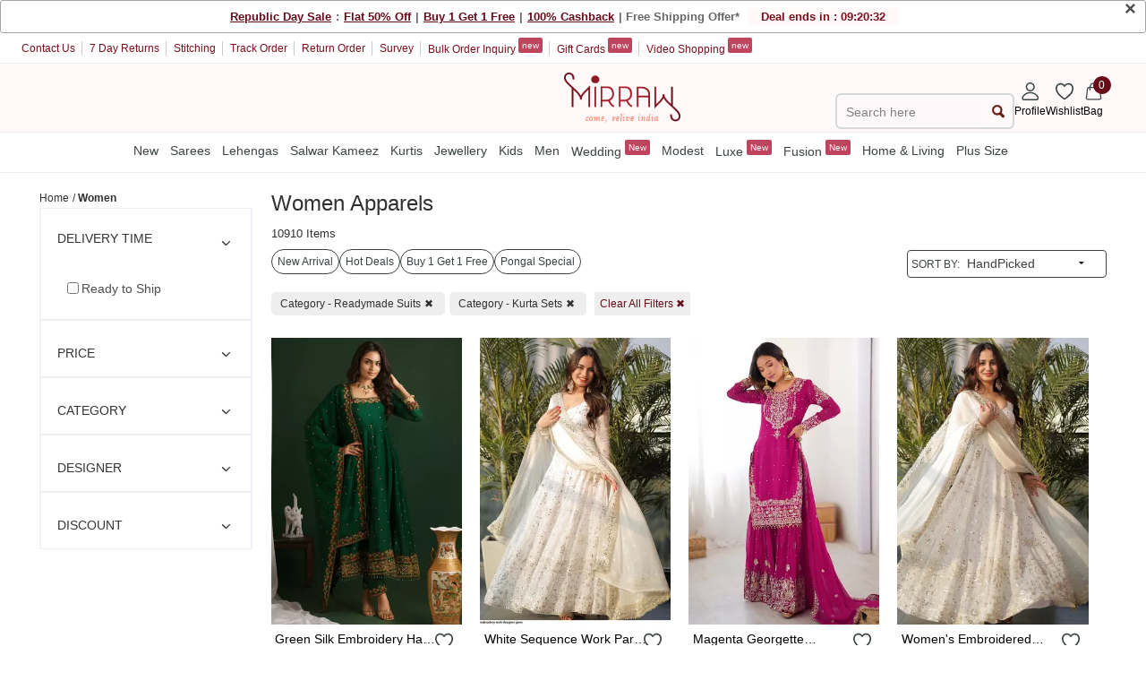

--- FILE ---
content_type: text/html; charset=utf-8
request_url: https://mobile.mirraw.com/store/women?min_price=1000&category_ids=751%2C260&max_price=5000
body_size: 116226
content:
<!DOCTYPE html>
<html lang='en' xml:lang='en' xmlns:fb='//ogp.me/ns/fb#' xmlns='//www.w3.org/1999/xhtml'>
<head>
<link href='https://assets0.mirraw.com' rel='preconnect'>
<link href='https://assetsm0.mirraw.com' rel='preconnect'>

<link href='https://mobile.mirraw.com' rel='dns-prefetch'>
<link href='https://assets0.mirraw.com' rel='dns-prefetch'>
<link href='https://assetsm0.mirraw.com' rel='dns-prefetch'>
<link href='https://api.branch.io' rel='dns-prefetch'>
<link href='http://pixel-geo.prfct.co' rel='dns-prefetch'>
<link href='https://www.google-analytics.com' rel='dns-prefetch'>
<link href='https://static.criteo.net' rel='dns-prefetch'>
<link href='https://www.google.com' rel='dns-prefetch'>
<link href='https://stats.g.doubleclick.net' rel='dns-prefetch'>
<link href='https://www.googleadservices.com' rel='dns-prefetch'>
<link href='https://www.facebook.com' rel='dns-prefetch'>
<link href='https://connect.facebook.net' rel='dns-prefetch'>
<link as='font' crossorigin='' href='https://assetsm0.mirraw.com/assets/Lato-Regular-983b0caf336e8542214fc17019a4fc5e0360864b92806ca14d55c1fc1c2c5a0f.woff2' media='all' rel='preload' type='font/woff2'>
<link as='font' crossorigin='' href='https://assetsm0.mirraw.com/assets/foundation-icons-8c44c3feedae5331a281278ea3ba91d2255928a2f3010d316d6fbb9052e0c2ec.woff' media='all' rel='preload' type='font/woff'>
<title>Shop Womens Apparels, t-shirts, Ladies Shoes, Accessories, Bags Online</title>
<meta content='women apparels, ladies fashion online' name='keywords'>
<meta content='Buy Stylish Ladies fashion Apparels like Accessories, bags, t shirts, Shoes, jackets and many more from&#x000A;Famous designer at exciting discounted prices.' name='description'>
<!-- Chrome, Firefox OS and Opera -->
<meta content='#fff' name='theme-color'>
<!-- Windows Phone -->
<meta content='#fff' name='msapplication-navbutton-color'>
<!-- iOS Safari -->
<meta content='#fff' name='apple-mobile-web-app-status-bar-style'>
<meta content='no-preview' name='turbolinks-cache-control'>
<meta content='width=device-width, initial-scale=1.0, maximum-scale=6.0, user-scalable=1' name='viewport'>
<meta content='7gZv-hi-3CODOEW4UyhCiFeUFKYTuxsZ7DEGG79O23E' name='google-site-verification'>
<meta content='ae162c57511278e951259fb168ee2257' name='p:domain_verify'>
<meta content='2a662054611db26020810ba3279e4d02' name='p:domain_verify'>
<meta content='C73FA91FB27EB19AF53A38C69211F328' name='msvalidate.01'>
<!-- / http://ogp.me/ -->
<meta content='Shop Womens Apparels, t-shirts, Ladies Shoes, Accessories, Bags Online' property='og:title'>
<meta content='website' property='og:type'>
<meta content='https://mobile.mirraw.com/store/women?min_price=1000&amp;category_ids=751%2C260&amp;max_price=5000' property='og:url'>
<meta content='https://assetsm0.mirraw.com/assets/logo-white1-f9d3e9294f56d9e17d252825ceef038e47e0a23536b6f46327e17ddaf427360f.png' property='og:image'>
<meta content='Mirraw.com' property='og:site_name'>
<meta content='Buy Stylish Ladies fashion Apparels like Accessories, bags, t shirts, Shoes, jackets and many more from&#x000A;Famous designer at exciting discounted prices.' property='og:description'>
<meta content='en_US' property='og:locale'>
<meta content='506263136' property='fb:admins'>
<meta content='1713708862919124' property='fb:app_id'>
<meta content='index, follow, max-image-preview:large, max-snippet:-1' name='robots'>
<!-- Twitter Card data -->
<meta content='summary_large_image' name='twitter:card'>
<meta content='@MirrawDesigns' name='twitter:site'>
<meta content='@blacklife' name='twitter:creator'>
<!-- Twitter app Card data -->
<meta content='IN' name='twitter:app:country'>
<meta content='Mirraw' name='twitter:app:name:iphone'>
<meta content='1112569519' name='twitter:app:id:iphone'>
<meta content='https://mobile.mirraw.com/store/women?min_price=1000&amp;category_ids=751%2C260&amp;max_price=5000' name='twitter:app:url:iphone'>
<meta content='Mirraw.com' name='twitter:app:name:googleplay'>
<meta content='com.mirraw.android' name='twitter:app:id:googleplay'>
<meta content='https://mobile.mirraw.com/store/women?min_price=1000&amp;category_ids=751%2C260&amp;max_price=5000' name='twitter:app:url:googleplay'>
<meta content='text/html; charset=utf-8' http-equiv='Content-Type'>
<script type="text/javascript">window.NREUM||(NREUM={});NREUM.info={"beacon":"bam.nr-data.net","errorBeacon":"bam.nr-data.net","licenseKey":"NRJS-6c47bd5905e51c028f8","applicationID":"492172284","transactionName":"ew4LFkZaWgpWShhRFlFOE1MbRkIJQV0YQwNZEwYK","queueTime":0,"applicationTime":612,"agent":""}</script>
<script type="text/javascript">(window.NREUM||(NREUM={})).init={privacy:{cookies_enabled:true},ajax:{deny_list:["bam.nr-data.net"]},feature_flags:["soft_nav"],distributed_tracing:{enabled:true}};(window.NREUM||(NREUM={})).loader_config={agentID:"594562132",accountID:"3606448",trustKey:"3606448",xpid:"VwAHV1JXABAEXVNTAAMFXlA=",licenseKey:"NRJS-6c47bd5905e51c028f8",applicationID:"492172284",browserID:"594562132"};;/*! For license information please see nr-loader-spa-1.308.0.min.js.LICENSE.txt */
(()=>{var e,t,r={384:(e,t,r)=>{"use strict";r.d(t,{NT:()=>a,US:()=>u,Zm:()=>o,bQ:()=>d,dV:()=>c,pV:()=>l});var n=r(6154),i=r(1863),s=r(1910);const a={beacon:"bam.nr-data.net",errorBeacon:"bam.nr-data.net"};function o(){return n.gm.NREUM||(n.gm.NREUM={}),void 0===n.gm.newrelic&&(n.gm.newrelic=n.gm.NREUM),n.gm.NREUM}function c(){let e=o();return e.o||(e.o={ST:n.gm.setTimeout,SI:n.gm.setImmediate||n.gm.setInterval,CT:n.gm.clearTimeout,XHR:n.gm.XMLHttpRequest,REQ:n.gm.Request,EV:n.gm.Event,PR:n.gm.Promise,MO:n.gm.MutationObserver,FETCH:n.gm.fetch,WS:n.gm.WebSocket},(0,s.i)(...Object.values(e.o))),e}function d(e,t){let r=o();r.initializedAgents??={},t.initializedAt={ms:(0,i.t)(),date:new Date},r.initializedAgents[e]=t}function u(e,t){o()[e]=t}function l(){return function(){let e=o();const t=e.info||{};e.info={beacon:a.beacon,errorBeacon:a.errorBeacon,...t}}(),function(){let e=o();const t=e.init||{};e.init={...t}}(),c(),function(){let e=o();const t=e.loader_config||{};e.loader_config={...t}}(),o()}},782:(e,t,r)=>{"use strict";r.d(t,{T:()=>n});const n=r(860).K7.pageViewTiming},860:(e,t,r)=>{"use strict";r.d(t,{$J:()=>u,K7:()=>c,P3:()=>d,XX:()=>i,Yy:()=>o,df:()=>s,qY:()=>n,v4:()=>a});const n="events",i="jserrors",s="browser/blobs",a="rum",o="browser/logs",c={ajax:"ajax",genericEvents:"generic_events",jserrors:i,logging:"logging",metrics:"metrics",pageAction:"page_action",pageViewEvent:"page_view_event",pageViewTiming:"page_view_timing",sessionReplay:"session_replay",sessionTrace:"session_trace",softNav:"soft_navigations",spa:"spa"},d={[c.pageViewEvent]:1,[c.pageViewTiming]:2,[c.metrics]:3,[c.jserrors]:4,[c.spa]:5,[c.ajax]:6,[c.sessionTrace]:7,[c.softNav]:8,[c.sessionReplay]:9,[c.logging]:10,[c.genericEvents]:11},u={[c.pageViewEvent]:a,[c.pageViewTiming]:n,[c.ajax]:n,[c.spa]:n,[c.softNav]:n,[c.metrics]:i,[c.jserrors]:i,[c.sessionTrace]:s,[c.sessionReplay]:s,[c.logging]:o,[c.genericEvents]:"ins"}},944:(e,t,r)=>{"use strict";r.d(t,{R:()=>i});var n=r(3241);function i(e,t){"function"==typeof console.debug&&(console.debug("New Relic Warning: https://github.com/newrelic/newrelic-browser-agent/blob/main/docs/warning-codes.md#".concat(e),t),(0,n.W)({agentIdentifier:null,drained:null,type:"data",name:"warn",feature:"warn",data:{code:e,secondary:t}}))}},993:(e,t,r)=>{"use strict";r.d(t,{A$:()=>s,ET:()=>a,TZ:()=>o,p_:()=>i});var n=r(860);const i={ERROR:"ERROR",WARN:"WARN",INFO:"INFO",DEBUG:"DEBUG",TRACE:"TRACE"},s={OFF:0,ERROR:1,WARN:2,INFO:3,DEBUG:4,TRACE:5},a="log",o=n.K7.logging},1541:(e,t,r)=>{"use strict";r.d(t,{U:()=>i,f:()=>n});const n={MFE:"MFE",BA:"BA"};function i(e,t){if(2!==t?.harvestEndpointVersion)return{};const r=t.agentRef.runtime.appMetadata.agents[0].entityGuid;return e?{"source.id":e.id,"source.name":e.name,"source.type":e.type,"parent.id":e.parent?.id||r,"parent.type":e.parent?.type||n.BA}:{"entity.guid":r,appId:t.agentRef.info.applicationID}}},1687:(e,t,r)=>{"use strict";r.d(t,{Ak:()=>d,Ze:()=>h,x3:()=>u});var n=r(3241),i=r(7836),s=r(3606),a=r(860),o=r(2646);const c={};function d(e,t){const r={staged:!1,priority:a.P3[t]||0};l(e),c[e].get(t)||c[e].set(t,r)}function u(e,t){e&&c[e]&&(c[e].get(t)&&c[e].delete(t),p(e,t,!1),c[e].size&&f(e))}function l(e){if(!e)throw new Error("agentIdentifier required");c[e]||(c[e]=new Map)}function h(e="",t="feature",r=!1){if(l(e),!e||!c[e].get(t)||r)return p(e,t);c[e].get(t).staged=!0,f(e)}function f(e){const t=Array.from(c[e]);t.every(([e,t])=>t.staged)&&(t.sort((e,t)=>e[1].priority-t[1].priority),t.forEach(([t])=>{c[e].delete(t),p(e,t)}))}function p(e,t,r=!0){const a=e?i.ee.get(e):i.ee,c=s.i.handlers;if(!a.aborted&&a.backlog&&c){if((0,n.W)({agentIdentifier:e,type:"lifecycle",name:"drain",feature:t}),r){const e=a.backlog[t],r=c[t];if(r){for(let t=0;e&&t<e.length;++t)g(e[t],r);Object.entries(r).forEach(([e,t])=>{Object.values(t||{}).forEach(t=>{t[0]?.on&&t[0]?.context()instanceof o.y&&t[0].on(e,t[1])})})}}a.isolatedBacklog||delete c[t],a.backlog[t]=null,a.emit("drain-"+t,[])}}function g(e,t){var r=e[1];Object.values(t[r]||{}).forEach(t=>{var r=e[0];if(t[0]===r){var n=t[1],i=e[3],s=e[2];n.apply(i,s)}})}},1738:(e,t,r)=>{"use strict";r.d(t,{U:()=>f,Y:()=>h});var n=r(3241),i=r(9908),s=r(1863),a=r(944),o=r(5701),c=r(3969),d=r(8362),u=r(860),l=r(4261);function h(e,t,r,s){const h=s||r;!h||h[e]&&h[e]!==d.d.prototype[e]||(h[e]=function(){(0,i.p)(c.xV,["API/"+e+"/called"],void 0,u.K7.metrics,r.ee),(0,n.W)({agentIdentifier:r.agentIdentifier,drained:!!o.B?.[r.agentIdentifier],type:"data",name:"api",feature:l.Pl+e,data:{}});try{return t.apply(this,arguments)}catch(e){(0,a.R)(23,e)}})}function f(e,t,r,n,a){const o=e.info;null===r?delete o.jsAttributes[t]:o.jsAttributes[t]=r,(a||null===r)&&(0,i.p)(l.Pl+n,[(0,s.t)(),t,r],void 0,"session",e.ee)}},1741:(e,t,r)=>{"use strict";r.d(t,{W:()=>s});var n=r(944),i=r(4261);class s{#e(e,...t){if(this[e]!==s.prototype[e])return this[e](...t);(0,n.R)(35,e)}addPageAction(e,t){return this.#e(i.hG,e,t)}register(e){return this.#e(i.eY,e)}recordCustomEvent(e,t){return this.#e(i.fF,e,t)}setPageViewName(e,t){return this.#e(i.Fw,e,t)}setCustomAttribute(e,t,r){return this.#e(i.cD,e,t,r)}noticeError(e,t){return this.#e(i.o5,e,t)}setUserId(e,t=!1){return this.#e(i.Dl,e,t)}setApplicationVersion(e){return this.#e(i.nb,e)}setErrorHandler(e){return this.#e(i.bt,e)}addRelease(e,t){return this.#e(i.k6,e,t)}log(e,t){return this.#e(i.$9,e,t)}start(){return this.#e(i.d3)}finished(e){return this.#e(i.BL,e)}recordReplay(){return this.#e(i.CH)}pauseReplay(){return this.#e(i.Tb)}addToTrace(e){return this.#e(i.U2,e)}setCurrentRouteName(e){return this.#e(i.PA,e)}interaction(e){return this.#e(i.dT,e)}wrapLogger(e,t,r){return this.#e(i.Wb,e,t,r)}measure(e,t){return this.#e(i.V1,e,t)}consent(e){return this.#e(i.Pv,e)}}},1863:(e,t,r)=>{"use strict";function n(){return Math.floor(performance.now())}r.d(t,{t:()=>n})},1910:(e,t,r)=>{"use strict";r.d(t,{i:()=>s});var n=r(944);const i=new Map;function s(...e){return e.every(e=>{if(i.has(e))return i.get(e);const t="function"==typeof e?e.toString():"",r=t.includes("[native code]"),s=t.includes("nrWrapper");return r||s||(0,n.R)(64,e?.name||t),i.set(e,r),r})}},2555:(e,t,r)=>{"use strict";r.d(t,{D:()=>o,f:()=>a});var n=r(384),i=r(8122);const s={beacon:n.NT.beacon,errorBeacon:n.NT.errorBeacon,licenseKey:void 0,applicationID:void 0,sa:void 0,queueTime:void 0,applicationTime:void 0,ttGuid:void 0,user:void 0,account:void 0,product:void 0,extra:void 0,jsAttributes:{},userAttributes:void 0,atts:void 0,transactionName:void 0,tNamePlain:void 0};function a(e){try{return!!e.licenseKey&&!!e.errorBeacon&&!!e.applicationID}catch(e){return!1}}const o=e=>(0,i.a)(e,s)},2614:(e,t,r)=>{"use strict";r.d(t,{BB:()=>a,H3:()=>n,g:()=>d,iL:()=>c,tS:()=>o,uh:()=>i,wk:()=>s});const n="NRBA",i="SESSION",s=144e5,a=18e5,o={STARTED:"session-started",PAUSE:"session-pause",RESET:"session-reset",RESUME:"session-resume",UPDATE:"session-update"},c={SAME_TAB:"same-tab",CROSS_TAB:"cross-tab"},d={OFF:0,FULL:1,ERROR:2}},2646:(e,t,r)=>{"use strict";r.d(t,{y:()=>n});class n{constructor(e){this.contextId=e}}},2843:(e,t,r)=>{"use strict";r.d(t,{G:()=>s,u:()=>i});var n=r(3878);function i(e,t=!1,r,i){(0,n.DD)("visibilitychange",function(){if(t)return void("hidden"===document.visibilityState&&e());e(document.visibilityState)},r,i)}function s(e,t,r){(0,n.sp)("pagehide",e,t,r)}},3241:(e,t,r)=>{"use strict";r.d(t,{W:()=>s});var n=r(6154);const i="newrelic";function s(e={}){try{n.gm.dispatchEvent(new CustomEvent(i,{detail:e}))}catch(e){}}},3304:(e,t,r)=>{"use strict";r.d(t,{A:()=>s});var n=r(7836);const i=()=>{const e=new WeakSet;return(t,r)=>{if("object"==typeof r&&null!==r){if(e.has(r))return;e.add(r)}return r}};function s(e){try{return JSON.stringify(e,i())??""}catch(e){try{n.ee.emit("internal-error",[e])}catch(e){}return""}}},3333:(e,t,r)=>{"use strict";r.d(t,{$v:()=>u,TZ:()=>n,Xh:()=>c,Zp:()=>i,kd:()=>d,mq:()=>o,nf:()=>a,qN:()=>s});const n=r(860).K7.genericEvents,i=["auxclick","click","copy","keydown","paste","scrollend"],s=["focus","blur"],a=4,o=1e3,c=2e3,d=["PageAction","UserAction","BrowserPerformance"],u={RESOURCES:"experimental.resources",REGISTER:"register"}},3434:(e,t,r)=>{"use strict";r.d(t,{Jt:()=>s,YM:()=>d});var n=r(7836),i=r(5607);const s="nr@original:".concat(i.W),a=50;var o=Object.prototype.hasOwnProperty,c=!1;function d(e,t){return e||(e=n.ee),r.inPlace=function(e,t,n,i,s){n||(n="");const a="-"===n.charAt(0);for(let o=0;o<t.length;o++){const c=t[o],d=e[c];l(d)||(e[c]=r(d,a?c+n:n,i,c,s))}},r.flag=s,r;function r(t,r,n,c,d){return l(t)?t:(r||(r=""),nrWrapper[s]=t,function(e,t,r){if(Object.defineProperty&&Object.keys)try{return Object.keys(e).forEach(function(r){Object.defineProperty(t,r,{get:function(){return e[r]},set:function(t){return e[r]=t,t}})}),t}catch(e){u([e],r)}for(var n in e)o.call(e,n)&&(t[n]=e[n])}(t,nrWrapper,e),nrWrapper);function nrWrapper(){var s,o,l,h;let f;try{o=this,s=[...arguments],l="function"==typeof n?n(s,o):n||{}}catch(t){u([t,"",[s,o,c],l],e)}i(r+"start",[s,o,c],l,d);const p=performance.now();let g;try{return h=t.apply(o,s),g=performance.now(),h}catch(e){throw g=performance.now(),i(r+"err",[s,o,e],l,d),f=e,f}finally{const e=g-p,t={start:p,end:g,duration:e,isLongTask:e>=a,methodName:c,thrownError:f};t.isLongTask&&i("long-task",[t,o],l,d),i(r+"end",[s,o,h],l,d)}}}function i(r,n,i,s){if(!c||t){var a=c;c=!0;try{e.emit(r,n,i,t,s)}catch(t){u([t,r,n,i],e)}c=a}}}function u(e,t){t||(t=n.ee);try{t.emit("internal-error",e)}catch(e){}}function l(e){return!(e&&"function"==typeof e&&e.apply&&!e[s])}},3606:(e,t,r)=>{"use strict";r.d(t,{i:()=>s});var n=r(9908);s.on=a;var i=s.handlers={};function s(e,t,r,s){a(s||n.d,i,e,t,r)}function a(e,t,r,i,s){s||(s="feature"),e||(e=n.d);var a=t[s]=t[s]||{};(a[r]=a[r]||[]).push([e,i])}},3738:(e,t,r)=>{"use strict";r.d(t,{He:()=>i,Kp:()=>o,Lc:()=>d,Rz:()=>u,TZ:()=>n,bD:()=>s,d3:()=>a,jx:()=>l,sl:()=>h,uP:()=>c});const n=r(860).K7.sessionTrace,i="bstResource",s="resource",a="-start",o="-end",c="fn"+a,d="fn"+o,u="pushState",l=1e3,h=3e4},3785:(e,t,r)=>{"use strict";r.d(t,{R:()=>c,b:()=>d});var n=r(9908),i=r(1863),s=r(860),a=r(3969),o=r(993);function c(e,t,r={},c=o.p_.INFO,d=!0,u,l=(0,i.t)()){(0,n.p)(a.xV,["API/logging/".concat(c.toLowerCase(),"/called")],void 0,s.K7.metrics,e),(0,n.p)(o.ET,[l,t,r,c,d,u],void 0,s.K7.logging,e)}function d(e){return"string"==typeof e&&Object.values(o.p_).some(t=>t===e.toUpperCase().trim())}},3878:(e,t,r)=>{"use strict";function n(e,t){return{capture:e,passive:!1,signal:t}}function i(e,t,r=!1,i){window.addEventListener(e,t,n(r,i))}function s(e,t,r=!1,i){document.addEventListener(e,t,n(r,i))}r.d(t,{DD:()=>s,jT:()=>n,sp:()=>i})},3962:(e,t,r)=>{"use strict";r.d(t,{AM:()=>a,O2:()=>l,OV:()=>s,Qu:()=>h,TZ:()=>c,ih:()=>f,pP:()=>o,t1:()=>u,tC:()=>i,wD:()=>d});var n=r(860);const i=["click","keydown","submit"],s="popstate",a="api",o="initialPageLoad",c=n.K7.softNav,d=5e3,u=500,l={INITIAL_PAGE_LOAD:"",ROUTE_CHANGE:1,UNSPECIFIED:2},h={INTERACTION:1,AJAX:2,CUSTOM_END:3,CUSTOM_TRACER:4},f={IP:"in progress",PF:"pending finish",FIN:"finished",CAN:"cancelled"}},3969:(e,t,r)=>{"use strict";r.d(t,{TZ:()=>n,XG:()=>o,rs:()=>i,xV:()=>a,z_:()=>s});const n=r(860).K7.metrics,i="sm",s="cm",a="storeSupportabilityMetrics",o="storeEventMetrics"},4234:(e,t,r)=>{"use strict";r.d(t,{W:()=>s});var n=r(7836),i=r(1687);class s{constructor(e,t){this.agentIdentifier=e,this.ee=n.ee.get(e),this.featureName=t,this.blocked=!1}deregisterDrain(){(0,i.x3)(this.agentIdentifier,this.featureName)}}},4261:(e,t,r)=>{"use strict";r.d(t,{$9:()=>u,BL:()=>c,CH:()=>p,Dl:()=>R,Fw:()=>w,PA:()=>v,Pl:()=>n,Pv:()=>A,Tb:()=>h,U2:()=>a,V1:()=>E,Wb:()=>T,bt:()=>y,cD:()=>b,d3:()=>x,dT:()=>d,eY:()=>g,fF:()=>f,hG:()=>s,hw:()=>i,k6:()=>o,nb:()=>m,o5:()=>l});const n="api-",i=n+"ixn-",s="addPageAction",a="addToTrace",o="addRelease",c="finished",d="interaction",u="log",l="noticeError",h="pauseReplay",f="recordCustomEvent",p="recordReplay",g="register",m="setApplicationVersion",v="setCurrentRouteName",b="setCustomAttribute",y="setErrorHandler",w="setPageViewName",R="setUserId",x="start",T="wrapLogger",E="measure",A="consent"},5205:(e,t,r)=>{"use strict";r.d(t,{j:()=>S});var n=r(384),i=r(1741);var s=r(2555),a=r(3333);const o=e=>{if(!e||"string"!=typeof e)return!1;try{document.createDocumentFragment().querySelector(e)}catch{return!1}return!0};var c=r(2614),d=r(944),u=r(8122);const l="[data-nr-mask]",h=e=>(0,u.a)(e,(()=>{const e={feature_flags:[],experimental:{allow_registered_children:!1,resources:!1},mask_selector:"*",block_selector:"[data-nr-block]",mask_input_options:{color:!1,date:!1,"datetime-local":!1,email:!1,month:!1,number:!1,range:!1,search:!1,tel:!1,text:!1,time:!1,url:!1,week:!1,textarea:!1,select:!1,password:!0}};return{ajax:{deny_list:void 0,block_internal:!0,enabled:!0,autoStart:!0},api:{get allow_registered_children(){return e.feature_flags.includes(a.$v.REGISTER)||e.experimental.allow_registered_children},set allow_registered_children(t){e.experimental.allow_registered_children=t},duplicate_registered_data:!1},browser_consent_mode:{enabled:!1},distributed_tracing:{enabled:void 0,exclude_newrelic_header:void 0,cors_use_newrelic_header:void 0,cors_use_tracecontext_headers:void 0,allowed_origins:void 0},get feature_flags(){return e.feature_flags},set feature_flags(t){e.feature_flags=t},generic_events:{enabled:!0,autoStart:!0},harvest:{interval:30},jserrors:{enabled:!0,autoStart:!0},logging:{enabled:!0,autoStart:!0},metrics:{enabled:!0,autoStart:!0},obfuscate:void 0,page_action:{enabled:!0},page_view_event:{enabled:!0,autoStart:!0},page_view_timing:{enabled:!0,autoStart:!0},performance:{capture_marks:!1,capture_measures:!1,capture_detail:!0,resources:{get enabled(){return e.feature_flags.includes(a.$v.RESOURCES)||e.experimental.resources},set enabled(t){e.experimental.resources=t},asset_types:[],first_party_domains:[],ignore_newrelic:!0}},privacy:{cookies_enabled:!0},proxy:{assets:void 0,beacon:void 0},session:{expiresMs:c.wk,inactiveMs:c.BB},session_replay:{autoStart:!0,enabled:!1,preload:!1,sampling_rate:10,error_sampling_rate:100,collect_fonts:!1,inline_images:!1,fix_stylesheets:!0,mask_all_inputs:!0,get mask_text_selector(){return e.mask_selector},set mask_text_selector(t){o(t)?e.mask_selector="".concat(t,",").concat(l):""===t||null===t?e.mask_selector=l:(0,d.R)(5,t)},get block_class(){return"nr-block"},get ignore_class(){return"nr-ignore"},get mask_text_class(){return"nr-mask"},get block_selector(){return e.block_selector},set block_selector(t){o(t)?e.block_selector+=",".concat(t):""!==t&&(0,d.R)(6,t)},get mask_input_options(){return e.mask_input_options},set mask_input_options(t){t&&"object"==typeof t?e.mask_input_options={...t,password:!0}:(0,d.R)(7,t)}},session_trace:{enabled:!0,autoStart:!0},soft_navigations:{enabled:!0,autoStart:!0},spa:{enabled:!0,autoStart:!0},ssl:void 0,user_actions:{enabled:!0,elementAttributes:["id","className","tagName","type"]}}})());var f=r(6154),p=r(9324);let g=0;const m={buildEnv:p.F3,distMethod:p.Xs,version:p.xv,originTime:f.WN},v={consented:!1},b={appMetadata:{},get consented(){return this.session?.state?.consent||v.consented},set consented(e){v.consented=e},customTransaction:void 0,denyList:void 0,disabled:!1,harvester:void 0,isolatedBacklog:!1,isRecording:!1,loaderType:void 0,maxBytes:3e4,obfuscator:void 0,onerror:void 0,ptid:void 0,releaseIds:{},session:void 0,timeKeeper:void 0,registeredEntities:[],jsAttributesMetadata:{bytes:0},get harvestCount(){return++g}},y=e=>{const t=(0,u.a)(e,b),r=Object.keys(m).reduce((e,t)=>(e[t]={value:m[t],writable:!1,configurable:!0,enumerable:!0},e),{});return Object.defineProperties(t,r)};var w=r(5701);const R=e=>{const t=e.startsWith("http");e+="/",r.p=t?e:"https://"+e};var x=r(7836),T=r(3241);const E={accountID:void 0,trustKey:void 0,agentID:void 0,licenseKey:void 0,applicationID:void 0,xpid:void 0},A=e=>(0,u.a)(e,E),_=new Set;function S(e,t={},r,a){let{init:o,info:c,loader_config:d,runtime:u={},exposed:l=!0}=t;if(!c){const e=(0,n.pV)();o=e.init,c=e.info,d=e.loader_config}e.init=h(o||{}),e.loader_config=A(d||{}),c.jsAttributes??={},f.bv&&(c.jsAttributes.isWorker=!0),e.info=(0,s.D)(c);const p=e.init,g=[c.beacon,c.errorBeacon];_.has(e.agentIdentifier)||(p.proxy.assets&&(R(p.proxy.assets),g.push(p.proxy.assets)),p.proxy.beacon&&g.push(p.proxy.beacon),e.beacons=[...g],function(e){const t=(0,n.pV)();Object.getOwnPropertyNames(i.W.prototype).forEach(r=>{const n=i.W.prototype[r];if("function"!=typeof n||"constructor"===n)return;let s=t[r];e[r]&&!1!==e.exposed&&"micro-agent"!==e.runtime?.loaderType&&(t[r]=(...t)=>{const n=e[r](...t);return s?s(...t):n})})}(e),(0,n.US)("activatedFeatures",w.B)),u.denyList=[...p.ajax.deny_list||[],...p.ajax.block_internal?g:[]],u.ptid=e.agentIdentifier,u.loaderType=r,e.runtime=y(u),_.has(e.agentIdentifier)||(e.ee=x.ee.get(e.agentIdentifier),e.exposed=l,(0,T.W)({agentIdentifier:e.agentIdentifier,drained:!!w.B?.[e.agentIdentifier],type:"lifecycle",name:"initialize",feature:void 0,data:e.config})),_.add(e.agentIdentifier)}},5270:(e,t,r)=>{"use strict";r.d(t,{Aw:()=>a,SR:()=>s,rF:()=>o});var n=r(384),i=r(7767);function s(e){return!!(0,n.dV)().o.MO&&(0,i.V)(e)&&!0===e?.session_trace.enabled}function a(e){return!0===e?.session_replay.preload&&s(e)}function o(e,t){try{if("string"==typeof t?.type){if("password"===t.type.toLowerCase())return"*".repeat(e?.length||0);if(void 0!==t?.dataset?.nrUnmask||t?.classList?.contains("nr-unmask"))return e}}catch(e){}return"string"==typeof e?e.replace(/[\S]/g,"*"):"*".repeat(e?.length||0)}},5289:(e,t,r)=>{"use strict";r.d(t,{GG:()=>a,Qr:()=>c,sB:()=>o});var n=r(3878),i=r(6389);function s(){return"undefined"==typeof document||"complete"===document.readyState}function a(e,t){if(s())return e();const r=(0,i.J)(e),a=setInterval(()=>{s()&&(clearInterval(a),r())},500);(0,n.sp)("load",r,t)}function o(e){if(s())return e();(0,n.DD)("DOMContentLoaded",e)}function c(e){if(s())return e();(0,n.sp)("popstate",e)}},5607:(e,t,r)=>{"use strict";r.d(t,{W:()=>n});const n=(0,r(9566).bz)()},5701:(e,t,r)=>{"use strict";r.d(t,{B:()=>s,t:()=>a});var n=r(3241);const i=new Set,s={};function a(e,t){const r=t.agentIdentifier;s[r]??={},e&&"object"==typeof e&&(i.has(r)||(t.ee.emit("rumresp",[e]),s[r]=e,i.add(r),(0,n.W)({agentIdentifier:r,loaded:!0,drained:!0,type:"lifecycle",name:"load",feature:void 0,data:e})))}},6154:(e,t,r)=>{"use strict";r.d(t,{OF:()=>d,RI:()=>i,WN:()=>h,bv:()=>s,eN:()=>f,gm:()=>a,lR:()=>l,m:()=>c,mw:()=>o,sb:()=>u});var n=r(1863);const i="undefined"!=typeof window&&!!window.document,s="undefined"!=typeof WorkerGlobalScope&&("undefined"!=typeof self&&self instanceof WorkerGlobalScope&&self.navigator instanceof WorkerNavigator||"undefined"!=typeof globalThis&&globalThis instanceof WorkerGlobalScope&&globalThis.navigator instanceof WorkerNavigator),a=i?window:"undefined"!=typeof WorkerGlobalScope&&("undefined"!=typeof self&&self instanceof WorkerGlobalScope&&self||"undefined"!=typeof globalThis&&globalThis instanceof WorkerGlobalScope&&globalThis),o=Boolean("hidden"===a?.document?.visibilityState),c=""+a?.location,d=/iPad|iPhone|iPod/.test(a.navigator?.userAgent),u=d&&"undefined"==typeof SharedWorker,l=(()=>{const e=a.navigator?.userAgent?.match(/Firefox[/\s](\d+\.\d+)/);return Array.isArray(e)&&e.length>=2?+e[1]:0})(),h=Date.now()-(0,n.t)(),f=()=>"undefined"!=typeof PerformanceNavigationTiming&&a?.performance?.getEntriesByType("navigation")?.[0]?.responseStart},6344:(e,t,r)=>{"use strict";r.d(t,{BB:()=>u,Qb:()=>l,TZ:()=>i,Ug:()=>a,Vh:()=>s,_s:()=>o,bc:()=>d,yP:()=>c});var n=r(2614);const i=r(860).K7.sessionReplay,s="errorDuringReplay",a=.12,o={DomContentLoaded:0,Load:1,FullSnapshot:2,IncrementalSnapshot:3,Meta:4,Custom:5},c={[n.g.ERROR]:15e3,[n.g.FULL]:3e5,[n.g.OFF]:0},d={RESET:{message:"Session was reset",sm:"Reset"},IMPORT:{message:"Recorder failed to import",sm:"Import"},TOO_MANY:{message:"429: Too Many Requests",sm:"Too-Many"},TOO_BIG:{message:"Payload was too large",sm:"Too-Big"},CROSS_TAB:{message:"Session Entity was set to OFF on another tab",sm:"Cross-Tab"},ENTITLEMENTS:{message:"Session Replay is not allowed and will not be started",sm:"Entitlement"}},u=5e3,l={API:"api",RESUME:"resume",SWITCH_TO_FULL:"switchToFull",INITIALIZE:"initialize",PRELOAD:"preload"}},6389:(e,t,r)=>{"use strict";function n(e,t=500,r={}){const n=r?.leading||!1;let i;return(...r)=>{n&&void 0===i&&(e.apply(this,r),i=setTimeout(()=>{i=clearTimeout(i)},t)),n||(clearTimeout(i),i=setTimeout(()=>{e.apply(this,r)},t))}}function i(e){let t=!1;return(...r)=>{t||(t=!0,e.apply(this,r))}}r.d(t,{J:()=>i,s:()=>n})},6630:(e,t,r)=>{"use strict";r.d(t,{T:()=>n});const n=r(860).K7.pageViewEvent},6774:(e,t,r)=>{"use strict";r.d(t,{T:()=>n});const n=r(860).K7.jserrors},7295:(e,t,r)=>{"use strict";r.d(t,{Xv:()=>a,gX:()=>i,iW:()=>s});var n=[];function i(e){if(!e||s(e))return!1;if(0===n.length)return!0;if("*"===n[0].hostname)return!1;for(var t=0;t<n.length;t++){var r=n[t];if(r.hostname.test(e.hostname)&&r.pathname.test(e.pathname))return!1}return!0}function s(e){return void 0===e.hostname}function a(e){if(n=[],e&&e.length)for(var t=0;t<e.length;t++){let r=e[t];if(!r)continue;if("*"===r)return void(n=[{hostname:"*"}]);0===r.indexOf("http://")?r=r.substring(7):0===r.indexOf("https://")&&(r=r.substring(8));const i=r.indexOf("/");let s,a;i>0?(s=r.substring(0,i),a=r.substring(i)):(s=r,a="*");let[c]=s.split(":");n.push({hostname:o(c),pathname:o(a,!0)})}}function o(e,t=!1){const r=e.replace(/[.+?^${}()|[\]\\]/g,e=>"\\"+e).replace(/\*/g,".*?");return new RegExp((t?"^":"")+r+"$")}},7485:(e,t,r)=>{"use strict";r.d(t,{D:()=>i});var n=r(6154);function i(e){if(0===(e||"").indexOf("data:"))return{protocol:"data"};try{const t=new URL(e,location.href),r={port:t.port,hostname:t.hostname,pathname:t.pathname,search:t.search,protocol:t.protocol.slice(0,t.protocol.indexOf(":")),sameOrigin:t.protocol===n.gm?.location?.protocol&&t.host===n.gm?.location?.host};return r.port&&""!==r.port||("http:"===t.protocol&&(r.port="80"),"https:"===t.protocol&&(r.port="443")),r.pathname&&""!==r.pathname?r.pathname.startsWith("/")||(r.pathname="/".concat(r.pathname)):r.pathname="/",r}catch(e){return{}}}},7699:(e,t,r)=>{"use strict";r.d(t,{It:()=>s,KC:()=>o,No:()=>i,qh:()=>a});var n=r(860);const i=16e3,s=1e6,a="SESSION_ERROR",o={[n.K7.logging]:!0,[n.K7.genericEvents]:!1,[n.K7.jserrors]:!1,[n.K7.ajax]:!1}},7767:(e,t,r)=>{"use strict";r.d(t,{V:()=>i});var n=r(6154);const i=e=>n.RI&&!0===e?.privacy.cookies_enabled},7836:(e,t,r)=>{"use strict";r.d(t,{P:()=>o,ee:()=>c});var n=r(384),i=r(8990),s=r(2646),a=r(5607);const o="nr@context:".concat(a.W),c=function e(t,r){var n={},a={},u={},l=!1;try{l=16===r.length&&d.initializedAgents?.[r]?.runtime.isolatedBacklog}catch(e){}var h={on:p,addEventListener:p,removeEventListener:function(e,t){var r=n[e];if(!r)return;for(var i=0;i<r.length;i++)r[i]===t&&r.splice(i,1)},emit:function(e,r,n,i,s){!1!==s&&(s=!0);if(c.aborted&&!i)return;t&&s&&t.emit(e,r,n);var o=f(n);g(e).forEach(e=>{e.apply(o,r)});var d=v()[a[e]];d&&d.push([h,e,r,o]);return o},get:m,listeners:g,context:f,buffer:function(e,t){const r=v();if(t=t||"feature",h.aborted)return;Object.entries(e||{}).forEach(([e,n])=>{a[n]=t,t in r||(r[t]=[])})},abort:function(){h._aborted=!0,Object.keys(h.backlog).forEach(e=>{delete h.backlog[e]})},isBuffering:function(e){return!!v()[a[e]]},debugId:r,backlog:l?{}:t&&"object"==typeof t.backlog?t.backlog:{},isolatedBacklog:l};return Object.defineProperty(h,"aborted",{get:()=>{let e=h._aborted||!1;return e||(t&&(e=t.aborted),e)}}),h;function f(e){return e&&e instanceof s.y?e:e?(0,i.I)(e,o,()=>new s.y(o)):new s.y(o)}function p(e,t){n[e]=g(e).concat(t)}function g(e){return n[e]||[]}function m(t){return u[t]=u[t]||e(h,t)}function v(){return h.backlog}}(void 0,"globalEE"),d=(0,n.Zm)();d.ee||(d.ee=c)},8122:(e,t,r)=>{"use strict";r.d(t,{a:()=>i});var n=r(944);function i(e,t){try{if(!e||"object"!=typeof e)return(0,n.R)(3);if(!t||"object"!=typeof t)return(0,n.R)(4);const r=Object.create(Object.getPrototypeOf(t),Object.getOwnPropertyDescriptors(t)),s=0===Object.keys(r).length?e:r;for(let a in s)if(void 0!==e[a])try{if(null===e[a]){r[a]=null;continue}Array.isArray(e[a])&&Array.isArray(t[a])?r[a]=Array.from(new Set([...e[a],...t[a]])):"object"==typeof e[a]&&"object"==typeof t[a]?r[a]=i(e[a],t[a]):r[a]=e[a]}catch(e){r[a]||(0,n.R)(1,e)}return r}catch(e){(0,n.R)(2,e)}}},8139:(e,t,r)=>{"use strict";r.d(t,{u:()=>h});var n=r(7836),i=r(3434),s=r(8990),a=r(6154);const o={},c=a.gm.XMLHttpRequest,d="addEventListener",u="removeEventListener",l="nr@wrapped:".concat(n.P);function h(e){var t=function(e){return(e||n.ee).get("events")}(e);if(o[t.debugId]++)return t;o[t.debugId]=1;var r=(0,i.YM)(t,!0);function h(e){r.inPlace(e,[d,u],"-",p)}function p(e,t){return e[1]}return"getPrototypeOf"in Object&&(a.RI&&f(document,h),c&&f(c.prototype,h),f(a.gm,h)),t.on(d+"-start",function(e,t){var n=e[1];if(null!==n&&("function"==typeof n||"object"==typeof n)&&"newrelic"!==e[0]){var i=(0,s.I)(n,l,function(){var e={object:function(){if("function"!=typeof n.handleEvent)return;return n.handleEvent.apply(n,arguments)},function:n}[typeof n];return e?r(e,"fn-",null,e.name||"anonymous"):n});this.wrapped=e[1]=i}}),t.on(u+"-start",function(e){e[1]=this.wrapped||e[1]}),t}function f(e,t,...r){let n=e;for(;"object"==typeof n&&!Object.prototype.hasOwnProperty.call(n,d);)n=Object.getPrototypeOf(n);n&&t(n,...r)}},8362:(e,t,r)=>{"use strict";r.d(t,{d:()=>s});var n=r(9566),i=r(1741);class s extends i.W{agentIdentifier=(0,n.LA)(16)}},8374:(e,t,r)=>{r.nc=(()=>{try{return document?.currentScript?.nonce}catch(e){}return""})()},8990:(e,t,r)=>{"use strict";r.d(t,{I:()=>i});var n=Object.prototype.hasOwnProperty;function i(e,t,r){if(n.call(e,t))return e[t];var i=r();if(Object.defineProperty&&Object.keys)try{return Object.defineProperty(e,t,{value:i,writable:!0,enumerable:!1}),i}catch(e){}return e[t]=i,i}},9119:(e,t,r)=>{"use strict";r.d(t,{L:()=>s});var n=/([^?#]*)[^#]*(#[^?]*|$).*/,i=/([^?#]*)().*/;function s(e,t){return e?e.replace(t?n:i,"$1$2"):e}},9300:(e,t,r)=>{"use strict";r.d(t,{T:()=>n});const n=r(860).K7.ajax},9324:(e,t,r)=>{"use strict";r.d(t,{AJ:()=>a,F3:()=>i,Xs:()=>s,Yq:()=>o,xv:()=>n});const n="1.308.0",i="PROD",s="CDN",a="@newrelic/rrweb",o="1.0.1"},9566:(e,t,r)=>{"use strict";r.d(t,{LA:()=>o,ZF:()=>c,bz:()=>a,el:()=>d});var n=r(6154);const i="xxxxxxxx-xxxx-4xxx-yxxx-xxxxxxxxxxxx";function s(e,t){return e?15&e[t]:16*Math.random()|0}function a(){const e=n.gm?.crypto||n.gm?.msCrypto;let t,r=0;return e&&e.getRandomValues&&(t=e.getRandomValues(new Uint8Array(30))),i.split("").map(e=>"x"===e?s(t,r++).toString(16):"y"===e?(3&s()|8).toString(16):e).join("")}function o(e){const t=n.gm?.crypto||n.gm?.msCrypto;let r,i=0;t&&t.getRandomValues&&(r=t.getRandomValues(new Uint8Array(e)));const a=[];for(var o=0;o<e;o++)a.push(s(r,i++).toString(16));return a.join("")}function c(){return o(16)}function d(){return o(32)}},9908:(e,t,r)=>{"use strict";r.d(t,{d:()=>n,p:()=>i});var n=r(7836).ee.get("handle");function i(e,t,r,i,s){s?(s.buffer([e],i),s.emit(e,t,r)):(n.buffer([e],i),n.emit(e,t,r))}}},n={};function i(e){var t=n[e];if(void 0!==t)return t.exports;var s=n[e]={exports:{}};return r[e](s,s.exports,i),s.exports}i.m=r,i.d=(e,t)=>{for(var r in t)i.o(t,r)&&!i.o(e,r)&&Object.defineProperty(e,r,{enumerable:!0,get:t[r]})},i.f={},i.e=e=>Promise.all(Object.keys(i.f).reduce((t,r)=>(i.f[r](e,t),t),[])),i.u=e=>({212:"nr-spa-compressor",249:"nr-spa-recorder",478:"nr-spa"}[e]+"-1.308.0.min.js"),i.o=(e,t)=>Object.prototype.hasOwnProperty.call(e,t),e={},t="NRBA-1.308.0.PROD:",i.l=(r,n,s,a)=>{if(e[r])e[r].push(n);else{var o,c;if(void 0!==s)for(var d=document.getElementsByTagName("script"),u=0;u<d.length;u++){var l=d[u];if(l.getAttribute("src")==r||l.getAttribute("data-webpack")==t+s){o=l;break}}if(!o){c=!0;var h={478:"sha512-RSfSVnmHk59T/uIPbdSE0LPeqcEdF4/+XhfJdBuccH5rYMOEZDhFdtnh6X6nJk7hGpzHd9Ujhsy7lZEz/ORYCQ==",249:"sha512-ehJXhmntm85NSqW4MkhfQqmeKFulra3klDyY0OPDUE+sQ3GokHlPh1pmAzuNy//3j4ac6lzIbmXLvGQBMYmrkg==",212:"sha512-B9h4CR46ndKRgMBcK+j67uSR2RCnJfGefU+A7FrgR/k42ovXy5x/MAVFiSvFxuVeEk/pNLgvYGMp1cBSK/G6Fg=="};(o=document.createElement("script")).charset="utf-8",i.nc&&o.setAttribute("nonce",i.nc),o.setAttribute("data-webpack",t+s),o.src=r,0!==o.src.indexOf(window.location.origin+"/")&&(o.crossOrigin="anonymous"),h[a]&&(o.integrity=h[a])}e[r]=[n];var f=(t,n)=>{o.onerror=o.onload=null,clearTimeout(p);var i=e[r];if(delete e[r],o.parentNode&&o.parentNode.removeChild(o),i&&i.forEach(e=>e(n)),t)return t(n)},p=setTimeout(f.bind(null,void 0,{type:"timeout",target:o}),12e4);o.onerror=f.bind(null,o.onerror),o.onload=f.bind(null,o.onload),c&&document.head.appendChild(o)}},i.r=e=>{"undefined"!=typeof Symbol&&Symbol.toStringTag&&Object.defineProperty(e,Symbol.toStringTag,{value:"Module"}),Object.defineProperty(e,"__esModule",{value:!0})},i.p="https://js-agent.newrelic.com/",(()=>{var e={38:0,788:0};i.f.j=(t,r)=>{var n=i.o(e,t)?e[t]:void 0;if(0!==n)if(n)r.push(n[2]);else{var s=new Promise((r,i)=>n=e[t]=[r,i]);r.push(n[2]=s);var a=i.p+i.u(t),o=new Error;i.l(a,r=>{if(i.o(e,t)&&(0!==(n=e[t])&&(e[t]=void 0),n)){var s=r&&("load"===r.type?"missing":r.type),a=r&&r.target&&r.target.src;o.message="Loading chunk "+t+" failed: ("+s+": "+a+")",o.name="ChunkLoadError",o.type=s,o.request=a,n[1](o)}},"chunk-"+t,t)}};var t=(t,r)=>{var n,s,[a,o,c]=r,d=0;if(a.some(t=>0!==e[t])){for(n in o)i.o(o,n)&&(i.m[n]=o[n]);if(c)c(i)}for(t&&t(r);d<a.length;d++)s=a[d],i.o(e,s)&&e[s]&&e[s][0](),e[s]=0},r=self["webpackChunk:NRBA-1.308.0.PROD"]=self["webpackChunk:NRBA-1.308.0.PROD"]||[];r.forEach(t.bind(null,0)),r.push=t.bind(null,r.push.bind(r))})(),(()=>{"use strict";i(8374);var e=i(8362),t=i(860);const r=Object.values(t.K7);var n=i(5205);var s=i(9908),a=i(1863),o=i(4261),c=i(1738);var d=i(1687),u=i(4234),l=i(5289),h=i(6154),f=i(944),p=i(5270),g=i(7767),m=i(6389),v=i(7699);class b extends u.W{constructor(e,t){super(e.agentIdentifier,t),this.agentRef=e,this.abortHandler=void 0,this.featAggregate=void 0,this.loadedSuccessfully=void 0,this.onAggregateImported=new Promise(e=>{this.loadedSuccessfully=e}),this.deferred=Promise.resolve(),!1===e.init[this.featureName].autoStart?this.deferred=new Promise((t,r)=>{this.ee.on("manual-start-all",(0,m.J)(()=>{(0,d.Ak)(e.agentIdentifier,this.featureName),t()}))}):(0,d.Ak)(e.agentIdentifier,t)}importAggregator(e,t,r={}){if(this.featAggregate)return;const n=async()=>{let n;await this.deferred;try{if((0,g.V)(e.init)){const{setupAgentSession:t}=await i.e(478).then(i.bind(i,8766));n=t(e)}}catch(e){(0,f.R)(20,e),this.ee.emit("internal-error",[e]),(0,s.p)(v.qh,[e],void 0,this.featureName,this.ee)}try{if(!this.#t(this.featureName,n,e.init))return(0,d.Ze)(this.agentIdentifier,this.featureName),void this.loadedSuccessfully(!1);const{Aggregate:i}=await t();this.featAggregate=new i(e,r),e.runtime.harvester.initializedAggregates.push(this.featAggregate),this.loadedSuccessfully(!0)}catch(e){(0,f.R)(34,e),this.abortHandler?.(),(0,d.Ze)(this.agentIdentifier,this.featureName,!0),this.loadedSuccessfully(!1),this.ee&&this.ee.abort()}};h.RI?(0,l.GG)(()=>n(),!0):n()}#t(e,r,n){if(this.blocked)return!1;switch(e){case t.K7.sessionReplay:return(0,p.SR)(n)&&!!r;case t.K7.sessionTrace:return!!r;default:return!0}}}var y=i(6630),w=i(2614),R=i(3241);class x extends b{static featureName=y.T;constructor(e){var t;super(e,y.T),this.setupInspectionEvents(e.agentIdentifier),t=e,(0,c.Y)(o.Fw,function(e,r){"string"==typeof e&&("/"!==e.charAt(0)&&(e="/"+e),t.runtime.customTransaction=(r||"http://custom.transaction")+e,(0,s.p)(o.Pl+o.Fw,[(0,a.t)()],void 0,void 0,t.ee))},t),this.importAggregator(e,()=>i.e(478).then(i.bind(i,2467)))}setupInspectionEvents(e){const t=(t,r)=>{t&&(0,R.W)({agentIdentifier:e,timeStamp:t.timeStamp,loaded:"complete"===t.target.readyState,type:"window",name:r,data:t.target.location+""})};(0,l.sB)(e=>{t(e,"DOMContentLoaded")}),(0,l.GG)(e=>{t(e,"load")}),(0,l.Qr)(e=>{t(e,"navigate")}),this.ee.on(w.tS.UPDATE,(t,r)=>{(0,R.W)({agentIdentifier:e,type:"lifecycle",name:"session",data:r})})}}var T=i(384);class E extends e.d{constructor(e){var t;(super(),h.gm)?(this.features={},(0,T.bQ)(this.agentIdentifier,this),this.desiredFeatures=new Set(e.features||[]),this.desiredFeatures.add(x),(0,n.j)(this,e,e.loaderType||"agent"),t=this,(0,c.Y)(o.cD,function(e,r,n=!1){if("string"==typeof e){if(["string","number","boolean"].includes(typeof r)||null===r)return(0,c.U)(t,e,r,o.cD,n);(0,f.R)(40,typeof r)}else(0,f.R)(39,typeof e)},t),function(e){(0,c.Y)(o.Dl,function(t,r=!1){if("string"!=typeof t&&null!==t)return void(0,f.R)(41,typeof t);const n=e.info.jsAttributes["enduser.id"];r&&null!=n&&n!==t?(0,s.p)(o.Pl+"setUserIdAndResetSession",[t],void 0,"session",e.ee):(0,c.U)(e,"enduser.id",t,o.Dl,!0)},e)}(this),function(e){(0,c.Y)(o.nb,function(t){if("string"==typeof t||null===t)return(0,c.U)(e,"application.version",t,o.nb,!1);(0,f.R)(42,typeof t)},e)}(this),function(e){(0,c.Y)(o.d3,function(){e.ee.emit("manual-start-all")},e)}(this),function(e){(0,c.Y)(o.Pv,function(t=!0){if("boolean"==typeof t){if((0,s.p)(o.Pl+o.Pv,[t],void 0,"session",e.ee),e.runtime.consented=t,t){const t=e.features.page_view_event;t.onAggregateImported.then(e=>{const r=t.featAggregate;e&&!r.sentRum&&r.sendRum()})}}else(0,f.R)(65,typeof t)},e)}(this),this.run()):(0,f.R)(21)}get config(){return{info:this.info,init:this.init,loader_config:this.loader_config,runtime:this.runtime}}get api(){return this}run(){try{const e=function(e){const t={};return r.forEach(r=>{t[r]=!!e[r]?.enabled}),t}(this.init),n=[...this.desiredFeatures];n.sort((e,r)=>t.P3[e.featureName]-t.P3[r.featureName]),n.forEach(r=>{if(!e[r.featureName]&&r.featureName!==t.K7.pageViewEvent)return;if(r.featureName===t.K7.spa)return void(0,f.R)(67);const n=function(e){switch(e){case t.K7.ajax:return[t.K7.jserrors];case t.K7.sessionTrace:return[t.K7.ajax,t.K7.pageViewEvent];case t.K7.sessionReplay:return[t.K7.sessionTrace];case t.K7.pageViewTiming:return[t.K7.pageViewEvent];default:return[]}}(r.featureName).filter(e=>!(e in this.features));n.length>0&&(0,f.R)(36,{targetFeature:r.featureName,missingDependencies:n}),this.features[r.featureName]=new r(this)})}catch(e){(0,f.R)(22,e);for(const e in this.features)this.features[e].abortHandler?.();const t=(0,T.Zm)();delete t.initializedAgents[this.agentIdentifier]?.features,delete this.sharedAggregator;return t.ee.get(this.agentIdentifier).abort(),!1}}}var A=i(2843),_=i(782);class S extends b{static featureName=_.T;constructor(e){super(e,_.T),h.RI&&((0,A.u)(()=>(0,s.p)("docHidden",[(0,a.t)()],void 0,_.T,this.ee),!0),(0,A.G)(()=>(0,s.p)("winPagehide",[(0,a.t)()],void 0,_.T,this.ee)),this.importAggregator(e,()=>i.e(478).then(i.bind(i,9917))))}}var O=i(3969);class I extends b{static featureName=O.TZ;constructor(e){super(e,O.TZ),h.RI&&document.addEventListener("securitypolicyviolation",e=>{(0,s.p)(O.xV,["Generic/CSPViolation/Detected"],void 0,this.featureName,this.ee)}),this.importAggregator(e,()=>i.e(478).then(i.bind(i,6555)))}}var N=i(6774),P=i(3878),k=i(3304);class D{constructor(e,t,r,n,i){this.name="UncaughtError",this.message="string"==typeof e?e:(0,k.A)(e),this.sourceURL=t,this.line=r,this.column=n,this.__newrelic=i}}function C(e){return M(e)?e:new D(void 0!==e?.message?e.message:e,e?.filename||e?.sourceURL,e?.lineno||e?.line,e?.colno||e?.col,e?.__newrelic,e?.cause)}function j(e){const t="Unhandled Promise Rejection: ";if(!e?.reason)return;if(M(e.reason)){try{e.reason.message.startsWith(t)||(e.reason.message=t+e.reason.message)}catch(e){}return C(e.reason)}const r=C(e.reason);return(r.message||"").startsWith(t)||(r.message=t+r.message),r}function L(e){if(e.error instanceof SyntaxError&&!/:\d+$/.test(e.error.stack?.trim())){const t=new D(e.message,e.filename,e.lineno,e.colno,e.error.__newrelic,e.cause);return t.name=SyntaxError.name,t}return M(e.error)?e.error:C(e)}function M(e){return e instanceof Error&&!!e.stack}function H(e,r,n,i,o=(0,a.t)()){"string"==typeof e&&(e=new Error(e)),(0,s.p)("err",[e,o,!1,r,n.runtime.isRecording,void 0,i],void 0,t.K7.jserrors,n.ee),(0,s.p)("uaErr",[],void 0,t.K7.genericEvents,n.ee)}var B=i(1541),K=i(993),W=i(3785);function U(e,{customAttributes:t={},level:r=K.p_.INFO}={},n,i,s=(0,a.t)()){(0,W.R)(n.ee,e,t,r,!1,i,s)}function F(e,r,n,i,c=(0,a.t)()){(0,s.p)(o.Pl+o.hG,[c,e,r,i],void 0,t.K7.genericEvents,n.ee)}function V(e,r,n,i,c=(0,a.t)()){const{start:d,end:u,customAttributes:l}=r||{},h={customAttributes:l||{}};if("object"!=typeof h.customAttributes||"string"!=typeof e||0===e.length)return void(0,f.R)(57);const p=(e,t)=>null==e?t:"number"==typeof e?e:e instanceof PerformanceMark?e.startTime:Number.NaN;if(h.start=p(d,0),h.end=p(u,c),Number.isNaN(h.start)||Number.isNaN(h.end))(0,f.R)(57);else{if(h.duration=h.end-h.start,!(h.duration<0))return(0,s.p)(o.Pl+o.V1,[h,e,i],void 0,t.K7.genericEvents,n.ee),h;(0,f.R)(58)}}function G(e,r={},n,i,c=(0,a.t)()){(0,s.p)(o.Pl+o.fF,[c,e,r,i],void 0,t.K7.genericEvents,n.ee)}function z(e){(0,c.Y)(o.eY,function(t){return Y(e,t)},e)}function Y(e,r,n){(0,f.R)(54,"newrelic.register"),r||={},r.type=B.f.MFE,r.licenseKey||=e.info.licenseKey,r.blocked=!1,r.parent=n||{},Array.isArray(r.tags)||(r.tags=[]);const i={};r.tags.forEach(e=>{"name"!==e&&"id"!==e&&(i["source.".concat(e)]=!0)}),r.isolated??=!0;let o=()=>{};const c=e.runtime.registeredEntities;if(!r.isolated){const e=c.find(({metadata:{target:{id:e}}})=>e===r.id&&!r.isolated);if(e)return e}const d=e=>{r.blocked=!0,o=e};function u(e){return"string"==typeof e&&!!e.trim()&&e.trim().length<501||"number"==typeof e}e.init.api.allow_registered_children||d((0,m.J)(()=>(0,f.R)(55))),u(r.id)&&u(r.name)||d((0,m.J)(()=>(0,f.R)(48,r)));const l={addPageAction:(t,n={})=>g(F,[t,{...i,...n},e],r),deregister:()=>{d((0,m.J)(()=>(0,f.R)(68)))},log:(t,n={})=>g(U,[t,{...n,customAttributes:{...i,...n.customAttributes||{}}},e],r),measure:(t,n={})=>g(V,[t,{...n,customAttributes:{...i,...n.customAttributes||{}}},e],r),noticeError:(t,n={})=>g(H,[t,{...i,...n},e],r),register:(t={})=>g(Y,[e,t],l.metadata.target),recordCustomEvent:(t,n={})=>g(G,[t,{...i,...n},e],r),setApplicationVersion:e=>p("application.version",e),setCustomAttribute:(e,t)=>p(e,t),setUserId:e=>p("enduser.id",e),metadata:{customAttributes:i,target:r}},h=()=>(r.blocked&&o(),r.blocked);h()||c.push(l);const p=(e,t)=>{h()||(i[e]=t)},g=(r,n,i)=>{if(h())return;const o=(0,a.t)();(0,s.p)(O.xV,["API/register/".concat(r.name,"/called")],void 0,t.K7.metrics,e.ee);try{if(e.init.api.duplicate_registered_data&&"register"!==r.name){let e=n;if(n[1]instanceof Object){const t={"child.id":i.id,"child.type":i.type};e="customAttributes"in n[1]?[n[0],{...n[1],customAttributes:{...n[1].customAttributes,...t}},...n.slice(2)]:[n[0],{...n[1],...t},...n.slice(2)]}r(...e,void 0,o)}return r(...n,i,o)}catch(e){(0,f.R)(50,e)}};return l}class Z extends b{static featureName=N.T;constructor(e){var t;super(e,N.T),t=e,(0,c.Y)(o.o5,(e,r)=>H(e,r,t),t),function(e){(0,c.Y)(o.bt,function(t){e.runtime.onerror=t},e)}(e),function(e){let t=0;(0,c.Y)(o.k6,function(e,r){++t>10||(this.runtime.releaseIds[e.slice(-200)]=(""+r).slice(-200))},e)}(e),z(e);try{this.removeOnAbort=new AbortController}catch(e){}this.ee.on("internal-error",(t,r)=>{this.abortHandler&&(0,s.p)("ierr",[C(t),(0,a.t)(),!0,{},e.runtime.isRecording,r],void 0,this.featureName,this.ee)}),h.gm.addEventListener("unhandledrejection",t=>{this.abortHandler&&(0,s.p)("err",[j(t),(0,a.t)(),!1,{unhandledPromiseRejection:1},e.runtime.isRecording],void 0,this.featureName,this.ee)},(0,P.jT)(!1,this.removeOnAbort?.signal)),h.gm.addEventListener("error",t=>{this.abortHandler&&(0,s.p)("err",[L(t),(0,a.t)(),!1,{},e.runtime.isRecording],void 0,this.featureName,this.ee)},(0,P.jT)(!1,this.removeOnAbort?.signal)),this.abortHandler=this.#r,this.importAggregator(e,()=>i.e(478).then(i.bind(i,2176)))}#r(){this.removeOnAbort?.abort(),this.abortHandler=void 0}}var q=i(8990);let X=1;function J(e){const t=typeof e;return!e||"object"!==t&&"function"!==t?-1:e===h.gm?0:(0,q.I)(e,"nr@id",function(){return X++})}function Q(e){if("string"==typeof e&&e.length)return e.length;if("object"==typeof e){if("undefined"!=typeof ArrayBuffer&&e instanceof ArrayBuffer&&e.byteLength)return e.byteLength;if("undefined"!=typeof Blob&&e instanceof Blob&&e.size)return e.size;if(!("undefined"!=typeof FormData&&e instanceof FormData))try{return(0,k.A)(e).length}catch(e){return}}}var ee=i(8139),te=i(7836),re=i(3434);const ne={},ie=["open","send"];function se(e){var t=e||te.ee;const r=function(e){return(e||te.ee).get("xhr")}(t);if(void 0===h.gm.XMLHttpRequest)return r;if(ne[r.debugId]++)return r;ne[r.debugId]=1,(0,ee.u)(t);var n=(0,re.YM)(r),i=h.gm.XMLHttpRequest,s=h.gm.MutationObserver,a=h.gm.Promise,o=h.gm.setInterval,c="readystatechange",d=["onload","onerror","onabort","onloadstart","onloadend","onprogress","ontimeout"],u=[],l=h.gm.XMLHttpRequest=function(e){const t=new i(e),s=r.context(t);try{r.emit("new-xhr",[t],s),t.addEventListener(c,(a=s,function(){var e=this;e.readyState>3&&!a.resolved&&(a.resolved=!0,r.emit("xhr-resolved",[],e)),n.inPlace(e,d,"fn-",y)}),(0,P.jT)(!1))}catch(e){(0,f.R)(15,e);try{r.emit("internal-error",[e])}catch(e){}}var a;return t};function p(e,t){n.inPlace(t,["onreadystatechange"],"fn-",y)}if(function(e,t){for(var r in e)t[r]=e[r]}(i,l),l.prototype=i.prototype,n.inPlace(l.prototype,ie,"-xhr-",y),r.on("send-xhr-start",function(e,t){p(e,t),function(e){u.push(e),s&&(g?g.then(b):o?o(b):(m=-m,v.data=m))}(t)}),r.on("open-xhr-start",p),s){var g=a&&a.resolve();if(!o&&!a){var m=1,v=document.createTextNode(m);new s(b).observe(v,{characterData:!0})}}else t.on("fn-end",function(e){e[0]&&e[0].type===c||b()});function b(){for(var e=0;e<u.length;e++)p(0,u[e]);u.length&&(u=[])}function y(e,t){return t}return r}var ae="fetch-",oe=ae+"body-",ce=["arrayBuffer","blob","json","text","formData"],de=h.gm.Request,ue=h.gm.Response,le="prototype";const he={};function fe(e){const t=function(e){return(e||te.ee).get("fetch")}(e);if(!(de&&ue&&h.gm.fetch))return t;if(he[t.debugId]++)return t;function r(e,r,n){var i=e[r];"function"==typeof i&&(e[r]=function(){var e,r=[...arguments],s={};t.emit(n+"before-start",[r],s),s[te.P]&&s[te.P].dt&&(e=s[te.P].dt);var a=i.apply(this,r);return t.emit(n+"start",[r,e],a),a.then(function(e){return t.emit(n+"end",[null,e],a),e},function(e){throw t.emit(n+"end",[e],a),e})})}return he[t.debugId]=1,ce.forEach(e=>{r(de[le],e,oe),r(ue[le],e,oe)}),r(h.gm,"fetch",ae),t.on(ae+"end",function(e,r){var n=this;if(r){var i=r.headers.get("content-length");null!==i&&(n.rxSize=i),t.emit(ae+"done",[null,r],n)}else t.emit(ae+"done",[e],n)}),t}var pe=i(7485),ge=i(9566);class me{constructor(e){this.agentRef=e}generateTracePayload(e){const t=this.agentRef.loader_config;if(!this.shouldGenerateTrace(e)||!t)return null;var r=(t.accountID||"").toString()||null,n=(t.agentID||"").toString()||null,i=(t.trustKey||"").toString()||null;if(!r||!n)return null;var s=(0,ge.ZF)(),a=(0,ge.el)(),o=Date.now(),c={spanId:s,traceId:a,timestamp:o};return(e.sameOrigin||this.isAllowedOrigin(e)&&this.useTraceContextHeadersForCors())&&(c.traceContextParentHeader=this.generateTraceContextParentHeader(s,a),c.traceContextStateHeader=this.generateTraceContextStateHeader(s,o,r,n,i)),(e.sameOrigin&&!this.excludeNewrelicHeader()||!e.sameOrigin&&this.isAllowedOrigin(e)&&this.useNewrelicHeaderForCors())&&(c.newrelicHeader=this.generateTraceHeader(s,a,o,r,n,i)),c}generateTraceContextParentHeader(e,t){return"00-"+t+"-"+e+"-01"}generateTraceContextStateHeader(e,t,r,n,i){return i+"@nr=0-1-"+r+"-"+n+"-"+e+"----"+t}generateTraceHeader(e,t,r,n,i,s){if(!("function"==typeof h.gm?.btoa))return null;var a={v:[0,1],d:{ty:"Browser",ac:n,ap:i,id:e,tr:t,ti:r}};return s&&n!==s&&(a.d.tk=s),btoa((0,k.A)(a))}shouldGenerateTrace(e){return this.agentRef.init?.distributed_tracing?.enabled&&this.isAllowedOrigin(e)}isAllowedOrigin(e){var t=!1;const r=this.agentRef.init?.distributed_tracing;if(e.sameOrigin)t=!0;else if(r?.allowed_origins instanceof Array)for(var n=0;n<r.allowed_origins.length;n++){var i=(0,pe.D)(r.allowed_origins[n]);if(e.hostname===i.hostname&&e.protocol===i.protocol&&e.port===i.port){t=!0;break}}return t}excludeNewrelicHeader(){var e=this.agentRef.init?.distributed_tracing;return!!e&&!!e.exclude_newrelic_header}useNewrelicHeaderForCors(){var e=this.agentRef.init?.distributed_tracing;return!!e&&!1!==e.cors_use_newrelic_header}useTraceContextHeadersForCors(){var e=this.agentRef.init?.distributed_tracing;return!!e&&!!e.cors_use_tracecontext_headers}}var ve=i(9300),be=i(7295);function ye(e){return"string"==typeof e?e:e instanceof(0,T.dV)().o.REQ?e.url:h.gm?.URL&&e instanceof URL?e.href:void 0}var we=["load","error","abort","timeout"],Re=we.length,xe=(0,T.dV)().o.REQ,Te=(0,T.dV)().o.XHR;const Ee="X-NewRelic-App-Data";class Ae extends b{static featureName=ve.T;constructor(e){super(e,ve.T),this.dt=new me(e),this.handler=(e,t,r,n)=>(0,s.p)(e,t,r,n,this.ee);try{const e={xmlhttprequest:"xhr",fetch:"fetch",beacon:"beacon"};h.gm?.performance?.getEntriesByType("resource").forEach(r=>{if(r.initiatorType in e&&0!==r.responseStatus){const n={status:r.responseStatus},i={rxSize:r.transferSize,duration:Math.floor(r.duration),cbTime:0};_e(n,r.name),this.handler("xhr",[n,i,r.startTime,r.responseEnd,e[r.initiatorType]],void 0,t.K7.ajax)}})}catch(e){}fe(this.ee),se(this.ee),function(e,r,n,i){function o(e){var t=this;t.totalCbs=0,t.called=0,t.cbTime=0,t.end=T,t.ended=!1,t.xhrGuids={},t.lastSize=null,t.loadCaptureCalled=!1,t.params=this.params||{},t.metrics=this.metrics||{},t.latestLongtaskEnd=0,e.addEventListener("load",function(r){E(t,e)},(0,P.jT)(!1)),h.lR||e.addEventListener("progress",function(e){t.lastSize=e.loaded},(0,P.jT)(!1))}function c(e){this.params={method:e[0]},_e(this,e[1]),this.metrics={}}function d(t,r){e.loader_config.xpid&&this.sameOrigin&&r.setRequestHeader("X-NewRelic-ID",e.loader_config.xpid);var n=i.generateTracePayload(this.parsedOrigin);if(n){var s=!1;n.newrelicHeader&&(r.setRequestHeader("newrelic",n.newrelicHeader),s=!0),n.traceContextParentHeader&&(r.setRequestHeader("traceparent",n.traceContextParentHeader),n.traceContextStateHeader&&r.setRequestHeader("tracestate",n.traceContextStateHeader),s=!0),s&&(this.dt=n)}}function u(e,t){var n=this.metrics,i=e[0],s=this;if(n&&i){var o=Q(i);o&&(n.txSize=o)}this.startTime=(0,a.t)(),this.body=i,this.listener=function(e){try{"abort"!==e.type||s.loadCaptureCalled||(s.params.aborted=!0),("load"!==e.type||s.called===s.totalCbs&&(s.onloadCalled||"function"!=typeof t.onload)&&"function"==typeof s.end)&&s.end(t)}catch(e){try{r.emit("internal-error",[e])}catch(e){}}};for(var c=0;c<Re;c++)t.addEventListener(we[c],this.listener,(0,P.jT)(!1))}function l(e,t,r){this.cbTime+=e,t?this.onloadCalled=!0:this.called+=1,this.called!==this.totalCbs||!this.onloadCalled&&"function"==typeof r.onload||"function"!=typeof this.end||this.end(r)}function f(e,t){var r=""+J(e)+!!t;this.xhrGuids&&!this.xhrGuids[r]&&(this.xhrGuids[r]=!0,this.totalCbs+=1)}function p(e,t){var r=""+J(e)+!!t;this.xhrGuids&&this.xhrGuids[r]&&(delete this.xhrGuids[r],this.totalCbs-=1)}function g(){this.endTime=(0,a.t)()}function m(e,t){t instanceof Te&&"load"===e[0]&&r.emit("xhr-load-added",[e[1],e[2]],t)}function v(e,t){t instanceof Te&&"load"===e[0]&&r.emit("xhr-load-removed",[e[1],e[2]],t)}function b(e,t,r){t instanceof Te&&("onload"===r&&(this.onload=!0),("load"===(e[0]&&e[0].type)||this.onload)&&(this.xhrCbStart=(0,a.t)()))}function y(e,t){this.xhrCbStart&&r.emit("xhr-cb-time",[(0,a.t)()-this.xhrCbStart,this.onload,t],t)}function w(e){var t,r=e[1]||{};if("string"==typeof e[0]?0===(t=e[0]).length&&h.RI&&(t=""+h.gm.location.href):e[0]&&e[0].url?t=e[0].url:h.gm?.URL&&e[0]&&e[0]instanceof URL?t=e[0].href:"function"==typeof e[0].toString&&(t=e[0].toString()),"string"==typeof t&&0!==t.length){t&&(this.parsedOrigin=(0,pe.D)(t),this.sameOrigin=this.parsedOrigin.sameOrigin);var n=i.generateTracePayload(this.parsedOrigin);if(n&&(n.newrelicHeader||n.traceContextParentHeader))if(e[0]&&e[0].headers)o(e[0].headers,n)&&(this.dt=n);else{var s={};for(var a in r)s[a]=r[a];s.headers=new Headers(r.headers||{}),o(s.headers,n)&&(this.dt=n),e.length>1?e[1]=s:e.push(s)}}function o(e,t){var r=!1;return t.newrelicHeader&&(e.set("newrelic",t.newrelicHeader),r=!0),t.traceContextParentHeader&&(e.set("traceparent",t.traceContextParentHeader),t.traceContextStateHeader&&e.set("tracestate",t.traceContextStateHeader),r=!0),r}}function R(e,t){this.params={},this.metrics={},this.startTime=(0,a.t)(),this.dt=t,e.length>=1&&(this.target=e[0]),e.length>=2&&(this.opts=e[1]);var r=this.opts||{},n=this.target;_e(this,ye(n));var i=(""+(n&&n instanceof xe&&n.method||r.method||"GET")).toUpperCase();this.params.method=i,this.body=r.body,this.txSize=Q(r.body)||0}function x(e,r){if(this.endTime=(0,a.t)(),this.params||(this.params={}),(0,be.iW)(this.params))return;let i;this.params.status=r?r.status:0,"string"==typeof this.rxSize&&this.rxSize.length>0&&(i=+this.rxSize);const s={txSize:this.txSize,rxSize:i,duration:(0,a.t)()-this.startTime};n("xhr",[this.params,s,this.startTime,this.endTime,"fetch"],this,t.K7.ajax)}function T(e){const r=this.params,i=this.metrics;if(!this.ended){this.ended=!0;for(let t=0;t<Re;t++)e.removeEventListener(we[t],this.listener,!1);r.aborted||(0,be.iW)(r)||(i.duration=(0,a.t)()-this.startTime,this.loadCaptureCalled||4!==e.readyState?null==r.status&&(r.status=0):E(this,e),i.cbTime=this.cbTime,n("xhr",[r,i,this.startTime,this.endTime,"xhr"],this,t.K7.ajax))}}function E(e,n){e.params.status=n.status;var i=function(e,t){var r=e.responseType;return"json"===r&&null!==t?t:"arraybuffer"===r||"blob"===r||"json"===r?Q(e.response):"text"===r||""===r||void 0===r?Q(e.responseText):void 0}(n,e.lastSize);if(i&&(e.metrics.rxSize=i),e.sameOrigin&&n.getAllResponseHeaders().indexOf(Ee)>=0){var a=n.getResponseHeader(Ee);a&&((0,s.p)(O.rs,["Ajax/CrossApplicationTracing/Header/Seen"],void 0,t.K7.metrics,r),e.params.cat=a.split(", ").pop())}e.loadCaptureCalled=!0}r.on("new-xhr",o),r.on("open-xhr-start",c),r.on("open-xhr-end",d),r.on("send-xhr-start",u),r.on("xhr-cb-time",l),r.on("xhr-load-added",f),r.on("xhr-load-removed",p),r.on("xhr-resolved",g),r.on("addEventListener-end",m),r.on("removeEventListener-end",v),r.on("fn-end",y),r.on("fetch-before-start",w),r.on("fetch-start",R),r.on("fn-start",b),r.on("fetch-done",x)}(e,this.ee,this.handler,this.dt),this.importAggregator(e,()=>i.e(478).then(i.bind(i,3845)))}}function _e(e,t){var r=(0,pe.D)(t),n=e.params||e;n.hostname=r.hostname,n.port=r.port,n.protocol=r.protocol,n.host=r.hostname+":"+r.port,n.pathname=r.pathname,e.parsedOrigin=r,e.sameOrigin=r.sameOrigin}const Se={},Oe=["pushState","replaceState"];function Ie(e){const t=function(e){return(e||te.ee).get("history")}(e);return!h.RI||Se[t.debugId]++||(Se[t.debugId]=1,(0,re.YM)(t).inPlace(window.history,Oe,"-")),t}var Ne=i(3738);function Pe(e){(0,c.Y)(o.BL,function(r=Date.now()){const n=r-h.WN;n<0&&(0,f.R)(62,r),(0,s.p)(O.XG,[o.BL,{time:n}],void 0,t.K7.metrics,e.ee),e.addToTrace({name:o.BL,start:r,origin:"nr"}),(0,s.p)(o.Pl+o.hG,[n,o.BL],void 0,t.K7.genericEvents,e.ee)},e)}const{He:ke,bD:De,d3:Ce,Kp:je,TZ:Le,Lc:Me,uP:He,Rz:Be}=Ne;class Ke extends b{static featureName=Le;constructor(e){var r;super(e,Le),r=e,(0,c.Y)(o.U2,function(e){if(!(e&&"object"==typeof e&&e.name&&e.start))return;const n={n:e.name,s:e.start-h.WN,e:(e.end||e.start)-h.WN,o:e.origin||"",t:"api"};n.s<0||n.e<0||n.e<n.s?(0,f.R)(61,{start:n.s,end:n.e}):(0,s.p)("bstApi",[n],void 0,t.K7.sessionTrace,r.ee)},r),Pe(e);if(!(0,g.V)(e.init))return void this.deregisterDrain();const n=this.ee;let d;Ie(n),this.eventsEE=(0,ee.u)(n),this.eventsEE.on(He,function(e,t){this.bstStart=(0,a.t)()}),this.eventsEE.on(Me,function(e,r){(0,s.p)("bst",[e[0],r,this.bstStart,(0,a.t)()],void 0,t.K7.sessionTrace,n)}),n.on(Be+Ce,function(e){this.time=(0,a.t)(),this.startPath=location.pathname+location.hash}),n.on(Be+je,function(e){(0,s.p)("bstHist",[location.pathname+location.hash,this.startPath,this.time],void 0,t.K7.sessionTrace,n)});try{d=new PerformanceObserver(e=>{const r=e.getEntries();(0,s.p)(ke,[r],void 0,t.K7.sessionTrace,n)}),d.observe({type:De,buffered:!0})}catch(e){}this.importAggregator(e,()=>i.e(478).then(i.bind(i,6974)),{resourceObserver:d})}}var We=i(6344);class Ue extends b{static featureName=We.TZ;#n;recorder;constructor(e){var r;let n;super(e,We.TZ),r=e,(0,c.Y)(o.CH,function(){(0,s.p)(o.CH,[],void 0,t.K7.sessionReplay,r.ee)},r),function(e){(0,c.Y)(o.Tb,function(){(0,s.p)(o.Tb,[],void 0,t.K7.sessionReplay,e.ee)},e)}(e);try{n=JSON.parse(localStorage.getItem("".concat(w.H3,"_").concat(w.uh)))}catch(e){}(0,p.SR)(e.init)&&this.ee.on(o.CH,()=>this.#i()),this.#s(n)&&this.importRecorder().then(e=>{e.startRecording(We.Qb.PRELOAD,n?.sessionReplayMode)}),this.importAggregator(this.agentRef,()=>i.e(478).then(i.bind(i,6167)),this),this.ee.on("err",e=>{this.blocked||this.agentRef.runtime.isRecording&&(this.errorNoticed=!0,(0,s.p)(We.Vh,[e],void 0,this.featureName,this.ee))})}#s(e){return e&&(e.sessionReplayMode===w.g.FULL||e.sessionReplayMode===w.g.ERROR)||(0,p.Aw)(this.agentRef.init)}importRecorder(){return this.recorder?Promise.resolve(this.recorder):(this.#n??=Promise.all([i.e(478),i.e(249)]).then(i.bind(i,4866)).then(({Recorder:e})=>(this.recorder=new e(this),this.recorder)).catch(e=>{throw this.ee.emit("internal-error",[e]),this.blocked=!0,e}),this.#n)}#i(){this.blocked||(this.featAggregate?this.featAggregate.mode!==w.g.FULL&&this.featAggregate.initializeRecording(w.g.FULL,!0,We.Qb.API):this.importRecorder().then(()=>{this.recorder.startRecording(We.Qb.API,w.g.FULL)}))}}var Fe=i(3962);class Ve extends b{static featureName=Fe.TZ;constructor(e){if(super(e,Fe.TZ),function(e){const r=e.ee.get("tracer");function n(){}(0,c.Y)(o.dT,function(e){return(new n).get("object"==typeof e?e:{})},e);const i=n.prototype={createTracer:function(n,i){var o={},c=this,d="function"==typeof i;return(0,s.p)(O.xV,["API/createTracer/called"],void 0,t.K7.metrics,e.ee),function(){if(r.emit((d?"":"no-")+"fn-start",[(0,a.t)(),c,d],o),d)try{return i.apply(this,arguments)}catch(e){const t="string"==typeof e?new Error(e):e;throw r.emit("fn-err",[arguments,this,t],o),t}finally{r.emit("fn-end",[(0,a.t)()],o)}}}};["actionText","setName","setAttribute","save","ignore","onEnd","getContext","end","get"].forEach(r=>{c.Y.apply(this,[r,function(){return(0,s.p)(o.hw+r,[performance.now(),...arguments],this,t.K7.softNav,e.ee),this},e,i])}),(0,c.Y)(o.PA,function(){(0,s.p)(o.hw+"routeName",[performance.now(),...arguments],void 0,t.K7.softNav,e.ee)},e)}(e),!h.RI||!(0,T.dV)().o.MO)return;const r=Ie(this.ee);try{this.removeOnAbort=new AbortController}catch(e){}Fe.tC.forEach(e=>{(0,P.sp)(e,e=>{l(e)},!0,this.removeOnAbort?.signal)});const n=()=>(0,s.p)("newURL",[(0,a.t)(),""+window.location],void 0,this.featureName,this.ee);r.on("pushState-end",n),r.on("replaceState-end",n),(0,P.sp)(Fe.OV,e=>{l(e),(0,s.p)("newURL",[e.timeStamp,""+window.location],void 0,this.featureName,this.ee)},!0,this.removeOnAbort?.signal);let d=!1;const u=new((0,T.dV)().o.MO)((e,t)=>{d||(d=!0,requestAnimationFrame(()=>{(0,s.p)("newDom",[(0,a.t)()],void 0,this.featureName,this.ee),d=!1}))}),l=(0,m.s)(e=>{"loading"!==document.readyState&&((0,s.p)("newUIEvent",[e],void 0,this.featureName,this.ee),u.observe(document.body,{attributes:!0,childList:!0,subtree:!0,characterData:!0}))},100,{leading:!0});this.abortHandler=function(){this.removeOnAbort?.abort(),u.disconnect(),this.abortHandler=void 0},this.importAggregator(e,()=>i.e(478).then(i.bind(i,4393)),{domObserver:u})}}var Ge=i(3333),ze=i(9119);const Ye={},Ze=new Set;function qe(e){return"string"==typeof e?{type:"string",size:(new TextEncoder).encode(e).length}:e instanceof ArrayBuffer?{type:"ArrayBuffer",size:e.byteLength}:e instanceof Blob?{type:"Blob",size:e.size}:e instanceof DataView?{type:"DataView",size:e.byteLength}:ArrayBuffer.isView(e)?{type:"TypedArray",size:e.byteLength}:{type:"unknown",size:0}}class Xe{constructor(e,t){this.timestamp=(0,a.t)(),this.currentUrl=(0,ze.L)(window.location.href),this.socketId=(0,ge.LA)(8),this.requestedUrl=(0,ze.L)(e),this.requestedProtocols=Array.isArray(t)?t.join(","):t||"",this.openedAt=void 0,this.protocol=void 0,this.extensions=void 0,this.binaryType=void 0,this.messageOrigin=void 0,this.messageCount=0,this.messageBytes=0,this.messageBytesMin=0,this.messageBytesMax=0,this.messageTypes=void 0,this.sendCount=0,this.sendBytes=0,this.sendBytesMin=0,this.sendBytesMax=0,this.sendTypes=void 0,this.closedAt=void 0,this.closeCode=void 0,this.closeReason="unknown",this.closeWasClean=void 0,this.connectedDuration=0,this.hasErrors=void 0}}class $e extends b{static featureName=Ge.TZ;constructor(e){super(e,Ge.TZ);const r=e.init.feature_flags.includes("websockets"),n=[e.init.page_action.enabled,e.init.performance.capture_marks,e.init.performance.capture_measures,e.init.performance.resources.enabled,e.init.user_actions.enabled,r];var d;let u,l;if(d=e,(0,c.Y)(o.hG,(e,t)=>F(e,t,d),d),function(e){(0,c.Y)(o.fF,(t,r)=>G(t,r,e),e)}(e),Pe(e),z(e),function(e){(0,c.Y)(o.V1,(t,r)=>V(t,r,e),e)}(e),r&&(l=function(e){if(!(0,T.dV)().o.WS)return e;const t=e.get("websockets");if(Ye[t.debugId]++)return t;Ye[t.debugId]=1,(0,A.G)(()=>{const e=(0,a.t)();Ze.forEach(r=>{r.nrData.closedAt=e,r.nrData.closeCode=1001,r.nrData.closeReason="Page navigating away",r.nrData.closeWasClean=!1,r.nrData.openedAt&&(r.nrData.connectedDuration=e-r.nrData.openedAt),t.emit("ws",[r.nrData],r)})});class r extends WebSocket{static name="WebSocket";static toString(){return"function WebSocket() { [native code] }"}toString(){return"[object WebSocket]"}get[Symbol.toStringTag](){return r.name}#a(e){(e.__newrelic??={}).socketId=this.nrData.socketId,this.nrData.hasErrors??=!0}constructor(...e){super(...e),this.nrData=new Xe(e[0],e[1]),this.addEventListener("open",()=>{this.nrData.openedAt=(0,a.t)(),["protocol","extensions","binaryType"].forEach(e=>{this.nrData[e]=this[e]}),Ze.add(this)}),this.addEventListener("message",e=>{const{type:t,size:r}=qe(e.data);this.nrData.messageOrigin??=(0,ze.L)(e.origin),this.nrData.messageCount++,this.nrData.messageBytes+=r,this.nrData.messageBytesMin=Math.min(this.nrData.messageBytesMin||1/0,r),this.nrData.messageBytesMax=Math.max(this.nrData.messageBytesMax,r),(this.nrData.messageTypes??"").includes(t)||(this.nrData.messageTypes=this.nrData.messageTypes?"".concat(this.nrData.messageTypes,",").concat(t):t)}),this.addEventListener("close",e=>{this.nrData.closedAt=(0,a.t)(),this.nrData.closeCode=e.code,e.reason&&(this.nrData.closeReason=e.reason),this.nrData.closeWasClean=e.wasClean,this.nrData.connectedDuration=this.nrData.closedAt-this.nrData.openedAt,Ze.delete(this),t.emit("ws",[this.nrData],this)})}addEventListener(e,t,...r){const n=this,i="function"==typeof t?function(...e){try{return t.apply(this,e)}catch(e){throw n.#a(e),e}}:t?.handleEvent?{handleEvent:function(...e){try{return t.handleEvent.apply(t,e)}catch(e){throw n.#a(e),e}}}:t;return super.addEventListener(e,i,...r)}send(e){if(this.readyState===WebSocket.OPEN){const{type:t,size:r}=qe(e);this.nrData.sendCount++,this.nrData.sendBytes+=r,this.nrData.sendBytesMin=Math.min(this.nrData.sendBytesMin||1/0,r),this.nrData.sendBytesMax=Math.max(this.nrData.sendBytesMax,r),(this.nrData.sendTypes??"").includes(t)||(this.nrData.sendTypes=this.nrData.sendTypes?"".concat(this.nrData.sendTypes,",").concat(t):t)}try{return super.send(e)}catch(e){throw this.#a(e),e}}close(...e){try{super.close(...e)}catch(e){throw this.#a(e),e}}}return h.gm.WebSocket=r,t}(this.ee)),h.RI){if(fe(this.ee),se(this.ee),u=Ie(this.ee),e.init.user_actions.enabled){function f(t){const r=(0,pe.D)(t);return e.beacons.includes(r.hostname+":"+r.port)}function p(){u.emit("navChange")}Ge.Zp.forEach(e=>(0,P.sp)(e,e=>(0,s.p)("ua",[e],void 0,this.featureName,this.ee),!0)),Ge.qN.forEach(e=>{const t=(0,m.s)(e=>{(0,s.p)("ua",[e],void 0,this.featureName,this.ee)},500,{leading:!0});(0,P.sp)(e,t)}),h.gm.addEventListener("error",()=>{(0,s.p)("uaErr",[],void 0,t.K7.genericEvents,this.ee)},(0,P.jT)(!1,this.removeOnAbort?.signal)),this.ee.on("open-xhr-start",(e,r)=>{f(e[1])||r.addEventListener("readystatechange",()=>{2===r.readyState&&(0,s.p)("uaXhr",[],void 0,t.K7.genericEvents,this.ee)})}),this.ee.on("fetch-start",e=>{e.length>=1&&!f(ye(e[0]))&&(0,s.p)("uaXhr",[],void 0,t.K7.genericEvents,this.ee)}),u.on("pushState-end",p),u.on("replaceState-end",p),window.addEventListener("hashchange",p,(0,P.jT)(!0,this.removeOnAbort?.signal)),window.addEventListener("popstate",p,(0,P.jT)(!0,this.removeOnAbort?.signal))}if(e.init.performance.resources.enabled&&h.gm.PerformanceObserver?.supportedEntryTypes.includes("resource")){new PerformanceObserver(e=>{e.getEntries().forEach(e=>{(0,s.p)("browserPerformance.resource",[e],void 0,this.featureName,this.ee)})}).observe({type:"resource",buffered:!0})}}r&&l.on("ws",e=>{(0,s.p)("ws-complete",[e],void 0,this.featureName,this.ee)});try{this.removeOnAbort=new AbortController}catch(g){}this.abortHandler=()=>{this.removeOnAbort?.abort(),this.abortHandler=void 0},n.some(e=>e)?this.importAggregator(e,()=>i.e(478).then(i.bind(i,8019))):this.deregisterDrain()}}var Je=i(2646);const Qe=new Map;function et(e,t,r,n,i=!0){if("object"!=typeof t||!t||"string"!=typeof r||!r||"function"!=typeof t[r])return(0,f.R)(29);const s=function(e){return(e||te.ee).get("logger")}(e),a=(0,re.YM)(s),o=new Je.y(te.P);o.level=n.level,o.customAttributes=n.customAttributes,o.autoCaptured=i;const c=t[r]?.[re.Jt]||t[r];return Qe.set(c,o),a.inPlace(t,[r],"wrap-logger-",()=>Qe.get(c)),s}var tt=i(1910);class rt extends b{static featureName=K.TZ;constructor(e){var t;super(e,K.TZ),t=e,(0,c.Y)(o.$9,(e,r)=>U(e,r,t),t),function(e){(0,c.Y)(o.Wb,(t,r,{customAttributes:n={},level:i=K.p_.INFO}={})=>{et(e.ee,t,r,{customAttributes:n,level:i},!1)},e)}(e),z(e);const r=this.ee;["log","error","warn","info","debug","trace"].forEach(e=>{(0,tt.i)(h.gm.console[e]),et(r,h.gm.console,e,{level:"log"===e?"info":e})}),this.ee.on("wrap-logger-end",function([e]){const{level:t,customAttributes:n,autoCaptured:i}=this;(0,W.R)(r,e,n,t,i)}),this.importAggregator(e,()=>i.e(478).then(i.bind(i,5288)))}}new E({features:[Ae,x,S,Ke,Ue,I,Z,$e,rt,Ve],loaderType:"spa"})})()})();</script>
<link href='/apple-touch-icon-144x144.png' rel='apple-touch-icon' sizes='144x144' type='image/png'>
<link href='/apple-touch-icon-114x114.png' rel='apple-touch-icon' sizes='114x114' type='image/png'>
<link href='/apple-touch-icon-72x72.png' rel='apple-touch-icon' sizes='72x72' type='image/png'>
<link href='/apple-touch-icon.png' rel='apple-touch-icon' type='image/png'>
<link href='/red-favicon.ico' rel='icon' type='image/x-icon'>


<script type='application/ld+json'>
{
"@context": "http://schema.org",
"@type": "Organization",
"name" : "Mirraw",
"url": "https://mobile.mirraw.com/",
"logo": "https://assetsm0.mirraw.com/assets/logo-white1-f9d3e9294f56d9e17d252825ceef038e47e0a23536b6f46327e17ddaf427360f.png",
"contactPoint" : [{
"@type" : "ContactPoint",
"telephone" : "+91-2266484300",
"contactType" : "Customer Service"
}],
"sameAs" : [
"https://www.facebook.com/MirrawDesigns",
"https://twitter.com/MirrawDesigns",
"https://www.instagram.com/mirraw"
]
}
</script>

<!-- Google Tag Manager -->
<script>
  (function(w,d,s,l,i){w[l]=w[l]||[];w[l].push({'gtm.start':
  new Date().getTime(),event:'gtm.js'});var f=d.getElementsByTagName(s)[0],
  j=d.createElement(s),dl=l!='dataLayer'?'&l='+l:'';j.async=true;j.src=
  'https://www.googletagmanager.com/gtm.js?id='+i+dl;f.parentNode.insertBefore(j,f);
  })(window,document,'script','dataLayer','GTM-M5TVG6S');
</script>
<!-- End Google Tag Manager -->
<script>
  var global_tracking = {
    country_code : "US",
    ecomm_pagetype: "category",
    ecomm_category: "women"
  }
</script>
<script>
  var addEvent,afterWindowOrTrubolinksLoad,loadScript,loadScriptAfterLoad,loadStyle,unbxdTrack,unbxdTrackPendingArray;addEvent=function(a,b,c){return a.attachEvent?a.attachEvent("on"+b,c):a.addEventListener(b,c,!1)};
  loadScript=function(a,b,c){var e=document.querySelectorAll('script[src="'+a+'"]')[0];if(!0===c||!e){e&&e.parentNode.removeChild(e);var d=document.createElement("script");d.type="text/javascript";"function"===typeof b&&(d.readyState?d.onreadystatechange=function(){if("loaded"===d.readyState||"complete"===d.readyState)d.onreadystatechange=null,b()}:d.onload=function(){b()});d.src=a;document.getElementsByTagName("head")[0].appendChild(d)}};
  afterWindowOrTrubolinksLoad=function(a){addEvent(window,"load",a);document.addEventListener("turbolinks:render",a)};loadScriptAfterLoad=function(a,b,c){addEvent(window,"load",function(){loadScript(a,b,c)})};unbxdTrack=function(a,b){unbxdTrackPendingArray.push([a,b])};loadStyle=function(a,b){if(!document.querySelector('link[href="'+a+'"]')){var c=document.createElement("link");c.rel="stylesheet";c.href=a;for(var e in b)c.setAttribute(e,b[e]);document.getElementsByTagName("head")[0].appendChild(c)}};
  unbxdTrackPendingArray=[];
</script>
<link rel="stylesheet" media="screen" href="https://assetsm0.mirraw.com/assets/inline_header_red-134484fbcadab95ac239462627000ab1cbf1583a0e501a9c25ceb91fb20840bf.css" />
<script src="https://assetsm0.mirraw.com/assets/application-f1a3e40f3be3a0448b183f8facc09b2b8c9a78fd9d4fd39c8c4a6a022340c556.js" defer="defer" data-turbolinks-track="reload"></script>

<link rel="preload" media="screen" href="https://assetsm0.mirraw.com/assets/application_black_critical_red-88d90d69acd31f0ea0169d610567a71c99f365aedf20c3fa6b16b1f081a7188d.css" as="style" onload="this.onload=null;this.rel=&#39;stylesheet&#39;" />
<link rel="preload" media="screen" href="https://assetsm0.mirraw.com/assets/catalog_red-6547cd51bf1490ae61aa516b2df92ce1553ec27db7e4f3e5b307e6d4f98e55e2.css" as="style" onload="this.onload=null;this.rel=&#39;stylesheet&#39;" />


<script>
  afterWindowOrTrubolinksLoad(function(){loadScript('https://assetsm0.mirraw.com/assets/store-d86d382f972a96552d7e53e030ab8d49855d248923a0e1ea60b59ca2ae1e1f62.js')})
</script>


<meta name="csrf-param" content="authenticity_token" />
<meta name="csrf-token" content="ZE3sZuot4LnXid4qHxvgMBzW08iBHOOzGJcfyFeruVeRHCGkXXhJvY5NHF4TiSL9aQh8cJJYtHkFIB0nggvyBg==" />
<!-- Canonical Links*********************** -->
<link href='https://mobile.mirraw.com/store/women?page=2' rel='next'>
<link href='https://www.mirraw.com/store/women' rel='canonical'>
<!-- ************************************* -->
<link rel="shortcut icon" type="image/x-icon" href="https://assetsm0.mirraw.com/assets/favicon-7ad2149097e9acad4ffb3e3dbb71beaddafae0dda9466883dad67f45c5f0121c.png" />
<!-- Facebook Pixel Code -->

<script>
    var UnbxdSiteName = "prod-mirraw-com9071599565213"; // Replace the value with the Site Key.
    var UnbxdApiKey = "4452d025491fb2d6408cdb49b9765217"; // Replace the value with API key
    (function() {
      var ubx = document.createElement('script');
      ubx.type = 'text/javascript';
      ubx.async = true;
      ubx.src = '//libraries.unbxdapi.com/ua-js/v1.0.0/uaLibrary.js';
      (document.getElementsByTagName('head')[0] || document.getElementsByTagName('body')[0]).appendChild(ubx);
    })();
</script>
<link rel="preload" media="screen" href="https://assetsm0.mirraw.com/assets/autosuggest_red-efdfb75c6844e3aa7333d7d4ddef18b39bb4bfd573ad966f298afe08f29f8a06.css" as="style" onload="this.onload=null;this.rel=&#39;stylesheet&#39;" />
</head>
<body style='overflow: scroll;'></body>

<script>
  branchData = {
    '$deeplink_path': "listing?key=category_parent_id&value=6&title=Women Apparels",
    'key':'category_parent_id',
    'value':"6",
    'title':"Women Apparels",
    '~campaign':"web_category_6"
  }
</script>
<link href='android-app://com.mirraw.android/mirraw/store/women?min_price=1000&amp;category_ids=751%2C260&amp;max_price=5000' rel='alternate'>
<link href='ios-app://1112569519/mirraw:/store/women?min_price=1000&amp;category_ids=751%2C260&amp;max_price=5000' rel='alternate'>


<!-- Google Tag Manager (noscript) -->
<noscript>
<iframe height='0' src='https://www.googletagmanager.com/ns.html?id=GTM-M5TVG6S' style='display:none;visibility:hidden' width='0'></iframe>
</noscript>
<!-- End Google Tag Manager (noscript) -->
<noscript>
<div class='jswarning'>
This website will only function properly with JavaScript enabled. Please enable javascript in your browser and then refresh the page.
</div>
</noscript>
<div class='sidenav' id='menu-side-nav'>
<ul class='accordion menu-accordion' data-accordion=''>
<div class='close-menu'></div>
<div class='menu_text_box'>
<a aria-label='Home' class='side-logo' href='/'>
<img alt="" class="logo-img" src="https://assetsm0.mirraw.com/assets/logo-red-f9d3e9294f56d9e17d252825ceef038e47e0a23536b6f46327e17ddaf427360f.png" />
</a>
</div>
<li class='accordion-navigation'>
<a class="has-submenu" href="#menu-2-new-1">New
<span class='submenu'>+</span>
</a><div class='content menu-content' id='menu-2-new-1'>
<ul class='accordion border-custom' data-accordion=''>
<a class="all-menu" href="/store/women?sort=new">All New</a>
<li class='accordion-navigation'>
<a class="has-submenu" href="#menu-3-new-1">Women
<span class='submenu'>+</span>
</a><div class='content menu-content' id='menu-3-new-1'>
<ul class='menus_static'>
<li><a href="/store/kurta-sets?sort=new">Kurta Sets</a></li>
<li><a href="/store/lehengas?sort=new">Lehenga</a></li>
<li><a href="/store/sarees?sort=new">Sarees</a></li>
<li><a href="/salwar-suits/salwar-kameez?sort=new">Salwar Kameez</a></li>
<li><a href="/women/clothing/kurtas-and-kurtis?sort=new">Kurtis</a></li>
<li><a href="/salwar-suits/anarkali-salwar-kameez?sort=new">Anarkali</a></li>
</ul>
</div>
</li>
<li class='accordion-navigation'>
<a class="has-submenu" href="#menu-3-new-2">Men
<span class='submenu'>+</span>
</a><div class='content menu-content' id='menu-3-new-2'>
<ul class='menus_static'>
<li><a href="/men/clothing/kurtas?sort=new">Kurtas</a></li>
<li><a href="/men/clothing/sherwani?sort=new">Sherwani</a></li>
<li><a href="/store/kurta-jacket-set?sort=new">Kurta Sets</a></li>
<li><a href="/men/clothing/nehru-jacket?sort=new">Nehru Jacket</a></li>
<li><a href="/men/clothing/kurta-pajama?sort=new">Kurta Pajama</a></li>
<li><a href="/men/clothing/bandhgala-suit?sort=new">Bandhgalas</a></li>
<li><a href="/store/men-shirts?sort=new">Shirts</a></li>
<li><a href="/men/clothing/blazers?sort=new">Blazers</a></li>
<li><a href="/store/men-accessories?sort=new">Accessories</a></li>
</ul>
</div>
</li>
<li class='accordion-navigation'>
<a class="has-submenu" href="#menu-3-new-3">Girls
<span class='submenu'>+</span>
</a><div class='content menu-content' id='menu-3-new-3'>
<ul class='menus_static'>
<li><a href="/kids/girls/clothing/lehenga-choli?sort=new">Lehengas</a></li>
<li><a href="/kids/girls/clothing/salwar-suits?sort=new">Salwar Suits</a></li>
<li><a href="/kids/girls/clothing/sarees?sort=new">Sarees</a></li>
<li><a href="/kids/girls/clothing/frocks?sort=new">Frocks</a></li>
<li><a href="/kids/girls/clothing?sort=new">Dresses</a></li>
<li><a href="/kids/girls/clothing/gowns?sort=new">Gowns</a></li>
</ul>
</div>
</li>
<li class='accordion-navigation'>
<a class="has-submenu" href="#menu-3-new-4">Boys
<span class='submenu'>+</span>
</a><div class='content menu-content' id='menu-3-new-4'>
<ul class='menus_static'>
<li><a href="/kids/boys/clothing/kurta-pyjama?sort=new">Kurta Pyjamas</a></li>
<li><a href="/kids/boys/clothing/dhoti-kurta?sort=new">Dhoti Kurta</a></li>
<li><a href="/kids/boys/clothing/nehru-jacket?sort=new">Nehru Jacket</a></li>
<li><a href="/kids/boys/clothing/sherwani?sort=new">Sherwani</a></li>
<li><a href="/kids/boys/clothing/indo-western-dress?sort=new">Indo Western</a></li>
</ul>
</div>
</li>
<li class='accordion-navigation'>
<a class="has-submenu" href="#menu-3-new-5">Jewellery
<span class='submenu'>+</span>
</a><div class='content menu-content' id='menu-3-new-5'>
<ul class='menus_static'>
<li><a href="/women/jewellery/necklaces?sort=new">Necklaces</a></li>
<li><a href="/women/jewellery/necklace-sets?sort=new">Necklace Sets</a></li>
<li><a href="/women/jewellery/earrings?sort=new">Earrings</a></li>
<li><a href="/women/jewellery/bangles-bracelets?sort=new">Bangles &amp; Bracelets</a></li>
<li><a href="/women/jewellery/maang-tikka?sort=new">Maang Tikkas</a></li>
<li><a href="/women/jewellery/anklets?sort=new">Anklets</a></li>
<li><a href="/women/jewellery/pendants?sort=new">Pendants</a></li>
<li><a href="/women/jewellery/rings?sort=new">Rings</a></li>
</ul>
</div>
</li>
<li class='accordion-navigation'>
<a class="has-submenu" href="#menu-3-new-6">Accessories
<span class='submenu'>+</span>
</a><div class='content menu-content' id='menu-3-new-6'>
<ul class='menus_static'>
<li><a href="/women/bags">Bags</a></li>
<li><a href="/women/footwear">Footwear</a></li>
</ul>
</div>
</li>
</ul>
</div>
</li>
<li class='accordion-navigation'>
<a class="has-submenu" href="#menu-2-sarees-2">Sarees
<span class='submenu'>+</span>
</a><div class='content menu-content' id='menu-2-sarees-2'>
<ul class='accordion border-custom' data-accordion=''>
<a class="all-menu" href="/store/sarees">All Sarees</a>
<li class='accordion-navigation'>
<a class="has-submenu" href="#menu-3-sarees-1">Highlights
<span class='submenu'>+</span>
</a><div class='content menu-content' id='menu-3-sarees-1'>
<ul class='menus_static'>
<li><a href="/store/sarees?sort=new">New Arrivals</a></li>
<li><a href="/store/sarees?min_rating=4">4+ Rated</a></li>
<li><a href="/store/sarees?sort=bstslr&amp;created_at=90">Best Sellers</a></li>
</ul>
</div>
</li>
<li class='accordion-navigation'>
<a class="has-submenu" href="#menu-3-sarees-2">Roots
<span class='submenu'>+</span>
</a><div class='content menu-content' id='menu-3-sarees-2'>
<ul class='menus_static'>
<li><a href="/store/banarasi-sarees">Banarasi</a></li>
<li><a href="/store/kanchipuram-silk-sarees">Kanchipuram Silk</a></li>
<li><a href="/sarees/paithani-saree">Paithani</a></li>
<li><a href="/sarees/patola-saris">Patola</a></li>
<li><a href="/sarees/bengali-sarees">Bengali</a></li>
<li><a href="/store/ikat-sarees">Ikat</a></li>
<li><a href="/store/bandhani-sarees-bandhej">Bandhani</a></li>
</ul>
</div>
</li>
<li class='accordion-navigation'>
<a class="has-submenu" href="#menu-3-sarees-3">Fabric
<span class='submenu'>+</span>
</a><div class='content menu-content' id='menu-3-sarees-3'>
<ul class='menus_static'>
<li><a href="/store/chiffon-sarees">Chiffon</a></li>
<li><a href="/sarees/georgette-sarees">Georgette</a></li>
<li><a href="/sarees/cotton-sarees">Cotton</a></li>
<li><a href="/sarees/silk-sarees">Pure Silk</a></li>
<li><a href="/store/satin-sarees">Satin</a></li>
<li><a href="/sarees/linen-saree">Linen Sarees</a></li>
<li><a href="/store/net-sarees">Net</a></li>
<li><a href="/store/organza-sarees">Organza Sarees</a></li>
<li><a href="/store/tissue-sarees">Tissue Sarees</a></li>
<li><a href="/store/art-silk-sarees">Art Silk</a></li>
</ul>
</div>
</li>
<li class='accordion-navigation'>
<a class="has-submenu" href="#menu-3-sarees-4">Occasion
<span class='submenu'>+</span>
</a><div class='content menu-content' id='menu-3-sarees-4'>
<ul class='menus_static'>
<li><a href="/store/party-wear-sarees">Party Wear</a></li>
<li><a href="/store/wedding-sarees">Wedding</a></li>
<li><a href="/store/sarees?property_value_ids=5">Festive</a></li>
<li><a href="/store/sarees?property_value_ids=4">Casual</a></li>
<li><a href="/sarees/cocktail-sarees">Cocktail Sarees</a></li>
</ul>
</div>
</li>
<li class='accordion-navigation'>
<a class="has-submenu" href="#menu-3-sarees-5">Work
<span class='submenu'>+</span>
</a><div class='content menu-content' id='menu-3-sarees-5'>
<ul class='menus_static'>
<li><a href="/sarees/designer-embroidered-sarees">Embroidered</a></li>
<li><a href="/store/printed-sarees">Printed</a></li>
<li><a href="/sarees/handloom-sarees">Handloom Sarees</a></li>
<li><a href="/sarees/chikankari-saris">Chikankari</a></li>
<li><a href="/store/kalamkari-sarees">Kalamkari</a></li>
<li><a href="/sarees/plain-sarees">Plain</a></li>
<li><a href="/store/sarees?property_value_ids=40">Sequins</a></li>
</ul>
</div>
</li>
<li class='accordion-navigation'>
<a class="has-submenu" href="#menu-3-sarees-6">Others
<span class='submenu'>+</span>
</a><div class='content menu-content' id='menu-3-sarees-6'>
<ul class='menus_static'>
<li><a href="/catalogues/couple-saga">Couple Combo</a></li>
<li><a href="/store/bridal-sarees">Bridal Sarees</a></li>
<li><a href="/sarees/pre-stitched-sarees">Pre Stitched Sarees</a></li>
<li><a href="/sarees/half-sarees">Half Saree</a></li>
<li><a href="/store/bollywood-sarees">Bollywood Style</a></li>
<li><a href="/sarees/south-indian-sarees">South Indian Sarees</a></li>
<li><a href="/store/traditional-sarees">Traditional</a></li>
<li><a href="/women/clothing/blouses">Blouses</a></li>
<li><a href="/store/readymade-blouse">Readymade Blouse</a></li>
<li><a href="/store/petticoat">Petticoats</a></li>
</ul>
</div>
</li>
</ul>
</div>
</li>
<li class='accordion-navigation'>
<a class="has-submenu" href="#menu-2-lehengas-3">Lehengas
<span class='submenu'>+</span>
</a><div class='content menu-content' id='menu-2-lehengas-3'>
<ul class='accordion border-custom' data-accordion=''>
<a class="all-menu" href="/store/lehengas">All Lehengas</a>
<li class='accordion-navigation'>
<a class="has-submenu" href="#menu-3-lehengas-1">Highlights
<span class='submenu'>+</span>
</a><div class='content menu-content' id='menu-3-lehengas-1'>
<ul class='menus_static'>
<li><a href="/collections/express-shipping">Express Shipping</a></li>
<li><a href="/store/lehengas?sort=new">New Arrivals</a></li>
<li><a href="/store/lehengas?sort=bstslr&amp;created_at=30">Best Sellers</a></li>
<li><a href="/store/lehengas?min_rating=4">4+ Rated</a></li>
<li><a href="/collections/genz-trending-lehenga">Genz Trends</a></li>
</ul>
</div>
</li>
<li class='accordion-navigation'>
<a class="has-submenu" href="#menu-3-lehengas-2">Fabric
<span class='submenu'>+</span>
</a><div class='content menu-content' id='menu-3-lehengas-2'>
<ul class='menus_static'>
<li><a href="/store/net-lehengas">Net</a></li>
<li><a href="/store/georgette-lehenga">Georgette</a></li>
<li><a href="/store/silk-lehenga">Silk</a></li>
<li><a href="/store/brocade-lehenga">Brocade</a></li>
<li><a href="/collections/organza-lehengas">Organza</a></li>
<li><a href="/store/velvet-lehenga">Velvet</a></li>
<li><a href="/store/cotton-lehenga">Cotton Lehenga</a></li>
</ul>
</div>
</li>
<li class='accordion-navigation'>
<a class="has-submenu" href="#menu-3-lehengas-3">Occasion
<span class='submenu'>+</span>
</a><div class='content menu-content' id='menu-3-lehengas-3'>
<ul class='menus_static'>
<li><a href="/lehengas/bridal-lehenga">Bridal</a></li>
<li><a href="/store/wedding-lehenga">Wedding</a></li>
<li><a href="/collections/lehenga-for-bridesmaid">Bridesmaid</a></li>
<li><a href="/collections/haldi-lehengas">Haldi</a></li>
<li><a href="/collections/mehendi-lehengas">Mehndi</a></li>
<li><a href="/collections/sangeet-lehenga">Sangeet</a></li>
<li><a href="/collections/reception-lehenga">Reception</a></li>
<li><a href="/store/party-lehenga">Party Wear</a></li>
<li><a href="/collections/festive-lehenga">Festive</a></li>
<li><a href="/collections/cocktail-lehenga">Cocktail</a></li>
</ul>
</div>
</li>
<li class='accordion-navigation'>
<a class="has-submenu" href="#menu-3-lehengas-4">Style
<span class='submenu'>+</span>
</a><div class='content menu-content' id='menu-3-lehengas-4'>
<ul class='menus_static'>
<li><a href="/store/lehenga-choli">Lehenga Choli</a></li>
<li><a href="/collections/corset-lehenga">Corset Lehenga</a></li>
<li><a href="/collections/jacket-lehenga">Jacket Lehenga</a></li>
<li><a href="/collections/light-lehenga">Light Lehenga</a></li>
<li><a href="/store/readymade-lehenga-cholis">Readymade Lehenga</a></li>
<li><a href="/store/crop-top-lehengas">Crop Top Lehenga</a></li>
<li><a href="/sarees/half-sarees">Half Saree Lehenga</a></li>
</ul>
</div>
</li>
<li class='accordion-navigation'>
<a class="has-submenu" href="#menu-3-lehengas-5">Collection
<span class='submenu'>+</span>
</a><div class='content menu-content' id='menu-3-lehengas-5'>
<ul class='menus_static'>
<li><a href="/store/ethnic-lehengas">Ethnic Lehenga</a></li>
<li><a href="/collections/sequin-lehenga">Sequin Lehenga</a></li>
<li><a href="/collections/mirror-work-lehenga">Mirror Work Lehenga</a></li>
<li><a href="/collections/pastel-lehengas">Pastel Lehenga</a></li>
<li><a href="/store/floral-lehengas">Floral Lehenga</a></li>
<li><a href="/store/bollywood-lehengas">Bollywood Lehenga</a></li>
<li><a href="/store/lehengas/colour-multicolor">Multicolor Lehenga</a></li>
<li><a href="/store/lehengas/colour-black">Black Lehenga</a></li>
</ul>
</div>
</li>
<li class='accordion-navigation'>
<a class="has-submenu" href="#menu-3-lehengas-6">Combo Wear
<span class='submenu'>+</span>
</a><div class='content menu-content' id='menu-3-lehengas-6'>
<ul class='menus_static'>
<li><a href="/catalogues/couple-saga">Couple Combo</a></li>
<li><a href="/collections/mom-daughter-outfits">Mother   Daughter</a></li>
<li><a href="/collections/family-matching-outfits">Family Combo</a></li>
</ul>
</div>
</li>
</ul>
</div>
</li>
<li class='accordion-navigation'>
<a class="has-submenu" href="#menu-2-salwar-kameez-4">Salwar Kameez
<span class='submenu'>+</span>
</a><div class='content menu-content' id='menu-2-salwar-kameez-4'>
<ul class='accordion border-custom' data-accordion=''>
<a class="all-menu" href="/salwar-suits/salwar-kameez">All Salwar Kameez</a>
<li class='accordion-navigation'>
<a class="has-submenu" href="#menu-3-salwar-kameez-1">Highlights
<span class='submenu'>+</span>
</a><div class='content menu-content' id='menu-3-salwar-kameez-1'>
<ul class='menus_static'>
<li><a href="/salwar-suits/salwar-kameez?sort=new">New Arrivals</a></li>
<li><a href="/salwar-suits/salwar-kameez?min_rating=4">4+ Rated</a></li>
<li><a href="/salwar-suits/salwar-kameez?sort=bstslr&amp;created_at=90">Best Sellers</a></li>
<li><a href="/women/clothing/plus-size/salwar-kameez">Plus Size Suits</a></li>
</ul>
</div>
</li>
<li class='accordion-navigation'>
<a class="has-submenu" href="#menu-3-salwar-kameez-2">Style
<span class='submenu'>+</span>
</a><div class='content menu-content' id='menu-3-salwar-kameez-2'>
<ul class='menus_static'>
<li><a href="/salwar-suits/anarkali-salwar-kameez">Anarkali Suits</a></li>
<li><a href="/salwar-suits/sharara">Sharara Suits</a></li>
<li><a href="/salwar-suits/palazzo">Palazzo Suits</a></li>
<li><a href="/salwar-suits/straight-suits">Straight Suits</a></li>
<li><a href="/salwar-suits/pakistani-salwar-kameez">Pakistani Suits</a></li>
<li><a href="/salwar-suits/punjabi-suits">Punjabi Suits</a></li>
<li><a href="/salwar-suits/patiala-salwar">Patiala Suits</a></li>
<li><a href="/salwar-suits/salwars-and-churidars">Churidar Suits</a></li>
</ul>
</div>
</li>
<li class='accordion-navigation'>
<a class="has-submenu" href="#menu-3-salwar-kameez-3">Fabric
<span class='submenu'>+</span>
</a><div class='content menu-content' id='menu-3-salwar-kameez-3'>
<ul class='menus_static'>
<li><a href="/salwar-suits/salwar-kameez?property_value_ids=537">Silk</a></li>
<li><a href="/salwar-suits/salwar-kameez?property_value_ids=538">Cotton</a></li>
<li><a href="/salwar-suits/salwar-kameez?property_value_ids=533">Georgette</a></li>
<li><a href="/salwar-suits/salwar-kameez?property_value_ids=536">Net</a></li>
</ul>
</div>
</li>
<li class='accordion-navigation'>
<a class="has-submenu" href="#menu-3-salwar-kameez-4">Occasion
<span class='submenu'>+</span>
</a><div class='content menu-content' id='menu-3-salwar-kameez-4'>
<ul class='menus_static'>
<li><a href="/salwar-suits/party-wear-salwar-kameez">Party Wear</a></li>
<li><a href="/salwar-suits/wedding-salwar-kameez">Wedding Salwar</a></li>
<li><a href="/salwar-suits/festive-salwar-suits">Festive</a></li>
</ul>
</div>
</li>
<li class='accordion-navigation'>
<a class="has-submenu" href="#menu-3-salwar-kameez-5">Stitching
<span class='submenu'>+</span>
</a><div class='content menu-content' id='menu-3-salwar-kameez-5'>
<ul class='menus_static'>
<li><a href="/salwar-suits/readymade-suits">Readymade Suits</a></li>
<li><a href="/salwar-suits/semi-stitched-salwar-suits">Semi Stitched Suits</a></li>
<li><a href="/women/clothing/dress-materials">Dress Material</a></li>
</ul>
</div>
</li>
</ul>
</div>
</li>
<li class='accordion-navigation'>
<a class="has-submenu" href="#menu-2-kurtis-5">Kurtis
<span class='submenu'>+</span>
</a><div class='content menu-content' id='menu-2-kurtis-5'>
<ul class='accordion border-custom' data-accordion=''>
<a class="all-menu" href="/women/clothing/kurtas-and-kurtis">All Kurtis</a>
<li class='accordion-navigation'>
<a class="has-submenu" href="#menu-3-kurtis-1">Highlights
<span class='submenu'>+</span>
</a><div class='content menu-content' id='menu-3-kurtis-1'>
<ul class='menus_static'>
<li><a href="/store/kurta-sets?sort=new">New Arrivals</a></li>
<li><a href="/women/clothing/kurtas-and-kurtis?min_rating=4">4+ Rated</a></li>
<li><a href="/store/kurta-sets?sort=bstslr&amp;created_at=90">Best Sellers</a></li>
<li><a href="/collections/express-delivery?category_ids=58">Ready To Ship</a></li>
<li><a href="/women/clothing/plus-size/kurtis">Plus Size Kurtis</a></li>
<li><a href="/collections/family-matching-outfits">Family Combo</a></li>
</ul>
</div>
</li>
<li class='accordion-navigation'>
<a class="has-submenu" href="#menu-3-kurtis-2">Style
<span class='submenu'>+</span>
</a><div class='content menu-content' id='menu-3-kurtis-2'>
<ul class='menus_static'>
<li><a href="/store/kurta-sets">Kurta Sets</a></li>
<li><a href="/store/co-ord-sets">Co Ord Sets </a></li>
<li><a href="/women/clothing/kurtas-and-kurtis/long-kurtis">Long Kurtis</a></li>
<li><a href="/women/clothing/kurtas-and-kurtis/short-kurtis">Short Kurtis</a></li>
<li><a href="/women/clothing/kurtas-and-kurtis/anarkali-suits-kurtis">Anarkali Kurtis</a></li>
<li><a href="/women/clothing/kurtas-and-kurtis/kaftans">Kaftans</a></li>
<li><a href="/store/women-tunics">Tunics</a></li>
</ul>
</div>
</li>
<li class='accordion-navigation'>
<a class="has-submenu" href="#menu-3-kurtis-3">Fabric
<span class='submenu'>+</span>
</a><div class='content menu-content' id='menu-3-kurtis-3'>
<ul class='menus_static'>
<li><a href="/women/clothing/kurtas-and-kurtis/silk-kurtis">Silk</a></li>
<li><a href="/women/clothing/kurtas-and-kurtis/cotton-kurtis">Cotton</a></li>
<li><a href="/women/clothing/kurtas-and-kurtis/rayon-kurtis">Rayon</a></li>
<li><a href="/women/clothing/kurtas-and-kurtis/chanderi-kurtis">Chanderi</a></li>
</ul>
</div>
</li>
<li class='accordion-navigation'>
<a class="has-submenu" href="#menu-3-kurtis-4">Occasion
<span class='submenu'>+</span>
</a><div class='content menu-content' id='menu-3-kurtis-4'>
<ul class='menus_static'>
<li><a href="/women/clothing/kurtas-and-kurtis/party-wear-kurtis">Party Wear</a></li>
<li><a href="/women/clothing/kurtas-and-kurtis/festive-kurtis">Festive</a></li>
<li><a href="/women/clothing/kurtas-and-kurtis/casual-kurtis">Casual</a></li>
<li><a href="/women/clothing/kurtas-and-kurtis/wedding-kurtis">Wedding</a></li>
</ul>
</div>
</li>
<li class='accordion-navigation'>
<a class="has-submenu" href="#menu-3-kurtis-5">Work
<span class='submenu'>+</span>
</a><div class='content menu-content' id='menu-3-kurtis-5'>
<ul class='menus_static'>
<li><a href="/women/clothing/kurtas-and-kurtis/printed-kurtis">Printed</a></li>
<li><a href="/women/clothing/kurtas-and-kurtis/embroidered-kurtis">Embroidered</a></li>
<li><a href="/women/clothing/kurtas-and-kurtis/plain-kurtis">Plain</a></li>
<li><a href="/women/clothing/kurtas-and-kurtis/chikankari-kurtis">Chikankari</a></li>
<li><a href="/women/clothing/kurtas-and-kurtis/stone-work-kurtis">Stone Work</a></li>
<li><a href="/women/clothing/kurtas-and-kurtis/heavy-work-kurtis">Heavy Work</a></li>
<li><a href="/women/clothing/kurtas-and-kurtis/mirror-work-kurtis">Mirror Work</a></li>
</ul>
</div>
</li>
<li class='accordion-navigation'>
<a class="has-submenu" href="#menu-3-kurtis-6">Bottom Wear
<span class='submenu'>+</span>
</a><div class='content menu-content' id='menu-3-kurtis-6'>
<ul class='menus_static'>
<li><a href="/women/clothing/trousers/palazzo-pants">Palazzos</a></li>
<li><a href="/women/clothing/harem-pants">Harem Pants</a></li>
<li><a href="/women/clothing/leggings">Leggings</a></li>
<li><a href="/salwar-suits/patialas-pants">Patiala Pants</a></li>
<li><a href="/women/clothing/skirts">Skirts</a></li>
<li><a href="/women/clothing/trousers">Trousers</a></li>
</ul>
</div>
</li>
</ul>
</div>
</li>
<li class='accordion-navigation'>
<a class="has-submenu" href="#menu-2-jewellery-6">Jewellery
<span class='submenu'>+</span>
</a><div class='content menu-content' id='menu-2-jewellery-6'>
<ul class='accordion border-custom' data-accordion=''>
<a class="all-menu" href="/store/jewellery">All Jewellery</a>
<li class='accordion-navigation'>
<a class="has-submenu" href="#menu-3-jewellery-1">Highlights
<span class='submenu'>+</span>
</a><div class='content menu-content' id='menu-3-jewellery-1'>
<ul class='menus_static'>
<li><a href="/store/jewellery?sort=new">New Arrivals</a></li>
<li><a href="/store/jewellery?min_rating=4">4+ Rated</a></li>
<li><a href="/store/jewellery?sort=bstslr&amp;created_at=90">Best Sellers</a></li>
<li><a href="/store/jewellery?designer_ids=12727,10322">Ready To Ship</a></li>
</ul>
</div>
</li>
<li class='accordion-navigation'>
<a class="has-submenu" href="#menu-3-jewellery-2">Type
<span class='submenu'>+</span>
</a><div class='content menu-content' id='menu-3-jewellery-2'>
<ul class='menus_static'>
<li><a href="/women/jewellery/necklace-sets">Necklace Sets</a></li>
<li><a href="/women/jewellery/necklaces">Necklaces</a></li>
<li><a href="/women/jewellery/bangles-bracelets">Bangles &amp; Bracelets</a></li>
<li><a href="/women/jewellery/earrings">Earrings</a></li>
<li><a href="/women/jewellery/anklets">Anklets</a></li>
<li><a href="/women/jewellery/pendants">Pendants</a></li>
<li><a href="/women/jewellery/silk-thread-jewellery">Silk Thread</a></li>
</ul>
</div>
</li>
<li class='accordion-navigation'>
<a class="has-submenu" href="#menu-3-jewellery-3">Work
<span class='submenu'>+</span>
</a><div class='content menu-content' id='menu-3-jewellery-3'>
<ul class='menus_static'>
<li><a href="/women/jewellery/temple-jewellery">Temple Jewellery</a></li>
<li><a href="/women/jewellery/antique-jewellery">Antique Jewellery</a></li>
<li><a href="/women/jewellery/american-diamond-jewellery">American Diamond</a></li>
<li><a href="/women/jewellery/kundan-jewellery">Kundan Jewellery</a></li>
<li><a href="/women/jewellery/south-indian-jewellery">South Indian Jewellery</a></li>
<li><a href="/women/jewellery/pearl-jewellery">Pearl Jewellery</a></li>
</ul>
</div>
</li>
<li class='accordion-navigation'>
<a class="has-submenu" href="#menu-3-jewellery-4">Wedding
<span class='submenu'>+</span>
</a><div class='content menu-content' id='menu-3-jewellery-4'>
<ul class='menus_static'>
<li><a href="/women/jewellery/bridal-jewellery">Bridal Jewellery</a></li>
<li><a href="/store/bridal-sets">Bridal Sets</a></li>
<li><a href="/women/jewellery/mangalsutra">Mangalsutra</a></li>
<li><a href="/women/jewellery/maang-tikka">Maang Tikka</a></li>
<li><a href="/women/jewellery/rings">Rings</a></li>
<li><a href="/women/jewellery/rings/toe-rings">Toe Rings</a></li>
<li><a href="/women/jewellery/rings/nose-ring">Nose Rings</a></li>
<li><a href="/women/jewellery/bajuband">Baju Band</a></li>
</ul>
</div>
</li>
<li class='accordion-navigation'>
<a class="has-submenu" href="#menu-3-jewellery-5">Collections
<span class='submenu'>+</span>
</a><div class='content menu-content' id='menu-3-jewellery-5'>
<ul class='menus_static'>
<li><a href="/women/jewellery/oxidised-jewellery">Oxidised Jewellery</a></li>
<li><a href="/gemstones">Gemstones</a></li>
<li><a href="/women/jewellery/earrings/ear-cuffs">Ear Cuffs</a></li>
<li><a href="/women/jewellery/designer-jewellery">Designer Jewellery</a></li>
<li><a href="/women/jewellery/hair-accessories">Hair Accessories</a></li>
<li><a href="/women/accessories/jewellery-box">Jewellery Box</a></li>
<li><a href="/women/jewellery/ethnic-jewellery">Ethnic Jewellery</a></li>
</ul>
</div>
</li>
</ul>
</div>
</li>
<li class='accordion-navigation'>
<a class="has-submenu" href="#menu-2-kids-7">Kids
<span class='submenu'>+</span>
</a><div class='content menu-content' id='menu-2-kids-7'>
<ul class='accordion border-custom' data-accordion=''>
<a class="all-menu" href="/kids">All Kids</a>
<li class='accordion-navigation'>
<a class="has-submenu" href="#menu-3-kids-1">Highlights
<span class='submenu'>+</span>
</a><div class='content menu-content' id='menu-3-kids-1'>
<ul class='menus_static'>
<li><a href="/kids?sort=new">New</a></li>
<li><a href="/kids?min_rating=4">Best Rated</a></li>
<li><a href="/kids?sort=bstslr&amp;created_at=90">Best Sellers</a></li>
<li><a href="/kids?category_ids=1268">Accessories</a></li>
<li><a href="/collections/infant-dresses">Infant Dresses</a></li>
</ul>
</div>
</li>
<li class='accordion-navigation'>
<a class="has-submenu" href="#menu-3-kids-2">Girls
<span class='submenu'>+</span>
</a><div class='content menu-content' id='menu-3-kids-2'>
<ul class='menus_static'>
<li><a href="/kids/girls/clothing/lehenga-choli">Lehenga</a></li>
<li><a href="/kids/girls/clothing/salwar-suits">Salwar Suits</a></li>
<li><a href="/kids/clothing/kurtis">Kurtis Sets</a></li>
<li><a href="/store/girls-sharara-set">Sharara Set</a></li>
<li><a href="/store/kids-pavadai-set">Pavadai</a></li>
<li><a href="/store/girls-dresses">Ethnic Dresses</a></li>
<li><a href="/store/kids-co-ord-set">Co Ord Sets</a></li>
<li><a href="/kids/girls/clothing/sarees">Sarees</a></li>
<li><a href="/kids/girls/clothing/gowns">Gowns</a></li>
<li><a href="/kids/girls/clothing/frocks">Frocks</a></li>
<li><a href="/store/girls-indo-western">Indo Western</a></li>
</ul>
</div>
</li>
<li class='accordion-navigation'>
<a class="has-submenu" href="#menu-3-kids-3">Boys
<span class='submenu'>+</span>
</a><div class='content menu-content' id='menu-3-kids-3'>
<ul class='menus_static'>
<li><a href="/kids/boys/clothing/kurta-pyjama">Kurta Pyjamas</a></li>
<li><a href="/kids/boys/clothing/dhoti-kurta">Dhoti Kurta</a></li>
<li><a href="/kids/boys/clothing/nehru-jacket">Nehru Jackets</a></li>
<li><a href="/kids/boys/clothing/indo-western-dress">Indowestern</a></li>
<li><a href="/store/boys-bandhgala">Bandhgala Suit</a></li>
<li><a href="/store/boys-suit">Suits</a></li>
<li><a href="/kids/boys/clothing/sherwani">Sherwani</a></li>
<li><a href="/kids?category_ids=426,1169,427,1226&amp;preference=created_at~90">Casual Wear</a></li>
</ul>
</div>
</li>
<li class='accordion-navigation'>
<a class="has-submenu" href="#menu-3-kids-4">Age
<span class='submenu'>+</span>
</a><div class='content menu-content' id='menu-3-kids-4'>
<ul class='menus_static'>
<li><a href="/kids?option_type_value_ids=570,309,310">0 To 1 Year</a></li>
<li><a href="/kids?option_type_value_ids=311,312,199,200,201,202">1 To 5 Years</a></li>
<li><a href="/kids?option_type_value_ids=203,204,205,206,207">5 To 10 Years</a></li>
<li><a href="/kids?option_type_value_ids=208,352,353,354,355,356">10 To 15 Years</a></li>
</ul>
</div>
</li>
<li class='accordion-navigation'>
<a class="has-submenu" href="#menu-3-kids-5">Occasion
<span class='submenu'>+</span>
</a><div class='content menu-content' id='menu-3-kids-5'>
<ul class='menus_static'>
<li><a href="/kids?property_value_ids=5">Festive</a></li>
<li><a href="/kids?property_value_ids=2">Party</a></li>
<li><a href="/kids?property_value_ids=3">Wedding</a></li>
<li><a href="/kids?property_value_ids=4">Casual</a></li>
</ul>
</div>
</li>
<li class='accordion-navigation'>
<a class="has-submenu" href="#menu-3-kids-6">Collections
<span class='submenu'>+</span>
</a><div class='content menu-content' id='menu-3-kids-6'>
<ul class='menus_static'>
<li><a href="/collections/mom-daughter-outfits">Mother   Daughter</a></li>
<li><a href="/collections/father-son-matching-outfits">Father   Son</a></li>
<li><a href="/collections/twinning-sets">Twinning Set</a></li>
<li><a href="/collections/family-matching-outfits">Family Combo</a></li>
</ul>
</div>
</li>
</ul>
</div>
</li>
<li class='accordion-navigation'>
<a class="has-submenu" href="#menu-2-men-8">Men
<span class='submenu'>+</span>
</a><div class='content menu-content' id='menu-2-men-8'>
<ul class='accordion border-custom' data-accordion=''>
<a class="all-menu" href="/men">All Men</a>
<li class='accordion-navigation'>
<a class="has-submenu" href="#menu-3-men-1">Highlights
<span class='submenu'>+</span>
</a><div class='content menu-content' id='menu-3-men-1'>
<ul class='menus_static'>
<li><a href="/men?sort=new">New Arrivals</a></li>
<li><a href="/men?min_rating=4">4+ Rated</a></li>
<li><a href="/men?sort=bstslr">Bestsellers</a></li>
<li><a href="/catalogues/plus-size">Plus Size</a></li>
</ul>
</div>
</li>
<li class='accordion-navigation'>
<a class="has-submenu" href="#menu-3-men-2">Kurta Sets
<span class='submenu'>+</span>
</a><div class='content menu-content' id='menu-3-men-2'>
<ul class='menus_static'>
<li><a href="/men/clothing/kurta-pajama">Kurta Pajama Set</a></li>
<li><a href="/store/short-kurta">Short Kurta</a></li>
<li><a href="/men/clothing/dhoti-kurta">Dhoti Kurta</a></li>
<li><a href="/store/churidar-kurta">Churidar Kurta</a></li>
<li><a href="/men/clothing/kurtas">Kurtas</a></li>
<li><a href="/men/clothing/pathani-suits">Pathani Suits</a></li>
</ul>
</div>
</li>
<li class='accordion-navigation'>
<a class="has-submenu" href="#menu-3-men-3">Sherwanis
<span class='submenu'>+</span>
</a><div class='content menu-content' id='menu-3-men-3'>
<ul class='menus_static'>
<li><a href="/men/clothing/sherwani/embroidered-sherwani">Embroidered Sherwani</a></li>
<li><a href="/men/clothing/sherwani/printed-sherwani">Printed Sherwani</a></li>
<li><a href="/collections/classic-sherwani">Classic Sherwani</a></li>
<li><a href="/collections/day-wedding">Day Wedding</a></li>
<li><a href="/collections/night-wedding">Night Wedding</a></li>
</ul>
</div>
</li>
<li class='accordion-navigation'>
<a class="has-submenu" href="#menu-3-men-4">Suits &amp; Shirts
<span class='submenu'>+</span>
</a><div class='content menu-content' id='menu-3-men-4'>
<ul class='menus_static'>
<li><a href="/store/men-suits">Suits</a></li>
<li><a href="/men/clothing/bandhgala-suit">Bandhgala Suits</a></li>
<li><a href="/men/clothing/blazers">Blazers</a></li>
<li><a href="/store/tuxedo">Tuxedo</a></li>
<li><a href="/men/clothing/indo-western-dresses">Indo Western</a></li>
<li><a href="/men/clothing/casual-shirts">Casual Shirts</a></li>
<li><a href="/store/designer-shirts">Designer Shirts</a></li>
</ul>
</div>
</li>
<li class='accordion-navigation'>
<a class="has-submenu" href="#menu-3-men-5">Others
<span class='submenu'>+</span>
</a><div class='content menu-content' id='menu-3-men-5'>
<ul class='menus_static'>
<li><a href="/collections/father-son-matching-outfits">Father   Son</a></li>
<li><a href="/catalogues/couple-saga">Couple Combo</a></li>
<li><a href="/collections/family-matching-outfits">Family Combo</a></li>
<li><a href="/men/clothing/nehru-jacket">Nehru Jacket Set</a></li>
<li><a href="/collections/bundis">Bundi Jacket</a></li>
<li><a href="/men?category_ids=1161,468">Bottoms</a></li>
<li><a href="/store/men-trousers">Trouser</a></li>
<li><a href="/men/clothing/dhotis">Dhotis</a></li>
<li><a href="/men?category_ids=1153,1155,1151,405,1157,391,390,1158,388,15,14,1088,17,1154">Accessories</a></li>
<li><a href="/men?category_ids=909,1184">Footwear</a></li>
</ul>
</div>
</li>
<li class='accordion-navigation'>
<a class="has-submenu" href="#menu-3-men-6">Occasion
<span class='submenu'>+</span>
</a><div class='content menu-content' id='menu-3-men-6'>
<ul class='menus_static'>
<li><a href="/collections/men-engagement-wear">Engagement</a></li>
<li><a href="/collections/men-party-wear">Party Wear</a></li>
<li><a href="/collections/men-casual-wear">Casuals</a></li>
<li><a href="/collections/grooms-attire">Grooms Attire</a></li>
<li><a href="/catalogues/for-the-gentlemen">Diwali</a></li>
</ul>
</div>
</li>
</ul>
</div>
</li>
<li class='accordion-navigation'>
<a class="has-submenu" href="#menu-2-wedding-9">Wedding
<sup class='menu-tag'>New</sup>
<span class='submenu'>+</span>
</a><div class='content menu-content' id='menu-2-wedding-9'>
<ul class='accordion border-custom' data-accordion=''>
<li class='accordion-navigation'>
<a class="has-submenu" href="#menu-3-wedding-1">Women
<span class='submenu'>+</span>
</a><div class='content menu-content' id='menu-3-wedding-1'>
<ul class='menus_static'>
<li><a href="/showcase/roka">Engagement</a></li>
<li><a href="/showcase/mehendi">Mehendi</a></li>
<li><a href="/showcase/haldi">Haldi</a></li>
<li><a href="/showcase/sangeet">Sangeet</a></li>
<li><a href="/showcase/shaadi">Wedding</a></li>
<li><a href="/showcase/reception">Reception</a></li>
<li><a href="/lehengas/bridal-lehenga/colour-pink--white--red?category_ids=229,777">Day Wedding</a></li>
<li><a href="/lehengas/bridal-lehenga/colour-red--purple--maroon?category_ids=229,777">Night Wedding</a></li>
</ul>
</div>
</li>
<li class='accordion-navigation'>
<a class="has-submenu" href="#menu-3-wedding-2">Men
<span class='submenu'>+</span>
</a><div class='content menu-content' id='menu-3-wedding-2'>
<ul class='menus_static'>
<li><a href="/collections/men-engagement-wear">Engagement</a></li>
<li><a href="/collections/men-mehndi-outfits">Mehendi</a></li>
<li><a href="/collections/men-haldi-outfits">Haldi</a></li>
<li><a href="/collections/men-sangeet-outfits">Sangeet</a></li>
<li><a href="/collections/men-shaadi-outfits">Wedding</a></li>
<li><a href="/collections/men-reception-outfits">Reception</a></li>
<li><a href="/collections/day-wedding">Day Wedding</a></li>
<li><a href="/collections/night-wedding">Night Wedding</a></li>
</ul>
</div>
</li>
<li class='accordion-navigation'>
<a class="has-submenu" href="#menu-3-wedding-3">Jewellery
<span class='submenu'>+</span>
</a><div class='content menu-content' id='menu-3-wedding-3'>
<ul class='menus_static'>
<li><a href="/collections/wedding-jewellery">Wedding Jewellery</a></li>
<li><a href="/women/jewellery/mangalsutra?min_price=375">Mangalsutra</a></li>
<li><a href="/store/jewellery?category_ids=620&amp;min_price=450">Choker Sets</a></li>
<li><a href="/store/jewellery?category_ids=18&amp;min_price=450">Pendant</a></li>
<li><a href="/women/jewellery/earrings?min_price=450">Earrings</a></li>
<li><a href="/women/jewellery/bangles-bracelets?min_price=450">Bangles</a></li>
<li><a href="/store/jewellery?category_ids=304,63&amp;min_price=450">Toe Rings &amp; Anklets</a></li>
</ul>
</div>
</li>
<li class='accordion-navigation'>
<a class="has-submenu" href="#menu-3-wedding-4">Culture
<span class='submenu'>+</span>
</a><div class='content menu-content' id='menu-3-wedding-4'>
<ul class='menus_static'>
<li><a href="/collections/rajasthani-wedding-dresses">Rajasthani</a></li>
<li><a href="/collections/gujarati-wedding-dresses">Gujarati</a></li>
<li><a href="/collections/punjabi-wedding-dresses">Punjabi</a></li>
<li><a href="/collections/south-indian-wedding-dresses">South Indian</a></li>
<li><a href="/collections/islamic-wedding-dresses">Islamic</a></li>
<li><a href="/collections/marathi-wedding-dresses">Marathi</a></li>
</ul>
</div>
</li>
</ul>
</div>
</li>
<li class='accordion-navigation'>
<a class="has-submenu" href="#menu-2-modest-10">Modest
<span class='submenu'>+</span>
</a><div class='content menu-content' id='menu-2-modest-10'>
<ul class='accordion border-custom' data-accordion=''>
<a class="all-menu" href="/islamic-clothing">All Modest</a>
<li class='accordion-navigation'>
<a class="has-submenu" href="#menu-3-modest-1">Women
<span class='submenu'>+</span>
</a><div class='content menu-content' id='menu-3-modest-1'>
<ul class='menus_static'>
<li><a href="/islamic-clothing/kaftans">Kaftans</a></li>
<li><a href="/islamic-clothing/burka">Burka</a></li>
<li><a href="/islamic-clothing/hijab">Hijab</a></li>
<li><a href="/islamic-clothing/abaya">Abaya</a></li>
<li><a href="/islamic-clothing/tunics">Tunics</a></li>
<li><a href="/islamic-clothing/farasha">Farasha</a></li>
<li><a href="/islamic-clothing/combo-hijabs">Combo Hijab</a></li>
<li><a href="/islamic-clothing/kaftans/moroccan-kaftans">Moroccan Kaftans</a></li>
<li><a href="/islamic-clothing/burkini">Burkini</a></li>
<li><a href="/islamic-clothing/abaya-coats">Coat Abaya</a></li>
</ul>
</div>
</li>
<li class='accordion-navigation'>
<a class="has-submenu" href="#menu-3-modest-2">Men
<span class='submenu'>+</span>
</a><div class='content menu-content' id='menu-3-modest-2'>
<ul class='menus_static'>
<li><a href="/men/islamic-clothing/galabiyyas">Galabiyyas</a></li>
<li><a href="/men/islamic-clothing/kurta-pajama">Kurta Pajama</a></li>
</ul>
</div>
</li>
<li class='accordion-navigation'>
<a class="has-submenu" href="#menu-3-modest-3">Girls
<span class='submenu'>+</span>
</a><div class='content menu-content' id='menu-3-modest-3'>
<ul class='menus_static'>
<li><a href="/kids/girls/clothing/abaya">Abaya</a></li>
<li><a href="/kids/girls/clothing/kaftans">Kaftans</a></li>
</ul>
</div>
</li>
</ul>
</div>
</li>
<li class='accordion-navigation'>
<a class="has-submenu" href="#menu-2-luxe-11">Luxe
<sup class='menu-tag'>New</sup>
<span class='submenu'>+</span>
</a><div class='content menu-content' id='menu-2-luxe-11'>
<ul class='accordion border-custom' data-accordion=''>
<a class="all-menu" href="/showcase/brands">All Luxe</a>
<li class='accordion-navigation'>
<a class="has-submenu" href="#menu-3-luxe-1">Designers
<span class='submenu'>+</span>
</a><div class='content menu-content' id='menu-3-luxe-1'>
<ul class='menus_static'>
<li><a href="/designers/charu-and-vasundhara">Charu And Vasundhara</a></li>
<li><a href="/designers/chamee-and-palak">Chamee And Palak</a></li>
<li><a href="/designers/paulmi-harsh">Paulmi And Harsh</a></li>
<li><a href="/designers/parul-gandhi">Parul Gandhi</a></li>
<li><a href="/designers/studio-bagechaa">Studio Bageecha</a></li>
<li><a href="/designers/ease-clothing">Ease Clothing</a></li>
<li><a href="/designers/renee-label">Renee Label</a></li>
<li><a href="/designers/ritu-kumar">Ritu Kumar</a></li>
<li><a href="/designers/masumi-mewawalla">Masumi Mewawalla</a></li>
<li><a href="/designers/tamaraa-by-tahani">Tamara By Tahaani</a></li>
</ul>
</div>
</li>
<li class='accordion-navigation'>
<a class="has-submenu" href="#menu-3-luxe-2">Women
<span class='submenu'>+</span>
</a><div class='content menu-content' id='menu-3-luxe-2'>
<ul class='menus_static'>
<li><a href="/collections/luxe?category_ids=503,58,311,1137&amp;sort=bstslr">Kurtas</a></li>
<li><a href="/collections/luxe?category_ids=751&amp;sort=bstslr">Kurta Sets</a></li>
<li><a href="/collections/luxe?category_ids=108&amp;sort=bstslr">Dresses</a></li>
<li><a href="/collections/luxe?category_ids=24,309&amp;sort=bstslr">Sarees</a></li>
<li><a href="/collections/luxe?category_ids=274,176&amp;sort=bstslr">Lehengas</a></li>
<li><a href="/collections/luxe?category_ids=1132&amp;sort=bstslr">Anarkali</a></li>
<li><a href="/collections/luxe?category_ids=761&amp;sort=bstslr">Gowns</a></li>
<li><a href="/collections/luxe?category_ids=394&amp;sort=bstslr">Kaftan</a></li>
<li><a href="/collections/luxe?category_ids=1131&amp;sort=bstslr">Fusion Wear</a></li>
<li><a href="/collections/luxe?category_ids=1141&amp;sort=bstslr">Jumpsuit</a></li>
</ul>
</div>
</li>
<li class='accordion-navigation'>
<a class="has-submenu" href="#menu-3-luxe-3">Men
<span class='submenu'>+</span>
</a><div class='content menu-content' id='menu-3-luxe-3'>
<ul class='menus_static'>
<li><a href="/collections/luxe?category_ids=290&amp;sort=bstslr">Kurta Sets</a></li>
<li><a href="/collections/luxe?category_ids=123&amp;sort=bstslr">Kurtas</a></li>
<li><a href="/collections/luxe?category_ids=755&amp;sort=bstslr">Bandhgala</a></li>
<li><a href="/collections/luxe?category_ids=291&amp;sort=bstslr">Nehru Jacket</a></li>
<li><a href="/collections/luxe?category_ids=289&amp;sort=new">Sherwani</a></li>
<li><a href="/collections/luxe?category_ids=907&amp;sort=bstslr">Blazers</a></li>
<li><a href="/collections/luxe?category_ids=1150&amp;sort=new">Shirts</a></li>
<li><a href="/men?category_ids=1147&amp;sort=l2h">Tuxedo</a></li>
<li><a href="/collections/luxe?category_ids=1153,1151,33,1155,1156&amp;sort=bstslr">Accessories</a></li>
</ul>
</div>
</li>
<li class='accordion-navigation'>
<a class="has-submenu" href="#menu-3-luxe-4">Kids
<span class='submenu'>+</span>
</a><div class='content menu-content' id='menu-3-luxe-4'>
<ul class='menus_static'>
<li><a href="/collections/luxe?category_ids=1177&amp;sort=bstslr">Girls Lehenga Set</a></li>
<li><a href="/collections/luxe?category_ids=1176&amp;sort=bstslr">Girls Kurta Set</a></li>
<li><a href="/collections/luxe?category_ids=379,1174&amp;sort=l2h">Girls Frocks</a></li>
<li><a href="/collections/luxe?category_ids=742&amp;sort=new">Boys Kurta Pajama</a></li>
<li><a href="/collections/luxe?property_value_ids=8677&amp;category_ids=741&amp;sort=new">Boys Sherwani</a></li>
<li><a href="/collections/luxe?property_value_ids=8677&amp;category_ids=1164,783&amp;sort=trending">Boys Nehru Jacket</a></li>
<li><a href="/collections/luxe?property_value_ids=8677&amp;category_ids=914&amp;sort=bstslr">Boys Blazer</a></li>
</ul>
</div>
</li>
<li class='accordion-navigation'>
<a class="has-submenu" href="#menu-3-luxe-5">Accessories
<span class='submenu'>+</span>
</a><div class='content menu-content' id='menu-3-luxe-5'>
<ul class='menus_static'>
<li><a href="/collections/luxe?category_ids=21&amp;sort=bstslr">Necklace Sets</a></li>
<li><a href="/collections/luxe?category_ids=15&amp;sort=bstslr">Earrings</a></li>
<li><a href="/collections/luxe?category_ids=19&amp;sort=new">Rings</a></li>
<li><a href="/collections/luxe?category_ids=23,17&amp;sort=bstslr">Bangles &amp; Bracelets</a></li>
<li><a href="/collections/luxe?category_ids=124&amp;sort=bstslr">Maang Tikka</a></li>
<li><a href="/collections/luxe?category_ids=895,896,590,1091&amp;sort=bstslr">Footwear</a></li>
</ul>
</div>
</li>
<li class='accordion-navigation'>
<a class="has-submenu" href="#menu-3-luxe-6">Occasion
<span class='submenu'>+</span>
</a><div class='content menu-content' id='menu-3-luxe-6'>
<ul class='menus_static'>
<li><a href="/collections/flash-deal">Eid Wear</a></li>
<li><a href="/collections/luxe?property_value_ids=3&amp;category_id=503,274,176,309,58,24,311,1137,1132,60&amp;pid=3967236,4098435,3987913,4016463">Wedding Wear</a></li>
<li><a href="/collections/luxe?property_value_ids=5&amp;category_ids=503,274,176,309,58,24,311,1137,1132&amp;sort=new">Festive Wear</a></li>
<li><a href="/collections/luxe?property_value_ids=4&amp;category_ids=503,274,176,309,58,24,311,1137,1132&amp;sort=bstslr">Casual Wear</a></li>
<li><a href="/collections/luxe?property_value_ids=2&amp;category_ids=309,761,1131,24,1138&amp;sort=default">Party Wear</a></li>
<li><a href="/collections/luxe?category_ids=229&amp;sort=l2h">Bridal Wear</a></li>
</ul>
</div>
</li>
</ul>
</div>
</li>
<li class='accordion-navigation'>
<a class="has-submenu" href="#menu-2-fusion-12">Fusion
<sup class='menu-tag'>New</sup>
<span class='submenu'>+</span>
</a><div class='content menu-content' id='menu-2-fusion-12'>
<ul class='accordion border-custom' data-accordion=''>
<a class="all-menu" href="/women/clothing/western-wear">All Fusion</a>
<li class='accordion-navigation'>
<a class="has-submenu" href="#menu-3-fusion-1">Highlights
<span class='submenu'>+</span>
</a><div class='content menu-content' id='menu-3-fusion-1'>
<ul class='menus_static'>
<li><a href="/women/clothing/western-wear?sort=new">New Arrivals</a></li>
<li><a href="/women/clothing/western-wear?min_rating=4">4+ Rated</a></li>
<li><a href="/women/clothing/western-wear?sort=trending">Trending Styles</a></li>
<li><a href="/women/clothing/western-wear?sort=bstslr">Best Sellers</a></li>
</ul>
</div>
</li>
<li class='accordion-navigation'>
<a class="has-submenu" href="#menu-3-fusion-2">Occasion
<span class='submenu'>+</span>
</a><div class='content menu-content' id='menu-3-fusion-2'>
<ul class='menus_static'>
<li><a href="/women/clothing/western-wear?property_value_ids=2">Cocktail Parties</a></li>
<li><a href="/women/clothing/western-wear?property_value_ids=5">Festive</a></li>
<li><a href="/women/clothing/western-wear?property_value_ids=268">Office Parties</a></li>
<li><a href="/collections/date-night">Date Night</a></li>
<li><a href="/collections/resort-wear">Resort Wear</a></li>
</ul>
</div>
</li>
<li class='accordion-navigation'>
<a class="has-submenu" href="#menu-3-fusion-3">Ethnic Wear
<span class='submenu'>+</span>
</a><div class='content menu-content' id='menu-3-fusion-3'>
<ul class='menus_static'>
<li><a href="/collections/skirt-set">Lehengas &amp; Skirt</a></li>
<li><a href="/sarees/cocktail-sarees">Fusion Sarees</a></li>
<li><a href="/collections/cape-jackets">Capes &amp; Jacket</a></li>
<li><a href="/women/clothing/kurtas-and-kurtis/kaftans">Kaftans</a></li>
<li><a href="/women/clothing/western-wear?category_ids=1139,1138">Bottom Sets</a></li>
</ul>
</div>
</li>
<li class='accordion-navigation'>
<a class="has-submenu" href="#menu-3-fusion-4">Western Wear
<span class='submenu'>+</span>
</a><div class='content menu-content' id='menu-3-fusion-4'>
<ul class='menus_static'>
<li><a href="/women/clothing/gowns">Gowns</a></li>
<li><a href="/store/co-ord-sets">Co Ords</a></li>
<li><a href="/women/clothing/western-wear?category_ids=30,240,1143">Tops &amp; Tunics</a></li>
<li><a href="/women/clothing/western-wear?category_ids=108,773,774,404,286">Dresses</a></li>
<li><a href="/store/jumpsuits">Jumpsuits</a></li>
</ul>
</div>
</li>
<li class='accordion-navigation'>
<a class="has-submenu" href="#menu-3-fusion-5">Work
<span class='submenu'>+</span>
</a><div class='content menu-content' id='menu-3-fusion-5'>
<ul class='menus_static'>
<li><a href="/women/clothing/western-wear?property_value_ids=30">Embroidered</a></li>
<li><a href="/women/clothing/western-wear?property_value_ids=31">Printed</a></li>
<li><a href="/women/clothing/western-wear?property_value_ids=78">Mirror Work</a></li>
</ul>
</div>
</li>
<li class='accordion-navigation'>
<a class="has-submenu" href="#menu-3-fusion-6">Plus Size
<span class='submenu'>+</span>
</a><div class='content menu-content' id='menu-3-fusion-6'>
<ul class='menus_static'>
<li><a href="/women/clothing/plus-size/salwar-kameez">Plus Size Suits</a></li>
<li><a href="/women/clothing/plus-size/kurtis">Plus Size Kurtis</a></li>
<li><a href="/women/clothing/plus-size/tops">Plus Size Tops</a></li>
<li><a href="/women/clothing/plus-size/blouses">Plus Size Blouses</a></li>
<li><a href="/women/clothing/plus-size/leggings">Plus Size Leggings</a></li>
<li><a href="/women/clothing/plus-size/skirts">Plus Size Skirts</a></li>
</ul>
</div>
</li>
</ul>
</div>
</li>
<li class='accordion-navigation'>
<a class="has-submenu" href="#menu-2-home-living-13">Home &amp; Living
<span class='submenu'>+</span>
</a><div class='content menu-content' id='menu-2-home-living-13'>
<ul class='accordion border-custom' data-accordion=''>
<a class="all-menu" href="/store/home-living">All Home &amp; Living</a>
<li class='accordion-navigation'>
<a class="has-submenu" href="#menu-3-home-living-1">Furnishing
<span class='submenu'>+</span>
</a><div class='content menu-content' id='menu-3-home-living-1'>
<ul class='menus_static'>
<li><a href="/home-decor/bedding/bed-sheets">Bed Sheets</a></li>
<li><a href="/home-decor/bedding/quilts">Quilts</a></li>
<li><a href="/home-decor/curtains">Curtains</a></li>
<li><a href="/cushion-covers">Cushion Covers</a></li>
<li><a href="/store/carpets">Carpets &amp; Rugs</a></li>
</ul>
</div>
</li>
<li class='accordion-navigation'>
<a class="has-submenu" href="#menu-3-home-living-2">Decor
<span class='submenu'>+</span>
</a><div class='content menu-content' id='menu-3-home-living-2'>
<ul class='menus_static'>
<li><a href="/store/sculptures">Sculptures</a></li>
<li><a href="/store/candles">Candles</a></li>
<li><a href="/store/vases">Vases</a></li>
<li><a href="/home-decor/door-hangings">Door Hangings</a></li>
<li><a href="/store/decorative-plates">Decorative Plates</a></li>
</ul>
</div>
</li>
<li class='accordion-navigation'>
<a class="has-submenu" href="#menu-3-home-living-3">Wall Accents
<span class='submenu'>+</span>
</a><div class='content menu-content' id='menu-3-home-living-3'>
<ul class='menus_static'>
<li><a href="/store/paintings">Paintings</a></li>
<li><a href="/store/wall-art">Wall Art</a></li>
<li><a href="/store/wall-clocks">Wall Clocks</a></li>
<li><a href="/store/photo-frames">Photo Frames</a></li>
</ul>
</div>
</li>
<li class='accordion-navigation'>
<a class="has-submenu" href="#menu-3-home-living-4">Kitchen &amp; Dining
<span class='submenu'>+</span>
</a><div class='content menu-content' id='menu-3-home-living-4'>
<ul class='menus_static'>
<li><a href="/store/cookware">Cookware</a></li>
<li><a href="/store/utensils">Utensils</a></li>
<li><a href="/store/coasters">Coasters</a></li>
<li><a href="/store/trays">Trays</a></li>
</ul>
</div>
</li>
<li class='accordion-navigation'>
<a class="has-submenu" href="#menu-3-home-living-5">God Statues
<span class='submenu'>+</span>
</a><div class='content menu-content' id='menu-3-home-living-5'>
<ul class='menus_static'>
<li><a href="/store/ganesha-statue">Ganesha</a></li>
<li><a href="/store/krishna-statue">Krishna</a></li>
<li><a href="/store/hanuman-statue">Hanuman</a></li>
<li><a href="/store/shiva-statue">Shiva</a></li>
<li><a href="/store/sai-baba-statue">Saibaba</a></li>
<li><a href="/store/maa-durga-statue">Maa Durga</a></li>
<li><a href="/store/buddha-statue">Buddha</a></li>
<li><a href="/store/shivling">Shiv Ling</a></li>
<li><a href="/store/other-statues">Other Deities</a></li>
</ul>
</div>
</li>
<li class='accordion-navigation'>
<a class="has-submenu" href="#menu-3-home-living-6">Pooja Items
<span class='submenu'>+</span>
</a><div class='content menu-content' id='menu-3-home-living-6'>
<ul class='menus_static'>
<li><a href="/store/diyas">Diyas</a></li>
<li><a href="/store/pooja-thali">Pooja Thali</a></li>
<li><a href="/store/japa-mala">Japa Mala</a></li>
<li><a href="/store/chowki">Chowki</a></li>
<li><a href="/store/jhula">Jhula</a></li>
<li><a href="/store/pooja-kalash">Pooja Kalash</a></li>
</ul>
</div>
</li>
</ul>
</div>
</li>
<li class='accordion-navigation'>
<a class="has-submenu" href="#menu-2-plus-size-14">Plus Size
<span class='submenu'>+</span>
</a><div class='content menu-content' id='menu-2-plus-size-14'>
<ul class='accordion border-custom' data-accordion=''>
<a class="all-menu" href="/women/clothing/plus-size">All Plus Size</a>
<li class='accordion-navigation'>
<a class="has-submenu" href="#menu-3-plus-size-1">Highlights
<span class='submenu'>+</span>
</a><div class='content menu-content' id='menu-3-plus-size-1'>
<ul class='menus_static'>
<li><a href="/women/clothing/plus-size?created_at=90&amp;sort=bstslr">New Arrivals</a></li>
<li><a href="/women/clothing/plus-size?min_rating=4">4+ Rated</a></li>
<li><a href="/women/clothing/plus-size?sort=bstslr">Best Sellers</a></li>
</ul>
</div>
</li>
<li class='accordion-navigation'>
<a class="has-submenu" href="#menu-3-plus-size-2">Type
<span class='submenu'>+</span>
</a><div class='content menu-content' id='menu-3-plus-size-2'>
<ul class='menus_static'>
<li><a href="/women/clothing/plus-size/salwar-kameez">Salwar Kameez</a></li>
<li><a href="/women/clothing/plus-size/kurtis">Kurtis</a></li>
<li><a href="/women/clothing/plus-size?category_ids=751">Kurta Sets</a></li>
<li><a href="/women/clothing/plus-size/blouses">Blouse</a></li>
<li><a href="/women/clothing/plus-size/skirts">Skirts</a></li>
<li><a href="/store/plus-size-kaftans">Modest</a></li>
</ul>
</div>
</li>
<li class='accordion-navigation'>
<a class="has-submenu" href="#menu-3-plus-size-3">Fabric
<span class='submenu'>+</span>
</a><div class='content menu-content' id='menu-3-plus-size-3'>
<ul class='menus_static'>
<li><a href="/women/clothing/plus-size?property_value_ids=7,3551">Georgette</a></li>
<li><a href="/women/clothing/plus-size?property_value_ids=12">Cotton</a></li>
<li><a href="/women/clothing/plus-size?property_value_ids=11,28">Silk</a></li>
<li><a href="/women/clothing/plus-size?property_value_ids=27,29">Rayon</a></li>
<li><a href="/women/clothing/plus-size?property_value_ids=13,26">Crepe Polyester</a></li>
</ul>
</div>
</li>
<li class='accordion-navigation'>
<a class="has-submenu" href="#menu-3-plus-size-4">Work
<span class='submenu'>+</span>
</a><div class='content menu-content' id='menu-3-plus-size-4'>
<ul class='menus_static'>
<li><a href="/women/clothing/plus-size?property_value_ids=30">Embroidered</a></li>
<li><a href="/women/clothing/plus-size?property_value_ids=31">Printed</a></li>
<li><a href="/women/clothing/plus-size?property_value_ids=6493">Floral Print</a></li>
<li><a href="/women/clothing/plus-size?property_value_ids=35">Plain</a></li>
<li><a href="/women/clothing/plus-size?property_value_ids=33">Woven</a></li>
</ul>
</div>
</li>
<li class='accordion-navigation'>
<a class="has-submenu" href="#menu-3-plus-size-5">Occasion
<span class='submenu'>+</span>
</a><div class='content menu-content' id='menu-3-plus-size-5'>
<ul class='menus_static'>
<li><a href="/women/clothing/plus-size?property_value_ids=2">Party Wear</a></li>
<li><a href="/women/clothing/plus-size?property_value_ids=5">Festive Wear</a></li>
<li><a href="/women/clothing/plus-size?property_value_ids=3">Wedding</a></li>
<li><a href="/women/clothing/plus-size?property_value_ids=4">Casual</a></li>
<li><a href="/women/clothing/plus-size?property_value_ids=1">Ceremonial</a></li>
</ul>
</div>
</li>
</ul>
</div>
</li>
<a class="all-menu" href="/gift_card_orders/new">Gift Cards
<sup class='menu-tag'>new</sup>
</a><a class='all-menu' href='/offers?icn=mobile_offers&amp;ici=mobile_menu_sidebar'>
Mirraw Offers
<sup class='menu-tag'>sale</sup>
</a>
<hr>
<a class="all-menu" data-turbolinks="false" href="https://mobile.mirraw.com/accounts/sign_in">Sign In</a>
<a class="all-menu" data-turbolinks="false" href="/pages/faq">Help Center</a>
</ul>
</div>

<div class='page store_catalog_page'>
<div class='off-canvas-wrap' data-offcanvas=''>
<div class='inner-wrap'>
<div class='desk_web'>
<body>
<div class='deal_timer_header'>
<div class='custom_deal_timer'>
<div class='alert-box global-timer info radius' data-alert=''>
<div class='message-block'>
<a href="/store/women/colour-green--white--green--green--green--orange" target="_blank" class="highlight-link"><u>Republic Day Sale</u></a>: <a href="/store/women" target="_blank" class="highlight-link"><u>Flat 50% Off</u></a> | <a href="/catalogues/bogo-deals" target="_blank" class="highlight-link"><u>Buy 1 Get 1 Free</u></a> | <a href="/collections/stitching-offers" target="_blank" class="highlight-link"><u>100% Cashback</u></a> | Free Shipping Offer*
<div id='offer_message_countdown'>
<span style='display:inline'>Deal ends in :</span>
<span id='offer_message_clock'></span>
<input id='offer_message_timer' type='hidden' value='2026/01/20 07:30:00'>
</div>
<a class='close deal-close' href='#'>&times;</a>
</div>
</div>

<div class='utility-navigation-wrapper'>
<div class='utility-navigation-bar'>
<div class='utility-nav-container'>
<div class='utility-nav-links'>
<a class="utility-nav-link contact-link" data-toggle="contact-modal" href="#">Contact Us</a>
<a class="utility-nav-link returns-link" data-toggle="returns-modal" href="#">7 Day Returns</a>
<a class="utility-nav-link stitching-link" data-toggle="stitching-modal" href="#">Stitching</a>
<a class="utility-nav-link" href="/pages/faq?track_order=true">Track Order</a>
<a class="utility-nav-link" href="/accounts/sign_in">Return Order</a>
<a class="utility-nav-link" href="https://form.typeform.com/to/spjWF1Gx">Survey</a>
<a class="utility-nav-link" href="/pages/bulk_order_inquiry">Bulk Order Inquiry
<sup class='menu-tag'>new</sup>
</a><a class="utility-nav-link" href="/gift_card_orders/new">Gift Cards
<sup class='menu-tag'>new</sup>
</a><a class="utility-nav-link" href="/pages/video-shopping">Video Shopping
<sup class='menu-tag'>new</sup>
</a></div>
</div>
</div>
<div class='utility-modal' id='stitching-modal' style='display: none;'>
<div class='modal-overlay'></div>
<div class='modal-content modal-description'>
<div class='modal-header'>
<h3>Stitching Time</h3>
<button class='modal-close' type='button'>×</button>
</div>
<div class='modal-body'>
<div class='stitching-info'>
<p>5-6 business days is available to select delivery time.</p>
<p>This service is intended to customize outside India only.</p>
<h4>Stitching Charges</h4>
<table class='stitching-charges-table'>
<thead>
<tr>
<th>Product</th>
<th>Standard</th>
<th>Custom</th>
</tr>
</thead>
<tbody>
<tr>
<td>Blouse</td>
<td>$2.0 (Regular)</td>
<td>$2.0 (Custom stitched)</td>
</tr>
<tr>
<td>Salwar Set</td>
<td>$2.0 (Standard)</td>
<td>$2.0 (Custom stitched)</td>
</tr>
<tr>
<td>Lehenga</td>
<td>$2.0 (Standard)</td>
<td>$2.0 (Custom stitched)</td>
</tr>
<tr>
<td>FNP</td>
<td>$4.0</td>
<td></td>
</tr>
</tbody>
</table>
<h4>Returns for Stitched Products</h4>
<p>Stitched Products are customized to your measurements, cannot be resold/returned and hence will not be eligible for returns/refunds.</p>
</div>
</div>
</div>
</div>
<div class='utility-modal' id='returns-modal' style='display: none;'>
<div class='modal-overlay'></div>
<div class='modal-content modal-description'>
<div class='modal-header'>
<h3>7 Day Returns</h3>
<button class='modal-close' type='button'>×</button>
</div>
<div class='modal-body'>
<div class='returns-info'>
<div class='return-section'>
<h4>Return Time</h4>
<p>If you are not happy with the product you have received, don't worry. You can always ship it back to us within 7 days without any deductions.</p>
</div>
<div class='return-section'>
<h4>Return Process</h4>
<p>Return will be processed in either of the following two ways: self return or pick-up. Pick-up process is only available to particular set of orders and not all, hence you have to self return the product in the case where pick-up service is not available. We request you to use a reputed courier with proper tracking number in case of Self Return. Mirraw will not bear the return shipping charges.</p>
</div>
<div class='return-section'>
<h4>Refunds/Replacements</h4>
<p>If you wish to replace a damaged product, we will send you a new one. We can also refund the amount to your credit card/bank account or offer you a store credit redeemable towards future purchases.</p>
</div>
</div>
</div>
</div>
</div>
<div class='utility-modal' id='contact-modal' style='display: none;'>
<div class='modal-overlay'></div>
<div class='modal-content modal-description'>
<div class='modal-header'>
<h3>Contact Us</h3>
<button class='modal-close' type='button'>×</button>
</div>
<div class='modal-body'>
<div class='contact-info'>
<div class='contact-section'>
<h4>Call Us</h4>
<ul>
<li>
<p>
<b>United States:</b>
 +1 949 464 5941
</p>
</li>
<li>
<p>
<b>United Kingdom:</b>
 +44 121 461 4192
</p>
</li>
<li>
<p>
<b>Canada:</b>
 +1 581 705 4535
</p>
</li>
<li>
<p>
<b>India:</b>
 +91 22 6648 4300
</p>
</li>
<li>
<p>
<b>All other countries:</b>
+1 949 464 5941
</p>
</li>
</ul>
</div>
<div class='contact-section'>
<h4>Email Us</h4>
<p>
<strong>General inquiries:</strong>
team@mirraw.com
</p>
<p>
<strong>Customer care:</strong>
mcare@mirraw.com
</p>
</div>
</div>
</div>
</div>
</div>

</div>
</div>
</div>
<header class='desktop-header-component-container'>
<div class='header-with-searchbar-wrapper'>
<div class='empty-container'></div>
<div class='logo-box'>
<a aria-label='Home' href='/'>
<img alt="" class="logo-img" src="https://assetsm0.mirraw.com/assets/logo-red-f9d3e9294f56d9e17d252825ceef038e47e0a23536b6f46327e17ddaf427360f.png" />
</a>
</div>
<div class='search-and-profile-container'>
<div class='search-box'>
<div class='searchbar-icon-wrapper search_margin'>
<form action="/search" accept-charset="UTF-8" method="get"><input name="utf8" type="hidden" value="&#x2713;" />
<div class='row collapse postfix-round search-css'>
<div class='small-10 columns' style='padding-left: 5px;'>
<input type="text" name="q" id="search_input" placeholder="Search here" unbxdattr="sq" style="padding-left: 5px;" required="required" minlength="3" maxlength="50" aria-label="text" class="search-trending" />
</div>
<div class='small-2 columns'>
<button type="submit" id="search_submit_btn" class="button postfix submit_btn" aria-label="submit"><i class='fi-magnifying-glass'></i>
</button></div>
</div>
</form>

<script>
  var inputElem = document.getElementById("search_input");
  
  inputElem.addEventListener('input', () => {
    if (inputElem.value.length !== 0) {
    document.getElementById("search_submit_btn").setAttribute("unbxdattr", "sq_bt");
    } else {
      document.getElementById("search_submit_btn").removeAttribute("unbxdattr")
    }
  });
</script>
<!-- Trending Results commented for temperory purpose -->
<!-- .trending-results-box{data: {visited: (params[:q].present? ? 'true' : 'false')}} -->
<!-- .trending-results-text -->
<!-- %span.trending-icon &#x26A1; -->
<!-- %span Trending Results -->

</div>
</div>
<div class='actions-box'>
<div class='dropdown'>
<div class='profile-action-wrap m-pointer dropbtn dropdown logo-wrap'>
<!-- prettier-ignore -->
<div class='logo-icon'>
<a href='/accounts/sign_in'>
<svg fill='none' height='20' viewBox='0 0 20 20' width='20' xmlns='http://www.w3.org/2000/svg'>
<path clip-rule='evenodd' d='M19.0304 16.79C19.0304 16.4129 18.9311 16.0429 18.7426 15.7164C18.7418 15.715 18.7411 15.7136 18.7397 15.7121C14.8047 9.02357 4.68541 9.03072 0.7547 15.715C0.753985 15.7164 0.752555 15.7186 0.752555 15.7186C0.565412 16.0421 0.466127 16.4086 0.464698 16.7814C0.458984 17.0593 0.458984 17.4579 0.458984 17.8571C0.458984 18.4257 0.6847 18.9707 1.08684 19.3721C1.48827 19.7743 2.03327 20 2.60184 20C5.83041 20 13.659 20 16.8876 20C17.4561 20 18.0011 19.7743 18.4026 19.3721C18.8047 18.9707 19.0304 18.4257 19.0304 17.8571V16.79ZM17.6018 16.7893V17.8571C17.6018 18.0464 17.5268 18.2286 17.3926 18.3621C17.259 18.4964 17.0768 18.5714 16.8876 18.5714H2.60184C2.41256 18.5714 2.23041 18.4964 2.09684 18.3621C1.96256 18.2286 1.88756 18.0464 1.88756 17.8571C1.88756 17.4657 1.88756 17.075 1.89327 16.8043C1.89327 16.7993 1.89327 16.795 1.89327 16.79C1.89327 16.6657 1.92541 16.5436 1.98756 16.4364C5.38041 10.6714 14.1097 10.665 17.5068 16.4329C17.569 16.5414 17.6018 16.6643 17.6018 16.7893ZM9.7447 0C6.98541 0 4.7447 2.24071 4.7447 5C4.7447 7.75929 6.98541 10 9.7447 10C12.504 10 14.7447 7.75929 14.7447 5C14.7447 2.24071 12.504 0 9.7447 0ZM9.7447 1.42857C11.7161 1.42857 13.3161 3.02857 13.3161 5C13.3161 6.97143 11.7161 8.57143 9.7447 8.57143C7.77327 8.57143 6.17327 6.97143 6.17327 5C6.17327 3.02857 7.77327 1.42857 9.7447 1.42857Z' fill-rule='evenodd' fill='#3C4345'></path>
</svg>
<div class='logo-action-text'>Profile</div>
</a>
</div>
</div>
<div class='dropdown-content'>
</div>
</div>
<a href="/user/wishlists"><div class='logo-wrap'>
<div class='action-btn wishlist-action-wrap m-pointer logo-icon'>
<div class='inactive-icon'>
<!-- prettier-ignore -->
<svg fill='none' height='20' viewbox='0 0 21 20' width='21' xmlns='http://www.w3.org/2000/svg'>
<path d='M0.0302734 6.83994C0.0302734 11.1269 3.62544 15.3434 9.3052 18.9662C9.51668 19.097 9.81879 19.2379 10.0303 19.2379C10.2418 19.2379 10.5439 19.097 10.7654 18.9662C16.4351 15.3434 20.0303 11.1269 20.0303 6.83994C20.0303 3.27754 17.5831 0.761719 14.3203 0.761719C12.4573 0.761719 10.9467 1.64729 10.0303 3.00583C9.134 1.65735 7.60328 0.761719 5.74024 0.761719C2.4774 0.761719 0.0302734 3.27754 0.0302734 6.83994ZM1.65162 6.83994C1.65162 4.16311 3.38375 2.38191 5.7201 2.38191C7.61336 2.38191 8.70097 3.55931 9.34548 4.56564C9.61738 4.96817 9.78858 5.07887 10.0303 5.07887C10.272 5.07887 10.423 4.95811 10.7151 4.56564C11.4099 3.57944 12.4573 2.38191 14.3404 2.38191C16.6768 2.38191 18.4089 4.16311 18.4089 6.83994C18.4089 10.5835 14.4512 14.6189 10.2418 17.4165C10.141 17.4869 10.0706 17.5372 10.0303 17.5372C9.98999 17.5372 9.9195 17.4869 9.82886 17.4165C5.60933 14.6189 1.65162 10.5835 1.65162 6.83994Z' fill='#3C4345'></path>
</svg>
</div>
</div>
<div class='logo-action-text'>Wishlist</div>
</div>
</a><a data-turbolinks="false" href="/cart"><div class='logo-wrap'>
<div class='action-btn cart-action-wrap m-pointer logo-icon'>
<div class='inactive-icon'>
<svg fill='none' height='24' viewbox='0 0 21 24' width='21' xmlns='http://www.w3.org/2000/svg'>
<path clip-rule='evenodd' d='M6.54537 5.92728C6.6835 5.09931 6.87611 4.4136 7.13073 3.86056C7.42761 3.21576 7.79469 2.78395 8.23255 2.50728C8.67133 2.23002 9.24254 2.06982 10.0124 2.07254C10.7811 2.07526 11.353 2.23795 11.793 2.51706C12.2319 2.79546 12.5995 3.22757 12.8967 3.87078C13.1511 4.42129 13.344 5.10341 13.4825 5.92728H6.54537ZM4.86036 7.42728C4.79313 8.3037 4.765 9.25639 4.76501 10.2806C4.76501 10.6948 5.1008 11.0306 5.51501 11.0306C5.92923 11.0306 6.26501 10.6948 6.26501 10.2806C6.265 9.21831 6.29691 8.26919 6.36541 7.42728H13.6639C13.7329 8.26851 13.7651 9.21748 13.7651 10.2805C13.7651 10.6948 14.1009 11.0305 14.5151 11.0305C14.9294 11.0305 15.2651 10.6948 15.2651 10.2805C15.2651 9.25567 15.2367 8.3031 15.1691 7.42728H16.7495C17.38 7.42728 17.9117 7.89671 17.9899 8.52224L19.4899 20.5222C19.5832 21.2683 19.0014 21.9273 18.2495 21.9273H2.78068C2.02881 21.9273 1.44707 21.2683 1.54033 20.5222L3.04033 8.52224C3.11852 7.8967 3.65027 7.42728 4.28068 7.42728H4.86036ZM5.02683 5.92728C5.18435 4.88513 5.42286 3.98334 5.76821 3.23324C6.15783 2.38699 6.6965 1.70351 7.43129 1.23922C8.16514 0.775515 9.03345 0.56907 10.0177 0.572553C10.9989 0.576025 11.8646 0.786182 12.5964 1.25036C13.3294 1.71525 13.8681 2.39686 14.2584 3.2416C14.604 3.98957 14.8432 4.88826 15.0014 5.92728H16.7495C18.1364 5.92728 19.3063 6.96001 19.4783 8.33619L20.9783 20.3362C21.1835 21.9775 19.9037 23.4273 18.2495 23.4273H2.78068C1.12656 23.4273 -0.153254 21.9775 0.0519144 20.3362L1.55191 8.33619C1.72394 6.96001 2.89379 5.92728 4.28068 5.92728H5.02683Z' fill-rule='evenodd' fill='#3C4345'></path>
</svg>
<span class='secondary round tiny cart_count' data-turbolinks-permanent=''>
0
</span>
</div>
</div>
<div class='logo-action-text'>Bag</div>
</div>
</a></div>
</div>
</div>
<div class='header-mega-menu-wrapper'>
<nav class='container-layout-max'>
<ul class='nav-link-wrap'>
<li class='nav-link-list'>
<a class='action-link' href='/store/women?sort=new'>
New
</a>
<div class='mega-menu-wrapper'>
<div class='main-flex-container container-layout-max'>
<ul class='category-box'>
<li>
<a class="parent-category-name" href="/store/women?sort=new">Women</a>
</li>
<li>
<a class='child-category-name' href='/store/kurta-sets?sort=new'>Kurta Sets</a>
</li>
<li>
<a class='child-category-name' href='/store/lehengas?sort=new'>Lehenga</a>
</li>
<li>
<a class='child-category-name' href='/store/sarees?sort=new'>Sarees</a>
</li>
<li>
<a class='child-category-name' href='/salwar-suits/salwar-kameez?sort=new'>Salwar Kameez</a>
</li>
<li>
<a class='child-category-name' href='/women/clothing/kurtas-and-kurtis?sort=new'>Kurtis</a>
</li>
<li>
<a class='child-category-name' href='/salwar-suits/anarkali-salwar-kameez?sort=new'>Anarkali</a>
</li>
</ul>
<ul class='category-box'>
<li>
<a class="parent-category-name" href="/men?sort=new">Men</a>
</li>
<li>
<a class='child-category-name' href='/men/clothing/kurtas?sort=new'>Kurtas</a>
</li>
<li>
<a class='child-category-name' href='/men/clothing/sherwani?sort=new'>Sherwani</a>
</li>
<li>
<a class='child-category-name' href='/store/kurta-jacket-set?sort=new'>Kurta Sets</a>
</li>
<li>
<a class='child-category-name' href='/men/clothing/nehru-jacket?sort=new'>Nehru Jacket</a>
</li>
<li>
<a class='child-category-name' href='/men/clothing/kurta-pajama?sort=new'>Kurta Pajama</a>
</li>
<li>
<a class='child-category-name' href='/men/clothing/bandhgala-suit?sort=new'>Bandhgalas</a>
</li>
<li>
<a class='child-category-name' href='/store/men-shirts?sort=new'>Shirts</a>
</li>
<li>
<a class='child-category-name' href='/men/clothing/blazers?sort=new'>Blazers</a>
</li>
<li>
<a class='child-category-name' href='/store/men-accessories?sort=new'>Accessories</a>
</li>
</ul>
<ul class='category-box'>
<li>
<a class="parent-category-name" href="/kids/girls/clothing?sort=new">Girls</a>
</li>
<li>
<a class='child-category-name' href='/kids/girls/clothing/lehenga-choli?sort=new'>Lehengas</a>
</li>
<li>
<a class='child-category-name' href='/kids/girls/clothing/salwar-suits?sort=new'>Salwar Suits</a>
</li>
<li>
<a class='child-category-name' href='/kids/girls/clothing/sarees?sort=new'>Sarees</a>
</li>
<li>
<a class='child-category-name' href='/kids/girls/clothing/frocks?sort=new'>Frocks</a>
</li>
<li>
<a class='child-category-name' href='/kids/girls/clothing?sort=new'>Dresses</a>
</li>
<li>
<a class='child-category-name' href='/kids/girls/clothing/gowns?sort=new'>Gowns</a>
</li>
</ul>
<ul class='category-box'>
<li>
<a class="parent-category-name" href="/kids/boys/clothing?sort=new">Boys</a>
</li>
<li>
<a class='child-category-name' href='/kids/boys/clothing/kurta-pyjama?sort=new'>Kurta Pyjamas</a>
</li>
<li>
<a class='child-category-name' href='/kids/boys/clothing/dhoti-kurta?sort=new'>Dhoti Kurta</a>
</li>
<li>
<a class='child-category-name' href='/kids/boys/clothing/nehru-jacket?sort=new'>Nehru Jacket</a>
</li>
<li>
<a class='child-category-name' href='/kids/boys/clothing/sherwani?sort=new'>Sherwani</a>
</li>
<li>
<a class='child-category-name' href='/kids/boys/clothing/indo-western-dress?sort=new'>Indo Western</a>
</li>
</ul>
<ul class='category-box'>
<li>
<a class="parent-category-name" href="/store/jewellery?sort=new">Jewellery</a>
</li>
<li>
<a class='child-category-name' href='/women/jewellery/necklaces?sort=new'>Necklaces</a>
</li>
<li>
<a class='child-category-name' href='/women/jewellery/necklace-sets?sort=new'>Necklace Sets</a>
</li>
<li>
<a class='child-category-name' href='/women/jewellery/earrings?sort=new'>Earrings</a>
</li>
<li>
<a class='child-category-name' href='/women/jewellery/bangles-bracelets?sort=new'>Bangles &amp; Bracelets</a>
</li>
<li>
<a class='child-category-name' href='/women/jewellery/maang-tikka?sort=new'>Maang Tikkas</a>
</li>
<li>
<a class='child-category-name' href='/women/jewellery/anklets?sort=new'>Anklets</a>
</li>
<li>
<a class='child-category-name' href='/women/jewellery/pendants?sort=new'>Pendants</a>
</li>
<li>
<a class='child-category-name' href='/women/jewellery/rings?sort=new'>Rings</a>
</li>
</ul>
<ul class='category-box'>
<li>
<a class="parent-category-name" href="/women/accessories?sort=new">Accessories</a>
</li>
<li>
<a class='child-category-name' href='/women/bags'>Bags</a>
</li>
<li>
<a class='child-category-name' href='/women/footwear'>Footwear</a>
</li>
</ul>
</div>
</div>
</li>
<li class='nav-link-list'>
<a class='action-link' href='/store/sarees'>
Sarees
</a>
<div class='mega-menu-wrapper'>
<div class='main-flex-container container-layout-max'>
<ul class='category-box'>
<li>
<div class='parent-category-name'>Highlights</div>
</li>
<li>
<a class='child-category-name' href='/store/sarees?sort=new'>New Arrivals</a>
</li>
<li>
<a class='child-category-name' href='/store/sarees?min_rating=4'>4+ Rated</a>
</li>
<li>
<a class='child-category-name' href='/store/sarees?sort=bstslr&amp;created_at=90'>Best Sellers</a>
</li>
</ul>
<ul class='category-box'>
<li>
<div class='parent-category-name'>Roots</div>
</li>
<li>
<a class='child-category-name' href='/store/banarasi-sarees'>Banarasi</a>
</li>
<li>
<a class='child-category-name' href='/store/kanchipuram-silk-sarees'>Kanchipuram Silk</a>
</li>
<li>
<a class='child-category-name' href='/sarees/paithani-saree'>Paithani</a>
</li>
<li>
<a class='child-category-name' href='/sarees/patola-saris'>Patola</a>
</li>
<li>
<a class='child-category-name' href='/sarees/bengali-sarees'>Bengali</a>
</li>
<li>
<a class='child-category-name' href='/store/ikat-sarees'>Ikat</a>
</li>
<li>
<a class='child-category-name' href='/store/bandhani-sarees-bandhej'>Bandhani</a>
</li>
</ul>
<ul class='category-box'>
<li>
<div class='parent-category-name'>Fabric</div>
</li>
<li>
<a class='child-category-name' href='/store/chiffon-sarees'>Chiffon</a>
</li>
<li>
<a class='child-category-name' href='/sarees/georgette-sarees'>Georgette</a>
</li>
<li>
<a class='child-category-name' href='/sarees/cotton-sarees'>Cotton</a>
</li>
<li>
<a class='child-category-name' href='/sarees/silk-sarees'>Pure Silk</a>
</li>
<li>
<a class='child-category-name' href='/store/satin-sarees'>Satin</a>
</li>
<li>
<a class='child-category-name' href='/sarees/linen-saree'>Linen Sarees</a>
</li>
<li>
<a class='child-category-name' href='/store/net-sarees'>Net</a>
</li>
<li>
<a class='child-category-name' href='/store/organza-sarees'>Organza Sarees</a>
</li>
<li>
<a class='child-category-name' href='/store/tissue-sarees'>Tissue Sarees</a>
</li>
<li>
<a class='child-category-name' href='/store/art-silk-sarees'>Art Silk</a>
</li>
</ul>
<ul class='category-box'>
<li>
<div class='parent-category-name'>Occasion</div>
</li>
<li>
<a class='child-category-name' href='/store/party-wear-sarees'>Party Wear</a>
</li>
<li>
<a class='child-category-name' href='/store/wedding-sarees'>Wedding</a>
</li>
<li>
<a class='child-category-name' href='/store/sarees?property_value_ids=5'>Festive</a>
</li>
<li>
<a class='child-category-name' href='/store/sarees?property_value_ids=4'>Casual</a>
</li>
<li>
<a class='child-category-name' href='/sarees/cocktail-sarees'>Cocktail Sarees</a>
</li>
</ul>
<ul class='category-box'>
<li>
<div class='parent-category-name'>Work</div>
</li>
<li>
<a class='child-category-name' href='/sarees/designer-embroidered-sarees'>Embroidered</a>
</li>
<li>
<a class='child-category-name' href='/store/printed-sarees'>Printed</a>
</li>
<li>
<a class='child-category-name' href='/sarees/handloom-sarees'>Handloom Sarees</a>
</li>
<li>
<a class='child-category-name' href='/sarees/chikankari-saris'>Chikankari</a>
</li>
<li>
<a class='child-category-name' href='/store/kalamkari-sarees'>Kalamkari</a>
</li>
<li>
<a class='child-category-name' href='/sarees/plain-sarees'>Plain</a>
</li>
<li>
<a class='child-category-name' href='/store/sarees?property_value_ids=40'>Sequins</a>
</li>
</ul>
<ul class='category-box'>
<li>
<div class='parent-category-name'>Others</div>
</li>
<li>
<a class='child-category-name' href='/catalogues/couple-saga'>Couple Combo</a>
</li>
<li>
<a class='child-category-name' href='/store/bridal-sarees'>Bridal Sarees</a>
</li>
<li>
<a class='child-category-name' href='/sarees/pre-stitched-sarees'>Pre Stitched Sarees</a>
</li>
<li>
<a class='child-category-name' href='/sarees/half-sarees'>Half Saree</a>
</li>
<li>
<a class='child-category-name' href='/store/bollywood-sarees'>Bollywood style</a>
</li>
<li>
<a class='child-category-name' href='/sarees/south-indian-sarees'>South Indian Sarees</a>
</li>
<li>
<a class='child-category-name' href='/store/traditional-sarees'>Traditional</a>
</li>
<li>
<a class='child-category-name' href='/women/clothing/blouses'>Blouses</a>
</li>
<li>
<a class='child-category-name' href='/store/readymade-blouse'>Readymade Blouse</a>
</li>
<li>
<a class='child-category-name' href='/store/petticoat'>Petticoats</a>
</li>
</ul>
</div>
</div>
</li>
<li class='nav-link-list'>
<a class='action-link' href='/store/lehengas'>
Lehengas
</a>
<div class='mega-menu-wrapper'>
<div class='main-flex-container container-layout-max'>
<ul class='category-box'>
<li>
<div class='parent-category-name'>Highlights</div>
</li>
<li>
<a class='child-category-name' href='/collections/express-shipping'>Express Shipping</a>
</li>
<li>
<a class='child-category-name' href='/store/lehengas?sort=new'>New Arrivals</a>
</li>
<li>
<a class='child-category-name' href='/store/lehengas?sort=bstslr&amp;created_at=30'>Best Sellers</a>
</li>
<li>
<a class='child-category-name' href='/store/lehengas?min_rating=4'>4+ Rated</a>
</li>
<li>
<a class='child-category-name' href='/collections/genz-trending-lehenga'>Genz Trends</a>
</li>
</ul>
<ul class='category-box'>
<li>
<div class='parent-category-name'>Fabric</div>
</li>
<li>
<a class='child-category-name' href='/store/net-lehengas'>Net</a>
</li>
<li>
<a class='child-category-name' href='/store/georgette-lehenga'>Georgette</a>
</li>
<li>
<a class='child-category-name' href='/store/silk-lehenga'>Silk</a>
</li>
<li>
<a class='child-category-name' href='/store/brocade-lehenga'>Brocade</a>
</li>
<li>
<a class='child-category-name' href='/collections/organza-lehengas'>Organza</a>
</li>
<li>
<a class='child-category-name' href='/store/velvet-lehenga'>Velvet</a>
</li>
<li>
<a class='child-category-name' href='/store/cotton-lehenga'>Cotton Lehenga</a>
</li>
</ul>
<ul class='category-box'>
<li>
<div class='parent-category-name'>Occasion</div>
</li>
<li>
<a class='child-category-name' href='/lehengas/bridal-lehenga'>Bridal</a>
</li>
<li>
<a class='child-category-name' href='/store/wedding-lehenga'>Wedding</a>
</li>
<li>
<a class='child-category-name' href='/collections/lehenga-for-bridesmaid'>Bridesmaid</a>
</li>
<li>
<a class='child-category-name' href='/collections/haldi-lehengas'>Haldi</a>
</li>
<li>
<a class='child-category-name' href='/collections/mehendi-lehengas'>Mehndi</a>
</li>
<li>
<a class='child-category-name' href='/collections/sangeet-lehenga'>Sangeet</a>
</li>
<li>
<a class='child-category-name' href='/collections/reception-lehenga'>Reception</a>
</li>
<li>
<a class='child-category-name' href='/store/party-lehenga'>Party Wear</a>
</li>
<li>
<a class='child-category-name' href='/collections/festive-lehenga'>Festive</a>
</li>
<li>
<a class='child-category-name' href='/collections/cocktail-lehenga'>Cocktail</a>
</li>
</ul>
<ul class='category-box'>
<li>
<div class='parent-category-name'>Style</div>
</li>
<li>
<a class='child-category-name' href='/store/lehenga-choli'>Lehenga Choli</a>
</li>
<li>
<a class='child-category-name' href='/collections/corset-lehenga'>Corset Lehenga</a>
</li>
<li>
<a class='child-category-name' href='/collections/jacket-lehenga'>Jacket Lehenga</a>
</li>
<li>
<a class='child-category-name' href='/collections/light-lehenga'>Light Lehenga</a>
</li>
<li>
<a class='child-category-name' href='/store/readymade-lehenga-cholis'>Readymade Lehenga</a>
</li>
<li>
<a class='child-category-name' href='/store/crop-top-lehengas'>Crop Top Lehenga</a>
</li>
<li>
<a class='child-category-name' href='/sarees/half-sarees'>Half Saree Lehenga</a>
</li>
</ul>
<ul class='category-box'>
<li>
<div class='parent-category-name'>Collection</div>
</li>
<li>
<a class='child-category-name' href='/store/ethnic-lehengas'>Ethnic Lehenga</a>
</li>
<li>
<a class='child-category-name' href='/collections/sequin-lehenga'>Sequin Lehenga</a>
</li>
<li>
<a class='child-category-name' href='/collections/mirror-work-lehenga'>Mirror Work Lehenga</a>
</li>
<li>
<a class='child-category-name' href='/collections/pastel-lehengas'>Pastel Lehenga</a>
</li>
<li>
<a class='child-category-name' href='/store/floral-lehengas'>Floral Lehenga</a>
</li>
<li>
<a class='child-category-name' href='/store/bollywood-lehengas'>Bollywood Lehenga</a>
</li>
<li>
<a class='child-category-name' href='/store/lehengas/colour-multicolor'>Multicolor Lehenga</a>
</li>
<li>
<a class='child-category-name' href='/store/lehengas/colour-black'>Black Lehenga</a>
</li>
</ul>
<ul class='category-box'>
<li>
<div class='parent-category-name'>Combo Wear</div>
</li>
<li>
<a class='child-category-name' href='/catalogues/couple-saga'>Couple Combo</a>
</li>
<li>
<a class='child-category-name' href='/collections/mom-daughter-outfits'>Mother - daughter</a>
</li>
<li>
<a class='child-category-name' href='/collections/family-matching-outfits'>Family Combo</a>
</li>
</ul>
</div>
</div>
</li>
<li class='nav-link-list'>
<a class='action-link' href='/salwar-suits/salwar-kameez'>
Salwar Kameez
</a>
<div class='mega-menu-wrapper'>
<div class='main-flex-container container-layout-max'>
<ul class='category-box'>
<li>
<div class='parent-category-name'>Highlights</div>
</li>
<li>
<a class='child-category-name' href='/salwar-suits/salwar-kameez?sort=new'>New Arrivals</a>
</li>
<li>
<a class='child-category-name' href='/salwar-suits/salwar-kameez?min_rating=4'>4+ Rated</a>
</li>
<li>
<a class='child-category-name' href='/salwar-suits/salwar-kameez?sort=bstslr&amp;created_at=90'>Best Sellers</a>
</li>
<li>
<a class='child-category-name' href='/women/clothing/plus-size/salwar-kameez'>Plus Size Suits</a>
</li>
</ul>
<ul class='category-box'>
<li>
<div class='parent-category-name'>Style</div>
</li>
<li>
<a class='child-category-name' href='/salwar-suits/anarkali-salwar-kameez'>Anarkali Suits</a>
</li>
<li>
<a class='child-category-name' href='/salwar-suits/sharara'>Sharara Suits</a>
</li>
<li>
<a class='child-category-name' href='/salwar-suits/palazzo'>Palazzo Suits</a>
</li>
<li>
<a class='child-category-name' href='/salwar-suits/straight-suits'>Straight Suits</a>
</li>
<li>
<a class='child-category-name' href='/salwar-suits/pakistani-salwar-kameez'>Pakistani Suits</a>
</li>
<li>
<a class='child-category-name' href='/salwar-suits/punjabi-suits'>Punjabi Suits</a>
</li>
<li>
<a class='child-category-name' href='/salwar-suits/patiala-salwar'>Patiala Suits</a>
</li>
<li>
<a class='child-category-name' href='/salwar-suits/salwars-and-churidars'>Churidar Suits</a>
</li>
</ul>
<ul class='category-box'>
<li>
<div class='parent-category-name'>Fabric</div>
</li>
<li>
<a class='child-category-name' href='/salwar-suits/salwar-kameez?property_value_ids=537'>Silk</a>
</li>
<li>
<a class='child-category-name' href='/salwar-suits/salwar-kameez?property_value_ids=538'>Cotton</a>
</li>
<li>
<a class='child-category-name' href='/salwar-suits/salwar-kameez?property_value_ids=533'>Georgette</a>
</li>
<li>
<a class='child-category-name' href='/salwar-suits/salwar-kameez?property_value_ids=536'>Net</a>
</li>
</ul>
<ul class='category-box'>
<li>
<div class='parent-category-name'>Occasion</div>
</li>
<li>
<a class='child-category-name' href='/salwar-suits/party-wear-salwar-kameez'>Party Wear</a>
</li>
<li>
<a class='child-category-name' href='/salwar-suits/wedding-salwar-kameez'>Wedding Salwar</a>
</li>
<li>
<a class='child-category-name' href='/salwar-suits/festive-salwar-suits'>Festive</a>
</li>
</ul>
<ul class='category-box'>
<li>
<div class='parent-category-name'>Stitching</div>
</li>
<li>
<a class='child-category-name' href='/salwar-suits/readymade-suits'>Readymade Suits</a>
</li>
<li>
<a class='child-category-name' href='/salwar-suits/semi-stitched-salwar-suits'>Semi Stitched Suits</a>
</li>
<li>
<a class='child-category-name' href='/women/clothing/dress-materials'>Dress Material</a>
</li>
</ul>
</div>
</div>
</li>
<li class='nav-link-list'>
<a class='action-link' href='/women/clothing/kurtas-and-kurtis'>
Kurtis
</a>
<div class='mega-menu-wrapper'>
<div class='main-flex-container container-layout-max'>
<ul class='category-box'>
<li>
<div class='parent-category-name'>Highlights</div>
</li>
<li>
<a class='child-category-name' href='/store/kurta-sets?sort=new'>New Arrivals</a>
</li>
<li>
<a class='child-category-name' href='/women/clothing/kurtas-and-kurtis?min_rating=4'>4+ Rated</a>
</li>
<li>
<a class='child-category-name' href='/store/kurta-sets?sort=bstslr&amp;created_at=90'>Best Sellers</a>
</li>
<li>
<a class='child-category-name' href='/collections/express-delivery?category_ids=58'>Ready to Ship</a>
</li>
<li>
<a class='child-category-name' href='/women/clothing/plus-size/kurtis'>Plus Size Kurtis</a>
</li>
<li>
<a class='child-category-name' href='/collections/family-matching-outfits'>Family Combo</a>
</li>
</ul>
<ul class='category-box'>
<li>
<div class='parent-category-name'>Style</div>
</li>
<li>
<a class='child-category-name' href='/store/kurta-sets'>Kurta Sets</a>
</li>
<li>
<a class='child-category-name' href='/store/co-ord-sets'>Co ord sets </a>
</li>
<li>
<a class='child-category-name' href='/women/clothing/kurtas-and-kurtis/long-kurtis'>Long Kurtis</a>
</li>
<li>
<a class='child-category-name' href='/women/clothing/kurtas-and-kurtis/short-kurtis'>Short Kurtis</a>
</li>
<li>
<a class='child-category-name' href='/women/clothing/kurtas-and-kurtis/anarkali-suits-kurtis'>Anarkali Kurtis</a>
</li>
<li>
<a class='child-category-name' href='/women/clothing/kurtas-and-kurtis/kaftans'>Kaftans</a>
</li>
<li>
<a class='child-category-name' href='/store/women-tunics'>Tunics</a>
</li>
</ul>
<ul class='category-box'>
<li>
<div class='parent-category-name'>Fabric</div>
</li>
<li>
<a class='child-category-name' href='/women/clothing/kurtas-and-kurtis/silk-kurtis'>Silk</a>
</li>
<li>
<a class='child-category-name' href='/women/clothing/kurtas-and-kurtis/cotton-kurtis'>Cotton</a>
</li>
<li>
<a class='child-category-name' href='/women/clothing/kurtas-and-kurtis/rayon-kurtis'>Rayon</a>
</li>
<li>
<a class='child-category-name' href='/women/clothing/kurtas-and-kurtis/chanderi-kurtis'>Chanderi</a>
</li>
</ul>
<ul class='category-box'>
<li>
<div class='parent-category-name'>Occasion</div>
</li>
<li>
<a class='child-category-name' href='/women/clothing/kurtas-and-kurtis/party-wear-kurtis'>Party Wear</a>
</li>
<li>
<a class='child-category-name' href='/women/clothing/kurtas-and-kurtis/festive-kurtis'>Festive</a>
</li>
<li>
<a class='child-category-name' href='/women/clothing/kurtas-and-kurtis/casual-kurtis'>Casual</a>
</li>
<li>
<a class='child-category-name' href='/women/clothing/kurtas-and-kurtis/wedding-kurtis'>Wedding</a>
</li>
</ul>
<ul class='category-box'>
<li>
<div class='parent-category-name'>Work</div>
</li>
<li>
<a class='child-category-name' href='/women/clothing/kurtas-and-kurtis/printed-kurtis'>Printed</a>
</li>
<li>
<a class='child-category-name' href='/women/clothing/kurtas-and-kurtis/embroidered-kurtis'>Embroidered</a>
</li>
<li>
<a class='child-category-name' href='/women/clothing/kurtas-and-kurtis/plain-kurtis'>Plain</a>
</li>
<li>
<a class='child-category-name' href='/women/clothing/kurtas-and-kurtis/chikankari-kurtis'>Chikankari</a>
</li>
<li>
<a class='child-category-name' href='/women/clothing/kurtas-and-kurtis/stone-work-kurtis'>Stone Work</a>
</li>
<li>
<a class='child-category-name' href='/women/clothing/kurtas-and-kurtis/heavy-work-kurtis'>Heavy Work</a>
</li>
<li>
<a class='child-category-name' href='/women/clothing/kurtas-and-kurtis/mirror-work-kurtis'>Mirror Work</a>
</li>
</ul>
<ul class='category-box'>
<li>
<a class="parent-category-name" href="/store/bottoms">Bottom Wear</a>
</li>
<li>
<a class='child-category-name' href='/women/clothing/trousers/palazzo-pants'>Palazzos</a>
</li>
<li>
<a class='child-category-name' href='/women/clothing/harem-pants'>Harem Pants</a>
</li>
<li>
<a class='child-category-name' href='/women/clothing/leggings'>Leggings</a>
</li>
<li>
<a class='child-category-name' href='/salwar-suits/patialas-pants'>Patiala Pants</a>
</li>
<li>
<a class='child-category-name' href='/women/clothing/skirts'>Skirts</a>
</li>
<li>
<a class='child-category-name' href='/women/clothing/trousers'>Trousers</a>
</li>
</ul>
</div>
</div>
</li>
<li class='nav-link-list'>
<a class='action-link' href='/store/jewellery'>
Jewellery
</a>
<div class='mega-menu-wrapper'>
<div class='main-flex-container container-layout-max'>
<ul class='category-box'>
<li>
<div class='parent-category-name'>Highlights</div>
</li>
<li>
<a class='child-category-name' href='/store/jewellery?sort=new'>New Arrivals</a>
</li>
<li>
<a class='child-category-name' href='/store/jewellery?min_rating=4'>4+ Rated</a>
</li>
<li>
<a class='child-category-name' href='/store/jewellery?sort=bstslr&amp;created_at=90'>Best Sellers</a>
</li>
<li>
<a class='child-category-name' href='/store/jewellery?designer_ids=12727,10322'>Ready to Ship</a>
</li>
</ul>
<ul class='category-box'>
<li>
<div class='parent-category-name'>Type</div>
</li>
<li>
<a class='child-category-name' href='/women/jewellery/necklace-sets'>Necklace Sets</a>
</li>
<li>
<a class='child-category-name' href='/women/jewellery/necklaces'>Necklaces</a>
</li>
<li>
<a class='child-category-name' href='/women/jewellery/bangles-bracelets'>Bangles &amp; Bracelets</a>
</li>
<li>
<a class='child-category-name' href='/women/jewellery/earrings'>Earrings</a>
</li>
<li>
<a class='child-category-name' href='/women/jewellery/anklets'>Anklets</a>
</li>
<li>
<a class='child-category-name' href='/women/jewellery/pendants'>Pendants</a>
</li>
<li>
<a class='child-category-name' href='/women/jewellery/silk-thread-jewellery'>Silk Thread</a>
</li>
</ul>
<ul class='category-box'>
<li>
<div class='parent-category-name'>Work</div>
</li>
<li>
<a class='child-category-name' href='/women/jewellery/temple-jewellery'>Temple Jewellery</a>
</li>
<li>
<a class='child-category-name' href='/women/jewellery/antique-jewellery'>Antique Jewellery</a>
</li>
<li>
<a class='child-category-name' href='/women/jewellery/american-diamond-jewellery'>American Diamond</a>
</li>
<li>
<a class='child-category-name' href='/women/jewellery/kundan-jewellery'>Kundan Jewellery</a>
</li>
<li>
<a class='child-category-name' href='/women/jewellery/south-indian-jewellery'>South Indian Jewellery</a>
</li>
<li>
<a class='child-category-name' href='/women/jewellery/pearl-jewellery'>Pearl Jewellery</a>
</li>
</ul>
<ul class='category-box'>
<li>
<div class='parent-category-name'>Wedding</div>
</li>
<li>
<a class='child-category-name' href='/women/jewellery/bridal-jewellery'>Bridal Jewellery</a>
</li>
<li>
<a class='child-category-name' href='/store/bridal-sets'>Bridal Sets</a>
</li>
<li>
<a class='child-category-name' href='/women/jewellery/mangalsutra'>Mangalsutra</a>
</li>
<li>
<a class='child-category-name' href='/women/jewellery/maang-tikka'>Maang Tikka</a>
</li>
<li>
<a class='child-category-name' href='/women/jewellery/rings'>Rings</a>
</li>
<li>
<a class='child-category-name' href='/women/jewellery/rings/toe-rings'>Toe Rings</a>
</li>
<li>
<a class='child-category-name' href='/women/jewellery/rings/nose-ring'>Nose Rings</a>
</li>
<li>
<a class='child-category-name' href='/women/jewellery/bajuband'>Baju Band</a>
</li>
</ul>
<ul class='category-box'>
<li>
<div class='parent-category-name'>Collections</div>
</li>
<li>
<a class='child-category-name' href='/women/jewellery/oxidised-jewellery'>Oxidised Jewellery</a>
</li>
<li>
<a class='child-category-name' href='/gemstones'>Gemstones</a>
</li>
<li>
<a class='child-category-name' href='/women/jewellery/earrings/ear-cuffs'>Ear Cuffs</a>
</li>
<li>
<a class='child-category-name' href='/women/jewellery/designer-jewellery'>Designer Jewellery</a>
</li>
<li>
<a class='child-category-name' href='/women/jewellery/hair-accessories'>Hair Accessories</a>
</li>
<li>
<a class='child-category-name' href='/women/accessories/jewellery-box'>Jewellery Box</a>
</li>
<li>
<a class='child-category-name' href='/women/jewellery/ethnic-jewellery'>Ethnic Jewellery</a>
</li>
</ul>
</div>
</div>
</li>
<li class='nav-link-list'>
<a class='action-link' href='/kids'>
Kids
</a>
<div class='mega-menu-wrapper'>
<div class='main-flex-container container-layout-max'>
<ul class='category-box'>
<li>
<div class='parent-category-name'>Highlights</div>
</li>
<li>
<a class='child-category-name' href='/kids?sort=new'>New</a>
</li>
<li>
<a class='child-category-name' href='/kids?min_rating=4'>Best Rated</a>
</li>
<li>
<a class='child-category-name' href='/kids?sort=bstslr&amp;created_at=90'>Best Sellers</a>
</li>
<li>
<a class='child-category-name' href='/kids?category_ids=1268'>Accessories</a>
</li>
<li>
<a class='child-category-name' href='/collections/infant-dresses'>Infant Dresses</a>
</li>
</ul>
<ul class='category-box'>
<li>
<a class="parent-category-name" href="/kids/girls/clothing">Girls</a>
</li>
<li>
<a class='child-category-name' href='/kids/girls/clothing/lehenga-choli'>Lehenga</a>
</li>
<li>
<a class='child-category-name' href='/kids/girls/clothing/salwar-suits'>Salwar Suits</a>
</li>
<li>
<a class='child-category-name' href='/kids/clothing/kurtis'>Kurtis Sets</a>
</li>
<li>
<a class='child-category-name' href='/store/girls-sharara-set'>Sharara Set</a>
</li>
<li>
<a class='child-category-name' href='/store/kids-pavadai-set'>Pavadai</a>
</li>
<li>
<a class='child-category-name' href='/store/girls-dresses'>Ethnic Dresses</a>
</li>
<li>
<a class='child-category-name' href='/store/kids-co-ord-set'>Co Ord Sets</a>
</li>
<li>
<a class='child-category-name' href='/kids/girls/clothing/sarees'>Sarees</a>
</li>
<li>
<a class='child-category-name' href='/kids/girls/clothing/gowns'>Gowns</a>
</li>
<li>
<a class='child-category-name' href='/kids/girls/clothing/frocks'>Frocks</a>
</li>
<li>
<a class='child-category-name' href='/store/girls-indo-western'>Indo Western</a>
</li>
</ul>
<ul class='category-box'>
<li>
<a class="parent-category-name" href="/kids/boys/clothing">Boys</a>
</li>
<li>
<a class='child-category-name' href='/kids/boys/clothing/kurta-pyjama'>Kurta Pyjamas</a>
</li>
<li>
<a class='child-category-name' href='/kids/boys/clothing/dhoti-kurta'>Dhoti Kurta</a>
</li>
<li>
<a class='child-category-name' href='/kids/boys/clothing/nehru-jacket'>Nehru Jackets</a>
</li>
<li>
<a class='child-category-name' href='/kids/boys/clothing/indo-western-dress'>Indowestern</a>
</li>
<li>
<a class='child-category-name' href='/store/boys-bandhgala'>Bandhgala Suit</a>
</li>
<li>
<a class='child-category-name' href='/store/boys-suit'>Suits</a>
</li>
<li>
<a class='child-category-name' href='/kids/boys/clothing/sherwani'>Sherwani</a>
</li>
<li>
<a class='child-category-name' href='/kids?category_ids=426,1169,427,1226&amp;preference=created_at~90'>Casual Wear</a>
</li>
</ul>
<ul class='category-box'>
<li>
<div class='parent-category-name'>Age</div>
</li>
<li>
<a class='child-category-name' href='/kids?option_type_value_ids=570,309,310'>0 to 1 Year</a>
</li>
<li>
<a class='child-category-name' href='/kids?option_type_value_ids=311,312,199,200,201,202'>1 to 5 Years</a>
</li>
<li>
<a class='child-category-name' href='/kids?option_type_value_ids=203,204,205,206,207'>5 to 10 Years</a>
</li>
<li>
<a class='child-category-name' href='/kids?option_type_value_ids=208,352,353,354,355,356'>10 to 15 Years</a>
</li>
</ul>
<ul class='category-box'>
<li>
<div class='parent-category-name'>Occasion</div>
</li>
<li>
<a class='child-category-name' href='/kids?property_value_ids=5'>Festive</a>
</li>
<li>
<a class='child-category-name' href='/kids?property_value_ids=2'>Party</a>
</li>
<li>
<a class='child-category-name' href='/kids?property_value_ids=3'>Wedding</a>
</li>
<li>
<a class='child-category-name' href='/kids?property_value_ids=4'>Casual</a>
</li>
</ul>
<ul class='category-box'>
<li>
<div class='parent-category-name'>Collections</div>
</li>
<li>
<a class='child-category-name' href='/collections/mom-daughter-outfits'>Mother - Daughter</a>
</li>
<li>
<a class='child-category-name' href='/collections/father-son-matching-outfits'>Father - Son</a>
</li>
<li>
<a class='child-category-name' href='/collections/twinning-sets'>Twinning Set</a>
</li>
<li>
<a class='child-category-name' href='/collections/family-matching-outfits'>Family Combo</a>
</li>
</ul>
</div>
</div>
</li>
<li class='nav-link-list'>
<a class='action-link' href='/men'>
Men
</a>
<div class='mega-menu-wrapper'>
<div class='main-flex-container container-layout-max'>
<ul class='category-box'>
<li>
<div class='parent-category-name'>Highlights</div>
</li>
<li>
<a class='child-category-name' href='/men?sort=new'>New Arrivals</a>
</li>
<li>
<a class='child-category-name' href='/men?min_rating=4'>4+ Rated</a>
</li>
<li>
<a class='child-category-name' href='/men?sort=bstslr'>Bestsellers</a>
</li>
<li>
<a class='child-category-name' href='/catalogues/plus-size'>Plus Size</a>
</li>
</ul>
<ul class='category-box'>
<li>
<a class="parent-category-name" href="/men?category_ids=290,1095,706,1273,123">Kurta Sets</a>
</li>
<li>
<a class='child-category-name' href='/men/clothing/kurta-pajama'>Kurta Pajama Set</a>
</li>
<li>
<a class='child-category-name' href='/store/short-kurta'>Short Kurta</a>
</li>
<li>
<a class='child-category-name' href='/men/clothing/dhoti-kurta'>Dhoti Kurta</a>
</li>
<li>
<a class='child-category-name' href='/store/churidar-kurta'>Churidar Kurta</a>
</li>
<li>
<a class='child-category-name' href='/men/clothing/kurtas'>Kurtas</a>
</li>
<li>
<a class='child-category-name' href='/men/clothing/pathani-suits'>Pathani Suits</a>
</li>
</ul>
<ul class='category-box'>
<li>
<a class="parent-category-name" href="/men/clothing/sherwani">Sherwanis</a>
</li>
<li>
<a class='child-category-name' href='/men/clothing/sherwani/embroidered-sherwani'>Embroidered Sherwani</a>
</li>
<li>
<a class='child-category-name' href='/men/clothing/sherwani/printed-sherwani'>Printed Sherwani</a>
</li>
<li>
<a class='child-category-name' href='/collections/classic-sherwani'>Classic Sherwani</a>
</li>
<li>
<a class='child-category-name' href='/collections/day-wedding'>Day Wedding</a>
</li>
<li>
<a class='child-category-name' href='/collections/night-wedding'>Night Wedding</a>
</li>
</ul>
<ul class='category-box'>
<li>
<a class="parent-category-name" href="/men?category_ids=1150,907,755,288,1149,1147">Suits &amp; Shirts</a>
</li>
<li>
<a class='child-category-name' href='/store/men-suits'>Suits</a>
</li>
<li>
<a class='child-category-name' href='/men/clothing/bandhgala-suit'>Bandhgala Suits</a>
</li>
<li>
<a class='child-category-name' href='/men/clothing/blazers'>Blazers</a>
</li>
<li>
<a class='child-category-name' href='/store/tuxedo'>Tuxedo</a>
</li>
<li>
<a class='child-category-name' href='/men/clothing/indo-western-dresses'>Indo Western</a>
</li>
<li>
<a class='child-category-name' href='/men/clothing/casual-shirts'>Casual shirts</a>
</li>
<li>
<a class='child-category-name' href='/store/designer-shirts'>Designer Shirts</a>
</li>
</ul>
<ul class='category-box'>
<li>
<div class='parent-category-name'>Others</div>
</li>
<li>
<a class='child-category-name' href='/collections/father-son-matching-outfits'>Father - Son</a>
</li>
<li>
<a class='child-category-name' href='/catalogues/couple-saga'>Couple Combo</a>
</li>
<li>
<a class='child-category-name' href='/collections/family-matching-outfits'>Family Combo</a>
</li>
<li>
<a class='child-category-name' href='/men/clothing/nehru-jacket'>Nehru Jacket Set</a>
</li>
<li>
<a class='child-category-name' href='/collections/bundis'>Bundi Jacket</a>
</li>
<li>
<a class='child-category-name' href='/men?category_ids=1161,468'>Bottoms</a>
</li>
<li>
<a class='child-category-name' href='/store/men-trousers'>Trouser</a>
</li>
<li>
<a class='child-category-name' href='/men/clothing/dhotis'>Dhotis</a>
</li>
<li>
<a class='child-category-name' href='/men?category_ids=1153,1155,1151,405,1157,391,390,1158,388,15,14,1088,17,1154'>Accessories</a>
</li>
<li>
<a class='child-category-name' href='/men?category_ids=909,1184'>Footwear</a>
</li>
</ul>
<ul class='category-box'>
<li>
<div class='parent-category-name'>Occasion</div>
</li>
<li>
<a class='child-category-name' href='/collections/men-engagement-wear'>Engagement</a>
</li>
<li>
<a class='child-category-name' href='/collections/men-party-wear'>Party Wear</a>
</li>
<li>
<a class='child-category-name' href='/collections/men-casual-wear'>Casuals</a>
</li>
<li>
<a class='child-category-name' href='/collections/grooms-attire'>Grooms Attire</a>
</li>
<li>
<a class='child-category-name' href='/catalogues/for-the-gentlemen'>Diwali</a>
</li>
</ul>
</div>
</div>
</li>
<li class='nav-link-list'>
<a class='action-link' href=''>
Wedding
<sup class='menu-tag'>New</sup>
</a>
<div class='mega-menu-wrapper'>
<div class='main-flex-container container-layout-max'>
<ul class='category-box'>
<li>
<div class='parent-category-name'>Women</div>
</li>
<li>
<a class='child-category-name' href='/showcase/roka'>Engagement</a>
</li>
<li>
<a class='child-category-name' href='/showcase/mehendi'>Mehendi</a>
</li>
<li>
<a class='child-category-name' href='/showcase/haldi'>Haldi</a>
</li>
<li>
<a class='child-category-name' href='/showcase/sangeet'>Sangeet</a>
</li>
<li>
<a class='child-category-name' href='/showcase/shaadi'>Wedding</a>
</li>
<li>
<a class='child-category-name' href='/showcase/reception'>Reception</a>
</li>
<li>
<a class='child-category-name' href='/lehengas/bridal-lehenga/colour-pink--white--red?category_ids=229,777'>Day Wedding</a>
</li>
<li>
<a class='child-category-name' href='/lehengas/bridal-lehenga/colour-red--purple--maroon?category_ids=229,777'>Night Wedding</a>
</li>
</ul>
<ul class='category-box'>
<li>
<div class='parent-category-name'>Men</div>
</li>
<li>
<a class='child-category-name' href='/collections/men-engagement-wear'>Engagement</a>
</li>
<li>
<a class='child-category-name' href='/collections/men-mehndi-outfits'>Mehendi</a>
</li>
<li>
<a class='child-category-name' href='/collections/men-haldi-outfits'>Haldi</a>
</li>
<li>
<a class='child-category-name' href='/collections/men-sangeet-outfits'>Sangeet</a>
</li>
<li>
<a class='child-category-name' href='/collections/men-shaadi-outfits'>Wedding</a>
</li>
<li>
<a class='child-category-name' href='/collections/men-reception-outfits'>Reception</a>
</li>
<li>
<a class='child-category-name' href='/collections/day-wedding'>Day Wedding</a>
</li>
<li>
<a class='child-category-name' href='/collections/night-wedding'>Night Wedding</a>
</li>
</ul>
<ul class='category-box'>
<li>
<div class='parent-category-name'>Jewellery</div>
</li>
<li>
<a class='child-category-name' href='/collections/wedding-jewellery'>Wedding Jewellery</a>
</li>
<li>
<a class='child-category-name' href='/women/jewellery/mangalsutra?min_price=375'>Mangalsutra</a>
</li>
<li>
<a class='child-category-name' href='/store/jewellery?category_ids=620&amp;min_price=450'>Choker Sets</a>
</li>
<li>
<a class='child-category-name' href='/store/jewellery?category_ids=18&amp;min_price=450'>Pendant</a>
</li>
<li>
<a class='child-category-name' href='/women/jewellery/earrings?min_price=450'>Earrings</a>
</li>
<li>
<a class='child-category-name' href='/women/jewellery/bangles-bracelets?min_price=450'>Bangles</a>
</li>
<li>
<a class='child-category-name' href='/store/jewellery?category_ids=304,63&amp;min_price=450'>Toe Rings &amp; Anklets</a>
</li>
</ul>
<ul class='category-box'>
<li>
<div class='parent-category-name'>Culture</div>
</li>
<li>
<a class='child-category-name' href='/collections/rajasthani-wedding-dresses'>Rajasthani</a>
</li>
<li>
<a class='child-category-name' href='/collections/gujarati-wedding-dresses'>Gujarati</a>
</li>
<li>
<a class='child-category-name' href='/collections/punjabi-wedding-dresses'>Punjabi</a>
</li>
<li>
<a class='child-category-name' href='/collections/south-indian-wedding-dresses'>South Indian</a>
</li>
<li>
<a class='child-category-name' href='/collections/islamic-wedding-dresses'>Islamic</a>
</li>
<li>
<a class='child-category-name' href='/collections/marathi-wedding-dresses'>Marathi</a>
</li>
</ul>
</div>
</div>
</li>
<li class='nav-link-list'>
<a class='action-link' href='/islamic-clothing'>
Modest
</a>
<div class='mega-menu-wrapper'>
<div class='main-flex-container container-layout-max'>
<ul class='category-box'>
<li>
<div class='parent-category-name'>Women</div>
</li>
<li>
<a class='child-category-name' href='/islamic-clothing/kaftans'>Kaftans</a>
</li>
<li>
<a class='child-category-name' href='/islamic-clothing/burka'>Burka</a>
</li>
<li>
<a class='child-category-name' href='/islamic-clothing/hijab'>Hijab</a>
</li>
<li>
<a class='child-category-name' href='/islamic-clothing/abaya'>Abaya</a>
</li>
<li>
<a class='child-category-name' href='/islamic-clothing/tunics'>Tunics</a>
</li>
<li>
<a class='child-category-name' href='/islamic-clothing/farasha'>Farasha</a>
</li>
<li>
<a class='child-category-name' href='/islamic-clothing/combo-hijabs'>Combo Hijab</a>
</li>
<li>
<a class='child-category-name' href='/islamic-clothing/kaftans/moroccan-kaftans'>Moroccan Kaftans</a>
</li>
<li>
<a class='child-category-name' href='/islamic-clothing/burkini'>Burkini</a>
</li>
<li>
<a class='child-category-name' href='/islamic-clothing/abaya-coats'>Coat Abaya</a>
</li>
</ul>
<ul class='category-box'>
<li>
<a class="parent-category-name" href="/men/islamic-clothing/">Men</a>
</li>
<li>
<a class='child-category-name' href='/men/islamic-clothing/galabiyyas'>Galabiyyas</a>
</li>
<li>
<a class='child-category-name' href='/men/islamic-clothing/kurta-pajama'>Kurta Pajama</a>
</li>
</ul>
<ul class='category-box'>
<li>
<div class='parent-category-name'>Girls</div>
</li>
<li>
<a class='child-category-name' href='/kids/girls/clothing/abaya'>Abaya</a>
</li>
<li>
<a class='child-category-name' href='/kids/girls/clothing/kaftans'>Kaftans</a>
</li>
</ul>
</div>
</div>
</li>
<li class='nav-link-list'>
<a class='action-link' href='/showcase/brands'>
Luxe
<sup class='menu-tag'>New</sup>
</a>
<div class='mega-menu-wrapper'>
<div class='main-flex-container container-layout-max'>
<ul class='category-box'>
<li>
<div class='parent-category-name'>Designers</div>
</li>
<li>
<a class='child-category-name' href='/designers/charu-and-vasundhara'>Charu and Vasundhara</a>
</li>
<li>
<a class='child-category-name' href='/designers/chamee-and-palak'>Chamee and Palak</a>
</li>
<li>
<a class='child-category-name' href='/designers/paulmi-harsh'>Paulmi and Harsh</a>
</li>
<li>
<a class='child-category-name' href='/designers/parul-gandhi'>Parul Gandhi</a>
</li>
<li>
<a class='child-category-name' href='/designers/studio-bagechaa'>Studio Bageecha</a>
</li>
<li>
<a class='child-category-name' href='/designers/ease-clothing'>Ease Clothing</a>
</li>
<li>
<a class='child-category-name' href='/designers/renee-label'>Renee Label</a>
</li>
<li>
<a class='child-category-name' href='/designers/ritu-kumar'>Ritu Kumar</a>
</li>
<li>
<a class='child-category-name' href='/designers/masumi-mewawalla'>Masumi Mewawalla</a>
</li>
<li>
<a class='child-category-name' href='/designers/tamaraa-by-tahani'>Tamara By Tahaani</a>
</li>
</ul>
<ul class='category-box'>
<li>
<div class='parent-category-name'>Women</div>
</li>
<li>
<a class='child-category-name' href='/collections/luxe?category_ids=503,58,311,1137&amp;sort=bstslr'>Kurtas</a>
</li>
<li>
<a class='child-category-name' href='/collections/luxe?category_ids=751&amp;sort=bstslr'>Kurta Sets</a>
</li>
<li>
<a class='child-category-name' href='/collections/luxe?category_ids=108&amp;sort=bstslr'>Dresses</a>
</li>
<li>
<a class='child-category-name' href='/collections/luxe?category_ids=24,309&amp;sort=bstslr'>Sarees</a>
</li>
<li>
<a class='child-category-name' href='/collections/luxe?category_ids=274,176&amp;sort=bstslr'>Lehengas</a>
</li>
<li>
<a class='child-category-name' href='/collections/luxe?category_ids=1132&amp;sort=bstslr'>Anarkali</a>
</li>
<li>
<a class='child-category-name' href='/collections/luxe?category_ids=761&amp;sort=bstslr'>Gowns</a>
</li>
<li>
<a class='child-category-name' href='/collections/luxe?category_ids=394&amp;sort=bstslr'>Kaftan</a>
</li>
<li>
<a class='child-category-name' href='/collections/luxe?category_ids=1131&amp;sort=bstslr'>Fusion Wear</a>
</li>
<li>
<a class='child-category-name' href='/collections/luxe?category_ids=1141&amp;sort=bstslr'>Jumpsuit</a>
</li>
</ul>
<ul class='category-box'>
<li>
<div class='parent-category-name'>Men</div>
</li>
<li>
<a class='child-category-name' href='/collections/luxe?category_ids=290&amp;sort=bstslr'>Kurta Sets</a>
</li>
<li>
<a class='child-category-name' href='/collections/luxe?category_ids=123&amp;sort=bstslr'>Kurtas</a>
</li>
<li>
<a class='child-category-name' href='/collections/luxe?category_ids=755&amp;sort=bstslr'>Bandhgala</a>
</li>
<li>
<a class='child-category-name' href='/collections/luxe?category_ids=291&amp;sort=bstslr'>Nehru jacket</a>
</li>
<li>
<a class='child-category-name' href='/collections/luxe?category_ids=289&amp;sort=new'>Sherwani</a>
</li>
<li>
<a class='child-category-name' href='/collections/luxe?category_ids=907&amp;sort=bstslr'>Blazers</a>
</li>
<li>
<a class='child-category-name' href='/collections/luxe?category_ids=1150&amp;sort=new'>Shirts</a>
</li>
<li>
<a class='child-category-name' href='/men?category_ids=1147&amp;sort=l2h'>Tuxedo</a>
</li>
<li>
<a class='child-category-name' href='/collections/luxe?category_ids=1153,1151,33,1155,1156&amp;sort=bstslr'>Accessories</a>
</li>
</ul>
<ul class='category-box'>
<li>
<div class='parent-category-name'>Kids</div>
</li>
<li>
<a class='child-category-name' href='/collections/luxe?category_ids=1177&amp;sort=bstslr'>Girls Lehenga Set</a>
</li>
<li>
<a class='child-category-name' href='/collections/luxe?category_ids=1176&amp;sort=bstslr'>Girls Kurta Set</a>
</li>
<li>
<a class='child-category-name' href='/collections/luxe?category_ids=379,1174&amp;sort=l2h'>Girls Frocks</a>
</li>
<li>
<a class='child-category-name' href='/collections/luxe?category_ids=742&amp;sort=new'>Boys Kurta Pajama</a>
</li>
<li>
<a class='child-category-name' href='/collections/luxe?property_value_ids=8677&amp;category_ids=741&amp;sort=new'>Boys Sherwani</a>
</li>
<li>
<a class='child-category-name' href='/collections/luxe?property_value_ids=8677&amp;category_ids=1164,783&amp;sort=trending'>Boys Nehru Jacket</a>
</li>
<li>
<a class='child-category-name' href='/collections/luxe?property_value_ids=8677&amp;category_ids=914&amp;sort=bstslr'>Boys Blazer</a>
</li>
</ul>
<ul class='category-box'>
<li>
<div class='parent-category-name'>Accessories</div>
</li>
<li>
<a class='child-category-name' href='/collections/luxe?category_ids=21&amp;sort=bstslr'>Necklace Sets</a>
</li>
<li>
<a class='child-category-name' href='/collections/luxe?category_ids=15&amp;sort=bstslr'>Earrings</a>
</li>
<li>
<a class='child-category-name' href='/collections/luxe?category_ids=19&amp;sort=new'>Rings</a>
</li>
<li>
<a class='child-category-name' href='/collections/luxe?category_ids=23,17&amp;sort=bstslr'>Bangles &amp; Bracelets</a>
</li>
<li>
<a class='child-category-name' href='/collections/luxe?category_ids=124&amp;sort=bstslr'>Maang Tikka</a>
</li>
<li>
<a class='child-category-name' href='/collections/luxe?category_ids=895,896,590,1091&amp;sort=bstslr'>Footwear</a>
</li>
</ul>
<ul class='category-box'>
<li>
<div class='parent-category-name'>Occasion</div>
</li>
<li>
<a class='child-category-name' href='/collections/flash-deal'>Eid Wear</a>
</li>
<li>
<a class='child-category-name' href='/collections/luxe?property_value_ids=3&amp;category_id=503,274,176,309,58,24,311,1137,1132,60&amp;pid=3967236,4098435,3987913,4016463'>Wedding Wear</a>
</li>
<li>
<a class='child-category-name' href='/collections/luxe?property_value_ids=5&amp;category_ids=503,274,176,309,58,24,311,1137,1132&amp;sort=new'>Festive Wear</a>
</li>
<li>
<a class='child-category-name' href='/collections/luxe?property_value_ids=4&amp;category_ids=503,274,176,309,58,24,311,1137,1132&amp;sort=bstslr'>Casual Wear</a>
</li>
<li>
<a class='child-category-name' href='/collections/luxe?property_value_ids=2&amp;category_ids=309,761,1131,24,1138&amp;sort=default'>Party Wear</a>
</li>
<li>
<a class='child-category-name' href='/collections/luxe?category_ids=229&amp;sort=l2h'>Bridal Wear</a>
</li>
</ul>
</div>
</div>
</li>
<li class='nav-link-list'>
<a class='action-link' href='/women/clothing/western-wear'>
Fusion
<sup class='menu-tag'>New</sup>
</a>
<div class='mega-menu-wrapper'>
<div class='main-flex-container container-layout-max'>
<ul class='category-box'>
<li>
<div class='parent-category-name'>Highlights</div>
</li>
<li>
<a class='child-category-name' href='/women/clothing/western-wear?sort=new'>New Arrivals</a>
</li>
<li>
<a class='child-category-name' href='/women/clothing/western-wear?min_rating=4'>4+ Rated</a>
</li>
<li>
<a class='child-category-name' href='/women/clothing/western-wear?sort=trending'>Trending Styles</a>
</li>
<li>
<a class='child-category-name' href='/women/clothing/western-wear?sort=bstslr'>Best Sellers</a>
</li>
</ul>
<ul class='category-box'>
<li>
<div class='parent-category-name'>Occasion</div>
</li>
<li>
<a class='child-category-name' href='/women/clothing/western-wear?property_value_ids=2'>Cocktail Parties</a>
</li>
<li>
<a class='child-category-name' href='/women/clothing/western-wear?property_value_ids=5'>Festive</a>
</li>
<li>
<a class='child-category-name' href='/women/clothing/western-wear?property_value_ids=268'>Office Parties</a>
</li>
<li>
<a class='child-category-name' href='/collections/date-night'>Date Night</a>
</li>
<li>
<a class='child-category-name' href='/collections/resort-wear'>Resort Wear</a>
</li>
</ul>
<ul class='category-box'>
<li>
<div class='parent-category-name'>Ethnic Wear</div>
</li>
<li>
<a class='child-category-name' href='/collections/skirt-set'>Lehengas &amp; Skirt</a>
</li>
<li>
<a class='child-category-name' href='/sarees/cocktail-sarees'>Fusion Sarees</a>
</li>
<li>
<a class='child-category-name' href='/collections/cape-jackets'>Capes &amp; Jacket</a>
</li>
<li>
<a class='child-category-name' href='/women/clothing/kurtas-and-kurtis/kaftans'>Kaftans</a>
</li>
<li>
<a class='child-category-name' href='/women/clothing/western-wear?category_ids=1139,1138'>Bottom Sets</a>
</li>
</ul>
<ul class='category-box'>
<li>
<div class='parent-category-name'>Western Wear</div>
</li>
<li>
<a class='child-category-name' href='/women/clothing/gowns'>Gowns</a>
</li>
<li>
<a class='child-category-name' href='/store/co-ord-sets'>Co-Ords</a>
</li>
<li>
<a class='child-category-name' href='/women/clothing/western-wear?category_ids=30,240,1143'>Tops &amp; Tunics</a>
</li>
<li>
<a class='child-category-name' href='/women/clothing/western-wear?category_ids=108,773,774,404,286'>Dresses</a>
</li>
<li>
<a class='child-category-name' href='/store/jumpsuits'>Jumpsuits</a>
</li>
</ul>
<ul class='category-box'>
<li>
<div class='parent-category-name'>Work</div>
</li>
<li>
<a class='child-category-name' href='/women/clothing/western-wear?property_value_ids=30'>Embroidered</a>
</li>
<li>
<a class='child-category-name' href='/women/clothing/western-wear?property_value_ids=31'>Printed</a>
</li>
<li>
<a class='child-category-name' href='/women/clothing/western-wear?property_value_ids=78'>Mirror Work</a>
</li>
</ul>
<ul class='category-box'>
<li>
<a class="parent-category-name" href="/women/clothing/plus-size">Plus size</a>
</li>
<li>
<a class='child-category-name' href='/women/clothing/plus-size/salwar-kameez'>Plus Size Suits</a>
</li>
<li>
<a class='child-category-name' href='/women/clothing/plus-size/kurtis'>Plus Size Kurtis</a>
</li>
<li>
<a class='child-category-name' href='/women/clothing/plus-size/tops'>Plus Size Tops</a>
</li>
<li>
<a class='child-category-name' href='/women/clothing/plus-size/blouses'>Plus Size Blouses</a>
</li>
<li>
<a class='child-category-name' href='/women/clothing/plus-size/leggings'>Plus Size Leggings</a>
</li>
<li>
<a class='child-category-name' href='/women/clothing/plus-size/skirts'>Plus Size Skirts</a>
</li>
</ul>
</div>
</div>
</li>
<li class='nav-link-list'>
<a class='action-link' href='/store/home-living'>
Home &amp; Living
</a>
<div class='mega-menu-wrapper'>
<div class='main-flex-container container-layout-max'>
<ul class='category-box'>
<li>
<a class="parent-category-name" href="/home-decor/home-furnishing">Furnishing</a>
</li>
<li>
<a class='child-category-name' href='/home-decor/bedding/bed-sheets'>Bed Sheets</a>
</li>
<li>
<a class='child-category-name' href='/home-decor/bedding/quilts'>Quilts</a>
</li>
<li>
<a class='child-category-name' href='/home-decor/curtains'>Curtains</a>
</li>
<li>
<a class='child-category-name' href='/cushion-covers'>Cushion Covers</a>
</li>
<li>
<a class='child-category-name' href='/store/carpets'>Carpets &amp; Rugs</a>
</li>
</ul>
<ul class='category-box'>
<li>
<div class='parent-category-name'>Decor</div>
</li>
<li>
<a class='child-category-name' href='/store/sculptures'>Sculptures</a>
</li>
<li>
<a class='child-category-name' href='/store/candles'>Candles</a>
</li>
<li>
<a class='child-category-name' href='/store/vases'>Vases</a>
</li>
<li>
<a class='child-category-name' href='/home-decor/door-hangings'>Door Hangings</a>
</li>
<li>
<a class='child-category-name' href='/store/decorative-plates'>Decorative Plates</a>
</li>
</ul>
<ul class='category-box'>
<li>
<a class="parent-category-name" href="/store/wall-accents">Wall Accents</a>
</li>
<li>
<a class='child-category-name' href='/store/paintings'>Paintings</a>
</li>
<li>
<a class='child-category-name' href='/store/wall-art'>Wall Art</a>
</li>
<li>
<a class='child-category-name' href='/store/wall-clocks'>Wall Clocks</a>
</li>
<li>
<a class='child-category-name' href='/store/photo-frames'>Photo Frames</a>
</li>
</ul>
<ul class='category-box'>
<li>
<a class="parent-category-name" href="/store/kitchen-dining">Kitchen &amp; Dining</a>
</li>
<li>
<a class='child-category-name' href='/store/cookware'>Cookware</a>
</li>
<li>
<a class='child-category-name' href='/store/utensils'>Utensils</a>
</li>
<li>
<a class='child-category-name' href='/store/coasters'>Coasters</a>
</li>
<li>
<a class='child-category-name' href='/store/trays'>Trays</a>
</li>
</ul>
<ul class='category-box'>
<li>
<a class="parent-category-name" href="/store/god-statue">God Statues</a>
</li>
<li>
<a class='child-category-name' href='/store/ganesha-statue'>Ganesha</a>
</li>
<li>
<a class='child-category-name' href='/store/krishna-statue'>Krishna</a>
</li>
<li>
<a class='child-category-name' href='/store/hanuman-statue'>Hanuman</a>
</li>
<li>
<a class='child-category-name' href='/store/shiva-statue'>Shiva</a>
</li>
<li>
<a class='child-category-name' href='/store/sai-baba-statue'>Saibaba</a>
</li>
<li>
<a class='child-category-name' href='/store/maa-durga-statue'>Maa Durga</a>
</li>
<li>
<a class='child-category-name' href='/store/buddha-statue'>Buddha</a>
</li>
<li>
<a class='child-category-name' href='/store/shivling'>Shiv Ling</a>
</li>
<li>
<a class='child-category-name' href='/store/other-statues'>Other Deities</a>
</li>
</ul>
<ul class='category-box'>
<li>
<a class="parent-category-name" href="/store/pooja-items">Pooja Items</a>
</li>
<li>
<a class='child-category-name' href='/store/diyas'>Diyas</a>
</li>
<li>
<a class='child-category-name' href='/store/pooja-thali'>Pooja Thali</a>
</li>
<li>
<a class='child-category-name' href='/store/japa-mala'>Japa Mala</a>
</li>
<li>
<a class='child-category-name' href='/store/chowki'>Chowki</a>
</li>
<li>
<a class='child-category-name' href='/store/jhula'>Jhula</a>
</li>
<li>
<a class='child-category-name' href='/store/pooja-kalash'>Pooja Kalash</a>
</li>
</ul>
</div>
</div>
</li>
<li class='nav-link-list'>
<a class='action-link' href='/women/clothing/plus-size'>
Plus Size
</a>
<div class='mega-menu-wrapper'>
<div class='main-flex-container container-layout-max'>
<ul class='category-box'>
<li>
<div class='parent-category-name'>Highlights</div>
</li>
<li>
<a class='child-category-name' href='/women/clothing/plus-size?created_at=90&amp;sort=bstslr'>New Arrivals</a>
</li>
<li>
<a class='child-category-name' href='/women/clothing/plus-size?min_rating=4'>4+ Rated</a>
</li>
<li>
<a class='child-category-name' href='/women/clothing/plus-size?sort=bstslr'>Best Sellers</a>
</li>
</ul>
<ul class='category-box'>
<li>
<div class='parent-category-name'>Type</div>
</li>
<li>
<a class='child-category-name' href='/women/clothing/plus-size/salwar-kameez'>Salwar Kameez</a>
</li>
<li>
<a class='child-category-name' href='/women/clothing/plus-size/kurtis'>Kurtis</a>
</li>
<li>
<a class='child-category-name' href='/women/clothing/plus-size?category_ids=751'>Kurta Sets</a>
</li>
<li>
<a class='child-category-name' href='/women/clothing/plus-size/blouses'>Blouse</a>
</li>
<li>
<a class='child-category-name' href='/women/clothing/plus-size/skirts'>Skirts</a>
</li>
<li>
<a class='child-category-name' href='/store/plus-size-kaftans'>Modest</a>
</li>
</ul>
<ul class='category-box'>
<li>
<div class='parent-category-name'>Fabric</div>
</li>
<li>
<a class='child-category-name' href='/women/clothing/plus-size?property_value_ids=7,3551'>Georgette</a>
</li>
<li>
<a class='child-category-name' href='/women/clothing/plus-size?property_value_ids=12'>Cotton</a>
</li>
<li>
<a class='child-category-name' href='/women/clothing/plus-size?property_value_ids=11,28'>Silk</a>
</li>
<li>
<a class='child-category-name' href='/women/clothing/plus-size?property_value_ids=27,29'>Rayon</a>
</li>
<li>
<a class='child-category-name' href='/women/clothing/plus-size?property_value_ids=13,26'>Crepe Polyester</a>
</li>
</ul>
<ul class='category-box'>
<li>
<div class='parent-category-name'>Work</div>
</li>
<li>
<a class='child-category-name' href='/women/clothing/plus-size?property_value_ids=30'>Embroidered</a>
</li>
<li>
<a class='child-category-name' href='/women/clothing/plus-size?property_value_ids=31'>Printed</a>
</li>
<li>
<a class='child-category-name' href='/women/clothing/plus-size?property_value_ids=6493'>Floral Print</a>
</li>
<li>
<a class='child-category-name' href='/women/clothing/plus-size?property_value_ids=35'>Plain</a>
</li>
<li>
<a class='child-category-name' href='/women/clothing/plus-size?property_value_ids=33'>Woven</a>
</li>
</ul>
<ul class='category-box'>
<li>
<div class='parent-category-name'>Occasion</div>
</li>
<li>
<a class='child-category-name' href='/women/clothing/plus-size?property_value_ids=2'>Party Wear</a>
</li>
<li>
<a class='child-category-name' href='/women/clothing/plus-size?property_value_ids=5'>Festive Wear</a>
</li>
<li>
<a class='child-category-name' href='/women/clothing/plus-size?property_value_ids=3'>Wedding</a>
</li>
<li>
<a class='child-category-name' href='/women/clothing/plus-size?property_value_ids=4'>Casual</a>
</li>
<li>
<a class='child-category-name' href='/women/clothing/plus-size?property_value_ids=1'>Ceremonial</a>
</li>
</ul>
</div>
</div>
</li>
</ul>
</nav>
</div>
</header>
</body>

</div>
<div class='border-top m_web'>
<nav class='tab-bar'>
<section class='left-small'>
<div class='menu-icon'>
<span></span>
</div>
</section>
<section class='right tab-bar-section'>
<div class='left medium-4 small-5 columns'>
<a class="logo left" aria-label="Logo" href="/"></a>
</div>
<div class='right medium-3 small-2 columns nopadding user-cart-icon'>
<a data-turbolinks="false" href="/cart"><div class='right'>
<span class='secondary round tiny cart_count' data-turbolinks-permanent=''>
0
</span>
</div>
<div class='right' style='margin-top: 0.3rem;margin-right: 0.7rem;'>
<div class='cart-icon'></div>
</div>
</a></div>
<div class='right medium-4 small-4 columns nopadding'>
</div>
</section>
</nav>
<div class='search-tab tab-bar' style='height: 6.3125rem;'>
<span></span>
<header class='scroll'>
<nav>
<a class='button tab-fix' href='/salwar-suits/salwar-kameez'>Salwar</a>
<a class='button tab-fix' href='/store/sarees'>Sarees</a>
<a class='button tab-fix' href='/store/lehengas'>Lehengas</a>
<a class='button tab-fix' href='/women/clothing/kurtas-and-kurtis'>Kurtis</a>
<a class='button tab-fix' href='/store/jewellery'>Jewellery</a>
<a class='button tab-fix' href='/store/women?sort=new'>New</a>
<a class='button tab-fix' href='/men'>Men</a>
<a class='button tab-fix' href='/kids'>Kids</a>
<a class='button tab-fix' href='/showcase/brands'>Luxe</a>
<a class='button tab-fix' href='/women/clothing/western-wear'>Fusion</a>
</nav>
</header>
<span></span>

<span class='show-for-small-up search_margin'>
<form action="/search" accept-charset="UTF-8" method="get"><input name="utf8" type="hidden" value="&#x2713;" />
<div class='row collapse postfix-round search-css'>
<div class='small-10 columns' style='padding-left: 5px;'>
<input type="text" name="q" id="search_input" placeholder="Search here" unbxdattr="sq" style="padding-left: 5px;" required="required" minlength="3" maxlength="50" aria-label="text" class="search-trending" />
</div>
<div class='small-2 columns'>
<button type="submit" id="search_submit_btn" class="button postfix submit_btn" aria-label="submit"><i class='fi-magnifying-glass'></i>
</button></div>
</div>
</form>

<script>
  var inputElem = document.getElementById("search_input");
  
  inputElem.addEventListener('input', () => {
    if (inputElem.value.length !== 0) {
    document.getElementById("search_submit_btn").setAttribute("unbxdattr", "sq_bt");
    } else {
      document.getElementById("search_submit_btn").removeAttribute("unbxdattr")
    }
  });
</script>
<!-- Trending Results commented for temperory purpose -->
<!-- .trending-results-box{data: {visited: (params[:q].present? ? 'true' : 'false')}} -->
<!-- .trending-results-text -->
<!-- %span.trending-icon &#x26A1; -->
<!-- %span Trending Results -->

</span>
</div>

<div class='fixed-header border-top'>
<nav class='tab-bar static-tab-bar'>
<section class='left-small'>
<div class='menu-icon'>
<span></span>
</div>
</section>
<section class='right tab-bar-section'>
<div class='search-tab tab-bar'>
<span class='show-for-small-up search_margin nopadding static-nav-bar'>
<form action="/search" accept-charset="UTF-8" method="get"><input name="utf8" type="hidden" value="&#x2713;" />
<div class='row collapse postfix-round search-css'>
<div class='small-10 columns' style='padding-left: 5px;'>
<input type="text" name="q" id="search_input" placeholder="Search here" unbxdattr="sq" style="padding-left: 5px;" required="required" minlength="3" maxlength="50" aria-label="text" class="search-trending" />
</div>
<div class='small-2 columns'>
<button type="submit" id="search_submit_btn" class="button postfix submit_btn" aria-label="submit"><i class='fi-magnifying-glass'></i>
</button></div>
</div>
</form>

<script>
  var inputElem = document.getElementById("search_input");
  
  inputElem.addEventListener('input', () => {
    if (inputElem.value.length !== 0) {
    document.getElementById("search_submit_btn").setAttribute("unbxdattr", "sq_bt");
    } else {
      document.getElementById("search_submit_btn").removeAttribute("unbxdattr")
    }
  });
</script>
<!-- Trending Results commented for temperory purpose -->
<!-- .trending-results-box{data: {visited: (params[:q].present? ? 'true' : 'false')}} -->
<!-- .trending-results-text -->
<!-- %span.trending-icon &#x26A1; -->
<!-- %span Trending Results -->

</span>
</div>
<div class='right medium-2 small-2 columns nopadding'>
<a data-turbolinks="false" href="/cart"><div class='right'>
<span class='secondary round tiny cart_count' data-turbolinks-permanent=''>
0
</span>
</div>
<div class='right' style='margin-top: 0.3rem;margin-right: 0.7rem;'>
<div class='cart-icon'></div>
</div>
</a></div>
</section>
</nav>

</div>
</div>
<section class='main-section' id='coupon-main'>
<div id='main-section'>
<div id='container'>
<div id='notice_banner'>
<div class='rounded_block'>
<div class='notice_header'>
<span class='header_text'>Welcome!</span>
<span class='header_sub_text'>You have successfully subscribed</span>
<a id='notice_close_btn'>x</a>
</div>
<div class='notice_body'>
<div class='coupon_cutout'>
<div class='coupon_sub_text'>USE COUPON CODE</div>
<div class='coupon_code'></div>
</div>
<div class='coupon_message'>
<div class='offer_sub_msg'>Get</div>
<div class='offer_msg'></div>
</div>
</div>
</div>
</div>

<div class='row flash-message modal-size'>
</div>

<div class='row'>
<div class='large-3 small-3 columns flex--item-1 sticky-element desk_web filter_side filter-box'>
<div class='store-breadcrumb'>
<div class='breadcrumb_stuff'>
<ul itemscope='' itemtype='http://schema.org/BreadcrumbList' style='margin-left:0px;'>
<li itemprop='itemListElement' itemscope='' itemtype='http://schema.org/ListItem'>
<a itemprop="item" aria-label="Breadcrumb url" href="/"><span itemprop='name'>Home</span>
</a><meta content='1' itemprop='position'>
</li>
<li itemprop='itemListElement' itemscope='' itemtype='http://schema.org/ListItem'>
<a aria-label='Breadcrumb url' href='/store/women' itemprop='item'></a>
<span class='final' itemprop='name'>Women</span>
<meta content='2' itemprop='position'>
</li>
</ul>
</div>

</div>
<div class='filter-accordion-wrapper'>
<ul class='accordion' data-accordion=''>
<li class='accordion-navigation accordion-item'>
<a class='accordion-header accordion-title' href='javascript:void(0)'>
<button aria-controls='accordionFilterdelivery timeCollapse' aria-expanded='true' class='accordion-button collapsed filter-header-title' data-bs-target='#accordionFilterdelivery timeCollapse' data-bs-toggle='collapse' type='button'>
Delivery Time
</button>
</a>
<div aria-labelledby='accordionFilterdelivery time' class='content active' data-bs-parent='#accordionExample' id='accordionFilterdelivery time'>
<div class='accordion-body filterCustomScrollbar mCustomScrollbar'>
<div class='single_line_div' style='margin-bottom: 0.5rem;'>
<div class='facet-link-desktop'>
<div class='on-off-checkbox switch-desk tiny'>
<input class='delivery-time filter-select' data-key='ready_to_ship' data-property='delivery time' data-ready-to-ship='true' id='delivery-time_true' name='ready_to_ship_checkbox[]' type='checkbox' value='true'>
<label for='delivery-time_true'></label>
</div>
<label class='label-custom label-desktop-fix' for='delivery-time_true'>
Ready to Ship
</label>
</div>
</div>
</div>
</div>
</li>
</ul>

<ul class='accordion' data-accordion=''>
<li class='accordion-navigation accordion-item'>
<a class='accordion-header accordion-title' href='#accordionFilterprice_range'>
<div aria-controls='accordionFilterprice_rangeCollapse' aria-expanded='true' class='accordion-button collapsed filter-header-title' data-bs-target='#accordionFilterprice_rangeCollapse' data-bs-toggle='collapse' type='button'>
Price
<!-- <span class="active-dot"></span> <span class="clear-btn">Clear</span> -->
</div>
</a>
<div aria-labelledby='accordionFilterprice_range' class='content accordion-collapse collapse' data-bs-parent='#accordionExample' id='accordionFilterprice_range'>
<button class='clear-all-btn' data-filter-name='price_range'>
<span class='clear-icon'>×</span>
<span class='clear-text'>Clear All</span>
</button>
<div class='accordion-body filterCustomScrollbar'>
<input class='range_filter_input' id='min_price' name='min_price' type='hidden' value='1000'>
<input class='range_filter_input' id='max_price' name='max_price' type='hidden' value='5000'>
<div class='single_line_div'>
<div class='facet-link-desktop'>
<div class='on-off-radiobox switch-desk tiny'>
<input class='filter-select price' data-max-input='max_price' data-max='500' data-min-input='min_price' data-min='1' data-property='price' id='price_1-500' name='Price_range' type='radio' value=''>
<label for='price_1-500'></label>
</div>
<label class='label-custom label-desktop-fix' for='price_1-500'>
$ 1 - 34
<!-- /%span.round.warning.label= list['count'] -->
</label>
</div>
</div>
<div class='single_line_div'>
<div class='facet-link-desktop'>
<div class='on-off-radiobox switch-desk tiny'>
<input class='filter-select price' data-max-input='max_price' data-max='1000' data-min-input='min_price' data-min='501' data-property='price' id='price_501-1000' name='Price_range' type='radio' value=''>
<label for='price_501-1000'></label>
</div>
<label class='label-custom label-desktop-fix' for='price_501-1000'>
$ 34 - 67
<!-- /%span.round.warning.label= list['count'] -->
</label>
</div>
</div>
<div class='single_line_div'>
<div class='facet-link-desktop'>
<div class='on-off-radiobox switch-desk tiny'>
<input class='filter-select price' data-max-input='max_price' data-max='2000' data-min-input='min_price' data-min='1001' data-property='price' id='price_1001-2000' name='Price_range' type='radio' value=''>
<label for='price_1001-2000'></label>
</div>
<label class='label-custom label-desktop-fix' for='price_1001-2000'>
$ 67 - 134
<!-- /%span.round.warning.label= list['count'] -->
</label>
</div>
</div>
<div class='single_line_div'>
<div class='facet-link-desktop'>
<div class='on-off-radiobox switch-desk tiny'>
<input class='filter-select price' data-max-input='max_price' data-max='4000' data-min-input='min_price' data-min='2001' data-property='price' id='price_2001-4000' name='Price_range' type='radio' value=''>
<label for='price_2001-4000'></label>
</div>
<label class='label-custom label-desktop-fix' for='price_2001-4000'>
$ 134 - 267
<!-- /%span.round.warning.label= list['count'] -->
</label>
</div>
</div>
<div class='single_line_div'>
<div class='facet-link-desktop'>
<div class='on-off-radiobox switch-desk tiny'>
<input class='filter-select price' data-max-input='max_price' data-max='700000' data-min-input='min_price' data-min='4001' data-property='price' id='price_4001-700000' name='Price_range' type='radio' value=''>
<label for='price_4001-700000'></label>
</div>
<label class='label-custom label-desktop-fix' for='price_4001-700000'>
$ 267 - 46667
<!-- /%span.round.warning.label= list['count'] -->
</label>
</div>
</div>
<div class='single_line_div'>
<div class='facet-link-desktop'>
<div class='on-off-radiobox switch-desk tiny'>
<input class='filter-select price' data-max-input='max_price' data-max='700000' data-min-input='min_price' data-min='0' data-property='price' id='price_0-700000' name='Price_range' type='radio' value=''>
<label for='price_0-700000'></label>
</div>
<label class='label-custom label-desktop-fix' for='price_0-700000'>
$ 0 - 46667
<!-- /%span.round.warning.label= list['count'] -->
</label>
</div>
</div>
</div>
</div>
</li>
</ul>

<ul class='accordion' data-accordion=''>
<li class='accordion-navigation accordion-item'>
<a class='accordion-header accordion-title' href='#accordionFiltercategory'>
<div aria-controls='accordionFiltercategoryCollapse' aria-expanded='true' class='accordion-button collapsed filter-header-title' data-bs-target='#accordionFiltercategoryCollapse' data-bs-toggle='collapse' type='button'>
Category
</div>
</a>
<div aria-labelledby='accordionFiltercategory' class='content' data-bs-parent='#accordionExample' id='accordionFiltercategory'>
<button class='clear-all-btn' data-filter-name='category'>
<span class='clear-icon'>×</span>
<span class='clear-text'>Clear All</span>
</button>
<div class='filter-search-input-field'>
<i class='fi-magnifying-glass'></i>
<input class='search-field' placeholder='Search Category' type='text'>
</div>
<div class='accordion-body filterCustomScrollbar mCustomScrollbar'>
<div class='single_line_div'>
<a class='facet-link-desktop'>
<div class='on-off-checkbox switch-desk tiny'>
<input class='category filter-select' data-key='category_child_ids[]' data-property='category' id='category_child_ids_503' name='category_child_ids-Category[]' type='checkbox' value='503'>
<label for='category_child_ids_503'></label>
</div>
<label class='label-custom label-desktop-fix' for='category_child_ids_503'>
Plus Size Kurtis
<!-- /%span.round.warning.label= list['count'] -->
</label>
</a>
</div>
<div class='single_line_div'>
<a class='facet-link-desktop'>
<div class='on-off-checkbox switch-desk tiny'>
<input checked='checked' class='category filter-select' data-chip='Category - Kurta Sets' data-key='category_child_ids[]' data-property='category' id='category_child_ids_751' name='category_child_ids-Category[]' type='checkbox' value='751'>
<label for='category_child_ids_751'></label>
</div>
<label class='label-custom label-desktop-fix' for='category_child_ids_751'>
Kurta Sets
</label>
</a>
</div>
<div class='single_line_div'>
<a class='facet-link-desktop'>
<div class='on-off-checkbox switch-desk tiny'>
<input checked='checked' class='category filter-select' data-chip='Category - Readymade Suits' data-key='category_child_ids[]' data-property='category' id='category_child_ids_260' name='category_child_ids-Category[]' type='checkbox' value='260'>
<label for='category_child_ids_260'></label>
</div>
<label class='label-custom label-desktop-fix' for='category_child_ids_260'>
Readymade Suits
</label>
</a>
</div>
<div class='single_line_div'>
<a class='facet-link-desktop'>
<div class='on-off-checkbox switch-desk tiny'>
<input class='category filter-select' data-chip='Category - Readymade Suits' data-key='category_child_ids[]' data-property='category' id='category_child_ids_181' name='category_child_ids-Category[]' type='checkbox' value='181'>
<label for='category_child_ids_181'></label>
</div>
<label class='label-custom label-desktop-fix' for='category_child_ids_181'>
Anarkali Salwar Kameez
<!-- /%span.round.warning.label= list['count'] -->
</label>
</a>
</div>
<div class='single_line_div'>
<a class='facet-link-desktop'>
<div class='on-off-checkbox switch-desk tiny'>
<input class='category filter-select' data-chip='Category - Readymade Suits' data-key='category_child_ids[]' data-property='category' id='category_child_ids_500' name='category_child_ids-Category[]' type='checkbox' value='500'>
<label for='category_child_ids_500'></label>
</div>
<label class='label-custom label-desktop-fix' for='category_child_ids_500'>
Plus Size Salwar
<!-- /%span.round.warning.label= list['count'] -->
</label>
</a>
</div>
<div class='single_line_div'>
<a class='facet-link-desktop'>
<div class='on-off-checkbox switch-desk tiny'>
<input class='category filter-select' data-chip='Category - Readymade Suits' data-key='category_child_ids[]' data-property='category' id='category_child_ids_831' name='category_child_ids-Category[]' type='checkbox' value='831'>
<label for='category_child_ids_831'></label>
</div>
<label class='label-custom label-desktop-fix' for='category_child_ids_831'>
Silk Blend Sarees
<!-- /%span.round.warning.label= list['count'] -->
</label>
</a>
</div>
<div class='single_line_div'>
<a class='facet-link-desktop'>
<div class='on-off-checkbox switch-desk tiny'>
<input class='category filter-select' data-chip='Category - Readymade Suits' data-key='category_child_ids[]' data-property='category' id='category_child_ids_234' name='category_child_ids-Category[]' type='checkbox' value='234'>
<label for='category_child_ids_234'></label>
</div>
<label class='label-custom label-desktop-fix' for='category_child_ids_234'>
Lehenga Choli
<!-- /%span.round.warning.label= list['count'] -->
</label>
</a>
</div>
<div class='single_line_div'>
<a class='facet-link-desktop'>
<div class='on-off-checkbox switch-desk tiny'>
<input class='category filter-select' data-chip='Category - Readymade Suits' data-key='category_child_ids[]' data-property='category' id='category_child_ids_21' name='category_child_ids-Category[]' type='checkbox' value='21'>
<label for='category_child_ids_21'></label>
</div>
<label class='label-custom label-desktop-fix' for='category_child_ids_21'>
Necklace Sets
<!-- /%span.round.warning.label= list['count'] -->
</label>
</a>
</div>
<div class='single_line_div'>
<a class='facet-link-desktop'>
<div class='on-off-checkbox switch-desk tiny'>
<input class='category filter-select' data-chip='Category - Readymade Suits' data-key='category_child_ids[]' data-property='category' id='category_child_ids_232' name='category_child_ids-Category[]' type='checkbox' value='232'>
<label for='category_child_ids_232'></label>
</div>
<label class='label-custom label-desktop-fix' for='category_child_ids_232'>
Semi Stitched Salwar Suits
<!-- /%span.round.warning.label= list['count'] -->
</label>
</a>
</div>
<div class='single_line_div'>
<a class='facet-link-desktop'>
<div class='on-off-checkbox switch-desk tiny'>
<input class='category filter-select' data-chip='Category - Readymade Suits' data-key='category_child_ids[]' data-property='category' id='category_child_ids_147' name='category_child_ids-Category[]' type='checkbox' value='147'>
<label for='category_child_ids_147'></label>
</div>
<label class='label-custom label-desktop-fix' for='category_child_ids_147'>
Art Silk Sarees
<!-- /%span.round.warning.label= list['count'] -->
</label>
</a>
</div>
<div class='single_line_div'>
<a class='facet-link-desktop'>
<div class='on-off-checkbox switch-desk tiny'>
<input class='category filter-select' data-chip='Category - Readymade Suits' data-key='category_child_ids[]' data-property='category' id='category_child_ids_617' name='category_child_ids-Category[]' type='checkbox' value='617'>
<label for='category_child_ids_617'></label>
</div>
<label class='label-custom label-desktop-fix' for='category_child_ids_617'>
Palazzo
<!-- /%span.round.warning.label= list['count'] -->
</label>
</a>
</div>
<div class='single_line_div'>
<a class='facet-link-desktop'>
<div class='on-off-checkbox switch-desk tiny'>
<input class='category filter-select' data-chip='Category - Readymade Suits' data-key='category_child_ids[]' data-property='category' id='category_child_ids_177' name='category_child_ids-Category[]' type='checkbox' value='177'>
<label for='category_child_ids_177'></label>
</div>
<label class='label-custom label-desktop-fix' for='category_child_ids_177'>
Banarasi Sarees
<!-- /%span.round.warning.label= list['count'] -->
</label>
</a>
</div>
<div class='single_line_div'>
<a class='facet-link-desktop'>
<div class='on-off-checkbox switch-desk tiny'>
<input class='category filter-select' data-chip='Category - Readymade Suits' data-key='category_child_ids[]' data-property='category' id='category_child_ids_616' name='category_child_ids-Category[]' type='checkbox' value='616'>
<label for='category_child_ids_616'></label>
</div>
<label class='label-custom label-desktop-fix' for='category_child_ids_616'>
Straight Suits
<!-- /%span.round.warning.label= list['count'] -->
</label>
</a>
</div>
<div class='single_line_div'>
<a class='facet-link-desktop'>
<div class='on-off-checkbox switch-desk tiny'>
<input class='category filter-select' data-chip='Category - Readymade Suits' data-key='category_child_ids[]' data-property='category' id='category_child_ids_15' name='category_child_ids-Category[]' type='checkbox' value='15'>
<label for='category_child_ids_15'></label>
</div>
<label class='label-custom label-desktop-fix' for='category_child_ids_15'>
Earrings
<!-- /%span.round.warning.label= list['count'] -->
</label>
</a>
</div>
<div class='single_line_div'>
<a class='facet-link-desktop'>
<div class='on-off-checkbox switch-desk tiny'>
<input class='category filter-select' data-chip='Category - Readymade Suits' data-key='category_child_ids[]' data-property='category' id='category_child_ids_14' name='category_child_ids-Category[]' type='checkbox' value='14'>
<label for='category_child_ids_14'></label>
</div>
<label class='label-custom label-desktop-fix' for='category_child_ids_14'>
Necklaces
<!-- /%span.round.warning.label= list['count'] -->
</label>
</a>
</div>
<div class='single_line_div'>
<a class='facet-link-desktop'>
<div class='on-off-checkbox switch-desk tiny'>
<input class='category filter-select' data-chip='Category - Readymade Suits' data-key='category_child_ids[]' data-property='category' id='category_child_ids_150' name='category_child_ids-Category[]' type='checkbox' value='150'>
<label for='category_child_ids_150'></label>
</div>
<label class='label-custom label-desktop-fix' for='category_child_ids_150'>
Cotton Sarees
<!-- /%span.round.warning.label= list['count'] -->
</label>
</a>
</div>
<div class='single_line_div'>
<a class='facet-link-desktop'>
<div class='on-off-checkbox switch-desk tiny'>
<input class='category filter-select' data-chip='Category - Readymade Suits' data-key='category_child_ids[]' data-property='category' id='category_child_ids_108' name='category_child_ids-Category[]' type='checkbox' value='108'>
<label for='category_child_ids_108'></label>
</div>
<label class='label-custom label-desktop-fix' for='category_child_ids_108'>
Dresses
<!-- /%span.round.warning.label= list['count'] -->
</label>
</a>
</div>
<div class='single_line_div'>
<a class='facet-link-desktop'>
<div class='on-off-checkbox switch-desk tiny'>
<input class='category filter-select' data-chip='Category - Readymade Suits' data-key='category_child_ids[]' data-property='category' id='category_child_ids_268' name='category_child_ids-Category[]' type='checkbox' value='268'>
<label for='category_child_ids_268'></label>
</div>
<label class='label-custom label-desktop-fix' for='category_child_ids_268'>
Linen Saree
<!-- /%span.round.warning.label= list['count'] -->
</label>
</a>
</div>
<div class='single_line_div'>
<a class='facet-link-desktop'>
<div class='on-off-checkbox switch-desk tiny'>
<input class='category filter-select' data-chip='Category - Readymade Suits' data-key='category_child_ids[]' data-property='category' id='category_child_ids_311' name='category_child_ids-Category[]' type='checkbox' value='311'>
<label for='category_child_ids_311'></label>
</div>
<label class='label-custom label-desktop-fix' for='category_child_ids_311'>
Long Kurtis
<!-- /%span.round.warning.label= list['count'] -->
</label>
</a>
</div>
<div class='single_line_div'>
<a class='facet-link-desktop'>
<div class='on-off-checkbox switch-desk tiny'>
<input class='category filter-select' data-chip='Category - Readymade Suits' data-key='category_child_ids[]' data-property='category' id='category_child_ids_338' name='category_child_ids-Category[]' type='checkbox' value='338'>
<label for='category_child_ids_338'></label>
</div>
<label class='label-custom label-desktop-fix' for='category_child_ids_338'>
Cotton Kurtis
<!-- /%span.round.warning.label= list['count'] -->
</label>
</a>
</div>
<div class='single_line_div'>
<a class='facet-link-desktop'>
<div class='on-off-checkbox switch-desk tiny'>
<input class='category filter-select' data-chip='Category - Readymade Suits' data-key='category_child_ids[]' data-property='category' id='category_child_ids_185' name='category_child_ids-Category[]' type='checkbox' value='185'>
<label for='category_child_ids_185'></label>
</div>
<label class='label-custom label-desktop-fix' for='category_child_ids_185'>
Wedding Salwar Kameez
<!-- /%span.round.warning.label= list['count'] -->
</label>
</a>
</div>
<div class='single_line_div'>
<a class='facet-link-desktop'>
<div class='on-off-checkbox switch-desk tiny'>
<input class='category filter-select' data-chip='Category - Readymade Suits' data-key='category_child_ids[]' data-property='category' id='category_child_ids_271' name='category_child_ids-Category[]' type='checkbox' value='271'>
<label for='category_child_ids_271'></label>
</div>
<label class='label-custom label-desktop-fix' for='category_child_ids_271'>
Designer Embroidered Sarees
<!-- /%span.round.warning.label= list['count'] -->
</label>
</a>
</div>
<div class='single_line_div'>
<a class='facet-link-desktop'>
<div class='on-off-checkbox switch-desk tiny'>
<input class='category filter-select' data-chip='Category - Readymade Suits' data-key='category_child_ids[]' data-property='category' id='category_child_ids_267' name='category_child_ids-Category[]' type='checkbox' value='267'>
<label for='category_child_ids_267'></label>
</div>
<label class='label-custom label-desktop-fix' for='category_child_ids_267'>
Paithani Saree
<!-- /%span.round.warning.label= list['count'] -->
</label>
</a>
</div>
<div class='single_line_div'>
<a class='facet-link-desktop'>
<div class='on-off-checkbox switch-desk tiny'>
<input class='category filter-select' data-chip='Category - Readymade Suits' data-key='category_child_ids[]' data-property='category' id='category_child_ids_358' name='category_child_ids-Category[]' type='checkbox' value='358'>
<label for='category_child_ids_358'></label>
</div>
<label class='label-custom label-desktop-fix' for='category_child_ids_358'>
Ethnic Lehengas
<!-- /%span.round.warning.label= list['count'] -->
</label>
</a>
</div>
<div class='single_line_div'>
<a class='facet-link-desktop'>
<div class='on-off-checkbox switch-desk tiny'>
<input class='category filter-select' data-chip='Category - Readymade Suits' data-key='category_child_ids[]' data-property='category' id='category_child_ids_1104' name='category_child_ids-Category[]' type='checkbox' value='1104'>
<label for='category_child_ids_1104'></label>
</div>
<label class='label-custom label-desktop-fix' for='category_child_ids_1104'>
Co Ord Sets
<!-- /%span.round.warning.label= list['count'] -->
</label>
</a>
</div>
<div class='single_line_div'>
<a class='facet-link-desktop'>
<div class='on-off-checkbox switch-desk tiny'>
<input class='category filter-select' data-chip='Category - Readymade Suits' data-key='category_child_ids[]' data-property='category' id='category_child_ids_144' name='category_child_ids-Category[]' type='checkbox' value='144'>
<label for='category_child_ids_144'></label>
</div>
<label class='label-custom label-desktop-fix' for='category_child_ids_144'>
Georgette Sarees
<!-- /%span.round.warning.label= list['count'] -->
</label>
</a>
</div>
<div class='single_line_div'>
<a class='facet-link-desktop'>
<div class='on-off-checkbox switch-desk tiny'>
<input class='category filter-select' data-chip='Category - Readymade Suits' data-key='category_child_ids[]' data-property='category' id='category_child_ids_384' name='category_child_ids-Category[]' type='checkbox' value='384'>
<label for='category_child_ids_384'></label>
</div>
<label class='label-custom label-desktop-fix' for='category_child_ids_384'>
Wedding Dresses
<!-- /%span.round.warning.label= list['count'] -->
</label>
</a>
</div>
<div class='single_line_div'>
<a class='facet-link-desktop'>
<div class='on-off-checkbox switch-desk tiny'>
<input class='category filter-select' data-chip='Category - Readymade Suits' data-key='category_child_ids[]' data-property='category' id='category_child_ids_618' name='category_child_ids-Category[]' type='checkbox' value='618'>
<label for='category_child_ids_618'></label>
</div>
<label class='label-custom label-desktop-fix' for='category_child_ids_618'>
Sharara
<!-- /%span.round.warning.label= list['count'] -->
</label>
</a>
</div>
<div class='single_line_div'>
<a class='facet-link-desktop'>
<div class='on-off-checkbox switch-desk tiny'>
<input class='category filter-select' data-chip='Category - Readymade Suits' data-key='category_child_ids[]' data-property='category' id='category_child_ids_37' name='category_child_ids-Category[]' type='checkbox' value='37'>
<label for='category_child_ids_37'></label>
</div>
<label class='label-custom label-desktop-fix' for='category_child_ids_37'>
Clutches
<!-- /%span.round.warning.label= list['count'] -->
</label>
</a>
</div>
<div class='single_line_div'>
<a class='facet-link-desktop'>
<div class='on-off-checkbox switch-desk tiny'>
<input class='category filter-select' data-chip='Category - Readymade Suits' data-key='category_child_ids[]' data-property='category' id='category_child_ids_171' name='category_child_ids-Category[]' type='checkbox' value='171'>
<label for='category_child_ids_171'></label>
</div>
<label class='label-custom label-desktop-fix' for='category_child_ids_171'>
Printed Sarees
<!-- /%span.round.warning.label= list['count'] -->
</label>
</a>
</div>
<div class='single_line_div'>
<a class='facet-link-desktop'>
<div class='on-off-checkbox switch-desk tiny'>
<input class='category filter-select' data-chip='Category - Readymade Suits' data-key='category_child_ids[]' data-property='category' id='category_child_ids_777' name='category_child_ids-Category[]' type='checkbox' value='777'>
<label for='category_child_ids_777'></label>
</div>
<label class='label-custom label-desktop-fix' for='category_child_ids_777'>
Wedding Lehenga
<!-- /%span.round.warning.label= list['count'] -->
</label>
</a>
</div>
<div class='single_line_div'>
<a class='facet-link-desktop'>
<div class='on-off-checkbox switch-desk tiny'>
<input class='category filter-select' data-chip='Category - Readymade Suits' data-key='category_child_ids[]' data-property='category' id='category_child_ids_184' name='category_child_ids-Category[]' type='checkbox' value='184'>
<label for='category_child_ids_184'></label>
</div>
<label class='label-custom label-desktop-fix' for='category_child_ids_184'>
Pakistani Salwar Kameez
<!-- /%span.round.warning.label= list['count'] -->
</label>
</a>
</div>
<div class='single_line_div'>
<a class='facet-link-desktop'>
<div class='on-off-checkbox switch-desk tiny'>
<input class='category filter-select' data-chip='Category - Readymade Suits' data-key='category_child_ids[]' data-property='category' id='category_child_ids_157' name='category_child_ids-Category[]' type='checkbox' value='157'>
<label for='category_child_ids_157'></label>
</div>
<label class='label-custom label-desktop-fix' for='category_child_ids_157'>
Banarasi Silk Sarees
<!-- /%span.round.warning.label= list['count'] -->
</label>
</a>
</div>
<div class='single_line_div'>
<a class='facet-link-desktop'>
<div class='on-off-checkbox switch-desk tiny'>
<input class='category filter-select' data-chip='Category - Readymade Suits' data-key='category_child_ids[]' data-property='category' id='category_child_ids_239' name='category_child_ids-Category[]' type='checkbox' value='239'>
<label for='category_child_ids_239'></label>
</div>
<label class='label-custom label-desktop-fix' for='category_child_ids_239'>
Bollywood Lehengas
<!-- /%span.round.warning.label= list['count'] -->
</label>
</a>
</div>
<div class='single_line_div'>
<a class='facet-link-desktop'>
<div class='on-off-checkbox switch-desk tiny'>
<input class='category filter-select' data-chip='Category - Readymade Suits' data-key='category_child_ids[]' data-property='category' id='category_child_ids_207' name='category_child_ids-Category[]' type='checkbox' value='207'>
<label for='category_child_ids_207'></label>
</div>
<label class='label-custom label-desktop-fix' for='category_child_ids_207'>
Party Wear Sarees
<!-- /%span.round.warning.label= list['count'] -->
</label>
</a>
</div>
<div class='single_line_div'>
<a class='facet-link-desktop'>
<div class='on-off-checkbox switch-desk tiny'>
<input class='category filter-select' data-chip='Category - Readymade Suits' data-key='category_child_ids[]' data-property='category' id='category_child_ids_295' name='category_child_ids-Category[]' type='checkbox' value='295'>
<label for='category_child_ids_295'></label>
</div>
<label class='label-custom label-desktop-fix' for='category_child_ids_295'>
Bengali Sarees
<!-- /%span.round.warning.label= list['count'] -->
</label>
</a>
</div>
<div class='single_line_div'>
<a class='facet-link-desktop'>
<div class='on-off-checkbox switch-desk tiny'>
<input class='category filter-select' data-chip='Category - Readymade Suits' data-key='category_child_ids[]' data-property='category' id='category_child_ids_154' name='category_child_ids-Category[]' type='checkbox' value='154'>
<label for='category_child_ids_154'></label>
</div>
<label class='label-custom label-desktop-fix' for='category_child_ids_154'>
Tissue Sarees
<!-- /%span.round.warning.label= list['count'] -->
</label>
</a>
</div>
<div class='single_line_div'>
<a class='facet-link-desktop'>
<div class='on-off-checkbox switch-desk tiny'>
<input class='category filter-select' data-chip='Category - Readymade Suits' data-key='category_child_ids[]' data-property='category' id='category_child_ids_129' name='category_child_ids-Category[]' type='checkbox' value='129'>
<label for='category_child_ids_129'></label>
</div>
<label class='label-custom label-desktop-fix' for='category_child_ids_129'>
Dress Materials
<!-- /%span.round.warning.label= list['count'] -->
</label>
</a>
</div>
<div class='single_line_div'>
<a class='facet-link-desktop'>
<div class='on-off-checkbox switch-desk tiny'>
<input class='category filter-select' data-chip='Category - Readymade Suits' data-key='category_child_ids[]' data-property='category' id='category_child_ids_296' name='category_child_ids-Category[]' type='checkbox' value='296'>
<label for='category_child_ids_296'></label>
</div>
<label class='label-custom label-desktop-fix' for='category_child_ids_296'>
Handloom Sarees
<!-- /%span.round.warning.label= list['count'] -->
</label>
</a>
</div>
<div class='single_line_div'>
<a class='facet-link-desktop'>
<div class='on-off-checkbox switch-desk tiny'>
<input class='category filter-select' data-chip='Category - Readymade Suits' data-key='category_child_ids[]' data-property='category' id='category_child_ids_183' name='category_child_ids-Category[]' type='checkbox' value='183'>
<label for='category_child_ids_183'></label>
</div>
<label class='label-custom label-desktop-fix' for='category_child_ids_183'>
Party Wear Salwar Kameez
<!-- /%span.round.warning.label= list['count'] -->
</label>
</a>
</div>
<div class='single_line_div'>
<a class='facet-link-desktop'>
<div class='on-off-checkbox switch-desk tiny'>
<input class='category filter-select' data-chip='Category - Readymade Suits' data-key='category_child_ids[]' data-property='category' id='category_child_ids_749' name='category_child_ids-Category[]' type='checkbox' value='749'>
<label for='category_child_ids_749'></label>
</div>
<label class='label-custom label-desktop-fix' for='category_child_ids_749'>
Party Lehenga
<!-- /%span.round.warning.label= list['count'] -->
</label>
</a>
</div>
<div class='single_line_div'>
<a class='facet-link-desktop'>
<div class='on-off-checkbox switch-desk tiny'>
<input class='category filter-select' data-chip='Category - Readymade Suits' data-key='category_child_ids[]' data-property='category' id='category_child_ids_164' name='category_child_ids-Category[]' type='checkbox' value='164'>
<label for='category_child_ids_164'></label>
</div>
<label class='label-custom label-desktop-fix' for='category_child_ids_164'>
Organza Sarees
<!-- /%span.round.warning.label= list['count'] -->
</label>
</a>
</div>
<div class='single_line_div'>
<a class='facet-link-desktop'>
<div class='on-off-checkbox switch-desk tiny'>
<input class='category filter-select' data-chip='Category - Readymade Suits' data-key='category_child_ids[]' data-property='category' id='category_child_ids_209' name='category_child_ids-Category[]' type='checkbox' value='209'>
<label for='category_child_ids_209'></label>
</div>
<label class='label-custom label-desktop-fix' for='category_child_ids_209'>
Traditional Sarees
<!-- /%span.round.warning.label= list['count'] -->
</label>
</a>
</div>
<div class='single_line_div'>
<a class='facet-link-desktop'>
<div class='on-off-checkbox switch-desk tiny'>
<input class='category filter-select' data-chip='Category - Readymade Suits' data-key='category_child_ids[]' data-property='category' id='category_child_ids_58' name='category_child_ids-Category[]' type='checkbox' value='58'>
<label for='category_child_ids_58'></label>
</div>
<label class='label-custom label-desktop-fix' for='category_child_ids_58'>
Kurtas And Kurtis
<!-- /%span.round.warning.label= list['count'] -->
</label>
</a>
</div>
<div class='single_line_div'>
<a class='facet-link-desktop'>
<div class='on-off-checkbox switch-desk tiny'>
<input class='category filter-select' data-chip='Category - Readymade Suits' data-key='category_child_ids[]' data-property='category' id='category_child_ids_862' name='category_child_ids-Category[]' type='checkbox' value='862'>
<label for='category_child_ids_862'></label>
</div>
<label class='label-custom label-desktop-fix' for='category_child_ids_862'>
Temple Jewellery
<!-- /%span.round.warning.label= list['count'] -->
</label>
</a>
</div>
<div class='single_line_div'>
<a class='facet-link-desktop'>
<div class='on-off-checkbox switch-desk tiny'>
<input class='category filter-select' data-chip='Category - Readymade Suits' data-key='category_child_ids[]' data-property='category' id='category_child_ids_274' name='category_child_ids-Category[]' type='checkbox' value='274'>
<label for='category_child_ids_274'></label>
</div>
<label class='label-custom label-desktop-fix' for='category_child_ids_274'>
Readymade Lehenga Cholis
<!-- /%span.round.warning.label= list['count'] -->
</label>
</a>
</div>
<div class='single_line_div'>
<a class='facet-link-desktop'>
<div class='on-off-checkbox switch-desk tiny'>
<input class='category filter-select' data-chip='Category - Readymade Suits' data-key='category_child_ids[]' data-property='category' id='category_child_ids_155' name='category_child_ids-Category[]' type='checkbox' value='155'>
<label for='category_child_ids_155'></label>
</div>
<label class='label-custom label-desktop-fix' for='category_child_ids_155'>
Satin Sarees
<!-- /%span.round.warning.label= list['count'] -->
</label>
</a>
</div>
<div class='single_line_div'>
<a class='facet-link-desktop'>
<div class='on-off-checkbox switch-desk tiny'>
<input class='category filter-select' data-chip='Category - Readymade Suits' data-key='category_child_ids[]' data-property='category' id='category_child_ids_314' name='category_child_ids-Category[]' type='checkbox' value='314'>
<label for='category_child_ids_314'></label>
</div>
<label class='label-custom label-desktop-fix' for='category_child_ids_314'>
Jamdani Sarees
<!-- /%span.round.warning.label= list['count'] -->
</label>
</a>
</div>
<div class='single_line_div'>
<a class='facet-link-desktop'>
<div class='on-off-checkbox switch-desk tiny'>
<input class='category filter-select' data-chip='Category - Readymade Suits' data-key='category_child_ids[]' data-property='category' id='category_child_ids_23' name='category_child_ids-Category[]' type='checkbox' value='23'>
<label for='category_child_ids_23'></label>
</div>
<label class='label-custom label-desktop-fix' for='category_child_ids_23'>
Bangles And Bracelets
<!-- /%span.round.warning.label= list['count'] -->
</label>
</a>
</div>
<div class='single_line_div'>
<a class='facet-link-desktop'>
<div class='on-off-checkbox switch-desk tiny'>
<input class='category filter-select' data-chip='Category - Readymade Suits' data-key='category_child_ids[]' data-property='category' id='category_child_ids_148' name='category_child_ids-Category[]' type='checkbox' value='148'>
<label for='category_child_ids_148'></label>
</div>
<label class='label-custom label-desktop-fix' for='category_child_ids_148'>
Chiffon Sarees
<!-- /%span.round.warning.label= list['count'] -->
</label>
</a>
</div>
<div class='single_line_div'>
<a class='facet-link-desktop'>
<div class='on-off-checkbox switch-desk tiny'>
<input class='category filter-select' data-chip='Category - Readymade Suits' data-key='category_child_ids[]' data-property='category' id='category_child_ids_111' name='category_child_ids-Category[]' type='checkbox' value='111'>
<label for='category_child_ids_111'></label>
</div>
<label class='label-custom label-desktop-fix' for='category_child_ids_111'>
Potli Bags
<!-- /%span.round.warning.label= list['count'] -->
</label>
</a>
</div>
<div class='single_line_div'>
<a class='facet-link-desktop'>
<div class='on-off-checkbox switch-desk tiny'>
<input class='category filter-select' data-chip='Category - Readymade Suits' data-key='category_child_ids[]' data-property='category' id='category_child_ids_202' name='category_child_ids-Category[]' type='checkbox' value='202'>
<label for='category_child_ids_202'></label>
</div>
<label class='label-custom label-desktop-fix' for='category_child_ids_202'>
Diwali Sarees Collection
<!-- /%span.round.warning.label= list['count'] -->
</label>
</a>
</div>
<div class='single_line_div'>
<a class='facet-link-desktop'>
<div class='on-off-checkbox switch-desk tiny'>
<input class='category filter-select' data-chip='Category - Readymade Suits' data-key='category_child_ids[]' data-property='category' id='category_child_ids_180' name='category_child_ids-Category[]' type='checkbox' value='180'>
<label for='category_child_ids_180'></label>
</div>
<label class='label-custom label-desktop-fix' for='category_child_ids_180'>
Salwar Kameez
<!-- /%span.round.warning.label= list['count'] -->
</label>
</a>
</div>
<div class='single_line_div'>
<a class='facet-link-desktop'>
<div class='on-off-checkbox switch-desk tiny'>
<input class='category filter-select' data-chip='Category - Readymade Suits' data-key='category_child_ids[]' data-property='category' id='category_child_ids_195' name='category_child_ids-Category[]' type='checkbox' value='195'>
<label for='category_child_ids_195'></label>
</div>
<label class='label-custom label-desktop-fix' for='category_child_ids_195'>
Cotton Silk Sarees
<!-- /%span.round.warning.label= list['count'] -->
</label>
</a>
</div>
<div class='single_line_div'>
<a class='facet-link-desktop'>
<div class='on-off-checkbox switch-desk tiny'>
<input class='category filter-select' data-chip='Category - Readymade Suits' data-key='category_child_ids[]' data-property='category' id='category_child_ids_19' name='category_child_ids-Category[]' type='checkbox' value='19'>
<label for='category_child_ids_19'></label>
</div>
<label class='label-custom label-desktop-fix' for='category_child_ids_19'>
Rings
<!-- /%span.round.warning.label= list['count'] -->
</label>
</a>
</div>
<div class='single_line_div'>
<a class='facet-link-desktop'>
<div class='on-off-checkbox switch-desk tiny'>
<input class='category filter-select' data-chip='Category - Readymade Suits' data-key='category_child_ids[]' data-property='category' id='category_child_ids_252' name='category_child_ids-Category[]' type='checkbox' value='252'>
<label for='category_child_ids_252'></label>
</div>
<label class='label-custom label-desktop-fix' for='category_child_ids_252'>
South Indian Jewellery
<!-- /%span.round.warning.label= list['count'] -->
</label>
</a>
</div>
<div class='single_line_div'>
<a class='facet-link-desktop'>
<div class='on-off-checkbox switch-desk tiny'>
<input class='category filter-select' data-chip='Category - Readymade Suits' data-key='category_child_ids[]' data-property='category' id='category_child_ids_761' name='category_child_ids-Category[]' type='checkbox' value='761'>
<label for='category_child_ids_761'></label>
</div>
<label class='label-custom label-desktop-fix' for='category_child_ids_761'>
Gowns
<!-- /%span.round.warning.label= list['count'] -->
</label>
</a>
</div>
<div class='single_line_div'>
<a class='facet-link-desktop'>
<div class='on-off-checkbox switch-desk tiny'>
<input class='category filter-select' data-chip='Category - Readymade Suits' data-key='category_child_ids[]' data-property='category' id='category_child_ids_250' name='category_child_ids-Category[]' type='checkbox' value='250'>
<label for='category_child_ids_250'></label>
</div>
<label class='label-custom label-desktop-fix' for='category_child_ids_250'>
Kanchipuram Silk Sarees
<!-- /%span.round.warning.label= list['count'] -->
</label>
</a>
</div>
<div class='single_line_div'>
<a class='facet-link-desktop'>
<div class='on-off-checkbox switch-desk tiny'>
<input class='category filter-select' data-chip='Category - Readymade Suits' data-key='category_child_ids[]' data-property='category' id='category_child_ids_290' name='category_child_ids-Category[]' type='checkbox' value='290'>
<label for='category_child_ids_290'></label>
</div>
<label class='label-custom label-desktop-fix' for='category_child_ids_290'>
Kurta Pajama
<!-- /%span.round.warning.label= list['count'] -->
</label>
</a>
</div>
<div class='single_line_div'>
<a class='facet-link-desktop'>
<div class='on-off-checkbox switch-desk tiny'>
<input class='category filter-select' data-chip='Category - Readymade Suits' data-key='category_child_ids[]' data-property='category' id='category_child_ids_895' name='category_child_ids-Category[]' type='checkbox' value='895'>
<label for='category_child_ids_895'></label>
</div>
<label class='label-custom label-desktop-fix' for='category_child_ids_895'>
Heels
<!-- /%span.round.warning.label= list['count'] -->
</label>
</a>
</div>
<div class='single_line_div'>
<a class='facet-link-desktop'>
<div class='on-off-checkbox switch-desk tiny'>
<input class='category filter-select' data-chip='Category - Readymade Suits' data-key='category_child_ids[]' data-property='category' id='category_child_ids_896' name='category_child_ids-Category[]' type='checkbox' value='896'>
<label for='category_child_ids_896'></label>
</div>
<label class='label-custom label-desktop-fix' for='category_child_ids_896'>
Flats
<!-- /%span.round.warning.label= list['count'] -->
</label>
</a>
</div>
<div class='single_line_div'>
<a class='facet-link-desktop'>
<div class='on-off-checkbox switch-desk tiny'>
<input class='category filter-select' data-chip='Category - Readymade Suits' data-key='category_child_ids[]' data-property='category' id='category_child_ids_453' name='category_child_ids-Category[]' type='checkbox' value='453'>
<label for='category_child_ids_453'></label>
</div>
<label class='label-custom label-desktop-fix' for='category_child_ids_453'>
Fancy Sarees
<!-- /%span.round.warning.label= list['count'] -->
</label>
</a>
</div>
<div class='single_line_div'>
<a class='facet-link-desktop'>
<div class='on-off-checkbox switch-desk tiny'>
<input class='category filter-select' data-chip='Category - Readymade Suits' data-key='category_child_ids[]' data-property='category' id='category_child_ids_170' name='category_child_ids-Category[]' type='checkbox' value='170'>
<label for='category_child_ids_170'></label>
</div>
<label class='label-custom label-desktop-fix' for='category_child_ids_170'>
Wedding Sarees
<!-- /%span.round.warning.label= list['count'] -->
</label>
</a>
</div>
<div class='single_line_div'>
<a class='facet-link-desktop'>
<div class='on-off-checkbox switch-desk tiny'>
<input class='category filter-select' data-chip='Category - Readymade Suits' data-key='category_child_ids[]' data-property='category' id='category_child_ids_229' name='category_child_ids-Category[]' type='checkbox' value='229'>
<label for='category_child_ids_229'></label>
</div>
<label class='label-custom label-desktop-fix' for='category_child_ids_229'>
Bridal Lehengas
<!-- /%span.round.warning.label= list['count'] -->
</label>
</a>
</div>
<div class='single_line_div'>
<a class='facet-link-desktop'>
<div class='on-off-checkbox switch-desk tiny'>
<input class='category filter-select' data-chip='Category - Readymade Suits' data-key='category_child_ids[]' data-property='category' id='category_child_ids_421' name='category_child_ids-Category[]' type='checkbox' value='421'>
<label for='category_child_ids_421'></label>
</div>
<label class='label-custom label-desktop-fix' for='category_child_ids_421'>
Eid Lehenga
<!-- /%span.round.warning.label= list['count'] -->
</label>
</a>
</div>
<div class='single_line_div'>
<a class='facet-link-desktop'>
<div class='on-off-checkbox switch-desk tiny'>
<input class='category filter-select' data-chip='Category - Readymade Suits' data-key='category_child_ids[]' data-property='category' id='category_child_ids_552' name='category_child_ids-Category[]' type='checkbox' value='552'>
<label for='category_child_ids_552'></label>
</div>
<label class='label-custom label-desktop-fix' for='category_child_ids_552'>
Net Lehengas
<!-- /%span.round.warning.label= list['count'] -->
</label>
</a>
</div>
<div class='single_line_div'>
<a class='facet-link-desktop'>
<div class='on-off-checkbox switch-desk tiny'>
<input class='category filter-select' data-chip='Category - Readymade Suits' data-key='category_child_ids[]' data-property='category' id='category_child_ids_355' name='category_child_ids-Category[]' type='checkbox' value='355'>
<label for='category_child_ids_355'></label>
</div>
<label class='label-custom label-desktop-fix' for='category_child_ids_355'>
Ethnic Suits
<!-- /%span.round.warning.label= list['count'] -->
</label>
</a>
</div>
<div class='single_line_div'>
<a class='facet-link-desktop'>
<div class='on-off-checkbox switch-desk tiny'>
<input class='category filter-select' data-chip='Category - Readymade Suits' data-key='category_child_ids[]' data-property='category' id='category_child_ids_773' name='category_child_ids-Category[]' type='checkbox' value='773'>
<label for='category_child_ids_773'></label>
</div>
<label class='label-custom label-desktop-fix' for='category_child_ids_773'>
Long Dresses
<!-- /%span.round.warning.label= list['count'] -->
</label>
</a>
</div>
<div class='single_line_div'>
<a class='facet-link-desktop'>
<div class='on-off-checkbox switch-desk tiny'>
<input class='category filter-select' data-chip='Category - Readymade Suits' data-key='category_child_ids[]' data-property='category' id='category_child_ids_1131' name='category_child_ids-Category[]' type='checkbox' value='1131'>
<label for='category_child_ids_1131'></label>
</div>
<label class='label-custom label-desktop-fix' for='category_child_ids_1131'>
Fusion Wear
<!-- /%span.round.warning.label= list['count'] -->
</label>
</a>
</div>
<div class='single_line_div'>
<a class='facet-link-desktop'>
<div class='on-off-checkbox switch-desk tiny'>
<input class='category filter-select' data-chip='Category - Readymade Suits' data-key='category_child_ids[]' data-property='category' id='category_child_ids_145' name='category_child_ids-Category[]' type='checkbox' value='145'>
<label for='category_child_ids_145'></label>
</div>
<label class='label-custom label-desktop-fix' for='category_child_ids_145'>
Net Sarees
<!-- /%span.round.warning.label= list['count'] -->
</label>
</a>
</div>
<div class='single_line_div'>
<a class='facet-link-desktop'>
<div class='on-off-checkbox switch-desk tiny'>
<input class='category filter-select' data-chip='Category - Readymade Suits' data-key='category_child_ids[]' data-property='category' id='category_child_ids_309' name='category_child_ids-Category[]' type='checkbox' value='309'>
<label for='category_child_ids_309'></label>
</div>
<label class='label-custom label-desktop-fix' for='category_child_ids_309'>
Pre Stitched Sarees
<!-- /%span.round.warning.label= list['count'] -->
</label>
</a>
</div>
<div class='single_line_div'>
<a class='facet-link-desktop'>
<div class='on-off-checkbox switch-desk tiny'>
<input class='category filter-select' data-chip='Category - Readymade Suits' data-key='category_child_ids[]' data-property='category' id='category_child_ids_291' name='category_child_ids-Category[]' type='checkbox' value='291'>
<label for='category_child_ids_291'></label>
</div>
<label class='label-custom label-desktop-fix' for='category_child_ids_291'>
Nehru Jacket
<!-- /%span.round.warning.label= list['count'] -->
</label>
</a>
</div>
<div class='single_line_div'>
<a class='facet-link-desktop'>
<div class='on-off-checkbox switch-desk tiny'>
<input class='category filter-select' data-chip='Category - Readymade Suits' data-key='category_child_ids[]' data-property='category' id='category_child_ids_394' name='category_child_ids-Category[]' type='checkbox' value='394'>
<label for='category_child_ids_394'></label>
</div>
<label class='label-custom label-desktop-fix' for='category_child_ids_394'>
Kaftans
<!-- /%span.round.warning.label= list['count'] -->
</label>
</a>
</div>
<div class='single_line_div'>
<a class='facet-link-desktop'>
<div class='on-off-checkbox switch-desk tiny'>
<input class='category filter-select' data-chip='Category - Readymade Suits' data-key='category_child_ids[]' data-property='category' id='category_child_ids_1132' name='category_child_ids-Category[]' type='checkbox' value='1132'>
<label for='category_child_ids_1132'></label>
</div>
<label class='label-custom label-desktop-fix' for='category_child_ids_1132'>
Anarkali
<!-- /%span.round.warning.label= list['count'] -->
</label>
</a>
</div>
<div class='single_line_div'>
<a class='facet-link-desktop'>
<div class='on-off-checkbox switch-desk tiny'>
<input class='category filter-select' data-chip='Category - Readymade Suits' data-key='category_child_ids[]' data-property='category' id='category_child_ids_161' name='category_child_ids-Category[]' type='checkbox' value='161'>
<label for='category_child_ids_161'></label>
</div>
<label class='label-custom label-desktop-fix' for='category_child_ids_161'>
Tussar Silk Sarees
<!-- /%span.round.warning.label= list['count'] -->
</label>
</a>
</div>
<div class='single_line_div'>
<a class='facet-link-desktop'>
<div class='on-off-checkbox switch-desk tiny'>
<input class='category filter-select' data-chip='Category - Readymade Suits' data-key='category_child_ids[]' data-property='category' id='category_child_ids_261' name='category_child_ids-Category[]' type='checkbox' value='261'>
<label for='category_child_ids_261'></label>
</div>
<label class='label-custom label-desktop-fix' for='category_child_ids_261'>
Patola Saris
<!-- /%span.round.warning.label= list['count'] -->
</label>
</a>
</div>
<div class='single_line_div'>
<a class='facet-link-desktop'>
<div class='on-off-checkbox switch-desk tiny'>
<input class='category filter-select' data-chip='Category - Readymade Suits' data-key='category_child_ids[]' data-property='category' id='category_child_ids_654' name='category_child_ids-Category[]' type='checkbox' value='654'>
<label for='category_child_ids_654'></label>
</div>
<label class='label-custom label-desktop-fix' for='category_child_ids_654'>
Floral Lehengas
<!-- /%span.round.warning.label= list['count'] -->
</label>
</a>
</div>
<div class='single_line_div'>
<a class='facet-link-desktop'>
<div class='on-off-checkbox switch-desk tiny'>
<input class='category filter-select' data-chip='Category - Readymade Suits' data-key='category_child_ids[]' data-property='category' id='category_child_ids_17' name='category_child_ids-Category[]' type='checkbox' value='17'>
<label for='category_child_ids_17'></label>
</div>
<label class='label-custom label-desktop-fix' for='category_child_ids_17'>
Bracelets
<!-- /%span.round.warning.label= list['count'] -->
</label>
</a>
</div>
<div class='single_line_div'>
<a class='facet-link-desktop'>
<div class='on-off-checkbox switch-desk tiny'>
<input class='category filter-select' data-chip='Category - Readymade Suits' data-key='category_child_ids[]' data-property='category' id='category_child_ids_620' name='category_child_ids-Category[]' type='checkbox' value='620'>
<label for='category_child_ids_620'></label>
</div>
<label class='label-custom label-desktop-fix' for='category_child_ids_620'>
Chokers
<!-- /%span.round.warning.label= list['count'] -->
</label>
</a>
</div>
<div class='single_line_div'>
<a class='facet-link-desktop'>
<div class='on-off-checkbox switch-desk tiny'>
<input class='category filter-select' data-chip='Category - Readymade Suits' data-key='category_child_ids[]' data-property='category' id='category_child_ids_20' name='category_child_ids-Category[]' type='checkbox' value='20'>
<label for='category_child_ids_20'></label>
</div>
<label class='label-custom label-desktop-fix' for='category_child_ids_20'>
Other
<!-- /%span.round.warning.label= list['count'] -->
</label>
</a>
</div>
<div class='single_line_div'>
<a class='facet-link-desktop'>
<div class='on-off-checkbox switch-desk tiny'>
<input class='category filter-select' data-chip='Category - Readymade Suits' data-key='category_child_ids[]' data-property='category' id='category_child_ids_222' name='category_child_ids-Category[]' type='checkbox' value='222'>
<label for='category_child_ids_222'></label>
</div>
<label class='label-custom label-desktop-fix' for='category_child_ids_222'>
Navratri Lehenga Chaniya Choli
<!-- /%span.round.warning.label= list['count'] -->
</label>
</a>
</div>
<div class='single_line_div'>
<a class='facet-link-desktop'>
<div class='on-off-checkbox switch-desk tiny'>
<input class='category filter-select' data-chip='Category - Readymade Suits' data-key='category_child_ids[]' data-property='category' id='category_child_ids_168' name='category_child_ids-Category[]' type='checkbox' value='168'>
<label for='category_child_ids_168'></label>
</div>
<label class='label-custom label-desktop-fix' for='category_child_ids_168'>
Bollywood Sarees
<!-- /%span.round.warning.label= list['count'] -->
</label>
</a>
</div>
<div class='single_line_div'>
<a class='facet-link-desktop'>
<div class='on-off-checkbox switch-desk tiny'>
<input class='category filter-select' data-chip='Category - Readymade Suits' data-key='category_child_ids[]' data-property='category' id='category_child_ids_56' name='category_child_ids-Category[]' type='checkbox' value='56'>
<label for='category_child_ids_56'></label>
</div>
<label class='label-custom label-desktop-fix' for='category_child_ids_56'>
Salwars And Churidars
<!-- /%span.round.warning.label= list['count'] -->
</label>
</a>
</div>
<div class='single_line_div'>
<a class='facet-link-desktop'>
<div class='on-off-checkbox switch-desk tiny'>
<input class='category filter-select' data-chip='Category - Readymade Suits' data-key='category_child_ids[]' data-property='category' id='category_child_ids_124' name='category_child_ids-Category[]' type='checkbox' value='124'>
<label for='category_child_ids_124'></label>
</div>
<label class='label-custom label-desktop-fix' for='category_child_ids_124'>
Maang Tikka
<!-- /%span.round.warning.label= list['count'] -->
</label>
</a>
</div>
<div class='single_line_div'>
<a class='facet-link-desktop'>
<div class='on-off-checkbox switch-desk tiny'>
<input class='category filter-select' data-chip='Category - Readymade Suits' data-key='category_child_ids[]' data-property='category' id='category_child_ids_251' name='category_child_ids-Category[]' type='checkbox' value='251'>
<label for='category_child_ids_251'></label>
</div>
<label class='label-custom label-desktop-fix' for='category_child_ids_251'>
Half Sarees
<!-- /%span.round.warning.label= list['count'] -->
</label>
</a>
</div>
<div class='single_line_div'>
<a class='facet-link-desktop'>
<div class='on-off-checkbox switch-desk tiny'>
<input class='category filter-select' data-chip='Category - Readymade Suits' data-key='category_child_ids[]' data-property='category' id='category_child_ids_629' name='category_child_ids-Category[]' type='checkbox' value='629'>
<label for='category_child_ids_629'></label>
</div>
<label class='label-custom label-desktop-fix' for='category_child_ids_629'>
Festive Salwar Suits
<!-- /%span.round.warning.label= list['count'] -->
</label>
</a>
</div>
<div class='single_line_div'>
<a class='facet-link-desktop'>
<div class='on-off-checkbox switch-desk tiny'>
<input class='category filter-select' data-chip='Category - Readymade Suits' data-key='category_child_ids[]' data-property='category' id='category_child_ids_361' name='category_child_ids-Category[]' type='checkbox' value='361'>
<label for='category_child_ids_361'></label>
</div>
<label class='label-custom label-desktop-fix' for='category_child_ids_361'>
Pakistani Lehengas
<!-- /%span.round.warning.label= list['count'] -->
</label>
</a>
</div>
<div class='single_line_div'>
<a class='facet-link-desktop'>
<div class='on-off-checkbox switch-desk tiny'>
<input class='category filter-select' data-chip='Category - Readymade Suits' data-key='category_child_ids[]' data-property='category' id='category_child_ids_30' name='category_child_ids-Category[]' type='checkbox' value='30'>
<label for='category_child_ids_30'></label>
</div>
<label class='label-custom label-desktop-fix' for='category_child_ids_30'>
Tops
<!-- /%span.round.warning.label= list['count'] -->
</label>
</a>
</div>
<div class='single_line_div'>
<a class='facet-link-desktop'>
<div class='on-off-checkbox switch-desk tiny'>
<input class='category filter-select' data-chip='Category - Readymade Suits' data-key='category_child_ids[]' data-property='category' id='category_child_ids_1143' name='category_child_ids-Category[]' type='checkbox' value='1143'>
<label for='category_child_ids_1143'></label>
</div>
<label class='label-custom label-desktop-fix' for='category_child_ids_1143'>
Women Shirts
<!-- /%span.round.warning.label= list['count'] -->
</label>
</a>
</div>
<div class='single_line_div'>
<a class='facet-link-desktop'>
<div class='on-off-checkbox switch-desk tiny'>
<input class='category filter-select' data-chip='Category - Readymade Suits' data-key='category_child_ids[]' data-property='category' id='category_child_ids_369' name='category_child_ids-Category[]' type='checkbox' value='369'>
<label for='category_child_ids_369'></label>
</div>
<label class='label-custom label-desktop-fix' for='category_child_ids_369'>
Chikankari Kurtis
<!-- /%span.round.warning.label= list['count'] -->
</label>
</a>
</div>
<div class='single_line_div'>
<a class='facet-link-desktop'>
<div class='on-off-checkbox switch-desk tiny'>
<input class='category filter-select' data-chip='Category - Readymade Suits' data-key='category_child_ids[]' data-property='category' id='category_child_ids_18' name='category_child_ids-Category[]' type='checkbox' value='18'>
<label for='category_child_ids_18'></label>
</div>
<label class='label-custom label-desktop-fix' for='category_child_ids_18'>
Pendants
<!-- /%span.round.warning.label= list['count'] -->
</label>
</a>
</div>
<div class='single_line_div'>
<a class='facet-link-desktop'>
<div class='on-off-checkbox switch-desk tiny'>
<input class='category filter-select' data-chip='Category - Readymade Suits' data-key='category_child_ids[]' data-property='category' id='category_child_ids_693' name='category_child_ids-Category[]' type='checkbox' value='693'>
<label for='category_child_ids_693'></label>
</div>
<label class='label-custom label-desktop-fix' for='category_child_ids_693'>
Cocktail Sarees
<!-- /%span.round.warning.label= list['count'] -->
</label>
</a>
</div>
<div class='single_line_div'>
<a class='facet-link-desktop'>
<div class='on-off-checkbox switch-desk tiny'>
<input class='category filter-select' data-chip='Category - Readymade Suits' data-key='category_child_ids[]' data-property='category' id='category_child_ids_151' name='category_child_ids-Category[]' type='checkbox' value='151'>
<label for='category_child_ids_151'></label>
</div>
<label class='label-custom label-desktop-fix' for='category_child_ids_151'>
Viscose Sarees
<!-- /%span.round.warning.label= list['count'] -->
</label>
</a>
</div>
<div class='single_line_div'>
<a class='facet-link-desktop'>
<div class='on-off-checkbox switch-desk tiny'>
<input class='category filter-select' data-chip='Category - Readymade Suits' data-key='category_child_ids[]' data-property='category' id='category_child_ids_225' name='category_child_ids-Category[]' type='checkbox' value='225'>
<label for='category_child_ids_225'></label>
</div>
<label class='label-custom label-desktop-fix' for='category_child_ids_225'>
Hand Woven Sarees
<!-- /%span.round.warning.label= list['count'] -->
</label>
</a>
</div>
<div class='single_line_div'>
<a class='facet-link-desktop'>
<div class='on-off-checkbox switch-desk tiny'>
<input class='category filter-select' data-chip='Category - Readymade Suits' data-key='category_child_ids[]' data-property='category' id='category_child_ids_146' name='category_child_ids-Category[]' type='checkbox' value='146'>
<label for='category_child_ids_146'></label>
</div>
<label class='label-custom label-desktop-fix' for='category_child_ids_146'>
Silk Sarees
<!-- /%span.round.warning.label= list['count'] -->
</label>
</a>
</div>
<div class='single_line_div'>
<a class='facet-link-desktop'>
<div class='on-off-checkbox switch-desk tiny'>
<input class='category filter-select' data-chip='Category - Readymade Suits' data-key='category_child_ids[]' data-property='category' id='category_child_ids_259' name='category_child_ids-Category[]' type='checkbox' value='259'>
<label for='category_child_ids_259'></label>
</div>
<label class='label-custom label-desktop-fix' for='category_child_ids_259'>
Punjabi Suits
<!-- /%span.round.warning.label= list['count'] -->
</label>
</a>
</div>
<div class='single_line_div'>
<a class='facet-link-desktop'>
<div class='on-off-checkbox switch-desk tiny'>
<input class='category filter-select' data-chip='Category - Readymade Suits' data-key='category_child_ids[]' data-property='category' id='category_child_ids_1142' name='category_child_ids-Category[]' type='checkbox' value='1142'>
<label for='category_child_ids_1142'></label>
</div>
<label class='label-custom label-desktop-fix' for='category_child_ids_1142'>
Clothing Sets
<!-- /%span.round.warning.label= list['count'] -->
</label>
</a>
</div>
<div class='single_line_div'>
<a class='facet-link-desktop'>
<div class='on-off-checkbox switch-desk tiny'>
<input class='category filter-select' data-chip='Category - Readymade Suits' data-key='category_child_ids[]' data-property='category' id='category_child_ids_1139' name='category_child_ids-Category[]' type='checkbox' value='1139'>
<label for='category_child_ids_1139'></label>
</div>
<label class='label-custom label-desktop-fix' for='category_child_ids_1139'>
Pant Sets
<!-- /%span.round.warning.label= list['count'] -->
</label>
</a>
</div>
<div class='single_line_div'>
<a class='facet-link-desktop'>
<div class='on-off-checkbox switch-desk tiny'>
<input class='category filter-select' data-chip='Category - Readymade Suits' data-key='category_child_ids[]' data-property='category' id='category_child_ids_873' name='category_child_ids-Category[]' type='checkbox' value='873'>
<label for='category_child_ids_873'></label>
</div>
<label class='label-custom label-desktop-fix' for='category_child_ids_873'>
American Diamond Jewellery
<!-- /%span.round.warning.label= list['count'] -->
</label>
</a>
</div>
<div class='single_line_div'>
<a class='facet-link-desktop'>
<div class='on-off-checkbox switch-desk tiny'>
<input class='category filter-select' data-chip='Category - Readymade Suits' data-key='category_child_ids[]' data-property='category' id='category_child_ids_284' name='category_child_ids-Category[]' type='checkbox' value='284'>
<label for='category_child_ids_284'></label>
</div>
<label class='label-custom label-desktop-fix' for='category_child_ids_284'>
Indian Dresses
<!-- /%span.round.warning.label= list['count'] -->
</label>
</a>
</div>
<div class='single_line_div'>
<a class='facet-link-desktop'>
<div class='on-off-checkbox switch-desk tiny'>
<input class='category filter-select' data-chip='Category - Readymade Suits' data-key='category_child_ids[]' data-property='category' id='category_child_ids_585' name='category_child_ids-Category[]' type='checkbox' value='585'>
<label for='category_child_ids_585'></label>
</div>
<label class='label-custom label-desktop-fix' for='category_child_ids_585'>
Pochampally Sarees
<!-- /%span.round.warning.label= list['count'] -->
</label>
</a>
</div>
<div class='single_line_div'>
<a class='facet-link-desktop'>
<div class='on-off-checkbox switch-desk tiny'>
<input class='category filter-select' data-chip='Category - Readymade Suits' data-key='category_child_ids[]' data-property='category' id='category_child_ids_160' name='category_child_ids-Category[]' type='checkbox' value='160'>
<label for='category_child_ids_160'></label>
</div>
<label class='label-custom label-desktop-fix' for='category_child_ids_160'>
Chanderi Sarees
<!-- /%span.round.warning.label= list['count'] -->
</label>
</a>
</div>
<div class='single_line_div'>
<a class='facet-link-desktop'>
<div class='on-off-checkbox switch-desk tiny'>
<input class='category filter-select' data-chip='Category - Readymade Suits' data-key='category_child_ids[]' data-property='category' id='category_child_ids_774' name='category_child_ids-Category[]' type='checkbox' value='774'>
<label for='category_child_ids_774'></label>
</div>
<label class='label-custom label-desktop-fix' for='category_child_ids_774'>
Short Dresses
<!-- /%span.round.warning.label= list['count'] -->
</label>
</a>
</div>
<div class='single_line_div'>
<a class='facet-link-desktop'>
<div class='on-off-checkbox switch-desk tiny'>
<input class='category filter-select' data-chip='Category - Readymade Suits' data-key='category_child_ids[]' data-property='category' id='category_child_ids_746' name='category_child_ids-Category[]' type='checkbox' value='746'>
<label for='category_child_ids_746'></label>
</div>
<label class='label-custom label-desktop-fix' for='category_child_ids_746'>
Silk Lehenga
<!-- /%span.round.warning.label= list['count'] -->
</label>
</a>
</div>
<div class='single_line_div'>
<a class='facet-link-desktop'>
<div class='on-off-checkbox switch-desk tiny'>
<input class='category filter-select' data-chip='Category - Readymade Suits' data-key='category_child_ids[]' data-property='category' id='category_child_ids_258' name='category_child_ids-Category[]' type='checkbox' value='258'>
<label for='category_child_ids_258'></label>
</div>
<label class='label-custom label-desktop-fix' for='category_child_ids_258'>
Patiala Salwar
<!-- /%span.round.warning.label= list['count'] -->
</label>
</a>
</div>
<div class='single_line_div'>
<a class='facet-link-desktop'>
<div class='on-off-checkbox switch-desk tiny'>
<input class='category filter-select' data-chip='Category - Readymade Suits' data-key='category_child_ids[]' data-property='category' id='category_child_ids_747' name='category_child_ids-Category[]' type='checkbox' value='747'>
<label for='category_child_ids_747'></label>
</div>
<label class='label-custom label-desktop-fix' for='category_child_ids_747'>
Georgette Lehenga
<!-- /%span.round.warning.label= list['count'] -->
</label>
</a>
</div>
<div class='single_line_div'>
<a class='facet-link-desktop'>
<div class='on-off-checkbox switch-desk tiny'>
<input class='category filter-select' data-chip='Category - Readymade Suits' data-key='category_child_ids[]' data-property='category' id='category_child_ids_362' name='category_child_ids-Category[]' type='checkbox' value='362'>
<label for='category_child_ids_362'></label>
</div>
<label class='label-custom label-desktop-fix' for='category_child_ids_362'>
Cotton Lehenga
<!-- /%span.round.warning.label= list['count'] -->
</label>
</a>
</div>
<div class='single_line_div'>
<a class='facet-link-desktop'>
<div class='on-off-checkbox switch-desk tiny'>
<input class='category filter-select' data-chip='Category - Readymade Suits' data-key='category_child_ids[]' data-property='category' id='category_child_ids_918' name='category_child_ids-Category[]' type='checkbox' value='918'>
<label for='category_child_ids_918'></label>
</div>
<label class='label-custom label-desktop-fix' for='category_child_ids_918'>
Women Jackets
<!-- /%span.round.warning.label= list['count'] -->
</label>
</a>
</div>
<div class='single_line_div'>
<a class='facet-link-desktop'>
<div class='on-off-checkbox switch-desk tiny'>
<input class='category filter-select' data-chip='Category - Readymade Suits' data-key='category_child_ids[]' data-property='category' id='category_child_ids_249' name='category_child_ids-Category[]' type='checkbox' value='249'>
<label for='category_child_ids_249'></label>
</div>
<label class='label-custom label-desktop-fix' for='category_child_ids_249'>
Danglers Drops
<!-- /%span.round.warning.label= list['count'] -->
</label>
</a>
</div>
<div class='single_line_div'>
<a class='facet-link-desktop'>
<div class='on-off-checkbox switch-desk tiny'>
<input class='category filter-select' data-chip='Category - Readymade Suits' data-key='category_child_ids[]' data-property='category' id='category_child_ids_339' name='category_child_ids-Category[]' type='checkbox' value='339'>
<label for='category_child_ids_339'></label>
</div>
<label class='label-custom label-desktop-fix' for='category_child_ids_339'>
Party Wear Kurtis
<!-- /%span.round.warning.label= list['count'] -->
</label>
</a>
</div>
<div class='single_line_div'>
<a class='facet-link-desktop'>
<div class='on-off-checkbox switch-desk tiny'>
<input class='category filter-select' data-chip='Category - Readymade Suits' data-key='category_child_ids[]' data-property='category' id='category_child_ids_176' name='category_child_ids-Category[]' type='checkbox' value='176'>
<label for='category_child_ids_176'></label>
</div>
<label class='label-custom label-desktop-fix' for='category_child_ids_176'>
Lehengas
<!-- /%span.round.warning.label= list['count'] -->
</label>
</a>
</div>
<div class='single_line_div'>
<a class='facet-link-desktop'>
<div class='on-off-checkbox switch-desk tiny'>
<input class='category filter-select' data-chip='Category - Readymade Suits' data-key='category_child_ids[]' data-property='category' id='category_child_ids_1146' name='category_child_ids-Category[]' type='checkbox' value='1146'>
<label for='category_child_ids_1146'></label>
</div>
<label class='label-custom label-desktop-fix' for='category_child_ids_1146'>
Women Pants
<!-- /%span.round.warning.label= list['count'] -->
</label>
</a>
</div>
<div class='single_line_div'>
<a class='facet-link-desktop'>
<div class='on-off-checkbox switch-desk tiny'>
<input class='category filter-select' data-chip='Category - Readymade Suits' data-key='category_child_ids[]' data-property='category' id='category_child_ids_1135' name='category_child_ids-Category[]' type='checkbox' value='1135'>
<label for='category_child_ids_1135'></label>
</div>
<label class='label-custom label-desktop-fix' for='category_child_ids_1135'>
Sharara Sets
<!-- /%span.round.warning.label= list['count'] -->
</label>
</a>
</div>
<div class='single_line_div'>
<a class='facet-link-desktop'>
<div class='on-off-checkbox switch-desk tiny'>
<input class='category filter-select' data-chip='Category - Readymade Suits' data-key='category_child_ids[]' data-property='category' id='category_child_ids_165' name='category_child_ids-Category[]' type='checkbox' value='165'>
<label for='category_child_ids_165'></label>
</div>
<label class='label-custom label-desktop-fix' for='category_child_ids_165'>
Bandhani Sarees Bandhej
<!-- /%span.round.warning.label= list['count'] -->
</label>
</a>
</div>
<div class='single_line_div'>
<a class='facet-link-desktop'>
<div class='on-off-checkbox switch-desk tiny'>
<input class='category filter-select' data-chip='Category - Readymade Suits' data-key='category_child_ids[]' data-property='category' id='category_child_ids_24' name='category_child_ids-Category[]' type='checkbox' value='24'>
<label for='category_child_ids_24'></label>
</div>
<label class='label-custom label-desktop-fix' for='category_child_ids_24'>
Sarees
<!-- /%span.round.warning.label= list['count'] -->
</label>
</a>
</div>
<div class='single_line_div'>
<a class='facet-link-desktop'>
<div class='on-off-checkbox switch-desk tiny'>
<input class='category filter-select' data-chip='Category - Readymade Suits' data-key='category_child_ids[]' data-property='category' id='category_child_ids_1137' name='category_child_ids-Category[]' type='checkbox' value='1137'>
<label for='category_child_ids_1137'></label>
</div>
<label class='label-custom label-desktop-fix' for='category_child_ids_1137'>
Kurtis
<!-- /%span.round.warning.label= list['count'] -->
</label>
</a>
</div>
<div class='single_line_div'>
<a class='facet-link-desktop'>
<div class='on-off-checkbox switch-desk tiny'>
<input class='category filter-select' data-chip='Category - Readymade Suits' data-key='category_child_ids[]' data-property='category' id='category_child_ids_775' name='category_child_ids-Category[]' type='checkbox' value='775'>
<label for='category_child_ids_775'></label>
</div>
<label class='label-custom label-desktop-fix' for='category_child_ids_775'>
Anarkali Lehengas
<!-- /%span.round.warning.label= list['count'] -->
</label>
</a>
</div>
<div class='single_line_div'>
<a class='facet-link-desktop'>
<div class='on-off-checkbox switch-desk tiny'>
<input class='category filter-select' data-chip='Category - Readymade Suits' data-key='category_child_ids[]' data-property='category' id='category_child_ids_7' name='category_child_ids-Category[]' type='checkbox' value='7'>
<label for='category_child_ids_7'></label>
</div>
<label class='label-custom label-desktop-fix' for='category_child_ids_7'>
Jewellery
<!-- /%span.round.warning.label= list['count'] -->
</label>
</a>
</div>
<div class='single_line_div'>
<a class='facet-link-desktop'>
<div class='on-off-checkbox switch-desk tiny'>
<input class='category filter-select' data-chip='Category - Readymade Suits' data-key='category_child_ids[]' data-property='category' id='category_child_ids_356' name='category_child_ids-Category[]' type='checkbox' value='356'>
<label for='category_child_ids_356'></label>
</div>
<label class='label-custom label-desktop-fix' for='category_child_ids_356'>
Ethnic Sarees
<!-- /%span.round.warning.label= list['count'] -->
</label>
</a>
</div>
<div class='single_line_div'>
<a class='facet-link-desktop'>
<div class='on-off-checkbox switch-desk tiny'>
<input class='category filter-select' data-chip='Category - Readymade Suits' data-key='category_child_ids[]' data-property='category' id='category_child_ids_224' name='category_child_ids-Category[]' type='checkbox' value='224'>
<label for='category_child_ids_224'></label>
</div>
<label class='label-custom label-desktop-fix' for='category_child_ids_224'>
Ikat Sarees
<!-- /%span.round.warning.label= list['count'] -->
</label>
</a>
</div>
<div class='single_line_div'>
<a class='facet-link-desktop'>
<div class='on-off-checkbox switch-desk tiny'>
<input class='category filter-select' data-chip='Category - Readymade Suits' data-key='category_child_ids[]' data-property='category' id='category_child_ids_705' name='category_child_ids-Category[]' type='checkbox' value='705'>
<label for='category_child_ids_705'></label>
</div>
<label class='label-custom label-desktop-fix' for='category_child_ids_705'>
Bottoms
<!-- /%span.round.warning.label= list['count'] -->
</label>
</a>
</div>
<div class='single_line_div'>
<a class='facet-link-desktop'>
<div class='on-off-checkbox switch-desk tiny'>
<input class='category filter-select' data-chip='Category - Readymade Suits' data-key='category_child_ids[]' data-property='category' id='category_child_ids_289' name='category_child_ids-Category[]' type='checkbox' value='289'>
<label for='category_child_ids_289'></label>
</div>
<label class='label-custom label-desktop-fix' for='category_child_ids_289'>
Sherwani
<!-- /%span.round.warning.label= list['count'] -->
</label>
</a>
</div>
<div class='single_line_div'>
<a class='facet-link-desktop'>
<div class='on-off-checkbox switch-desk tiny'>
<input class='category filter-select' data-chip='Category - Readymade Suits' data-key='category_child_ids[]' data-property='category' id='category_child_ids_61' name='category_child_ids-Category[]' type='checkbox' value='61'>
<label for='category_child_ids_61'></label>
</div>
<label class='label-custom label-desktop-fix' for='category_child_ids_61'>
Mangalsutra
<!-- /%span.round.warning.label= list['count'] -->
</label>
</a>
</div>
<div class='single_line_div'>
<a class='facet-link-desktop'>
<div class='on-off-checkbox switch-desk tiny'>
<input class='category filter-select' data-chip='Category - Readymade Suits' data-key='category_child_ids[]' data-property='category' id='category_child_ids_233' name='category_child_ids-Category[]' type='checkbox' value='233'>
<label for='category_child_ids_233'></label>
</div>
<label class='label-custom label-desktop-fix' for='category_child_ids_233'>
Ghagra Choli
<!-- /%span.round.warning.label= list['count'] -->
</label>
</a>
</div>
<div class='single_line_div'>
<a class='facet-link-desktop'>
<div class='on-off-checkbox switch-desk tiny'>
<input class='category filter-select' data-chip='Category - Readymade Suits' data-key='category_child_ids[]' data-property='category' id='category_child_ids_38' name='category_child_ids-Category[]' type='checkbox' value='38'>
<label for='category_child_ids_38'></label>
</div>
<label class='label-custom label-desktop-fix' for='category_child_ids_38'>
Handbags
<!-- /%span.round.warning.label= list['count'] -->
</label>
</a>
</div>
<div class='single_line_div'>
<a class='facet-link-desktop'>
<div class='on-off-checkbox switch-desk tiny'>
<input class='category filter-select' data-chip='Category - Readymade Suits' data-key='category_child_ids[]' data-property='category' id='category_child_ids_149' name='category_child_ids-Category[]' type='checkbox' value='149'>
<label for='category_child_ids_149'></label>
</div>
<label class='label-custom label-desktop-fix' for='category_child_ids_149'>
Crepe Sarees
<!-- /%span.round.warning.label= list['count'] -->
</label>
</a>
</div>
<div class='single_line_div'>
<a class='facet-link-desktop'>
<div class='on-off-checkbox switch-desk tiny'>
<input class='category filter-select' data-chip='Category - Readymade Suits' data-key='category_child_ids[]' data-property='category' id='category_child_ids_262' name='category_child_ids-Category[]' type='checkbox' value='262'>
<label for='category_child_ids_262'></label>
</div>
<label class='label-custom label-desktop-fix' for='category_child_ids_262'>
Chikankari Saris
<!-- /%span.round.warning.label= list['count'] -->
</label>
</a>
</div>
<div class='single_line_div'>
<a class='facet-link-desktop'>
<div class='on-off-checkbox switch-desk tiny'>
<input class='category filter-select' data-chip='Category - Readymade Suits' data-key='category_child_ids[]' data-property='category' id='category_child_ids_478' name='category_child_ids-Category[]' type='checkbox' value='478'>
<label for='category_child_ids_478'></label>
</div>
<label class='label-custom label-desktop-fix' for='category_child_ids_478'>
Wedges Shoes
<!-- /%span.round.warning.label= list['count'] -->
</label>
</a>
</div>
<div class='single_line_div'>
<a class='facet-link-desktop'>
<div class='on-off-checkbox switch-desk tiny'>
<input class='category filter-select' data-chip='Category - Readymade Suits' data-key='category_child_ids[]' data-property='category' id='category_child_ids_132' name='category_child_ids-Category[]' type='checkbox' value='132'>
<label for='category_child_ids_132'></label>
</div>
<label class='label-custom label-desktop-fix' for='category_child_ids_132'>
Hair Accessories
<!-- /%span.round.warning.label= list['count'] -->
</label>
</a>
</div>
<div class='single_line_div'>
<a class='facet-link-desktop'>
<div class='on-off-checkbox switch-desk tiny'>
<input class='category filter-select' data-chip='Category - Readymade Suits' data-key='category_child_ids[]' data-property='category' id='category_child_ids_63' name='category_child_ids-Category[]' type='checkbox' value='63'>
<label for='category_child_ids_63'></label>
</div>
<label class='label-custom label-desktop-fix' for='category_child_ids_63'>
Anklets
<!-- /%span.round.warning.label= list['count'] -->
</label>
</a>
</div>
<div class='single_line_div'>
<a class='facet-link-desktop'>
<div class='on-off-checkbox switch-desk tiny'>
<input class='category filter-select' data-chip='Category - Readymade Suits' data-key='category_child_ids[]' data-property='category' id='category_child_ids_286' name='category_child_ids-Category[]' type='checkbox' value='286'>
<label for='category_child_ids_286'></label>
</div>
<label class='label-custom label-desktop-fix' for='category_child_ids_286'>
Party Wear Gowns
<!-- /%span.round.warning.label= list['count'] -->
</label>
</a>
</div>
<div class='single_line_div'>
<a class='facet-link-desktop'>
<div class='on-off-checkbox switch-desk tiny'>
<input class='category filter-select' data-chip='Category - Readymade Suits' data-key='category_child_ids[]' data-property='category' id='category_child_ids_425' name='category_child_ids-Category[]' type='checkbox' value='425'>
<label for='category_child_ids_425'></label>
</div>
<label class='label-custom label-desktop-fix' for='category_child_ids_425'>
Indowestern
<!-- /%span.round.warning.label= list['count'] -->
</label>
</a>
</div>
<div class='single_line_div'>
<a class='facet-link-desktop'>
<div class='on-off-checkbox switch-desk tiny'>
<input class='category filter-select' data-chip='Category - Readymade Suits' data-key='category_child_ids[]' data-property='category' id='category_child_ids_1102' name='category_child_ids-Category[]' type='checkbox' value='1102'>
<label for='category_child_ids_1102'></label>
</div>
<label class='label-custom label-desktop-fix' for='category_child_ids_1102'>
Skirt Suit
<!-- /%span.round.warning.label= list['count'] -->
</label>
</a>
</div>
<div class='single_line_div'>
<a class='facet-link-desktop'>
<div class='on-off-checkbox switch-desk tiny'>
<input class='category filter-select' data-chip='Category - Readymade Suits' data-key='category_child_ids[]' data-property='category' id='category_child_ids_1141' name='category_child_ids-Category[]' type='checkbox' value='1141'>
<label for='category_child_ids_1141'></label>
</div>
<label class='label-custom label-desktop-fix' for='category_child_ids_1141'>
Jumpsuits
<!-- /%span.round.warning.label= list['count'] -->
</label>
</a>
</div>
<div class='single_line_div'>
<a class='facet-link-desktop'>
<div class='on-off-checkbox switch-desk tiny'>
<input class='category filter-select' data-chip='Category - Readymade Suits' data-key='category_child_ids[]' data-property='category' id='category_child_ids_357' name='category_child_ids-Category[]' type='checkbox' value='357'>
<label for='category_child_ids_357'></label>
</div>
<label class='label-custom label-desktop-fix' for='category_child_ids_357'>
Ethnic Kurtis
<!-- /%span.round.warning.label= list['count'] -->
</label>
</a>
</div>
<div class='single_line_div'>
<a class='facet-link-desktop'>
<div class='on-off-checkbox switch-desk tiny'>
<input class='category filter-select' data-chip='Category - Readymade Suits' data-key='category_child_ids[]' data-property='category' id='category_child_ids_753' name='category_child_ids-Category[]' type='checkbox' value='753'>
<label for='category_child_ids_753'></label>
</div>
<label class='label-custom label-desktop-fix' for='category_child_ids_753'>
Brocade Lehenga
<!-- /%span.round.warning.label= list['count'] -->
</label>
</a>
</div>
<div class='single_line_div'>
<a class='facet-link-desktop'>
<div class='on-off-checkbox switch-desk tiny'>
<input class='category filter-select' data-chip='Category - Readymade Suits' data-key='category_child_ids[]' data-property='category' id='category_child_ids_756' name='category_child_ids-Category[]' type='checkbox' value='756'>
<label for='category_child_ids_756'></label>
</div>
<label class='label-custom label-desktop-fix' for='category_child_ids_756'>
Kurta Suits
<!-- /%span.round.warning.label= list['count'] -->
</label>
</a>
</div>
<div class='single_line_div'>
<a class='facet-link-desktop'>
<div class='on-off-checkbox switch-desk tiny'>
<input class='category filter-select' data-chip='Category - Readymade Suits' data-key='category_child_ids[]' data-property='category' id='category_child_ids_1136' name='category_child_ids-Category[]' type='checkbox' value='1136'>
<label for='category_child_ids_1136'></label>
</div>
<label class='label-custom label-desktop-fix' for='category_child_ids_1136'>
Palazzo Sets
<!-- /%span.round.warning.label= list['count'] -->
</label>
</a>
</div>
<div class='single_line_div'>
<a class='facet-link-desktop'>
<div class='on-off-checkbox switch-desk tiny'>
<input class='category filter-select' data-chip='Category - Readymade Suits' data-key='category_child_ids[]' data-property='category' id='category_child_ids_152' name='category_child_ids-Category[]' type='checkbox' value='152'>
<label for='category_child_ids_152'></label>
</div>
<label class='label-custom label-desktop-fix' for='category_child_ids_152'>
Jacquard Sarees
<!-- /%span.round.warning.label= list['count'] -->
</label>
</a>
</div>
<div class='single_line_div'>
<a class='facet-link-desktop'>
<div class='on-off-checkbox switch-desk tiny'>
<input class='category filter-select' data-chip='Category - Readymade Suits' data-key='category_child_ids[]' data-property='category' id='category_child_ids_752' name='category_child_ids-Category[]' type='checkbox' value='752'>
<label for='category_child_ids_752'></label>
</div>
<label class='label-custom label-desktop-fix' for='category_child_ids_752'>
Palazzo Kurta
<!-- /%span.round.warning.label= list['count'] -->
</label>
</a>
</div>
<div class='single_line_div'>
<a class='facet-link-desktop'>
<div class='on-off-checkbox switch-desk tiny'>
<input class='category filter-select' data-chip='Category - Readymade Suits' data-key='category_child_ids[]' data-property='category' id='category_child_ids_898' name='category_child_ids-Category[]' type='checkbox' value='898'>
<label for='category_child_ids_898'></label>
</div>
<label class='label-custom label-desktop-fix' for='category_child_ids_898'>
Sandals
<!-- /%span.round.warning.label= list['count'] -->
</label>
</a>
</div>
<div class='single_line_div'>
<a class='facet-link-desktop'>
<div class='on-off-checkbox switch-desk tiny'>
<input class='category filter-select' data-chip='Category - Readymade Suits' data-key='category_child_ids[]' data-property='category' id='category_child_ids_782' name='category_child_ids-Category[]' type='checkbox' value='782'>
<label for='category_child_ids_782'></label>
</div>
<label class='label-custom label-desktop-fix' for='category_child_ids_782'>
Oxidised Jewellery
<!-- /%span.round.warning.label= list['count'] -->
</label>
</a>
</div>
<div class='single_line_div'>
<a class='facet-link-desktop'>
<div class='on-off-checkbox switch-desk tiny'>
<input class='category filter-select' data-chip='Category - Readymade Suits' data-key='category_child_ids[]' data-property='category' id='category_child_ids_236' name='category_child_ids-Category[]' type='checkbox' value='236'>
<label for='category_child_ids_236'></label>
</div>
<label class='label-custom label-desktop-fix' for='category_child_ids_236'>
Jewellery Combo
<!-- /%span.round.warning.label= list['count'] -->
</label>
</a>
</div>
<div class='single_line_div'>
<a class='facet-link-desktop'>
<div class='on-off-checkbox switch-desk tiny'>
<input class='category filter-select' data-chip='Category - Readymade Suits' data-key='category_child_ids[]' data-property='category' id='category_child_ids_404' name='category_child_ids-Category[]' type='checkbox' value='404'>
<label for='category_child_ids_404'></label>
</div>
<label class='label-custom label-desktop-fix' for='category_child_ids_404'>
Maxi Dresses
<!-- /%span.round.warning.label= list['count'] -->
</label>
</a>
</div>
<div class='single_line_div'>
<a class='facet-link-desktop'>
<div class='on-off-checkbox switch-desk tiny'>
<input class='category filter-select' data-chip='Category - Readymade Suits' data-key='category_child_ids[]' data-property='category' id='category_child_ids_278' name='category_child_ids-Category[]' type='checkbox' value='278'>
<label for='category_child_ids_278'></label>
</div>
<label class='label-custom label-desktop-fix' for='category_child_ids_278'>
Haath Phool Hath Panja
<!-- /%span.round.warning.label= list['count'] -->
</label>
</a>
</div>
<div class='single_line_div'>
<a class='facet-link-desktop'>
<div class='on-off-checkbox switch-desk tiny'>
<input class='category filter-select' data-chip='Category - Readymade Suits' data-key='category_child_ids[]' data-property='category' id='category_child_ids_706' name='category_child_ids-Category[]' type='checkbox' value='706'>
<label for='category_child_ids_706'></label>
</div>
<label class='label-custom label-desktop-fix' for='category_child_ids_706'>
Dhoti Kurta
<!-- /%span.round.warning.label= list['count'] -->
</label>
</a>
</div>
<div class='single_line_div'>
<a class='facet-link-desktop'>
<div class='on-off-checkbox switch-desk tiny'>
<input class='category filter-select' data-chip='Category - Readymade Suits' data-key='category_child_ids[]' data-property='category' id='category_child_ids_203' name='category_child_ids-Category[]' type='checkbox' value='203'>
<label for='category_child_ids_203'></label>
</div>
<label class='label-custom label-desktop-fix' for='category_child_ids_203'>
Heavy Work Sarees
<!-- /%span.round.warning.label= list['count'] -->
</label>
</a>
</div>
<div class='single_line_div'>
<a class='facet-link-desktop'>
<div class='on-off-checkbox switch-desk tiny'>
<input class='category filter-select' data-chip='Category - Readymade Suits' data-key='category_child_ids[]' data-property='category' id='category_child_ids_907' name='category_child_ids-Category[]' type='checkbox' value='907'>
<label for='category_child_ids_907'></label>
</div>
<label class='label-custom label-desktop-fix' for='category_child_ids_907'>
Men Blazers
<!-- /%span.round.warning.label= list['count'] -->
</label>
</a>
</div>
<div class='single_line_div'>
<a class='facet-link-desktop'>
<div class='on-off-checkbox switch-desk tiny'>
<input class='category filter-select' data-chip='Category - Readymade Suits' data-key='category_child_ids[]' data-property='category' id='category_child_ids_159' name='category_child_ids-Category[]' type='checkbox' value='159'>
<label for='category_child_ids_159'></label>
</div>
<label class='label-custom label-desktop-fix' for='category_child_ids_159'>
Kalamkari Sarees
<!-- /%span.round.warning.label= list['count'] -->
</label>
</a>
</div>
<div class='single_line_div'>
<a class='facet-link-desktop'>
<div class='on-off-checkbox switch-desk tiny'>
<input class='category filter-select' data-chip='Category - Readymade Suits' data-key='category_child_ids[]' data-property='category' id='category_child_ids_471' name='category_child_ids-Category[]' type='checkbox' value='471'>
<label for='category_child_ids_471'></label>
</div>
<label class='label-custom label-desktop-fix' for='category_child_ids_471'>
Silk Kurtis
<!-- /%span.round.warning.label= list['count'] -->
</label>
</a>
</div>
<div class='single_line_div'>
<a class='facet-link-desktop'>
<div class='on-off-checkbox switch-desk tiny'>
<input class='category filter-select' data-chip='Category - Readymade Suits' data-key='category_child_ids[]' data-property='category' id='category_child_ids_25' name='category_child_ids-Category[]' type='checkbox' value='25'>
<label for='category_child_ids_25'></label>
</div>
<label class='label-custom label-desktop-fix' for='category_child_ids_25'>
Bags
<!-- /%span.round.warning.label= list['count'] -->
</label>
</a>
</div>
<div class='single_line_div'>
<a class='facet-link-desktop'>
<div class='on-off-checkbox switch-desk tiny'>
<input class='category filter-select' data-chip='Category - Readymade Suits' data-key='category_child_ids[]' data-property='category' id='category_child_ids_173' name='category_child_ids-Category[]' type='checkbox' value='173'>
<label for='category_child_ids_173'></label>
</div>
<label class='label-custom label-desktop-fix' for='category_child_ids_173'>
Shimmer Sarees
<!-- /%span.round.warning.label= list['count'] -->
</label>
</a>
</div>
<div class='single_line_div'>
<a class='facet-link-desktop'>
<div class='on-off-checkbox switch-desk tiny'>
<input class='category filter-select' data-chip='Category - Readymade Suits' data-key='category_child_ids[]' data-property='category' id='category_child_ids_240' name='category_child_ids-Category[]' type='checkbox' value='240'>
<label for='category_child_ids_240'></label>
</div>
<label class='label-custom label-desktop-fix' for='category_child_ids_240'>
Tunics
<!-- /%span.round.warning.label= list['count'] -->
</label>
</a>
</div>
<div class='single_line_div'>
<a class='facet-link-desktop'>
<div class='on-off-checkbox switch-desk tiny'>
<input class='category filter-select' data-chip='Category - Readymade Suits' data-key='category_child_ids[]' data-property='category' id='category_child_ids_248' name='category_child_ids-Category[]' type='checkbox' value='248'>
<label for='category_child_ids_248'></label>
</div>
<label class='label-custom label-desktop-fix' for='category_child_ids_248'>
Jhumkas
<!-- /%span.round.warning.label= list['count'] -->
</label>
</a>
</div>
<div class='single_line_div'>
<a class='facet-link-desktop'>
<div class='on-off-checkbox switch-desk tiny'>
<input class='category filter-select' data-chip='Category - Readymade Suits' data-key='category_child_ids[]' data-property='category' id='category_child_ids_634' name='category_child_ids-Category[]' type='checkbox' value='634'>
<label for='category_child_ids_634'></label>
</div>
<label class='label-custom label-desktop-fix' for='category_child_ids_634'>
All Seasons Sarees
<!-- /%span.round.warning.label= list['count'] -->
</label>
</a>
</div>
<div class='single_line_div'>
<a class='facet-link-desktop'>
<div class='on-off-checkbox switch-desk tiny'>
<input class='category filter-select' data-chip='Category - Readymade Suits' data-key='category_child_ids[]' data-property='category' id='category_child_ids_861' name='category_child_ids-Category[]' type='checkbox' value='861'>
<label for='category_child_ids_861'></label>
</div>
<label class='label-custom label-desktop-fix' for='category_child_ids_861'>
Bridal Jewellery
<!-- /%span.round.warning.label= list['count'] -->
</label>
</a>
</div>
<div class='single_line_div'>
<a class='facet-link-desktop'>
<div class='on-off-checkbox switch-desk tiny'>
<input class='category filter-select' data-chip='Category - Readymade Suits' data-key='category_child_ids[]' data-property='category' id='category_child_ids_621' name='category_child_ids-Category[]' type='checkbox' value='621'>
<label for='category_child_ids_621'></label>
</div>
<label class='label-custom label-desktop-fix' for='category_child_ids_621'>
Chandbali
<!-- /%span.round.warning.label= list['count'] -->
</label>
</a>
</div>
<div class='single_line_div'>
<a class='facet-link-desktop'>
<div class='on-off-checkbox switch-desk tiny'>
<input class='category filter-select' data-chip='Category - Readymade Suits' data-key='category_child_ids[]' data-property='category' id='category_child_ids_123' name='category_child_ids-Category[]' type='checkbox' value='123'>
<label for='category_child_ids_123'></label>
</div>
<label class='label-custom label-desktop-fix' for='category_child_ids_123'>
Men Kurtas
<!-- /%span.round.warning.label= list['count'] -->
</label>
</a>
</div>
<div class='single_line_div'>
<a class='facet-link-desktop'>
<div class='on-off-checkbox switch-desk tiny'>
<input class='category filter-select' data-chip='Category - Readymade Suits' data-key='category_child_ids[]' data-property='category' id='category_child_ids_858' name='category_child_ids-Category[]' type='checkbox' value='858'>
<label for='category_child_ids_858'></label>
</div>
<label class='label-custom label-desktop-fix' for='category_child_ids_858'>
Ethnic Dresses
<!-- /%span.round.warning.label= list['count'] -->
</label>
</a>
</div>
<div class='single_line_div'>
<a class='facet-link-desktop'>
<div class='on-off-checkbox switch-desk tiny'>
<input class='category filter-select' data-chip='Category - Readymade Suits' data-key='category_child_ids[]' data-property='category' id='category_child_ids_407' name='category_child_ids-Category[]' type='checkbox' value='407'>
<label for='category_child_ids_407'></label>
</div>
<label class='label-custom label-desktop-fix' for='category_child_ids_407'>
Ready To Ship Salwar Kameez
<!-- /%span.round.warning.label= list['count'] -->
</label>
</a>
</div>
<div class='single_line_div'>
<a class='facet-link-desktop'>
<div class='on-off-checkbox switch-desk tiny'>
<input class='category filter-select' data-chip='Category - Readymade Suits' data-key='category_child_ids[]' data-property='category' id='category_child_ids_246' name='category_child_ids-Category[]' type='checkbox' value='246'>
<label for='category_child_ids_246'></label>
</div>
<label class='label-custom label-desktop-fix' for='category_child_ids_246'>
Studs
<!-- /%span.round.warning.label= list['count'] -->
</label>
</a>
</div>
<div class='single_line_div'>
<a class='facet-link-desktop'>
<div class='on-off-checkbox switch-desk tiny'>
<input class='category filter-select' data-chip='Category - Readymade Suits' data-key='category_child_ids[]' data-property='category' id='category_child_ids_692' name='category_child_ids-Category[]' type='checkbox' value='692'>
<label for='category_child_ids_692'></label>
</div>
<label class='label-custom label-desktop-fix' for='category_child_ids_692'>
Mehendi Sarees
<!-- /%span.round.warning.label= list['count'] -->
</label>
</a>
</div>
<div class='single_line_div'>
<a class='facet-link-desktop'>
<div class='on-off-checkbox switch-desk tiny'>
<input class='category filter-select' data-chip='Category - Readymade Suits' data-key='category_child_ids[]' data-property='category' id='category_child_ids_567' name='category_child_ids-Category[]' type='checkbox' value='567'>
<label for='category_child_ids_567'></label>
</div>
<label class='label-custom label-desktop-fix' for='category_child_ids_567'>
Net Salwar Suits
<!-- /%span.round.warning.label= list['count'] -->
</label>
</a>
</div>
<div class='single_line_div'>
<a class='facet-link-desktop'>
<div class='on-off-checkbox switch-desk tiny'>
<input class='category filter-select' data-chip='Category - Readymade Suits' data-key='category_child_ids[]' data-property='category' id='category_child_ids_1183' name='category_child_ids-Category[]' type='checkbox' value='1183'>
<label for='category_child_ids_1183'></label>
</div>
<label class='label-custom label-desktop-fix' for='category_child_ids_1183'>
Jutti
<!-- /%span.round.warning.label= list['count'] -->
</label>
</a>
</div>
<div class='single_line_div'>
<a class='facet-link-desktop'>
<div class='on-off-checkbox switch-desk tiny'>
<input class='category filter-select' data-chip='Category - Readymade Suits' data-key='category_child_ids[]' data-property='category' id='category_child_ids_62' name='category_child_ids-Category[]' type='checkbox' value='62'>
<label for='category_child_ids_62'></label>
</div>
<label class='label-custom label-desktop-fix' for='category_child_ids_62'>
Waist Belt
<!-- /%span.round.warning.label= list['count'] -->
</label>
</a>
</div>
<div class='single_line_div'>
<a class='facet-link-desktop'>
<div class='on-off-checkbox switch-desk tiny'>
<input class='category filter-select' data-chip='Category - Readymade Suits' data-key='category_child_ids[]' data-property='category' id='category_child_ids_254' name='category_child_ids-Category[]' type='checkbox' value='254'>
<label for='category_child_ids_254'></label>
</div>
<label class='label-custom label-desktop-fix' for='category_child_ids_254'>
Eid Special Salwar Kameez
<!-- /%span.round.warning.label= list['count'] -->
</label>
</a>
</div>
<div class='single_line_div'>
<a class='facet-link-desktop'>
<div class='on-off-checkbox switch-desk tiny'>
<input class='category filter-select' data-chip='Category - Readymade Suits' data-key='category_child_ids[]' data-property='category' id='category_child_ids_378' name='category_child_ids-Category[]' type='checkbox' value='378'>
<label for='category_child_ids_378'></label>
</div>
<label class='label-custom label-desktop-fix' for='category_child_ids_378'>
Western Wear
<!-- /%span.round.warning.label= list['count'] -->
</label>
</a>
</div>
<div class='single_line_div'>
<a class='facet-link-desktop'>
<div class='on-off-checkbox switch-desk tiny'>
<input class='category filter-select' data-chip='Category - Readymade Suits' data-key='category_child_ids[]' data-property='category' id='category_child_ids_121' name='category_child_ids-Category[]' type='checkbox' value='121'>
<label for='category_child_ids_121'></label>
</div>
<label class='label-custom label-desktop-fix' for='category_child_ids_121'>
Sling Bags
<!-- /%span.round.warning.label= list['count'] -->
</label>
</a>
</div>
<div class='single_line_div'>
<a class='facet-link-desktop'>
<div class='on-off-checkbox switch-desk tiny'>
<input class='category filter-select' data-chip='Category - Readymade Suits' data-key='category_child_ids[]' data-property='category' id='category_child_ids_341' name='category_child_ids-Category[]' type='checkbox' value='341'>
<label for='category_child_ids_341'></label>
</div>
<label class='label-custom label-desktop-fix' for='category_child_ids_341'>
Short Kurtis
<!-- /%span.round.warning.label= list['count'] -->
</label>
</a>
</div>
<div class='single_line_div'>
<a class='facet-link-desktop'>
<div class='on-off-checkbox switch-desk tiny'>
<input class='category filter-select' data-chip='Category - Readymade Suits' data-key='category_child_ids[]' data-property='category' id='category_child_ids_131' name='category_child_ids-Category[]' type='checkbox' value='131'>
<label for='category_child_ids_131'></label>
</div>
<label class='label-custom label-desktop-fix' for='category_child_ids_131'>
Brooch
<!-- /%span.round.warning.label= list['count'] -->
</label>
</a>
</div>
<div class='single_line_div'>
<a class='facet-link-desktop'>
<div class='on-off-checkbox switch-desk tiny'>
<input class='category filter-select' data-chip='Category - Readymade Suits' data-key='category_child_ids[]' data-property='category' id='category_child_ids_488' name='category_child_ids-Category[]' type='checkbox' value='488'>
<label for='category_child_ids_488'></label>
</div>
<label class='label-custom label-desktop-fix' for='category_child_ids_488'>
Long Tops
<!-- /%span.round.warning.label= list['count'] -->
</label>
</a>
</div>
<div class='single_line_div'>
<a class='facet-link-desktop'>
<div class='on-off-checkbox switch-desk tiny'>
<input class='category filter-select' data-chip='Category - Readymade Suits' data-key='category_child_ids[]' data-property='category' id='category_child_ids_499' name='category_child_ids-Category[]' type='checkbox' value='499'>
<label for='category_child_ids_499'></label>
</div>
<label class='label-custom label-desktop-fix' for='category_child_ids_499'>
Plus Size
<!-- /%span.round.warning.label= list['count'] -->
</label>
</a>
</div>
<div class='single_line_div'>
<a class='facet-link-desktop'>
<div class='on-off-checkbox switch-desk tiny'>
<input class='category filter-select' data-chip='Category - Readymade Suits' data-key='category_child_ids[]' data-property='category' id='category_child_ids_55' name='category_child_ids-Category[]' type='checkbox' value='55'>
<label for='category_child_ids_55'></label>
</div>
<label class='label-custom label-desktop-fix' for='category_child_ids_55'>
Stole And Dupattas
<!-- /%span.round.warning.label= list['count'] -->
</label>
</a>
</div>
<div class='single_line_div'>
<a class='facet-link-desktop'>
<div class='on-off-checkbox switch-desk tiny'>
<input class='category filter-select' data-chip='Category - Readymade Suits' data-key='category_child_ids[]' data-property='category' id='category_child_ids_1285' name='category_child_ids-Category[]' type='checkbox' value='1285'>
<label for='category_child_ids_1285'></label>
</div>
<label class='label-custom label-desktop-fix' for='category_child_ids_1285'>
Churidar Kurta
<!-- /%span.round.warning.label= list['count'] -->
</label>
</a>
</div>
<div class='single_line_div'>
<a class='facet-link-desktop'>
<div class='on-off-checkbox switch-desk tiny'>
<input class='category filter-select' data-chip='Category - Readymade Suits' data-key='category_child_ids[]' data-property='category' id='category_child_ids_366' name='category_child_ids-Category[]' type='checkbox' value='366'>
<label for='category_child_ids_366'></label>
</div>
<label class='label-custom label-desktop-fix' for='category_child_ids_366'>
Pakistani Jewellery
<!-- /%span.round.warning.label= list['count'] -->
</label>
</a>
</div>
<div class='single_line_div'>
<a class='facet-link-desktop'>
<div class='on-off-checkbox switch-desk tiny'>
<input class='category filter-select' data-chip='Category - Readymade Suits' data-key='category_child_ids[]' data-property='category' id='category_child_ids_363' name='category_child_ids-Category[]' type='checkbox' value='363'>
<label for='category_child_ids_363'></label>
</div>
<label class='label-custom label-desktop-fix' for='category_child_ids_363'>
Engagement Rings
<!-- /%span.round.warning.label= list['count'] -->
</label>
</a>
</div>
<div class='single_line_div'>
<a class='facet-link-desktop'>
<div class='on-off-checkbox switch-desk tiny'>
<input class='category filter-select' data-chip='Category - Readymade Suits' data-key='category_child_ids[]' data-property='category' id='category_child_ids_106' name='category_child_ids-Category[]' type='checkbox' value='106'>
<label for='category_child_ids_106'></label>
</div>
<label class='label-custom label-desktop-fix' for='category_child_ids_106'>
Shawls
<!-- /%span.round.warning.label= list['count'] -->
</label>
</a>
</div>
<div class='single_line_div'>
<a class='facet-link-desktop'>
<div class='on-off-checkbox switch-desk tiny'>
<input class='category filter-select' data-chip='Category - Readymade Suits' data-key='category_child_ids[]' data-property='category' id='category_child_ids_299' name='category_child_ids-Category[]' type='checkbox' value='299'>
<label for='category_child_ids_299'></label>
</div>
<label class='label-custom label-desktop-fix' for='category_child_ids_299'>
South Indian Sarees
<!-- /%span.round.warning.label= list['count'] -->
</label>
</a>
</div>
<div class='single_line_div'>
<a class='facet-link-desktop'>
<div class='on-off-checkbox switch-desk tiny'>
<input class='category filter-select' data-chip='Category - Readymade Suits' data-key='category_child_ids[]' data-property='category' id='category_child_ids_345' name='category_child_ids-Category[]' type='checkbox' value='345'>
<label for='category_child_ids_345'></label>
</div>
<label class='label-custom label-desktop-fix' for='category_child_ids_345'>
Designer Jewellery
<!-- /%span.round.warning.label= list['count'] -->
</label>
</a>
</div>
<div class='single_line_div'>
<a class='facet-link-desktop'>
<div class='on-off-checkbox switch-desk tiny'>
<input class='category filter-select' data-chip='Category - Readymade Suits' data-key='category_child_ids[]' data-property='category' id='category_child_ids_230' name='category_child_ids-Category[]' type='checkbox' value='230'>
<label for='category_child_ids_230'></label>
</div>
<label class='label-custom label-desktop-fix' for='category_child_ids_230'>
Bridal Sarees
<!-- /%span.round.warning.label= list['count'] -->
</label>
</a>
</div>
<div class='single_line_div'>
<a class='facet-link-desktop'>
<div class='on-off-checkbox switch-desk tiny'>
<input class='category filter-select' data-chip='Category - Readymade Suits' data-key='category_child_ids[]' data-property='category' id='category_child_ids_755' name='category_child_ids-Category[]' type='checkbox' value='755'>
<label for='category_child_ids_755'></label>
</div>
<label class='label-custom label-desktop-fix' for='category_child_ids_755'>
Bandhgala Suit
<!-- /%span.round.warning.label= list['count'] -->
</label>
</a>
</div>
<div class='single_line_div'>
<a class='facet-link-desktop'>
<div class='on-off-checkbox switch-desk tiny'>
<input class='category filter-select' data-chip='Category - Readymade Suits' data-key='category_child_ids[]' data-property='category' id='category_child_ids_297' name='category_child_ids-Category[]' type='checkbox' value='297'>
<label for='category_child_ids_297'></label>
</div>
<label class='label-custom label-desktop-fix' for='category_child_ids_297'>
Eid Jewellery
<!-- /%span.round.warning.label= list['count'] -->
</label>
</a>
</div>
<div class='single_line_div'>
<a class='facet-link-desktop'>
<div class='on-off-checkbox switch-desk tiny'>
<input class='category filter-select' data-chip='Category - Readymade Suits' data-key='category_child_ids[]' data-property='category' id='category_child_ids_186' name='category_child_ids-Category[]' type='checkbox' value='186'>
<label for='category_child_ids_186'></label>
</div>
<label class='label-custom label-desktop-fix' for='category_child_ids_186'>
Dupion Sarees
<!-- /%span.round.warning.label= list['count'] -->
</label>
</a>
</div>
<div class='single_line_div'>
<a class='facet-link-desktop'>
<div class='on-off-checkbox switch-desk tiny'>
<input class='category filter-select' data-chip='Category - Readymade Suits' data-key='category_child_ids[]' data-property='category' id='category_child_ids_768' name='category_child_ids-Category[]' type='checkbox' value='768'>
<label for='category_child_ids_768'></label>
</div>
<label class='label-custom label-desktop-fix' for='category_child_ids_768'>
Islamic Kurta Pajama
<!-- /%span.round.warning.label= list['count'] -->
</label>
</a>
</div>
<div class='single_line_div'>
<a class='facet-link-desktop'>
<div class='on-off-checkbox switch-desk tiny'>
<input class='category filter-select' data-chip='Category - Readymade Suits' data-key='category_child_ids[]' data-property='category' id='category_child_ids_502' name='category_child_ids-Category[]' type='checkbox' value='502'>
<label for='category_child_ids_502'></label>
</div>
<label class='label-custom label-desktop-fix' for='category_child_ids_502'>
Plus Size Lehenga
<!-- /%span.round.warning.label= list['count'] -->
</label>
</a>
</div>
<div class='single_line_div'>
<a class='facet-link-desktop'>
<div class='on-off-checkbox switch-desk tiny'>
<input class='category filter-select' data-chip='Category - Readymade Suits' data-key='category_child_ids[]' data-property='category' id='category_child_ids_679' name='category_child_ids-Category[]' type='checkbox' value='679'>
<label for='category_child_ids_679'></label>
</div>
<label class='label-custom label-desktop-fix' for='category_child_ids_679'>
Cubic Zirconia Cz Earrings
<!-- /%span.round.warning.label= list['count'] -->
</label>
</a>
</div>
<div class='single_line_div'>
<a class='facet-link-desktop'>
<div class='on-off-checkbox switch-desk tiny'>
<input class='category filter-select' data-chip='Category - Readymade Suits' data-key='category_child_ids[]' data-property='category' id='category_child_ids_205' name='category_child_ids-Category[]' type='checkbox' value='205'>
<label for='category_child_ids_205'></label>
</div>
<label class='label-custom label-desktop-fix' for='category_child_ids_205'>
Kerala Sarees
<!-- /%span.round.warning.label= list['count'] -->
</label>
</a>
</div>
<div class='single_line_div'>
<a class='facet-link-desktop'>
<div class='on-off-checkbox switch-desk tiny'>
<input class='category filter-select' data-chip='Category - Readymade Suits' data-key='category_child_ids[]' data-property='category' id='category_child_ids_837' name='category_child_ids-Category[]' type='checkbox' value='837'>
<label for='category_child_ids_837'></label>
</div>
<label class='label-custom label-desktop-fix' for='category_child_ids_837'>
Monotone Lehengas
<!-- /%span.round.warning.label= list['count'] -->
</label>
</a>
</div>
<div class='single_line_div'>
<a class='facet-link-desktop'>
<div class='on-off-checkbox switch-desk tiny'>
<input class='category filter-select' data-chip='Category - Readymade Suits' data-key='category_child_ids[]' data-property='category' id='category_child_ids_622' name='category_child_ids-Category[]' type='checkbox' value='622'>
<label for='category_child_ids_622'></label>
</div>
<label class='label-custom label-desktop-fix' for='category_child_ids_622'>
Silk Salwar Kameez
<!-- /%span.round.warning.label= list['count'] -->
</label>
</a>
</div>
<div class='single_line_div'>
<a class='facet-link-desktop'>
<div class='on-off-checkbox switch-desk tiny'>
<input class='category filter-select' data-chip='Category - Readymade Suits' data-key='category_child_ids[]' data-property='category' id='category_child_ids_628' name='category_child_ids-Category[]' type='checkbox' value='628'>
<label for='category_child_ids_628'></label>
</div>
<label class='label-custom label-desktop-fix' for='category_child_ids_628'>
Navratri Jewellery
<!-- /%span.round.warning.label= list['count'] -->
</label>
</a>
</div>
<div class='single_line_div'>
<a class='facet-link-desktop'>
<div class='on-off-checkbox switch-desk tiny'>
<input class='category filter-select' data-chip='Category - Readymade Suits' data-key='category_child_ids[]' data-property='category' id='category_child_ids_238' name='category_child_ids-Category[]' type='checkbox' value='238'>
<label for='category_child_ids_238'></label>
</div>
<label class='label-custom label-desktop-fix' for='category_child_ids_238'>
Bollywood Salwar Kameez Online
<!-- /%span.round.warning.label= list['count'] -->
</label>
</a>
</div>
<div class='single_line_div'>
<a class='facet-link-desktop'>
<div class='on-off-checkbox switch-desk tiny'>
<input class='category filter-select' data-chip='Category - Readymade Suits' data-key='category_child_ids[]' data-property='category' id='category_child_ids_163' name='category_child_ids-Category[]' type='checkbox' value='163'>
<label for='category_child_ids_163'></label>
</div>
<label class='label-custom label-desktop-fix' for='category_child_ids_163'>
Kota Silk Sarees
<!-- /%span.round.warning.label= list['count'] -->
</label>
</a>
</div>
<div class='single_line_div'>
<a class='facet-link-desktop'>
<div class='on-off-checkbox switch-desk tiny'>
<input class='category filter-select' data-chip='Category - Readymade Suits' data-key='category_child_ids[]' data-property='category' id='category_child_ids_156' name='category_child_ids-Category[]' type='checkbox' value='156'>
<label for='category_child_ids_156'></label>
</div>
<label class='label-custom label-desktop-fix' for='category_child_ids_156'>
Velvet Sarees
<!-- /%span.round.warning.label= list['count'] -->
</label>
</a>
</div>
<div class='single_line_div'>
<a class='facet-link-desktop'>
<div class='on-off-checkbox switch-desk tiny'>
<input class='category filter-select' data-chip='Category - Readymade Suits' data-key='category_child_ids[]' data-property='category' id='category_child_ids_779' name='category_child_ids-Category[]' type='checkbox' value='779'>
<label for='category_child_ids_779'></label>
</div>
<label class='label-custom label-desktop-fix' for='category_child_ids_779'>
Kurti Trouser
<!-- /%span.round.warning.label= list['count'] -->
</label>
</a>
</div>
<div class='single_line_div'>
<a class='facet-link-desktop'>
<div class='on-off-checkbox switch-desk tiny'>
<input class='category filter-select' data-chip='Category - Readymade Suits' data-key='category_child_ids[]' data-property='category' id='category_child_ids_377' name='category_child_ids-Category[]' type='checkbox' value='377'>
<label for='category_child_ids_377'></label>
</div>
<label class='label-custom label-desktop-fix' for='category_child_ids_377'>
Ear Cuffs
<!-- /%span.round.warning.label= list['count'] -->
</label>
</a>
</div>
<div class='single_line_div'>
<a class='facet-link-desktop'>
<div class='on-off-checkbox switch-desk tiny'>
<input class='category filter-select' data-chip='Category - Readymade Suits' data-key='category_child_ids[]' data-property='category' id='category_child_ids_667' name='category_child_ids-Category[]' type='checkbox' value='667'>
<label for='category_child_ids_667'></label>
</div>
<label class='label-custom label-desktop-fix' for='category_child_ids_667'>
Pathani Suits
<!-- /%span.round.warning.label= list['count'] -->
</label>
</a>
</div>
<div class='single_line_div'>
<a class='facet-link-desktop'>
<div class='on-off-checkbox switch-desk tiny'>
<input class='category filter-select' data-chip='Category - Readymade Suits' data-key='category_child_ids[]' data-property='category' id='category_child_ids_637' name='category_child_ids-Category[]' type='checkbox' value='637'>
<label for='category_child_ids_637'></label>
</div>
<label class='label-custom label-desktop-fix' for='category_child_ids_637'>
Diwali Salwar Kameez
<!-- /%span.round.warning.label= list['count'] -->
</label>
</a>
</div>
<div class='single_line_div'>
<a class='facet-link-desktop'>
<div class='on-off-checkbox switch-desk tiny'>
<input class='category filter-select' data-chip='Category - Readymade Suits' data-key='category_child_ids[]' data-property='category' id='category_child_ids_487' name='category_child_ids-Category[]' type='checkbox' value='487'>
<label for='category_child_ids_487'></label>
</div>
<label class='label-custom label-desktop-fix' for='category_child_ids_487'>
Cotton Tops
<!-- /%span.round.warning.label= list['count'] -->
</label>
</a>
</div>
<div class='single_line_div'>
<a class='facet-link-desktop'>
<div class='on-off-checkbox switch-desk tiny'>
<input class='category filter-select' data-chip='Category - Readymade Suits' data-key='category_child_ids[]' data-property='category' id='category_child_ids_640' name='category_child_ids-Category[]' type='checkbox' value='640'>
<label for='category_child_ids_640'></label>
</div>
<label class='label-custom label-desktop-fix' for='category_child_ids_640'>
Crop Top Lehengas
<!-- /%span.round.warning.label= list['count'] -->
</label>
</a>
</div>
<div class='single_line_div'>
<a class='facet-link-desktop'>
<div class='on-off-checkbox switch-desk tiny'>
<input class='category filter-select' data-chip='Category - Readymade Suits' data-key='category_child_ids[]' data-property='category' id='category_child_ids_599' name='category_child_ids-Category[]' type='checkbox' value='599'>
<label for='category_child_ids_599'></label>
</div>
<label class='label-custom label-desktop-fix' for='category_child_ids_599'>
Bangalore Silk Saree
<!-- /%span.round.warning.label= list['count'] -->
</label>
</a>
</div>
<div class='single_line_div'>
<a class='facet-link-desktop'>
<div class='on-off-checkbox switch-desk tiny'>
<input class='category filter-select' data-chip='Category - Readymade Suits' data-key='category_child_ids[]' data-property='category' id='category_child_ids_857' name='category_child_ids-Category[]' type='checkbox' value='857'>
<label for='category_child_ids_857'></label>
</div>
<label class='label-custom label-desktop-fix' for='category_child_ids_857'>
Pouches
<!-- /%span.round.warning.label= list['count'] -->
</label>
</a>
</div>
<div class='single_line_div'>
<a class='facet-link-desktop'>
<div class='on-off-checkbox switch-desk tiny'>
<input class='category filter-select' data-chip='Category - Readymade Suits' data-key='category_child_ids[]' data-property='category' id='category_child_ids_242' name='category_child_ids-Category[]' type='checkbox' value='242'>
<label for='category_child_ids_242'></label>
</div>
<label class='label-custom label-desktop-fix' for='category_child_ids_242'>
Sarees Combo Sari
<!-- /%span.round.warning.label= list['count'] -->
</label>
</a>
</div>
<div class='single_line_div'>
<a class='facet-link-desktop'>
<div class='on-off-checkbox switch-desk tiny'>
<input class='category filter-select' data-chip='Category - Readymade Suits' data-key='category_child_ids[]' data-property='category' id='category_child_ids_134' name='category_child_ids-Category[]' type='checkbox' value='134'>
<label for='category_child_ids_134'></label>
</div>
<label class='label-custom label-desktop-fix' for='category_child_ids_134'>
Nose Ring
<!-- /%span.round.warning.label= list['count'] -->
</label>
</a>
</div>
<div class='single_line_div'>
<a class='facet-link-desktop'>
<div class='on-off-checkbox switch-desk tiny'>
<input class='category filter-select' data-chip='Category - Readymade Suits' data-key='category_child_ids[]' data-property='category' id='category_child_ids_178' name='category_child_ids-Category[]' type='checkbox' value='178'>
<label for='category_child_ids_178'></label>
</div>
<label class='label-custom label-desktop-fix' for='category_child_ids_178'>
Brocade Sarees
<!-- /%span.round.warning.label= list['count'] -->
</label>
</a>
</div>
<div class='single_line_div'>
<a class='facet-link-desktop'>
<div class='on-off-checkbox switch-desk tiny'>
<input class='category filter-select' data-chip='Category - Readymade Suits' data-key='category_child_ids[]' data-property='category' id='category_child_ids_288' name='category_child_ids-Category[]' type='checkbox' value='288'>
<label for='category_child_ids_288'></label>
</div>
<label class='label-custom label-desktop-fix' for='category_child_ids_288'>
Indo Western Dresses
<!-- /%span.round.warning.label= list['count'] -->
</label>
</a>
</div>
<div class='single_line_div'>
<a class='facet-link-desktop'>
<div class='on-off-checkbox switch-desk tiny'>
<input class='category filter-select' data-chip='Category - Readymade Suits' data-key='category_child_ids[]' data-property='category' id='category_child_ids_917' name='category_child_ids-Category[]' type='checkbox' value='917'>
<label for='category_child_ids_917'></label>
</div>
<label class='label-custom label-desktop-fix' for='category_child_ids_917'>
Ruffle Saree
<!-- /%span.round.warning.label= list['count'] -->
</label>
</a>
</div>
<div class='single_line_div'>
<a class='facet-link-desktop'>
<div class='on-off-checkbox switch-desk tiny'>
<input class='category filter-select' data-chip='Category - Readymade Suits' data-key='category_child_ids[]' data-property='category' id='category_child_ids_900' name='category_child_ids-Category[]' type='checkbox' value='900'>
<label for='category_child_ids_900'></label>
</div>
<label class='label-custom label-desktop-fix' for='category_child_ids_900'>
Silk Thread Jewellery
<!-- /%span.round.warning.label= list['count'] -->
</label>
</a>
</div>
<div class='single_line_div'>
<a class='facet-link-desktop'>
<div class='on-off-checkbox switch-desk tiny'>
<input class='category filter-select' data-chip='Category - Readymade Suits' data-key='category_child_ids[]' data-property='category' id='category_child_ids_272' name='category_child_ids-Category[]' type='checkbox' value='272'>
<label for='category_child_ids_272'></label>
</div>
<label class='label-custom label-desktop-fix' for='category_child_ids_272'>
Kota Saree
<!-- /%span.round.warning.label= list['count'] -->
</label>
</a>
</div>
<div class='single_line_div'>
<a class='facet-link-desktop'>
<div class='on-off-checkbox switch-desk tiny'>
<input class='category filter-select' data-chip='Category - Readymade Suits' data-key='category_child_ids[]' data-property='category' id='category_child_ids_452' name='category_child_ids-Category[]' type='checkbox' value='452'>
<label for='category_child_ids_452'></label>
</div>
<label class='label-custom label-desktop-fix' for='category_child_ids_452'>
Women Accessories
<!-- /%span.round.warning.label= list['count'] -->
</label>
</a>
</div>
<div class='single_line_div'>
<a class='facet-link-desktop'>
<div class='on-off-checkbox switch-desk tiny'>
<input class='category filter-select' data-chip='Category - Readymade Suits' data-key='category_child_ids[]' data-property='category' id='category_child_ids_597' name='category_child_ids-Category[]' type='checkbox' value='597'>
<label for='category_child_ids_597'></label>
</div>
<label class='label-custom label-desktop-fix' for='category_child_ids_597'>
Leheriya Sarees
<!-- /%span.round.warning.label= list['count'] -->
</label>
</a>
</div>
<div class='single_line_div'>
<a class='facet-link-desktop'>
<div class='on-off-checkbox switch-desk tiny'>
<input class='category filter-select' data-chip='Category - Readymade Suits' data-key='category_child_ids[]' data-property='category' id='category_child_ids_748' name='category_child_ids-Category[]' type='checkbox' value='748'>
<label for='category_child_ids_748'></label>
</div>
<label class='label-custom label-desktop-fix' for='category_child_ids_748'>
Velvet Lehenga
<!-- /%span.round.warning.label= list['count'] -->
</label>
</a>
</div>
<div class='single_line_div'>
<a class='facet-link-desktop'>
<div class='on-off-checkbox switch-desk tiny'>
<input class='category filter-select' data-chip='Category - Readymade Suits' data-key='category_child_ids[]' data-property='category' id='category_child_ids_372' name='category_child_ids-Category[]' type='checkbox' value='372'>
<label for='category_child_ids_372'></label>
</div>
<label class='label-custom label-desktop-fix' for='category_child_ids_372'>
Crop Tops
<!-- /%span.round.warning.label= list['count'] -->
</label>
</a>
</div>
<div class='single_line_div'>
<a class='facet-link-desktop'>
<div class='on-off-checkbox switch-desk tiny'>
<input class='category filter-select' data-chip='Category - Readymade Suits' data-key='category_child_ids[]' data-property='category' id='category_child_ids_40' name='category_child_ids-Category[]' type='checkbox' value='40'>
<label for='category_child_ids_40'></label>
</div>
<label class='label-custom label-desktop-fix' for='category_child_ids_40'>
Tote Bags
<!-- /%span.round.warning.label= list['count'] -->
</label>
</a>
</div>
<div class='single_line_div'>
<a class='facet-link-desktop'>
<div class='on-off-checkbox switch-desk tiny'>
<input class='category filter-select' data-chip='Category - Readymade Suits' data-key='category_child_ids[]' data-property='category' id='category_child_ids_1182' name='category_child_ids-Category[]' type='checkbox' value='1182'>
<label for='category_child_ids_1182'></label>
</div>
<label class='label-custom label-desktop-fix' for='category_child_ids_1182'>
Boots
<!-- /%span.round.warning.label= list['count'] -->
</label>
</a>
</div>
<div class='single_line_div'>
<a class='facet-link-desktop'>
<div class='on-off-checkbox switch-desk tiny'>
<input class='category filter-select' data-chip='Category - Readymade Suits' data-key='category_child_ids[]' data-property='category' id='category_child_ids_649' name='category_child_ids-Category[]' type='checkbox' value='649'>
<label for='category_child_ids_649'></label>
</div>
<label class='label-custom label-desktop-fix' for='category_child_ids_649'>
Karva Chauth Lehenga
<!-- /%span.round.warning.label= list['count'] -->
</label>
</a>
</div>
<div class='single_line_div'>
<a class='facet-link-desktop'>
<div class='on-off-checkbox switch-desk tiny'>
<input class='category filter-select' data-chip='Category - Readymade Suits' data-key='category_child_ids[]' data-property='category' id='category_child_ids_701' name='category_child_ids-Category[]' type='checkbox' value='701'>
<label for='category_child_ids_701'></label>
</div>
<label class='label-custom label-desktop-fix' for='category_child_ids_701'>
Women Ethnic Wear
<!-- /%span.round.warning.label= list['count'] -->
</label>
</a>
</div>
<div class='single_line_div'>
<a class='facet-link-desktop'>
<div class='on-off-checkbox switch-desk tiny'>
<input class='category filter-select' data-chip='Category - Readymade Suits' data-key='category_child_ids[]' data-property='category' id='category_child_ids_166' name='category_child_ids-Category[]' type='checkbox' value='166'>
<label for='category_child_ids_166'></label>
</div>
<label class='label-custom label-desktop-fix' for='category_child_ids_166'>
Brasso Sarees
<!-- /%span.round.warning.label= list['count'] -->
</label>
</a>
</div>
<div class='single_line_div'>
<a class='facet-link-desktop'>
<div class='on-off-checkbox switch-desk tiny'>
<input class='category filter-select' data-chip='Category - Readymade Suits' data-key='category_child_ids[]' data-property='category' id='category_child_ids_337' name='category_child_ids-Category[]' type='checkbox' value='337'>
<label for='category_child_ids_337'></label>
</div>
<label class='label-custom label-desktop-fix' for='category_child_ids_337'>
Georgette Kurtis
<!-- /%span.round.warning.label= list['count'] -->
</label>
</a>
</div>
<div class='single_line_div'>
<a class='facet-link-desktop'>
<div class='on-off-checkbox switch-desk tiny'>
<input class='category filter-select' data-chip='Category - Readymade Suits' data-key='category_child_ids[]' data-property='category' id='category_child_ids_1138' name='category_child_ids-Category[]' type='checkbox' value='1138'>
<label for='category_child_ids_1138'></label>
</div>
<label class='label-custom label-desktop-fix' for='category_child_ids_1138'>
Dhoti Sets
<!-- /%span.round.warning.label= list['count'] -->
</label>
</a>
</div>
<div class='single_line_div'>
<a class='facet-link-desktop'>
<div class='on-off-checkbox switch-desk tiny'>
<input class='category filter-select' data-chip='Category - Readymade Suits' data-key='category_child_ids[]' data-property='category' id='category_child_ids_1101' name='category_child_ids-Category[]' type='checkbox' value='1101'>
<label for='category_child_ids_1101'></label>
</div>
<label class='label-custom label-desktop-fix' for='category_child_ids_1101'>
Gharara Suit
<!-- /%span.round.warning.label= list['count'] -->
</label>
</a>
</div>
<div class='single_line_div'>
<a class='facet-link-desktop'>
<div class='on-off-checkbox switch-desk tiny'>
<input class='category filter-select' data-chip='Category - Readymade Suits' data-key='category_child_ids[]' data-property='category' id='category_child_ids_856' name='category_child_ids-Category[]' type='checkbox' value='856'>
<label for='category_child_ids_856'></label>
</div>
<label class='label-custom label-desktop-fix' for='category_child_ids_856'>
Plus Size Kaftans
<!-- /%span.round.warning.label= list['count'] -->
</label>
</a>
</div>
<div class='single_line_div'>
<a class='facet-link-desktop'>
<div class='on-off-checkbox switch-desk tiny'>
<input class='category filter-select' data-chip='Category - Readymade Suits' data-key='category_child_ids[]' data-property='category' id='category_child_ids_470' name='category_child_ids-Category[]' type='checkbox' value='470'>
<label for='category_child_ids_470'></label>
</div>
<label class='label-custom label-desktop-fix' for='category_child_ids_470'>
Embroidered Kurtis
<!-- /%span.round.warning.label= list['count'] -->
</label>
</a>
</div>
<div class='single_line_div'>
<a class='facet-link-desktop'>
<div class='on-off-checkbox switch-desk tiny'>
<input class='category filter-select' data-chip='Category - Readymade Suits' data-key='category_child_ids[]' data-property='category' id='category_child_ids_584' name='category_child_ids-Category[]' type='checkbox' value='584'>
<label for='category_child_ids_584'></label>
</div>
<label class='label-custom label-desktop-fix' for='category_child_ids_584'>
Eid Kurtis
<!-- /%span.round.warning.label= list['count'] -->
</label>
</a>
</div>
<div class='single_line_div'>
<a class='facet-link-desktop'>
<div class='on-off-checkbox switch-desk tiny'>
<input class='category filter-select' data-chip='Category - Readymade Suits' data-key='category_child_ids[]' data-property='category' id='category_child_ids_916' name='category_child_ids-Category[]' type='checkbox' value='916'>
<label for='category_child_ids_916'></label>
</div>
<label class='label-custom label-desktop-fix' for='category_child_ids_916'>
Tant Sarees
<!-- /%span.round.warning.label= list['count'] -->
</label>
</a>
</div>
<div class='single_line_div'>
<a class='facet-link-desktop'>
<div class='on-off-checkbox switch-desk tiny'>
<input class='category filter-select' data-chip='Category - Readymade Suits' data-key='category_child_ids[]' data-property='category' id='category_child_ids_659' name='category_child_ids-Category[]' type='checkbox' value='659'>
<label for='category_child_ids_659'></label>
</div>
<label class='label-custom label-desktop-fix' for='category_child_ids_659'>
Bridal Kamarband
<!-- /%span.round.warning.label= list['count'] -->
</label>
</a>
</div>
<div class='single_line_div'>
<a class='facet-link-desktop'>
<div class='on-off-checkbox switch-desk tiny'>
<input class='category filter-select' data-chip='Category - Readymade Suits' data-key='category_child_ids[]' data-property='category' id='category_child_ids_253' name='category_child_ids-Category[]' type='checkbox' value='253'>
<label for='category_child_ids_253'></label>
</div>
<label class='label-custom label-desktop-fix' for='category_child_ids_253'>
Eid Sarees
<!-- /%span.round.warning.label= list['count'] -->
</label>
</a>
</div>
<div class='single_line_div'>
<a class='facet-link-desktop'>
<div class='on-off-checkbox switch-desk tiny'>
<input class='category filter-select' data-chip='Category - Readymade Suits' data-key='category_child_ids[]' data-property='category' id='category_child_ids_695' name='category_child_ids-Category[]' type='checkbox' value='695'>
<label for='category_child_ids_695'></label>
</div>
<label class='label-custom label-desktop-fix' for='category_child_ids_695'>
Islamic Kaftans
<!-- /%span.round.warning.label= list['count'] -->
</label>
</a>
</div>
<div class='single_line_div'>
<a class='facet-link-desktop'>
<div class='on-off-checkbox switch-desk tiny'>
<input class='category filter-select' data-chip='Category - Readymade Suits' data-key='category_child_ids[]' data-property='category' id='category_child_ids_680' name='category_child_ids-Category[]' type='checkbox' value='680'>
<label for='category_child_ids_680'></label>
</div>
<label class='label-custom label-desktop-fix' for='category_child_ids_680'>
925 Sterling Silver Earrings
<!-- /%span.round.warning.label= list['count'] -->
</label>
</a>
</div>
<div class='single_line_div'>
<a class='facet-link-desktop'>
<div class='on-off-checkbox switch-desk tiny'>
<input class='category filter-select' data-chip='Category - Readymade Suits' data-key='category_child_ids[]' data-property='category' id='category_child_ids_472' name='category_child_ids-Category[]' type='checkbox' value='472'>
<label for='category_child_ids_472'></label>
</div>
<label class='label-custom label-desktop-fix' for='category_child_ids_472'>
Heavy Work Kurtis
<!-- /%span.round.warning.label= list['count'] -->
</label>
</a>
</div>
<div class='single_line_div'>
<a class='facet-link-desktop'>
<div class='on-off-checkbox switch-desk tiny'>
<input class='category filter-select' data-chip='Category - Readymade Suits' data-key='category_child_ids[]' data-property='category' id='category_child_ids_565' name='category_child_ids-Category[]' type='checkbox' value='565'>
<label for='category_child_ids_565'></label>
</div>
<label class='label-custom label-desktop-fix' for='category_child_ids_565'>
Silk Georgette Salwar
<!-- /%span.round.warning.label= list['count'] -->
</label>
</a>
</div>
<div class='single_line_div'>
<a class='facet-link-desktop'>
<div class='on-off-checkbox switch-desk tiny'>
<input class='category filter-select' data-chip='Category - Readymade Suits' data-key='category_child_ids[]' data-property='category' id='category_child_ids_674' name='category_child_ids-Category[]' type='checkbox' value='674'>
<label for='category_child_ids_674'></label>
</div>
<label class='label-custom label-desktop-fix' for='category_child_ids_674'>
Cubic Zirconia Cz Rings
<!-- /%span.round.warning.label= list['count'] -->
</label>
</a>
</div>
<div class='single_line_div'>
<a class='facet-link-desktop'>
<div class='on-off-checkbox switch-desk tiny'>
<input class='category filter-select' data-chip='Category - Readymade Suits' data-key='category_child_ids[]' data-property='category' id='category_child_ids_897' name='category_child_ids-Category[]' type='checkbox' value='897'>
<label for='category_child_ids_897'></label>
</div>
<label class='label-custom label-desktop-fix' for='category_child_ids_897'>
Casual Shoes
<!-- /%span.round.warning.label= list['count'] -->
</label>
</a>
</div>
<div class='single_line_div'>
<a class='facet-link-desktop'>
<div class='on-off-checkbox switch-desk tiny'>
<input class='category filter-select' data-chip='Category - Readymade Suits' data-key='category_child_ids[]' data-property='category' id='category_child_ids_838' name='category_child_ids-Category[]' type='checkbox' value='838'>
<label for='category_child_ids_838'></label>
</div>
<label class='label-custom label-desktop-fix' for='category_child_ids_838'>
Heavy Work Lehengas
<!-- /%span.round.warning.label= list['count'] -->
</label>
</a>
</div>
<div class='single_line_div'>
<a class='facet-link-desktop'>
<div class='on-off-checkbox switch-desk tiny'>
<input class='category filter-select' data-chip='Category - Readymade Suits' data-key='category_child_ids[]' data-property='category' id='category_child_ids_192' name='category_child_ids-Category[]' type='checkbox' value='192'>
<label for='category_child_ids_192'></label>
</div>
<label class='label-custom label-desktop-fix' for='category_child_ids_192'>
Bhagalpuri Silk Sarees
<!-- /%span.round.warning.label= list['count'] -->
</label>
</a>
</div>
<div class='single_line_div'>
<a class='facet-link-desktop'>
<div class='on-off-checkbox switch-desk tiny'>
<input class='category filter-select' data-chip='Category - Readymade Suits' data-key='category_child_ids[]' data-property='category' id='category_child_ids_632' name='category_child_ids-Category[]' type='checkbox' value='632'>
<label for='category_child_ids_632'></label>
</div>
<label class='label-custom label-desktop-fix' for='category_child_ids_632'>
Maheshwari Sarees
<!-- /%span.round.warning.label= list['count'] -->
</label>
</a>
</div>
<div class='single_line_div'>
<a class='facet-link-desktop'>
<div class='on-off-checkbox switch-desk tiny'>
<input class='category filter-select' data-chip='Category - Readymade Suits' data-key='category_child_ids[]' data-property='category' id='category_child_ids_1134' name='category_child_ids-Category[]' type='checkbox' value='1134'>
<label for='category_child_ids_1134'></label>
</div>
<label class='label-custom label-desktop-fix' for='category_child_ids_1134'>
Gharara Sets
<!-- /%span.round.warning.label= list['count'] -->
</label>
</a>
</div>
<div class='single_line_div'>
<a class='facet-link-desktop'>
<div class='on-off-checkbox switch-desk tiny'>
<input class='category filter-select' data-chip='Category - Readymade Suits' data-key='category_child_ids[]' data-property='category' id='category_child_ids_899' name='category_child_ids-Category[]' type='checkbox' value='899'>
<label for='category_child_ids_899'></label>
</div>
<label class='label-custom label-desktop-fix' for='category_child_ids_899'>
Plain Sarees
<!-- /%span.round.warning.label= list['count'] -->
</label>
</a>
</div>
<div class='single_line_div'>
<a class='facet-link-desktop'>
<div class='on-off-checkbox switch-desk tiny'>
<input class='category filter-select' data-chip='Category - Readymade Suits' data-key='category_child_ids[]' data-property='category' id='category_child_ids_1145' name='category_child_ids-Category[]' type='checkbox' value='1145'>
<label for='category_child_ids_1145'></label>
</div>
<label class='label-custom label-desktop-fix' for='category_child_ids_1145'>
Women T Shirts
<!-- /%span.round.warning.label= list['count'] -->
</label>
</a>
</div>
<div class='single_line_div'>
<a class='facet-link-desktop'>
<div class='on-off-checkbox switch-desk tiny'>
<input class='category filter-select' data-chip='Category - Readymade Suits' data-key='category_child_ids[]' data-property='category' id='category_child_ids_636' name='category_child_ids-Category[]' type='checkbox' value='636'>
<label for='category_child_ids_636'></label>
</div>
<label class='label-custom label-desktop-fix' for='category_child_ids_636'>
Diwali Kurtis
<!-- /%span.round.warning.label= list['count'] -->
</label>
</a>
</div>
<div class='single_line_div'>
<a class='facet-link-desktop'>
<div class='on-off-checkbox switch-desk tiny'>
<input class='category filter-select' data-chip='Category - Readymade Suits' data-key='category_child_ids[]' data-property='category' id='category_child_ids_869' name='category_child_ids-Category[]' type='checkbox' value='869'>
<label for='category_child_ids_869'></label>
</div>
<label class='label-custom label-desktop-fix' for='category_child_ids_869'>
Ethnic Jewellery
<!-- /%span.round.warning.label= list['count'] -->
</label>
</a>
</div>
<div class='single_line_div'>
<a class='facet-link-desktop'>
<div class='on-off-checkbox switch-desk tiny'>
<input class='category filter-select' data-chip='Category - Readymade Suits' data-key='category_child_ids[]' data-property='category' id='category_child_ids_564' name='category_child_ids-Category[]' type='checkbox' value='564'>
<label for='category_child_ids_564'></label>
</div>
<label class='label-custom label-desktop-fix' for='category_child_ids_564'>
Cotton Silk Suits
<!-- /%span.round.warning.label= list['count'] -->
</label>
</a>
</div>
<div class='single_line_div'>
<a class='facet-link-desktop'>
<div class='on-off-checkbox switch-desk tiny'>
<input class='category filter-select' data-chip='Category - Readymade Suits' data-key='category_child_ids[]' data-property='category' id='category_child_ids_130' name='category_child_ids-Category[]' type='checkbox' value='130'>
<label for='category_child_ids_130'></label>
</div>
<label class='label-custom label-desktop-fix' for='category_child_ids_130'>
Bajuband
<!-- /%span.round.warning.label= list['count'] -->
</label>
</a>
</div>
<div class='single_line_div'>
<a class='facet-link-desktop'>
<div class='on-off-checkbox switch-desk tiny'>
<input class='category filter-select' data-chip='Category - Readymade Suits' data-key='category_child_ids[]' data-property='category' id='category_child_ids_600' name='category_child_ids-Category[]' type='checkbox' value='600'>
<label for='category_child_ids_600'></label>
</div>
<label class='label-custom label-desktop-fix' for='category_child_ids_600'>
Bemberg Saree
<!-- /%span.round.warning.label= list['count'] -->
</label>
</a>
</div>
<div class='single_line_div'>
<a class='facet-link-desktop'>
<div class='on-off-checkbox switch-desk tiny'>
<input class='category filter-select' data-chip='Category - Readymade Suits' data-key='category_child_ids[]' data-property='category' id='category_child_ids_182' name='category_child_ids-Category[]' type='checkbox' value='182'>
<label for='category_child_ids_182'></label>
</div>
<label class='label-custom label-desktop-fix' for='category_child_ids_182'>
Cotton Salwar Kameez
<!-- /%span.round.warning.label= list['count'] -->
</label>
</a>
</div>
<div class='single_line_div'>
<a class='facet-link-desktop'>
<div class='on-off-checkbox switch-desk tiny'>
<input class='category filter-select' data-chip='Category - Readymade Suits' data-key='category_child_ids[]' data-property='category' id='category_child_ids_587' name='category_child_ids-Category[]' type='checkbox' value='587'>
<label for='category_child_ids_587'></label>
</div>
<label class='label-custom label-desktop-fix' for='category_child_ids_587'>
Eid Dresses
<!-- /%span.round.warning.label= list['count'] -->
</label>
</a>
</div>
<div class='single_line_div'>
<a class='facet-link-desktop'>
<div class='on-off-checkbox switch-desk tiny'>
<input class='category filter-select' data-chip='Category - Readymade Suits' data-key='category_child_ids[]' data-property='category' id='category_child_ids_652' name='category_child_ids-Category[]' type='checkbox' value='652'>
<label for='category_child_ids_652'></label>
</div>
<label class='label-custom label-desktop-fix' for='category_child_ids_652'>
Ready To Ship Sarees
<!-- /%span.round.warning.label= list['count'] -->
</label>
</a>
</div>
<div class='single_line_div'>
<a class='facet-link-desktop'>
<div class='on-off-checkbox switch-desk tiny'>
<input class='category filter-select' data-chip='Category - Readymade Suits' data-key='category_child_ids[]' data-property='category' id='category_child_ids_373' name='category_child_ids-Category[]' type='checkbox' value='373'>
<label for='category_child_ids_373'></label>
</div>
<label class='label-custom label-desktop-fix' for='category_child_ids_373'>
Party Tops
<!-- /%span.round.warning.label= list['count'] -->
</label>
</a>
</div>
<div class='single_line_div'>
<a class='facet-link-desktop'>
<div class='on-off-checkbox switch-desk tiny'>
<input class='category filter-select' data-chip='Category - Readymade Suits' data-key='category_child_ids[]' data-property='category' id='category_child_ids_190' name='category_child_ids-Category[]' type='checkbox' value='190'>
<label for='category_child_ids_190'></label>
</div>
<label class='label-custom label-desktop-fix' for='category_child_ids_190'>
Bridal Sets
<!-- /%span.round.warning.label= list['count'] -->
</label>
</a>
</div>
<div class='single_line_div'>
<a class='facet-link-desktop'>
<div class='on-off-checkbox switch-desk tiny'>
<input class='category filter-select' data-chip='Category - Readymade Suits' data-key='category_child_ids[]' data-property='category' id='category_child_ids_825' name='category_child_ids-Category[]' type='checkbox' value='825'>
<label for='category_child_ids_825'></label>
</div>
<label class='label-custom label-desktop-fix' for='category_child_ids_825'>
Others
<!-- /%span.round.warning.label= list['count'] -->
</label>
</a>
</div>
<div class='single_line_div'>
<a class='facet-link-desktop'>
<div class='on-off-checkbox switch-desk tiny'>
<input class='category filter-select' data-chip='Category - Readymade Suits' data-key='category_child_ids[]' data-property='category' id='category_child_ids_1144' name='category_child_ids-Category[]' type='checkbox' value='1144'>
<label for='category_child_ids_1144'></label>
</div>
<label class='label-custom label-desktop-fix' for='category_child_ids_1144'>
Women Sweatshirts
<!-- /%span.round.warning.label= list['count'] -->
</label>
</a>
</div>
<div class='single_line_div'>
<a class='facet-link-desktop'>
<div class='on-off-checkbox switch-desk tiny'>
<input class='category filter-select' data-chip='Category - Readymade Suits' data-key='category_child_ids[]' data-property='category' id='category_child_ids_670' name='category_child_ids-Category[]' type='checkbox' value='670'>
<label for='category_child_ids_670'></label>
</div>
<label class='label-custom label-desktop-fix' for='category_child_ids_670'>
Tie Dye Saree
<!-- /%span.round.warning.label= list['count'] -->
</label>
</a>
</div>
<div class='single_line_div'>
<a class='facet-link-desktop'>
<div class='on-off-checkbox switch-desk tiny'>
<input class='category filter-select' data-chip='Category - Readymade Suits' data-key='category_child_ids[]' data-property='category' id='category_child_ids_750' name='category_child_ids-Category[]' type='checkbox' value='750'>
<label for='category_child_ids_750'></label>
</div>
<label class='label-custom label-desktop-fix' for='category_child_ids_750'>
Casual Lehenga
<!-- /%span.round.warning.label= list['count'] -->
</label>
</a>
</div>
<div class='single_line_div'>
<a class='facet-link-desktop'>
<div class='on-off-checkbox switch-desk tiny'>
<input class='category filter-select' data-chip='Category - Readymade Suits' data-key='category_child_ids[]' data-property='category' id='category_child_ids_1283' name='category_child_ids-Category[]' type='checkbox' value='1283'>
<label for='category_child_ids_1283'></label>
</div>
<label class='label-custom label-desktop-fix' for='category_child_ids_1283'>
Farasha
<!-- /%span.round.warning.label= list['count'] -->
</label>
</a>
</div>
<div class='single_line_div'>
<a class='facet-link-desktop'>
<div class='on-off-checkbox switch-desk tiny'>
<input class='category filter-select' data-chip='Category - Readymade Suits' data-key='category_child_ids[]' data-property='category' id='category_child_ids_107' name='category_child_ids-Category[]' type='checkbox' value='107'>
<label for='category_child_ids_107'></label>
</div>
<label class='label-custom label-desktop-fix' for='category_child_ids_107'>
Skirts
<!-- /%span.round.warning.label= list['count'] -->
</label>
</a>
</div>
<div class='single_line_div'>
<a class='facet-link-desktop'>
<div class='on-off-checkbox switch-desk tiny'>
<input class='category filter-select' data-chip='Category - Readymade Suits' data-key='category_child_ids[]' data-property='category' id='category_child_ids_360' name='category_child_ids-Category[]' type='checkbox' value='360'>
<label for='category_child_ids_360'></label>
</div>
<label class='label-custom label-desktop-fix' for='category_child_ids_360'>
Punjabi Lehengas
<!-- /%span.round.warning.label= list['count'] -->
</label>
</a>
</div>
<div class='single_line_div'>
<a class='facet-link-desktop'>
<div class='on-off-checkbox switch-desk tiny'>
<input class='category filter-select' data-chip='Category - Readymade Suits' data-key='category_child_ids[]' data-property='category' id='category_child_ids_673' name='category_child_ids-Category[]' type='checkbox' value='673'>
<label for='category_child_ids_673'></label>
</div>
<label class='label-custom label-desktop-fix' for='category_child_ids_673'>
925 Sterling Silver Rings
<!-- /%span.round.warning.label= list['count'] -->
</label>
</a>
</div>
<div class='single_line_div'>
<a class='facet-link-desktop'>
<div class='on-off-checkbox switch-desk tiny'>
<input class='category filter-select' data-chip='Category - Readymade Suits' data-key='category_child_ids[]' data-property='category' id='category_child_ids_122' name='category_child_ids-Category[]' type='checkbox' value='122'>
<label for='category_child_ids_122'></label>
</div>
<label class='label-custom label-desktop-fix' for='category_child_ids_122'>
Backpacks
<!-- /%span.round.warning.label= list['count'] -->
</label>
</a>
</div>
<div class='single_line_div'>
<a class='facet-link-desktop'>
<div class='on-off-checkbox switch-desk tiny'>
<input class='category filter-select' data-chip='Category - Readymade Suits' data-key='category_child_ids[]' data-property='category' id='category_child_ids_306' name='category_child_ids-Category[]' type='checkbox' value='306'>
<label for='category_child_ids_306'></label>
</div>
<label class='label-custom label-desktop-fix' for='category_child_ids_306'>
Footwear
<!-- /%span.round.warning.label= list['count'] -->
</label>
</a>
</div>
<div class='single_line_div'>
<a class='facet-link-desktop'>
<div class='on-off-checkbox switch-desk tiny'>
<input class='category filter-select' data-chip='Category - Readymade Suits' data-key='category_child_ids[]' data-property='category' id='category_child_ids_344' name='category_child_ids-Category[]' type='checkbox' value='344'>
<label for='category_child_ids_344'></label>
</div>
<label class='label-custom label-desktop-fix' for='category_child_ids_344'>
Party Jewellery
<!-- /%span.round.warning.label= list['count'] -->
</label>
</a>
</div>
<div class='single_line_div'>
<a class='facet-link-desktop'>
<div class='on-off-checkbox switch-desk tiny'>
<input class='category filter-select' data-chip='Category - Readymade Suits' data-key='category_child_ids[]' data-property='category' id='category_child_ids_635' name='category_child_ids-Category[]' type='checkbox' value='635'>
<label for='category_child_ids_635'></label>
</div>
<label class='label-custom label-desktop-fix' for='category_child_ids_635'>
Gown Sarees
<!-- /%span.round.warning.label= list['count'] -->
</label>
</a>
</div>
<div class='single_line_div'>
<a class='facet-link-desktop'>
<div class='on-off-checkbox switch-desk tiny'>
<input class='category filter-select' data-chip='Category - Readymade Suits' data-key='category_child_ids[]' data-property='category' id='category_child_ids_641' name='category_child_ids-Category[]' type='checkbox' value='641'>
<label for='category_child_ids_641'></label>
</div>
<label class='label-custom label-desktop-fix' for='category_child_ids_641'>
Men Wedding Dresses
<!-- /%span.round.warning.label= list['count'] -->
</label>
</a>
</div>
<div class='single_line_div'>
<a class='facet-link-desktop'>
<div class='on-off-checkbox switch-desk tiny'>
<input class='category filter-select' data-chip='Category - Readymade Suits' data-key='category_child_ids[]' data-property='category' id='category_child_ids_501' name='category_child_ids-Category[]' type='checkbox' value='501'>
<label for='category_child_ids_501'></label>
</div>
<label class='label-custom label-desktop-fix' for='category_child_ids_501'>
Plus Size Blouses
<!-- /%span.round.warning.label= list['count'] -->
</label>
</a>
</div>
<div class='single_line_div'>
<a class='facet-link-desktop'>
<div class='on-off-checkbox switch-desk tiny'>
<input class='category filter-select' data-chip='Category - Readymade Suits' data-key='category_child_ids[]' data-property='category' id='category_child_ids_523' name='category_child_ids-Category[]' type='checkbox' value='523'>
<label for='category_child_ids_523'></label>
</div>
<label class='label-custom label-desktop-fix' for='category_child_ids_523'>
Gemstones
<!-- /%span.round.warning.label= list['count'] -->
</label>
</a>
</div>
<div class='single_line_div'>
<a class='facet-link-desktop'>
<div class='on-off-checkbox switch-desk tiny'>
<input class='category filter-select' data-chip='Category - Readymade Suits' data-key='category_child_ids[]' data-property='category' id='category_child_ids_39' name='category_child_ids-Category[]' type='checkbox' value='39'>
<label for='category_child_ids_39'></label>
</div>
<label class='label-custom label-desktop-fix' for='category_child_ids_39'>
Wallets
<!-- /%span.round.warning.label= list['count'] -->
</label>
</a>
</div>
<div class='single_line_div'>
<a class='facet-link-desktop'>
<div class='on-off-checkbox switch-desk tiny'>
<input class='category filter-select' data-chip='Category - Readymade Suits' data-key='category_child_ids[]' data-property='category' id='category_child_ids_553' name='category_child_ids-Category[]' type='checkbox' value='553'>
<label for='category_child_ids_553'></label>
</div>
<label class='label-custom label-desktop-fix' for='category_child_ids_553'>
Combo Earrings
<!-- /%span.round.warning.label= list['count'] -->
</label>
</a>
</div>
<div class='single_line_div'>
<a class='facet-link-desktop'>
<div class='on-off-checkbox switch-desk tiny'>
<input class='category filter-select' data-chip='Category - Readymade Suits' data-key='category_child_ids[]' data-property='category' id='category_child_ids_577' name='category_child_ids-Category[]' type='checkbox' value='577'>
<label for='category_child_ids_577'></label>
</div>
<label class='label-custom label-desktop-fix' for='category_child_ids_577'>
Chanderi Silk Salwar Suits
<!-- /%span.round.warning.label= list['count'] -->
</label>
</a>
</div>
<div class='single_line_div'>
<a class='facet-link-desktop'>
<div class='on-off-checkbox switch-desk tiny'>
<input class='category filter-select' data-chip='Category - Readymade Suits' data-key='category_child_ids[]' data-property='category' id='category_child_ids_275' name='category_child_ids-Category[]' type='checkbox' value='275'>
<label for='category_child_ids_275'></label>
</div>
<label class='label-custom label-desktop-fix' for='category_child_ids_275'>
Blouse Fabric
<!-- /%span.round.warning.label= list['count'] -->
</label>
</a>
</div>
<div class='single_line_div'>
<a class='facet-link-desktop'>
<div class='on-off-checkbox switch-desk tiny'>
<input class='category filter-select' data-chip='Category - Readymade Suits' data-key='category_child_ids[]' data-property='category' id='category_child_ids_206' name='category_child_ids-Category[]' type='checkbox' value='206'>
<label for='category_child_ids_206'></label>
</div>
<label class='label-custom label-desktop-fix' for='category_child_ids_206'>
One Minute Sarees
<!-- /%span.round.warning.label= list['count'] -->
</label>
</a>
</div>
<div class='single_line_div'>
<a class='facet-link-desktop'>
<div class='on-off-checkbox switch-desk tiny'>
<input class='category filter-select' data-chip='Category - Readymade Suits' data-key='category_child_ids[]' data-property='category' id='category_child_ids_196' name='category_child_ids-Category[]' type='checkbox' value='196'>
<label for='category_child_ids_196'></label>
</div>
<label class='label-custom label-desktop-fix' for='category_child_ids_196'>
Manipuri Silk Sarees
<!-- /%span.round.warning.label= list['count'] -->
</label>
</a>
</div>
<div class='single_line_div'>
<a class='facet-link-desktop'>
<div class='on-off-checkbox switch-desk tiny'>
<input class='category filter-select' data-chip='Category - Readymade Suits' data-key='category_child_ids[]' data-property='category' id='category_child_ids_589' name='category_child_ids-Category[]' type='checkbox' value='589'>
<label for='category_child_ids_589'></label>
</div>
<label class='label-custom label-desktop-fix' for='category_child_ids_589'>
Eid Mens Wear
<!-- /%span.round.warning.label= list['count'] -->
</label>
</a>
</div>
<div class='single_line_div'>
<a class='facet-link-desktop'>
<div class='on-off-checkbox switch-desk tiny'>
<input class='category filter-select' data-chip='Category - Readymade Suits' data-key='category_child_ids[]' data-property='category' id='category_child_ids_614' name='category_child_ids-Category[]' type='checkbox' value='614'>
<label for='category_child_ids_614'></label>
</div>
<label class='label-custom label-desktop-fix' for='category_child_ids_614'>
Ombre Sarees
<!-- /%span.round.warning.label= list['count'] -->
</label>
</a>
</div>
<div class='single_line_div'>
<a class='facet-link-desktop'>
<div class='on-off-checkbox switch-desk tiny'>
<input class='category filter-select' data-chip='Category - Readymade Suits' data-key='category_child_ids[]' data-property='category' id='category_child_ids_70' name='category_child_ids-Category[]' type='checkbox' value='70'>
<label for='category_child_ids_70'></label>
</div>
<label class='label-custom label-desktop-fix' for='category_child_ids_70'>
Rakhi Online
<!-- /%span.round.warning.label= list['count'] -->
</label>
</a>
</div>
<div class='single_line_div'>
<a class='facet-link-desktop'>
<div class='on-off-checkbox switch-desk tiny'>
<input class='category filter-select' data-chip='Category - Readymade Suits' data-key='category_child_ids[]' data-property='category' id='category_child_ids_619' name='category_child_ids-Category[]' type='checkbox' value='619'>
<label for='category_child_ids_619'></label>
</div>
<label class='label-custom label-desktop-fix' for='category_child_ids_619'>
Abaya Suits
<!-- /%span.round.warning.label= list['count'] -->
</label>
</a>
</div>
<div class='single_line_div'>
<a class='facet-link-desktop'>
<div class='on-off-checkbox switch-desk tiny'>
<input class='category filter-select' data-chip='Category - Readymade Suits' data-key='category_child_ids[]' data-property='category' id='category_child_ids_247' name='category_child_ids-Category[]' type='checkbox' value='247'>
<label for='category_child_ids_247'></label>
</div>
<label class='label-custom label-desktop-fix' for='category_child_ids_247'>
Hoops
<!-- /%span.round.warning.label= list['count'] -->
</label>
</a>
</div>
<div class='single_line_div'>
<a class='facet-link-desktop'>
<div class='on-off-checkbox switch-desk tiny'>
<input class='category filter-select' data-chip='Category - Readymade Suits' data-key='category_child_ids[]' data-property='category' id='category_child_ids_631' name='category_child_ids-Category[]' type='checkbox' value='631'>
<label for='category_child_ids_631'></label>
</div>
<label class='label-custom label-desktop-fix' for='category_child_ids_631'>
Mysore Silk Saree
<!-- /%span.round.warning.label= list['count'] -->
</label>
</a>
</div>
<div class='single_line_div'>
<a class='facet-link-desktop'>
<div class='on-off-checkbox switch-desk tiny'>
<input class='category filter-select' data-chip='Category - Readymade Suits' data-key='category_child_ids[]' data-property='category' id='category_child_ids_1107' name='category_child_ids-Category[]' type='checkbox' value='1107'>
<label for='category_child_ids_1107'></label>
</div>
<label class='label-custom label-desktop-fix' for='category_child_ids_1107'>
Palazzo Saree
<!-- /%span.round.warning.label= list['count'] -->
</label>
</a>
</div>
<div class='single_line_div'>
<a class='facet-link-desktop'>
<div class='on-off-checkbox switch-desk tiny'>
<input class='category filter-select' data-chip='Category - Readymade Suits' data-key='category_child_ids[]' data-property='category' id='category_child_ids_172' name='category_child_ids-Category[]' type='checkbox' value='172'>
<label for='category_child_ids_172'></label>
</div>
<label class='label-custom label-desktop-fix' for='category_child_ids_172'>
Lehenga Sarees
<!-- /%span.round.warning.label= list['count'] -->
</label>
</a>
</div>
<div class='single_line_div'>
<a class='facet-link-desktop'>
<div class='on-off-checkbox switch-desk tiny'>
<input class='category filter-select' data-chip='Category - Readymade Suits' data-key='category_child_ids[]' data-property='category' id='category_child_ids_340' name='category_child_ids-Category[]' type='checkbox' value='340'>
<label for='category_child_ids_340'></label>
</div>
<label class='label-custom label-desktop-fix' for='category_child_ids_340'>
Pakistani Kurtis
<!-- /%span.round.warning.label= list['count'] -->
</label>
</a>
</div>
<div class='single_line_div'>
<a class='facet-link-desktop'>
<div class='on-off-checkbox switch-desk tiny'>
<input class='category filter-select' data-chip='Category - Readymade Suits' data-key='category_child_ids[]' data-property='category' id='category_child_ids_739' name='category_child_ids-Category[]' type='checkbox' value='739'>
<label for='category_child_ids_739'></label>
</div>
<label class='label-custom label-desktop-fix' for='category_child_ids_739'>
Bottom Wear
<!-- /%span.round.warning.label= list['count'] -->
</label>
</a>
</div>
<div class='single_line_div'>
<a class='facet-link-desktop'>
<div class='on-off-checkbox switch-desk tiny'>
<input class='category filter-select' data-chip='Category - Readymade Suits' data-key='category_child_ids[]' data-property='category' id='category_child_ids_308' name='category_child_ids-Category[]' type='checkbox' value='308'>
<label for='category_child_ids_308'></label>
</div>
<label class='label-custom label-desktop-fix' for='category_child_ids_308'>
Religious Items
<!-- /%span.round.warning.label= list['count'] -->
</label>
</a>
</div>
<div class='single_line_div'>
<a class='facet-link-desktop'>
<div class='on-off-checkbox switch-desk tiny'>
<input class='category filter-select' data-chip='Category - Readymade Suits' data-key='category_child_ids[]' data-property='category' id='category_child_ids_1147' name='category_child_ids-Category[]' type='checkbox' value='1147'>
<label for='category_child_ids_1147'></label>
</div>
<label class='label-custom label-desktop-fix' for='category_child_ids_1147'>
Tuxedo
<!-- /%span.round.warning.label= list['count'] -->
</label>
</a>
</div>
<div class='single_line_div'>
<a class='facet-link-desktop'>
<div class='on-off-checkbox switch-desk tiny'>
<input class='category filter-select' data-chip='Category - Readymade Suits' data-key='category_child_ids[]' data-property='category' id='category_child_ids_1175' name='category_child_ids-Category[]' type='checkbox' value='1175'>
<label for='category_child_ids_1175'></label>
</div>
<label class='label-custom label-desktop-fix' for='category_child_ids_1175'>
Girls Gowns
<!-- /%span.round.warning.label= list['count'] -->
</label>
</a>
</div>
<div class='single_line_div'>
<a class='facet-link-desktop'>
<div class='on-off-checkbox switch-desk tiny'>
<input class='category filter-select' data-chip='Category - Readymade Suits' data-key='category_child_ids[]' data-property='category' id='category_child_ids_633' name='category_child_ids-Category[]' type='checkbox' value='633'>
<label for='category_child_ids_633'></label>
</div>
<label class='label-custom label-desktop-fix' for='category_child_ids_633'>
Light Weight Sarees
<!-- /%span.round.warning.label= list['count'] -->
</label>
</a>
</div>
<div class='single_line_div'>
<a class='facet-link-desktop'>
<div class='on-off-checkbox switch-desk tiny'>
<input class='category filter-select' data-chip='Category - Readymade Suits' data-key='category_child_ids[]' data-property='category' id='category_child_ids_669' name='category_child_ids-Category[]' type='checkbox' value='669'>
<label for='category_child_ids_669'></label>
</div>
<label class='label-custom label-desktop-fix' for='category_child_ids_669'>
Batik Sarees
<!-- /%span.round.warning.label= list['count'] -->
</label>
</a>
</div>
<div class='single_line_div'>
<a class='facet-link-desktop'>
<div class='on-off-checkbox switch-desk tiny'>
<input class='category filter-select' data-chip='Category - Readymade Suits' data-key='category_child_ids[]' data-property='category' id='category_child_ids_872' name='category_child_ids-Category[]' type='checkbox' value='872'>
<label for='category_child_ids_872'></label>
</div>
<label class='label-custom label-desktop-fix' for='category_child_ids_872'>
Antique Jewellery
<!-- /%span.round.warning.label= list['count'] -->
</label>
</a>
</div>
</div>
</div>
</li>
</ul>

<ul class='accordion' data-accordion=''>
<li class='accordion-navigation accordion-item'>
<a class='accordion-header accordion-title' href='#accordionFilterdesigner'>
<div aria-controls='accordionFilterdesignerCollapse' aria-expanded='true' class='accordion-button collapsed filter-header-title' data-bs-target='#accordionFilterdesignerCollapse' data-bs-toggle='collapse' type='button'>
Designer
</div>
</a>
<div aria-labelledby='accordionFilterdesigner' class='content' data-bs-parent='#accordionExample' id='accordionFilterdesigner'>
<button class='clear-all-btn' data-filter-name='designer'>
<span class='clear-icon'>×</span>
<span class='clear-text'>Clear All</span>
</button>
<div class='filter-search-input-field'>
<i class='fi-magnifying-glass'></i>
<input class='search-field' placeholder='Search Designer' type='text'>
</div>
<div class='accordion-body filterCustomScrollbar mCustomScrollbar'>
<div class='single_line_div'>
<a class='facet-link-desktop'>
<div class='on-off-checkbox switch-desk tiny'>
<input class='designer filter-select' data-key='designer_ids[]' data-property='designer' id='designer_ids_9131' name='designer_ids-Designer[]' type='checkbox' value='9131'>
<label for='designer_ids_9131'></label>
</div>
<label class='label-custom label-desktop-fix' for='designer_ids_9131'>
Nikhaar
<!-- /%span.round.warning.label= list['count'] -->
</label>
</a>
</div>
<div class='single_line_div'>
<a class='facet-link-desktop'>
<div class='on-off-checkbox switch-desk tiny'>
<input class='designer filter-select' data-key='designer_ids[]' data-property='designer' id='designer_ids_19455' name='designer_ids-Designer[]' type='checkbox' value='19455'>
<label for='designer_ids_19455'></label>
</div>
<label class='label-custom label-desktop-fix' for='designer_ids_19455'>
Ksm Prints
<!-- /%span.round.warning.label= list['count'] -->
</label>
</a>
</div>
<div class='single_line_div'>
<a class='facet-link-desktop'>
<div class='on-off-checkbox switch-desk tiny'>
<input class='designer filter-select' data-key='designer_ids[]' data-property='designer' id='designer_ids_8867' name='designer_ids-Designer[]' type='checkbox' value='8867'>
<label for='designer_ids_8867'></label>
</div>
<label class='label-custom label-desktop-fix' for='designer_ids_8867'>
Ahika
<!-- /%span.round.warning.label= list['count'] -->
</label>
</a>
</div>
<div class='single_line_div'>
<a class='facet-link-desktop'>
<div class='on-off-checkbox switch-desk tiny'>
<input class='designer filter-select' data-key='designer_ids[]' data-property='designer' id='designer_ids_7241' name='designer_ids-Designer[]' type='checkbox' value='7241'>
<label for='designer_ids_7241'></label>
</div>
<label class='label-custom label-desktop-fix' for='designer_ids_7241'>
Vegaa Fashion
<!-- /%span.round.warning.label= list['count'] -->
</label>
</a>
</div>
<div class='single_line_div'>
<a class='facet-link-desktop'>
<div class='on-off-checkbox switch-desk tiny'>
<input class='designer filter-select' data-key='designer_ids[]' data-property='designer' id='designer_ids_16199' name='designer_ids-Designer[]' type='checkbox' value='16199'>
<label for='designer_ids_16199'></label>
</div>
<label class='label-custom label-desktop-fix' for='designer_ids_16199'>
Anaita
<!-- /%span.round.warning.label= list['count'] -->
</label>
</a>
</div>
<div class='single_line_div'>
<a class='facet-link-desktop'>
<div class='on-off-checkbox switch-desk tiny'>
<input class='designer filter-select' data-key='designer_ids[]' data-property='designer' id='designer_ids_18563' name='designer_ids-Designer[]' type='checkbox' value='18563'>
<label for='designer_ids_18563'></label>
</div>
<label class='label-custom label-desktop-fix' for='designer_ids_18563'>
Yufta
<!-- /%span.round.warning.label= list['count'] -->
</label>
</a>
</div>
<div class='single_line_div'>
<a class='facet-link-desktop'>
<div class='on-off-checkbox switch-desk tiny'>
<input class='designer filter-select' data-key='designer_ids[]' data-property='designer' id='designer_ids_17400' name='designer_ids-Designer[]' type='checkbox' value='17400'>
<label for='designer_ids_17400'></label>
</div>
<label class='label-custom label-desktop-fix' for='designer_ids_17400'>
Maahi Styles
<!-- /%span.round.warning.label= list['count'] -->
</label>
</a>
</div>
<div class='single_line_div'>
<a class='facet-link-desktop'>
<div class='on-off-checkbox switch-desk tiny'>
<input class='designer filter-select' data-key='designer_ids[]' data-property='designer' id='designer_ids_20467' name='designer_ids-Designer[]' type='checkbox' value='20467'>
<label for='designer_ids_20467'></label>
</div>
<label class='label-custom label-desktop-fix' for='designer_ids_20467'>
Teeya Creation
<!-- /%span.round.warning.label= list['count'] -->
</label>
</a>
</div>
<div class='single_line_div'>
<a class='facet-link-desktop'>
<div class='on-off-checkbox switch-desk tiny'>
<input class='designer filter-select' data-key='designer_ids[]' data-property='designer' id='designer_ids_18812' name='designer_ids-Designer[]' type='checkbox' value='18812'>
<label for='designer_ids_18812'></label>
</div>
<label class='label-custom label-desktop-fix' for='designer_ids_18812'>
Ethnovog
<!-- /%span.round.warning.label= list['count'] -->
</label>
</a>
</div>
<div class='single_line_div'>
<a class='facet-link-desktop'>
<div class='on-off-checkbox switch-desk tiny'>
<input class='designer filter-select' data-key='designer_ids[]' data-property='designer' id='designer_ids_13185' name='designer_ids-Designer[]' type='checkbox' value='13185'>
<label for='designer_ids_13185'></label>
</div>
<label class='label-custom label-desktop-fix' for='designer_ids_13185'>
Showoff
<!-- /%span.round.warning.label= list['count'] -->
</label>
</a>
</div>
<div class='single_line_div'>
<a class='facet-link-desktop'>
<div class='on-off-checkbox switch-desk tiny'>
<input class='designer filter-select' data-key='designer_ids[]' data-property='designer' id='designer_ids_22188' name='designer_ids-Designer[]' type='checkbox' value='22188'>
<label for='designer_ids_22188'></label>
</div>
<label class='label-custom label-desktop-fix' for='designer_ids_22188'>
Anantesh
<!-- /%span.round.warning.label= list['count'] -->
</label>
</a>
</div>
<div class='single_line_div'>
<a class='facet-link-desktop'>
<div class='on-off-checkbox switch-desk tiny'>
<input class='designer filter-select' data-key='designer_ids[]' data-property='designer' id='designer_ids_12515' name='designer_ids-Designer[]' type='checkbox' value='12515'>
<label for='designer_ids_12515'></label>
</div>
<label class='label-custom label-desktop-fix' for='designer_ids_12515'>
Baisacrafts
<!-- /%span.round.warning.label= list['count'] -->
</label>
</a>
</div>
<div class='single_line_div'>
<a class='facet-link-desktop'>
<div class='on-off-checkbox switch-desk tiny'>
<input class='designer filter-select' data-key='designer_ids[]' data-property='designer' id='designer_ids_15265' name='designer_ids-Designer[]' type='checkbox' value='15265'>
<label for='designer_ids_15265'></label>
</div>
<label class='label-custom label-desktop-fix' for='designer_ids_15265'>
Autumnlane
<!-- /%span.round.warning.label= list['count'] -->
</label>
</a>
</div>
<div class='single_line_div'>
<a class='facet-link-desktop'>
<div class='on-off-checkbox switch-desk tiny'>
<input class='designer filter-select' data-key='designer_ids[]' data-property='designer' id='designer_ids_7240' name='designer_ids-Designer[]' type='checkbox' value='7240'>
<label for='designer_ids_7240'></label>
</div>
<label class='label-custom label-desktop-fix' for='designer_ids_7240'>
Fusionic
<!-- /%span.round.warning.label= list['count'] -->
</label>
</a>
</div>
<div class='single_line_div'>
<a class='facet-link-desktop'>
<div class='on-off-checkbox switch-desk tiny'>
<input class='designer filter-select' data-key='designer_ids[]' data-property='designer' id='designer_ids_20532' name='designer_ids-Designer[]' type='checkbox' value='20532'>
<label for='designer_ids_20532'></label>
</div>
<label class='label-custom label-desktop-fix' for='designer_ids_20532'>
Suryavansi Creation
<!-- /%span.round.warning.label= list['count'] -->
</label>
</a>
</div>
<div class='single_line_div'>
<a class='facet-link-desktop'>
<div class='on-off-checkbox switch-desk tiny'>
<input class='designer filter-select' data-key='designer_ids[]' data-property='designer' id='designer_ids_18349' name='designer_ids-Designer[]' type='checkbox' value='18349'>
<label for='designer_ids_18349'></label>
</div>
<label class='label-custom label-desktop-fix' for='designer_ids_18349'>
Jatriqq
<!-- /%span.round.warning.label= list['count'] -->
</label>
</a>
</div>
<div class='single_line_div'>
<a class='facet-link-desktop'>
<div class='on-off-checkbox switch-desk tiny'>
<input class='designer filter-select' data-key='designer_ids[]' data-property='designer' id='designer_ids_20074' name='designer_ids-Designer[]' type='checkbox' value='20074'>
<label for='designer_ids_20074'></label>
</div>
<label class='label-custom label-desktop-fix' for='designer_ids_20074'>
Ganga
<!-- /%span.round.warning.label= list['count'] -->
</label>
</a>
</div>
<div class='single_line_div'>
<a class='facet-link-desktop'>
<div class='on-off-checkbox switch-desk tiny'>
<input class='designer filter-select' data-key='designer_ids[]' data-property='designer' id='designer_ids_20433' name='designer_ids-Designer[]' type='checkbox' value='20433'>
<label for='designer_ids_20433'></label>
</div>
<label class='label-custom label-desktop-fix' for='designer_ids_20433'>
Morchari
<!-- /%span.round.warning.label= list['count'] -->
</label>
</a>
</div>
<div class='single_line_div'>
<a class='facet-link-desktop'>
<div class='on-off-checkbox switch-desk tiny'>
<input class='designer filter-select' data-key='designer_ids[]' data-property='designer' id='designer_ids_19929' name='designer_ids-Designer[]' type='checkbox' value='19929'>
<label for='designer_ids_19929'></label>
</div>
<label class='label-custom label-desktop-fix' for='designer_ids_19929'>
Jeswa
<!-- /%span.round.warning.label= list['count'] -->
</label>
</a>
</div>
<div class='single_line_div'>
<a class='facet-link-desktop'>
<div class='on-off-checkbox switch-desk tiny'>
<input class='designer filter-select' data-key='designer_ids[]' data-property='designer' id='designer_ids_20176' name='designer_ids-Designer[]' type='checkbox' value='20176'>
<label for='designer_ids_20176'></label>
</div>
<label class='label-custom label-desktop-fix' for='designer_ids_20176'>
Pomcha Jaipur
<!-- /%span.round.warning.label= list['count'] -->
</label>
</a>
</div>
<div class='single_line_div'>
<a class='facet-link-desktop'>
<div class='on-off-checkbox switch-desk tiny'>
<input class='designer filter-select' data-key='designer_ids[]' data-property='designer' id='designer_ids_2311' name='designer_ids-Designer[]' type='checkbox' value='2311'>
<label for='designer_ids_2311'></label>
</div>
<label class='label-custom label-desktop-fix' for='designer_ids_2311'>
Trendmalls
<!-- /%span.round.warning.label= list['count'] -->
</label>
</a>
</div>
<div class='single_line_div'>
<a class='facet-link-desktop'>
<div class='on-off-checkbox switch-desk tiny'>
<input class='designer filter-select' data-key='designer_ids[]' data-property='designer' id='designer_ids_20870' name='designer_ids-Designer[]' type='checkbox' value='20870'>
<label for='designer_ids_20870'></label>
</div>
<label class='label-custom label-desktop-fix' for='designer_ids_20870'>
Akaiswa Fashion
<!-- /%span.round.warning.label= list['count'] -->
</label>
</a>
</div>
<div class='single_line_div'>
<a class='facet-link-desktop'>
<div class='on-off-checkbox switch-desk tiny'>
<input class='designer filter-select' data-key='designer_ids[]' data-property='designer' id='designer_ids_22256' name='designer_ids-Designer[]' type='checkbox' value='22256'>
<label for='designer_ids_22256'></label>
</div>
<label class='label-custom label-desktop-fix' for='designer_ids_22256'>
Leafsy
<!-- /%span.round.warning.label= list['count'] -->
</label>
</a>
</div>
<div class='single_line_div'>
<a class='facet-link-desktop'>
<div class='on-off-checkbox switch-desk tiny'>
<input class='designer filter-select' data-key='designer_ids[]' data-property='designer' id='designer_ids_19846' name='designer_ids-Designer[]' type='checkbox' value='19846'>
<label for='designer_ids_19846'></label>
</div>
<label class='label-custom label-desktop-fix' for='designer_ids_19846'>
Biva
<!-- /%span.round.warning.label= list['count'] -->
</label>
</a>
</div>
<div class='single_line_div'>
<a class='facet-link-desktop'>
<div class='on-off-checkbox switch-desk tiny'>
<input class='designer filter-select' data-key='designer_ids[]' data-property='designer' id='designer_ids_12727' name='designer_ids-Designer[]' type='checkbox' value='12727'>
<label for='designer_ids_12727'></label>
</div>
<label class='label-custom label-desktop-fix' for='designer_ids_12727'>
Classiques
<!-- /%span.round.warning.label= list['count'] -->
</label>
</a>
</div>
<div class='single_line_div'>
<a class='facet-link-desktop'>
<div class='on-off-checkbox switch-desk tiny'>
<input class='designer filter-select' data-key='designer_ids[]' data-property='designer' id='designer_ids_15951' name='designer_ids-Designer[]' type='checkbox' value='15951'>
<label for='designer_ids_15951'></label>
</div>
<label class='label-custom label-desktop-fix' for='designer_ids_15951'>
Ritu Kumar
<!-- /%span.round.warning.label= list['count'] -->
</label>
</a>
</div>
<div class='single_line_div'>
<a class='facet-link-desktop'>
<div class='on-off-checkbox switch-desk tiny'>
<input class='designer filter-select' data-key='designer_ids[]' data-property='designer' id='designer_ids_21430' name='designer_ids-Designer[]' type='checkbox' value='21430'>
<label for='designer_ids_21430'></label>
</div>
<label class='label-custom label-desktop-fix' for='designer_ids_21430'>
See Bazaar
<!-- /%span.round.warning.label= list['count'] -->
</label>
</a>
</div>
<div class='single_line_div'>
<a class='facet-link-desktop'>
<div class='on-off-checkbox switch-desk tiny'>
<input class='designer filter-select' data-key='designer_ids[]' data-property='designer' id='designer_ids_18183' name='designer_ids-Designer[]' type='checkbox' value='18183'>
<label for='designer_ids_18183'></label>
</div>
<label class='label-custom label-desktop-fix' for='designer_ids_18183'>
Vredevogel
<!-- /%span.round.warning.label= list['count'] -->
</label>
</a>
</div>
<div class='single_line_div'>
<a class='facet-link-desktop'>
<div class='on-off-checkbox switch-desk tiny'>
<input class='designer filter-select' data-key='designer_ids[]' data-property='designer' id='designer_ids_22126' name='designer_ids-Designer[]' type='checkbox' value='22126'>
<label for='designer_ids_22126'></label>
</div>
<label class='label-custom label-desktop-fix' for='designer_ids_22126'>
Label Shaurya Sanadhya
<!-- /%span.round.warning.label= list['count'] -->
</label>
</a>
</div>
<div class='single_line_div'>
<a class='facet-link-desktop'>
<div class='on-off-checkbox switch-desk tiny'>
<input class='designer filter-select' data-key='designer_ids[]' data-property='designer' id='designer_ids_22435' name='designer_ids-Designer[]' type='checkbox' value='22435'>
<label for='designer_ids_22435'></label>
</div>
<label class='label-custom label-desktop-fix' for='designer_ids_22435'>
Jobanfashion
<!-- /%span.round.warning.label= list['count'] -->
</label>
</a>
</div>
<div class='single_line_div'>
<a class='facet-link-desktop'>
<div class='on-off-checkbox switch-desk tiny'>
<input class='designer filter-select' data-key='designer_ids[]' data-property='designer' id='designer_ids_20957' name='designer_ids-Designer[]' type='checkbox' value='20957'>
<label for='designer_ids_20957'></label>
</div>
<label class='label-custom label-desktop-fix' for='designer_ids_20957'>
Saatvikei
<!-- /%span.round.warning.label= list['count'] -->
</label>
</a>
</div>
<div class='single_line_div'>
<a class='facet-link-desktop'>
<div class='on-off-checkbox switch-desk tiny'>
<input class='designer filter-select' data-key='designer_ids[]' data-property='designer' id='designer_ids_21347' name='designer_ids-Designer[]' type='checkbox' value='21347'>
<label for='designer_ids_21347'></label>
</div>
<label class='label-custom label-desktop-fix' for='designer_ids_21347'>
Asrumo
<!-- /%span.round.warning.label= list['count'] -->
</label>
</a>
</div>
<div class='single_line_div'>
<a class='facet-link-desktop'>
<div class='on-off-checkbox switch-desk tiny'>
<input class='designer filter-select' data-key='designer_ids[]' data-property='designer' id='designer_ids_10382' name='designer_ids-Designer[]' type='checkbox' value='10382'>
<label for='designer_ids_10382'></label>
</div>
<label class='label-custom label-desktop-fix' for='designer_ids_10382'>
Rangpur
<!-- /%span.round.warning.label= list['count'] -->
</label>
</a>
</div>
<div class='single_line_div'>
<a class='facet-link-desktop'>
<div class='on-off-checkbox switch-desk tiny'>
<input class='designer filter-select' data-key='designer_ids[]' data-property='designer' id='designer_ids_21869' name='designer_ids-Designer[]' type='checkbox' value='21869'>
<label for='designer_ids_21869'></label>
</div>
<label class='label-custom label-desktop-fix' for='designer_ids_21869'>
Adornz Enterprise
<!-- /%span.round.warning.label= list['count'] -->
</label>
</a>
</div>
<div class='single_line_div'>
<a class='facet-link-desktop'>
<div class='on-off-checkbox switch-desk tiny'>
<input class='designer filter-select' data-key='designer_ids[]' data-property='designer' id='designer_ids_22154' name='designer_ids-Designer[]' type='checkbox' value='22154'>
<label for='designer_ids_22154'></label>
</div>
<label class='label-custom label-desktop-fix' for='designer_ids_22154'>
Banni
<!-- /%span.round.warning.label= list['count'] -->
</label>
</a>
</div>
<div class='single_line_div'>
<a class='facet-link-desktop'>
<div class='on-off-checkbox switch-desk tiny'>
<input class='designer filter-select' data-key='designer_ids[]' data-property='designer' id='designer_ids_6803' name='designer_ids-Designer[]' type='checkbox' value='6803'>
<label for='designer_ids_6803'></label>
</div>
<label class='label-custom label-desktop-fix' for='designer_ids_6803'>
Chahat Creations
<!-- /%span.round.warning.label= list['count'] -->
</label>
</a>
</div>
<div class='single_line_div'>
<a class='facet-link-desktop'>
<div class='on-off-checkbox switch-desk tiny'>
<input class='designer filter-select' data-key='designer_ids[]' data-property='designer' id='designer_ids_16826' name='designer_ids-Designer[]' type='checkbox' value='16826'>
<label for='designer_ids_16826'></label>
</div>
<label class='label-custom label-desktop-fix' for='designer_ids_16826'>
Aarshi Fashions
<!-- /%span.round.warning.label= list['count'] -->
</label>
</a>
</div>
<div class='single_line_div'>
<a class='facet-link-desktop'>
<div class='on-off-checkbox switch-desk tiny'>
<input class='designer filter-select' data-key='designer_ids[]' data-property='designer' id='designer_ids_20698' name='designer_ids-Designer[]' type='checkbox' value='20698'>
<label for='designer_ids_20698'></label>
</div>
<label class='label-custom label-desktop-fix' for='designer_ids_20698'>
Vinusto
<!-- /%span.round.warning.label= list['count'] -->
</label>
</a>
</div>
<div class='single_line_div'>
<a class='facet-link-desktop'>
<div class='on-off-checkbox switch-desk tiny'>
<input class='designer filter-select' data-key='designer_ids[]' data-property='designer' id='designer_ids_1504' name='designer_ids-Designer[]' type='checkbox' value='1504'>
<label for='designer_ids_1504'></label>
</div>
<label class='label-custom label-desktop-fix' for='designer_ids_1504'>
Lilots
<!-- /%span.round.warning.label= list['count'] -->
</label>
</a>
</div>
<div class='single_line_div'>
<a class='facet-link-desktop'>
<div class='on-off-checkbox switch-desk tiny'>
<input class='designer filter-select' data-key='designer_ids[]' data-property='designer' id='designer_ids_5629' name='designer_ids-Designer[]' type='checkbox' value='5629'>
<label for='designer_ids_5629'></label>
</div>
<label class='label-custom label-desktop-fix' for='designer_ids_5629'>
India Tell Me
<!-- /%span.round.warning.label= list['count'] -->
</label>
</a>
</div>
<div class='single_line_div'>
<a class='facet-link-desktop'>
<div class='on-off-checkbox switch-desk tiny'>
<input class='designer filter-select' data-key='designer_ids[]' data-property='designer' id='designer_ids_9398' name='designer_ids-Designer[]' type='checkbox' value='9398'>
<label for='designer_ids_9398'></label>
</div>
<label class='label-custom label-desktop-fix' for='designer_ids_9398'>
Divena
<!-- /%span.round.warning.label= list['count'] -->
</label>
</a>
</div>
<div class='single_line_div'>
<a class='facet-link-desktop'>
<div class='on-off-checkbox switch-desk tiny'>
<input class='designer filter-select' data-key='designer_ids[]' data-property='designer' id='designer_ids_22674' name='designer_ids-Designer[]' type='checkbox' value='22674'>
<label for='designer_ids_22674'></label>
</div>
<label class='label-custom label-desktop-fix' for='designer_ids_22674'>
Srs Fashion
<!-- /%span.round.warning.label= list['count'] -->
</label>
</a>
</div>
<div class='single_line_div'>
<a class='facet-link-desktop'>
<div class='on-off-checkbox switch-desk tiny'>
<input class='designer filter-select' data-key='designer_ids[]' data-property='designer' id='designer_ids_21970' name='designer_ids-Designer[]' type='checkbox' value='21970'>
<label for='designer_ids_21970'></label>
</div>
<label class='label-custom label-desktop-fix' for='designer_ids_21970'>
Tatwa Designs
<!-- /%span.round.warning.label= list['count'] -->
</label>
</a>
</div>
<div class='single_line_div'>
<a class='facet-link-desktop'>
<div class='on-off-checkbox switch-desk tiny'>
<input class='designer filter-select' data-key='designer_ids[]' data-property='designer' id='designer_ids_14339' name='designer_ids-Designer[]' type='checkbox' value='14339'>
<label for='designer_ids_14339'></label>
</div>
<label class='label-custom label-desktop-fix' for='designer_ids_14339'>
Kesari Exports
<!-- /%span.round.warning.label= list['count'] -->
</label>
</a>
</div>
<div class='single_line_div'>
<a class='facet-link-desktop'>
<div class='on-off-checkbox switch-desk tiny'>
<input class='designer filter-select' data-key='designer_ids[]' data-property='designer' id='designer_ids_20197' name='designer_ids-Designer[]' type='checkbox' value='20197'>
<label for='designer_ids_20197'></label>
</div>
<label class='label-custom label-desktop-fix' for='designer_ids_20197'>
Noz2toz
<!-- /%span.round.warning.label= list['count'] -->
</label>
</a>
</div>
<div class='single_line_div'>
<a class='facet-link-desktop'>
<div class='on-off-checkbox switch-desk tiny'>
<input class='designer filter-select' data-key='designer_ids[]' data-property='designer' id='designer_ids_17321' name='designer_ids-Designer[]' type='checkbox' value='17321'>
<label for='designer_ids_17321'></label>
</div>
<label class='label-custom label-desktop-fix' for='designer_ids_17321'>
Mameraa
<!-- /%span.round.warning.label= list['count'] -->
</label>
</a>
</div>
<div class='single_line_div'>
<a class='facet-link-desktop'>
<div class='on-off-checkbox switch-desk tiny'>
<input class='designer filter-select' data-key='designer_ids[]' data-property='designer' id='designer_ids_10936' name='designer_ids-Designer[]' type='checkbox' value='10936'>
<label for='designer_ids_10936'></label>
</div>
<label class='label-custom label-desktop-fix' for='designer_ids_10936'>
Tulsi Art
<!-- /%span.round.warning.label= list['count'] -->
</label>
</a>
</div>
<div class='single_line_div'>
<a class='facet-link-desktop'>
<div class='on-off-checkbox switch-desk tiny'>
<input class='designer filter-select' data-key='designer_ids[]' data-property='designer' id='designer_ids_3117' name='designer_ids-Designer[]' type='checkbox' value='3117'>
<label for='designer_ids_3117'></label>
</div>
<label class='label-custom label-desktop-fix' for='designer_ids_3117'>
Ada
<!-- /%span.round.warning.label= list['count'] -->
</label>
</a>
</div>
<div class='single_line_div'>
<a class='facet-link-desktop'>
<div class='on-off-checkbox switch-desk tiny'>
<input class='designer filter-select' data-key='designer_ids[]' data-property='designer' id='designer_ids_22067' name='designer_ids-Designer[]' type='checkbox' value='22067'>
<label for='designer_ids_22067'></label>
</div>
<label class='label-custom label-desktop-fix' for='designer_ids_22067'>
Jompers
<!-- /%span.round.warning.label= list['count'] -->
</label>
</a>
</div>
<div class='single_line_div'>
<a class='facet-link-desktop'>
<div class='on-off-checkbox switch-desk tiny'>
<input class='designer filter-select' data-key='designer_ids[]' data-property='designer' id='designer_ids_21561' name='designer_ids-Designer[]' type='checkbox' value='21561'>
<label for='designer_ids_21561'></label>
</div>
<label class='label-custom label-desktop-fix' for='designer_ids_21561'>
Ethnicmix
<!-- /%span.round.warning.label= list['count'] -->
</label>
</a>
</div>
<div class='single_line_div'>
<a class='facet-link-desktop'>
<div class='on-off-checkbox switch-desk tiny'>
<input class='designer filter-select' data-key='designer_ids[]' data-property='designer' id='designer_ids_19366' name='designer_ids-Designer[]' type='checkbox' value='19366'>
<label for='designer_ids_19366'></label>
</div>
<label class='label-custom label-desktop-fix' for='designer_ids_19366'>
Kayara Label
<!-- /%span.round.warning.label= list['count'] -->
</label>
</a>
</div>
<div class='single_line_div'>
<a class='facet-link-desktop'>
<div class='on-off-checkbox switch-desk tiny'>
<input class='designer filter-select' data-key='designer_ids[]' data-property='designer' id='designer_ids_3894' name='designer_ids-Designer[]' type='checkbox' value='3894'>
<label for='designer_ids_3894'></label>
</div>
<label class='label-custom label-desktop-fix' for='designer_ids_3894'>
Saahmriga
<!-- /%span.round.warning.label= list['count'] -->
</label>
</a>
</div>
<div class='single_line_div'>
<a class='facet-link-desktop'>
<div class='on-off-checkbox switch-desk tiny'>
<input class='designer filter-select' data-key='designer_ids[]' data-property='designer' id='designer_ids_21321' name='designer_ids-Designer[]' type='checkbox' value='21321'>
<label for='designer_ids_21321'></label>
</div>
<label class='label-custom label-desktop-fix' for='designer_ids_21321'>
Tapestry
<!-- /%span.round.warning.label= list['count'] -->
</label>
</a>
</div>
<div class='single_line_div'>
<a class='facet-link-desktop'>
<div class='on-off-checkbox switch-desk tiny'>
<input class='designer filter-select' data-key='designer_ids[]' data-property='designer' id='designer_ids_12338' name='designer_ids-Designer[]' type='checkbox' value='12338'>
<label for='designer_ids_12338'></label>
</div>
<label class='label-custom label-desktop-fix' for='designer_ids_12338'>
Yash Enterprise
<!-- /%span.round.warning.label= list['count'] -->
</label>
</a>
</div>
<div class='single_line_div'>
<a class='facet-link-desktop'>
<div class='on-off-checkbox switch-desk tiny'>
<input class='designer filter-select' data-key='designer_ids[]' data-property='designer' id='designer_ids_19515' name='designer_ids-Designer[]' type='checkbox' value='19515'>
<label for='designer_ids_19515'></label>
</div>
<label class='label-custom label-desktop-fix' for='designer_ids_19515'>
Kreataghna Collection
<!-- /%span.round.warning.label= list['count'] -->
</label>
</a>
</div>
<div class='single_line_div'>
<a class='facet-link-desktop'>
<div class='on-off-checkbox switch-desk tiny'>
<input class='designer filter-select' data-key='designer_ids[]' data-property='designer' id='designer_ids_20604' name='designer_ids-Designer[]' type='checkbox' value='20604'>
<label for='designer_ids_20604'></label>
</div>
<label class='label-custom label-desktop-fix' for='designer_ids_20604'>
Nero
<!-- /%span.round.warning.label= list['count'] -->
</label>
</a>
</div>
<div class='single_line_div'>
<a class='facet-link-desktop'>
<div class='on-off-checkbox switch-desk tiny'>
<input class='designer filter-select' data-key='designer_ids[]' data-property='designer' id='designer_ids_21579' name='designer_ids-Designer[]' type='checkbox' value='21579'>
<label for='designer_ids_21579'></label>
</div>
<label class='label-custom label-desktop-fix' for='designer_ids_21579'>
Futra Gabha
<!-- /%span.round.warning.label= list['count'] -->
</label>
</a>
</div>
<div class='single_line_div'>
<a class='facet-link-desktop'>
<div class='on-off-checkbox switch-desk tiny'>
<input class='designer filter-select' data-key='designer_ids[]' data-property='designer' id='designer_ids_19983' name='designer_ids-Designer[]' type='checkbox' value='19983'>
<label for='designer_ids_19983'></label>
</div>
<label class='label-custom label-desktop-fix' for='designer_ids_19983'>
Shreetatvam
<!-- /%span.round.warning.label= list['count'] -->
</label>
</a>
</div>
<div class='single_line_div'>
<a class='facet-link-desktop'>
<div class='on-off-checkbox switch-desk tiny'>
<input class='designer filter-select' data-key='designer_ids[]' data-property='designer' id='designer_ids_16114' name='designer_ids-Designer[]' type='checkbox' value='16114'>
<label for='designer_ids_16114'></label>
</div>
<label class='label-custom label-desktop-fix' for='designer_ids_16114'>
Charukriti
<!-- /%span.round.warning.label= list['count'] -->
</label>
</a>
</div>
<div class='single_line_div'>
<a class='facet-link-desktop'>
<div class='on-off-checkbox switch-desk tiny'>
<input class='designer filter-select' data-key='designer_ids[]' data-property='designer' id='designer_ids_21465' name='designer_ids-Designer[]' type='checkbox' value='21465'>
<label for='designer_ids_21465'></label>
</div>
<label class='label-custom label-desktop-fix' for='designer_ids_21465'>
Kritva Fashion
<!-- /%span.round.warning.label= list['count'] -->
</label>
</a>
</div>
<div class='single_line_div'>
<a class='facet-link-desktop'>
<div class='on-off-checkbox switch-desk tiny'>
<input class='designer filter-select' data-key='designer_ids[]' data-property='designer' id='designer_ids_18767' name='designer_ids-Designer[]' type='checkbox' value='18767'>
<label for='designer_ids_18767'></label>
</div>
<label class='label-custom label-desktop-fix' for='designer_ids_18767'>
Pradeep Fashion
<!-- /%span.round.warning.label= list['count'] -->
</label>
</a>
</div>
<div class='single_line_div'>
<a class='facet-link-desktop'>
<div class='on-off-checkbox switch-desk tiny'>
<input class='designer filter-select' data-key='designer_ids[]' data-property='designer' id='designer_ids_21691' name='designer_ids-Designer[]' type='checkbox' value='21691'>
<label for='designer_ids_21691'></label>
</div>
<label class='label-custom label-desktop-fix' for='designer_ids_21691'>
Bannhi By Priyanka Rathore
<!-- /%span.round.warning.label= list['count'] -->
</label>
</a>
</div>
<div class='single_line_div'>
<a class='facet-link-desktop'>
<div class='on-off-checkbox switch-desk tiny'>
<input class='designer filter-select' data-key='designer_ids[]' data-property='designer' id='designer_ids_22150' name='designer_ids-Designer[]' type='checkbox' value='22150'>
<label for='designer_ids_22150'></label>
</div>
<label class='label-custom label-desktop-fix' for='designer_ids_22150'>
Asheera
<!-- /%span.round.warning.label= list['count'] -->
</label>
</a>
</div>
<div class='single_line_div'>
<a class='facet-link-desktop'>
<div class='on-off-checkbox switch-desk tiny'>
<input class='designer filter-select' data-key='designer_ids[]' data-property='designer' id='designer_ids_21972' name='designer_ids-Designer[]' type='checkbox' value='21972'>
<label for='designer_ids_21972'></label>
</div>
<label class='label-custom label-desktop-fix' for='designer_ids_21972'>
House Of Jamoti
<!-- /%span.round.warning.label= list['count'] -->
</label>
</a>
</div>
<div class='single_line_div'>
<a class='facet-link-desktop'>
<div class='on-off-checkbox switch-desk tiny'>
<input class='designer filter-select' data-key='designer_ids[]' data-property='designer' id='designer_ids_21934' name='designer_ids-Designer[]' type='checkbox' value='21934'>
<label for='designer_ids_21934'></label>
</div>
<label class='label-custom label-desktop-fix' for='designer_ids_21934'>
Rangeelo
<!-- /%span.round.warning.label= list['count'] -->
</label>
</a>
</div>
<div class='single_line_div'>
<a class='facet-link-desktop'>
<div class='on-off-checkbox switch-desk tiny'>
<input class='designer filter-select' data-key='designer_ids[]' data-property='designer' id='designer_ids_20511' name='designer_ids-Designer[]' type='checkbox' value='20511'>
<label for='designer_ids_20511'></label>
</div>
<label class='label-custom label-desktop-fix' for='designer_ids_20511'>
Vastranavya
<!-- /%span.round.warning.label= list['count'] -->
</label>
</a>
</div>
<div class='single_line_div'>
<a class='facet-link-desktop'>
<div class='on-off-checkbox switch-desk tiny'>
<input class='designer filter-select' data-key='designer_ids[]' data-property='designer' id='designer_ids_19328' name='designer_ids-Designer[]' type='checkbox' value='19328'>
<label for='designer_ids_19328'></label>
</div>
<label class='label-custom label-desktop-fix' for='designer_ids_19328'>
Tilton
<!-- /%span.round.warning.label= list['count'] -->
</label>
</a>
</div>
<div class='single_line_div'>
<a class='facet-link-desktop'>
<div class='on-off-checkbox switch-desk tiny'>
<input class='designer filter-select' data-key='designer_ids[]' data-property='designer' id='designer_ids_15956' name='designer_ids-Designer[]' type='checkbox' value='15956'>
<label for='designer_ids_15956'></label>
</div>
<label class='label-custom label-desktop-fix' for='designer_ids_15956'>
Prazufashion
<!-- /%span.round.warning.label= list['count'] -->
</label>
</a>
</div>
<div class='single_line_div'>
<a class='facet-link-desktop'>
<div class='on-off-checkbox switch-desk tiny'>
<input class='designer filter-select' data-key='designer_ids[]' data-property='designer' id='designer_ids_22062' name='designer_ids-Designer[]' type='checkbox' value='22062'>
<label for='designer_ids_22062'></label>
</div>
<label class='label-custom label-desktop-fix' for='designer_ids_22062'>
Anish By Ahinsa
<!-- /%span.round.warning.label= list['count'] -->
</label>
</a>
</div>
<div class='single_line_div'>
<a class='facet-link-desktop'>
<div class='on-off-checkbox switch-desk tiny'>
<input class='designer filter-select' data-key='designer_ids[]' data-property='designer' id='designer_ids_20292' name='designer_ids-Designer[]' type='checkbox' value='20292'>
<label for='designer_ids_20292'></label>
</div>
<label class='label-custom label-desktop-fix' for='designer_ids_20292'>
Myaara
<!-- /%span.round.warning.label= list['count'] -->
</label>
</a>
</div>
<div class='single_line_div'>
<a class='facet-link-desktop'>
<div class='on-off-checkbox switch-desk tiny'>
<input class='designer filter-select' data-key='designer_ids[]' data-property='designer' id='designer_ids_22163' name='designer_ids-Designer[]' type='checkbox' value='22163'>
<label for='designer_ids_22163'></label>
</div>
<label class='label-custom label-desktop-fix' for='designer_ids_22163'>
Mushio
<!-- /%span.round.warning.label= list['count'] -->
</label>
</a>
</div>
<div class='single_line_div'>
<a class='facet-link-desktop'>
<div class='on-off-checkbox switch-desk tiny'>
<input class='designer filter-select' data-key='designer_ids[]' data-property='designer' id='designer_ids_21630' name='designer_ids-Designer[]' type='checkbox' value='21630'>
<label for='designer_ids_21630'></label>
</div>
<label class='label-custom label-desktop-fix' for='designer_ids_21630'>
Aumira
<!-- /%span.round.warning.label= list['count'] -->
</label>
</a>
</div>
<div class='single_line_div'>
<a class='facet-link-desktop'>
<div class='on-off-checkbox switch-desk tiny'>
<input class='designer filter-select' data-key='designer_ids[]' data-property='designer' id='designer_ids_21054' name='designer_ids-Designer[]' type='checkbox' value='21054'>
<label for='designer_ids_21054'></label>
</div>
<label class='label-custom label-desktop-fix' for='designer_ids_21054'>
Samaayajaipur
<!-- /%span.round.warning.label= list['count'] -->
</label>
</a>
</div>
<div class='single_line_div'>
<a class='facet-link-desktop'>
<div class='on-off-checkbox switch-desk tiny'>
<input class='designer filter-select' data-key='designer_ids[]' data-property='designer' id='designer_ids_21915' name='designer_ids-Designer[]' type='checkbox' value='21915'>
<label for='designer_ids_21915'></label>
</div>
<label class='label-custom label-desktop-fix' for='designer_ids_21915'>
Jaipuri Collection
<!-- /%span.round.warning.label= list['count'] -->
</label>
</a>
</div>
<div class='single_line_div'>
<a class='facet-link-desktop'>
<div class='on-off-checkbox switch-desk tiny'>
<input class='designer filter-select' data-key='designer_ids[]' data-property='designer' id='designer_ids_22029' name='designer_ids-Designer[]' type='checkbox' value='22029'>
<label for='designer_ids_22029'></label>
</div>
<label class='label-custom label-desktop-fix' for='designer_ids_22029'>
Viradhyaa
<!-- /%span.round.warning.label= list['count'] -->
</label>
</a>
</div>
<div class='single_line_div'>
<a class='facet-link-desktop'>
<div class='on-off-checkbox switch-desk tiny'>
<input class='designer filter-select' data-key='designer_ids[]' data-property='designer' id='designer_ids_21325' name='designer_ids-Designer[]' type='checkbox' value='21325'>
<label for='designer_ids_21325'></label>
</div>
<label class='label-custom label-desktop-fix' for='designer_ids_21325'>
Gulabik Jaipur
<!-- /%span.round.warning.label= list['count'] -->
</label>
</a>
</div>
<div class='single_line_div'>
<a class='facet-link-desktop'>
<div class='on-off-checkbox switch-desk tiny'>
<input class='designer filter-select' data-key='designer_ids[]' data-property='designer' id='designer_ids_6840' name='designer_ids-Designer[]' type='checkbox' value='6840'>
<label for='designer_ids_6840'></label>
</div>
<label class='label-custom label-desktop-fix' for='designer_ids_6840'>
Vedant Vastram
<!-- /%span.round.warning.label= list['count'] -->
</label>
</a>
</div>
<div class='single_line_div'>
<a class='facet-link-desktop'>
<div class='on-off-checkbox switch-desk tiny'>
<input class='designer filter-select' data-key='designer_ids[]' data-property='designer' id='designer_ids_14870' name='designer_ids-Designer[]' type='checkbox' value='14870'>
<label for='designer_ids_14870'></label>
</div>
<label class='label-custom label-desktop-fix' for='designer_ids_14870'>
Ruhaai
<!-- /%span.round.warning.label= list['count'] -->
</label>
</a>
</div>
<div class='single_line_div'>
<a class='facet-link-desktop'>
<div class='on-off-checkbox switch-desk tiny'>
<input class='designer filter-select' data-key='designer_ids[]' data-property='designer' id='designer_ids_13516' name='designer_ids-Designer[]' type='checkbox' value='13516'>
<label for='designer_ids_13516'></label>
</div>
<label class='label-custom label-desktop-fix' for='designer_ids_13516'>
Freyaa
<!-- /%span.round.warning.label= list['count'] -->
</label>
</a>
</div>
<div class='single_line_div'>
<a class='facet-link-desktop'>
<div class='on-off-checkbox switch-desk tiny'>
<input class='designer filter-select' data-key='designer_ids[]' data-property='designer' id='designer_ids_17655' name='designer_ids-Designer[]' type='checkbox' value='17655'>
<label for='designer_ids_17655'></label>
</div>
<label class='label-custom label-desktop-fix' for='designer_ids_17655'>
Mishree Trendz
<!-- /%span.round.warning.label= list['count'] -->
</label>
</a>
</div>
<div class='single_line_div'>
<a class='facet-link-desktop'>
<div class='on-off-checkbox switch-desk tiny'>
<input class='designer filter-select' data-key='designer_ids[]' data-property='designer' id='designer_ids_22317' name='designer_ids-Designer[]' type='checkbox' value='22317'>
<label for='designer_ids_22317'></label>
</div>
<label class='label-custom label-desktop-fix' for='designer_ids_22317'>
Zarikali
<!-- /%span.round.warning.label= list['count'] -->
</label>
</a>
</div>
<div class='single_line_div'>
<a class='facet-link-desktop'>
<div class='on-off-checkbox switch-desk tiny'>
<input class='designer filter-select' data-key='designer_ids[]' data-property='designer' id='designer_ids_11812' name='designer_ids-Designer[]' type='checkbox' value='11812'>
<label for='designer_ids_11812'></label>
</div>
<label class='label-custom label-desktop-fix' for='designer_ids_11812'>
Kaanchie Nanggia
<!-- /%span.round.warning.label= list['count'] -->
</label>
</a>
</div>
<div class='single_line_div'>
<a class='facet-link-desktop'>
<div class='on-off-checkbox switch-desk tiny'>
<input class='designer filter-select' data-key='designer_ids[]' data-property='designer' id='designer_ids_20088' name='designer_ids-Designer[]' type='checkbox' value='20088'>
<label for='designer_ids_20088'></label>
</div>
<label class='label-custom label-desktop-fix' for='designer_ids_20088'>
Jaitpuriya
<!-- /%span.round.warning.label= list['count'] -->
</label>
</a>
</div>
<div class='single_line_div'>
<a class='facet-link-desktop'>
<div class='on-off-checkbox switch-desk tiny'>
<input class='designer filter-select' data-key='designer_ids[]' data-property='designer' id='designer_ids_22226' name='designer_ids-Designer[]' type='checkbox' value='22226'>
<label for='designer_ids_22226'></label>
</div>
<label class='label-custom label-desktop-fix' for='designer_ids_22226'>
House Of Shrusha
<!-- /%span.round.warning.label= list['count'] -->
</label>
</a>
</div>
<div class='single_line_div'>
<a class='facet-link-desktop'>
<div class='on-off-checkbox switch-desk tiny'>
<input class='designer filter-select' data-key='designer_ids[]' data-property='designer' id='designer_ids_15957' name='designer_ids-Designer[]' type='checkbox' value='15957'>
<label for='designer_ids_15957'></label>
</div>
<label class='label-custom label-desktop-fix' for='designer_ids_15957'>
The52
<!-- /%span.round.warning.label= list['count'] -->
</label>
</a>
</div>
<div class='single_line_div'>
<a class='facet-link-desktop'>
<div class='on-off-checkbox switch-desk tiny'>
<input class='designer filter-select' data-key='designer_ids[]' data-property='designer' id='designer_ids_21535' name='designer_ids-Designer[]' type='checkbox' value='21535'>
<label for='designer_ids_21535'></label>
</div>
<label class='label-custom label-desktop-fix' for='designer_ids_21535'>
Vaasva Jaipur
<!-- /%span.round.warning.label= list['count'] -->
</label>
</a>
</div>
<div class='single_line_div'>
<a class='facet-link-desktop'>
<div class='on-off-checkbox switch-desk tiny'>
<input class='designer filter-select' data-key='designer_ids[]' data-property='designer' id='designer_ids_20800' name='designer_ids-Designer[]' type='checkbox' value='20800'>
<label for='designer_ids_20800'></label>
</div>
<label class='label-custom label-desktop-fix' for='designer_ids_20800'>
Aayusika
<!-- /%span.round.warning.label= list['count'] -->
</label>
</a>
</div>
<div class='single_line_div'>
<a class='facet-link-desktop'>
<div class='on-off-checkbox switch-desk tiny'>
<input class='designer filter-select' data-key='designer_ids[]' data-property='designer' id='designer_ids_21910' name='designer_ids-Designer[]' type='checkbox' value='21910'>
<label for='designer_ids_21910'></label>
</div>
<label class='label-custom label-desktop-fix' for='designer_ids_21910'>
Anastay Clothing
<!-- /%span.round.warning.label= list['count'] -->
</label>
</a>
</div>
<div class='single_line_div'>
<a class='facet-link-desktop'>
<div class='on-off-checkbox switch-desk tiny'>
<input class='designer filter-select' data-key='designer_ids[]' data-property='designer' id='designer_ids_20902' name='designer_ids-Designer[]' type='checkbox' value='20902'>
<label for='designer_ids_20902'></label>
</div>
<label class='label-custom label-desktop-fix' for='designer_ids_20902'>
Labelmogomogo
<!-- /%span.round.warning.label= list['count'] -->
</label>
</a>
</div>
<div class='single_line_div'>
<a class='facet-link-desktop'>
<div class='on-off-checkbox switch-desk tiny'>
<input class='designer filter-select' data-key='designer_ids[]' data-property='designer' id='designer_ids_19919' name='designer_ids-Designer[]' type='checkbox' value='19919'>
<label for='designer_ids_19919'></label>
</div>
<label class='label-custom label-desktop-fix' for='designer_ids_19919'>
Yuvrani Jaipur
<!-- /%span.round.warning.label= list['count'] -->
</label>
</a>
</div>
<div class='single_line_div'>
<a class='facet-link-desktop'>
<div class='on-off-checkbox switch-desk tiny'>
<input class='designer filter-select' data-key='designer_ids[]' data-property='designer' id='designer_ids_22208' name='designer_ids-Designer[]' type='checkbox' value='22208'>
<label for='designer_ids_22208'></label>
</div>
<label class='label-custom label-desktop-fix' for='designer_ids_22208'>
Spring Soul
<!-- /%span.round.warning.label= list['count'] -->
</label>
</a>
</div>
<div class='single_line_div'>
<a class='facet-link-desktop'>
<div class='on-off-checkbox switch-desk tiny'>
<input class='designer filter-select' data-key='designer_ids[]' data-property='designer' id='designer_ids_17781' name='designer_ids-Designer[]' type='checkbox' value='17781'>
<label for='designer_ids_17781'></label>
</div>
<label class='label-custom label-desktop-fix' for='designer_ids_17781'>
Charu Bhaskar
<!-- /%span.round.warning.label= list['count'] -->
</label>
</a>
</div>
<div class='single_line_div'>
<a class='facet-link-desktop'>
<div class='on-off-checkbox switch-desk tiny'>
<input class='designer filter-select' data-key='designer_ids[]' data-property='designer' id='designer_ids_22671' name='designer_ids-Designer[]' type='checkbox' value='22671'>
<label for='designer_ids_22671'></label>
</div>
<label class='label-custom label-desktop-fix' for='designer_ids_22671'>
Suikala
<!-- /%span.round.warning.label= list['count'] -->
</label>
</a>
</div>
<div class='single_line_div'>
<a class='facet-link-desktop'>
<div class='on-off-checkbox switch-desk tiny'>
<input class='designer filter-select' data-key='designer_ids[]' data-property='designer' id='designer_ids_18700' name='designer_ids-Designer[]' type='checkbox' value='18700'>
<label for='designer_ids_18700'></label>
</div>
<label class='label-custom label-desktop-fix' for='designer_ids_18700'>
N For Nari
<!-- /%span.round.warning.label= list['count'] -->
</label>
</a>
</div>
<div class='single_line_div'>
<a class='facet-link-desktop'>
<div class='on-off-checkbox switch-desk tiny'>
<input class='designer filter-select' data-key='designer_ids[]' data-property='designer' id='designer_ids_21925' name='designer_ids-Designer[]' type='checkbox' value='21925'>
<label for='designer_ids_21925'></label>
</div>
<label class='label-custom label-desktop-fix' for='designer_ids_21925'>
Kajodi
<!-- /%span.round.warning.label= list['count'] -->
</label>
</a>
</div>
<div class='single_line_div'>
<a class='facet-link-desktop'>
<div class='on-off-checkbox switch-desk tiny'>
<input class='designer filter-select' data-key='designer_ids[]' data-property='designer' id='designer_ids_18735' name='designer_ids-Designer[]' type='checkbox' value='18735'>
<label for='designer_ids_18735'></label>
</div>
<label class='label-custom label-desktop-fix' for='designer_ids_18735'>
Shubhkala
<!-- /%span.round.warning.label= list['count'] -->
</label>
</a>
</div>
<div class='single_line_div'>
<a class='facet-link-desktop'>
<div class='on-off-checkbox switch-desk tiny'>
<input class='designer filter-select' data-key='designer_ids[]' data-property='designer' id='designer_ids_19631' name='designer_ids-Designer[]' type='checkbox' value='19631'>
<label for='designer_ids_19631'></label>
</div>
<label class='label-custom label-desktop-fix' for='designer_ids_19631'>
Weavllite
<!-- /%span.round.warning.label= list['count'] -->
</label>
</a>
</div>
<div class='single_line_div'>
<a class='facet-link-desktop'>
<div class='on-off-checkbox switch-desk tiny'>
<input class='designer filter-select' data-key='designer_ids[]' data-property='designer' id='designer_ids_22690' name='designer_ids-Designer[]' type='checkbox' value='22690'>
<label for='designer_ids_22690'></label>
</div>
<label class='label-custom label-desktop-fix' for='designer_ids_22690'>
Jaimini
<!-- /%span.round.warning.label= list['count'] -->
</label>
</a>
</div>
<div class='single_line_div'>
<a class='facet-link-desktop'>
<div class='on-off-checkbox switch-desk tiny'>
<input class='designer filter-select' data-key='designer_ids[]' data-property='designer' id='designer_ids_20450' name='designer_ids-Designer[]' type='checkbox' value='20450'>
<label for='designer_ids_20450'></label>
</div>
<label class='label-custom label-desktop-fix' for='designer_ids_20450'>
Tuli Clothing
<!-- /%span.round.warning.label= list['count'] -->
</label>
</a>
</div>
<div class='single_line_div'>
<a class='facet-link-desktop'>
<div class='on-off-checkbox switch-desk tiny'>
<input class='designer filter-select' data-key='designer_ids[]' data-property='designer' id='designer_ids_21132' name='designer_ids-Designer[]' type='checkbox' value='21132'>
<label for='designer_ids_21132'></label>
</div>
<label class='label-custom label-desktop-fix' for='designer_ids_21132'>
Aaysa
<!-- /%span.round.warning.label= list['count'] -->
</label>
</a>
</div>
<div class='single_line_div'>
<a class='facet-link-desktop'>
<div class='on-off-checkbox switch-desk tiny'>
<input class='designer filter-select' data-key='designer_ids[]' data-property='designer' id='designer_ids_14160' name='designer_ids-Designer[]' type='checkbox' value='14160'>
<label for='designer_ids_14160'></label>
</div>
<label class='label-custom label-desktop-fix' for='designer_ids_14160'>
The Home Affair
<!-- /%span.round.warning.label= list['count'] -->
</label>
</a>
</div>
<div class='single_line_div'>
<a class='facet-link-desktop'>
<div class='on-off-checkbox switch-desk tiny'>
<input class='designer filter-select' data-key='designer_ids[]' data-property='designer' id='designer_ids_22648' name='designer_ids-Designer[]' type='checkbox' value='22648'>
<label for='designer_ids_22648'></label>
</div>
<label class='label-custom label-desktop-fix' for='designer_ids_22648'>
Elite Edition
<!-- /%span.round.warning.label= list['count'] -->
</label>
</a>
</div>
<div class='single_line_div'>
<a class='facet-link-desktop'>
<div class='on-off-checkbox switch-desk tiny'>
<input class='designer filter-select' data-key='designer_ids[]' data-property='designer' id='designer_ids_9205' name='designer_ids-Designer[]' type='checkbox' value='9205'>
<label for='designer_ids_9205'></label>
</div>
<label class='label-custom label-desktop-fix' for='designer_ids_9205'>
Siyani
<!-- /%span.round.warning.label= list['count'] -->
</label>
</a>
</div>
<div class='single_line_div'>
<a class='facet-link-desktop'>
<div class='on-off-checkbox switch-desk tiny'>
<input class='designer filter-select' data-key='designer_ids[]' data-property='designer' id='designer_ids_22318' name='designer_ids-Designer[]' type='checkbox' value='22318'>
<label for='designer_ids_22318'></label>
</div>
<label class='label-custom label-desktop-fix' for='designer_ids_22318'>
Jiti
<!-- /%span.round.warning.label= list['count'] -->
</label>
</a>
</div>
<div class='single_line_div'>
<a class='facet-link-desktop'>
<div class='on-off-checkbox switch-desk tiny'>
<input class='designer filter-select' data-key='designer_ids[]' data-property='designer' id='designer_ids_21887' name='designer_ids-Designer[]' type='checkbox' value='21887'>
<label for='designer_ids_21887'></label>
</div>
<label class='label-custom label-desktop-fix' for='designer_ids_21887'>
Vastramyaa
<!-- /%span.round.warning.label= list['count'] -->
</label>
</a>
</div>
<div class='single_line_div'>
<a class='facet-link-desktop'>
<div class='on-off-checkbox switch-desk tiny'>
<input class='designer filter-select' data-key='designer_ids[]' data-property='designer' id='designer_ids_21795' name='designer_ids-Designer[]' type='checkbox' value='21795'>
<label for='designer_ids_21795'></label>
</div>
<label class='label-custom label-desktop-fix' for='designer_ids_21795'>
Amrood
<!-- /%span.round.warning.label= list['count'] -->
</label>
</a>
</div>
<div class='single_line_div'>
<a class='facet-link-desktop'>
<div class='on-off-checkbox switch-desk tiny'>
<input class='designer filter-select' data-key='designer_ids[]' data-property='designer' id='designer_ids_21862' name='designer_ids-Designer[]' type='checkbox' value='21862'>
<label for='designer_ids_21862'></label>
</div>
<label class='label-custom label-desktop-fix' for='designer_ids_21862'>
Angkor
<!-- /%span.round.warning.label= list['count'] -->
</label>
</a>
</div>
<div class='single_line_div'>
<a class='facet-link-desktop'>
<div class='on-off-checkbox switch-desk tiny'>
<input class='designer filter-select' data-key='designer_ids[]' data-property='designer' id='designer_ids_1163' name='designer_ids-Designer[]' type='checkbox' value='1163'>
<label for='designer_ids_1163'></label>
</div>
<label class='label-custom label-desktop-fix' for='designer_ids_1163'>
Monjolika
<!-- /%span.round.warning.label= list['count'] -->
</label>
</a>
</div>
<div class='single_line_div'>
<a class='facet-link-desktop'>
<div class='on-off-checkbox switch-desk tiny'>
<input class='designer filter-select' data-key='designer_ids[]' data-property='designer' id='designer_ids_16074' name='designer_ids-Designer[]' type='checkbox' value='16074'>
<label for='designer_ids_16074'></label>
</div>
<label class='label-custom label-desktop-fix' for='designer_ids_16074'>
Ruchira Nangalia
<!-- /%span.round.warning.label= list['count'] -->
</label>
</a>
</div>
<div class='single_line_div'>
<a class='facet-link-desktop'>
<div class='on-off-checkbox switch-desk tiny'>
<input class='designer filter-select' data-key='designer_ids[]' data-property='designer' id='designer_ids_21752' name='designer_ids-Designer[]' type='checkbox' value='21752'>
<label for='designer_ids_21752'></label>
</div>
<label class='label-custom label-desktop-fix' for='designer_ids_21752'>
Jaipur Rang
<!-- /%span.round.warning.label= list['count'] -->
</label>
</a>
</div>
<div class='single_line_div'>
<a class='facet-link-desktop'>
<div class='on-off-checkbox switch-desk tiny'>
<input class='designer filter-select' data-key='designer_ids[]' data-property='designer' id='designer_ids_21673' name='designer_ids-Designer[]' type='checkbox' value='21673'>
<label for='designer_ids_21673'></label>
</div>
<label class='label-custom label-desktop-fix' for='designer_ids_21673'>
Dresoul
<!-- /%span.round.warning.label= list['count'] -->
</label>
</a>
</div>
<div class='single_line_div'>
<a class='facet-link-desktop'>
<div class='on-off-checkbox switch-desk tiny'>
<input class='designer filter-select' data-key='designer_ids[]' data-property='designer' id='designer_ids_20442' name='designer_ids-Designer[]' type='checkbox' value='20442'>
<label for='designer_ids_20442'></label>
</div>
<label class='label-custom label-desktop-fix' for='designer_ids_20442'>
Tanu Malhotra
<!-- /%span.round.warning.label= list['count'] -->
</label>
</a>
</div>
<div class='single_line_div'>
<a class='facet-link-desktop'>
<div class='on-off-checkbox switch-desk tiny'>
<input class='designer filter-select' data-key='designer_ids[]' data-property='designer' id='designer_ids_2537' name='designer_ids-Designer[]' type='checkbox' value='2537'>
<label for='designer_ids_2537'></label>
</div>
<label class='label-custom label-desktop-fix' for='designer_ids_2537'>
Riva Enterprise
<!-- /%span.round.warning.label= list['count'] -->
</label>
</a>
</div>
<div class='single_line_div'>
<a class='facet-link-desktop'>
<div class='on-off-checkbox switch-desk tiny'>
<input class='designer filter-select' data-key='designer_ids[]' data-property='designer' id='designer_ids_20695' name='designer_ids-Designer[]' type='checkbox' value='20695'>
<label for='designer_ids_20695'></label>
</div>
<label class='label-custom label-desktop-fix' for='designer_ids_20695'>
Shopping Queen
<!-- /%span.round.warning.label= list['count'] -->
</label>
</a>
</div>
<div class='single_line_div'>
<a class='facet-link-desktop'>
<div class='on-off-checkbox switch-desk tiny'>
<input class='designer filter-select' data-key='designer_ids[]' data-property='designer' id='designer_ids_21525' name='designer_ids-Designer[]' type='checkbox' value='21525'>
<label for='designer_ids_21525'></label>
</div>
<label class='label-custom label-desktop-fix' for='designer_ids_21525'>
Gulabi City
<!-- /%span.round.warning.label= list['count'] -->
</label>
</a>
</div>
<div class='single_line_div'>
<a class='facet-link-desktop'>
<div class='on-off-checkbox switch-desk tiny'>
<input class='designer filter-select' data-key='designer_ids[]' data-property='designer' id='designer_ids_20563' name='designer_ids-Designer[]' type='checkbox' value='20563'>
<label for='designer_ids_20563'></label>
</div>
<label class='label-custom label-desktop-fix' for='designer_ids_20563'>
Doriyaan
<!-- /%span.round.warning.label= list['count'] -->
</label>
</a>
</div>
<div class='single_line_div'>
<a class='facet-link-desktop'>
<div class='on-off-checkbox switch-desk tiny'>
<input class='designer filter-select' data-key='designer_ids[]' data-property='designer' id='designer_ids_22488' name='designer_ids-Designer[]' type='checkbox' value='22488'>
<label for='designer_ids_22488'></label>
</div>
<label class='label-custom label-desktop-fix' for='designer_ids_22488'>
Anikrriti
<!-- /%span.round.warning.label= list['count'] -->
</label>
</a>
</div>
<div class='single_line_div'>
<a class='facet-link-desktop'>
<div class='on-off-checkbox switch-desk tiny'>
<input class='designer filter-select' data-key='designer_ids[]' data-property='designer' id='designer_ids_22094' name='designer_ids-Designer[]' type='checkbox' value='22094'>
<label for='designer_ids_22094'></label>
</div>
<label class='label-custom label-desktop-fix' for='designer_ids_22094'>
Shakuntlam Creation
<!-- /%span.round.warning.label= list['count'] -->
</label>
</a>
</div>
<div class='single_line_div'>
<a class='facet-link-desktop'>
<div class='on-off-checkbox switch-desk tiny'>
<input class='designer filter-select' data-key='designer_ids[]' data-property='designer' id='designer_ids_20392' name='designer_ids-Designer[]' type='checkbox' value='20392'>
<label for='designer_ids_20392'></label>
</div>
<label class='label-custom label-desktop-fix' for='designer_ids_20392'>
Smer
<!-- /%span.round.warning.label= list['count'] -->
</label>
</a>
</div>
<div class='single_line_div'>
<a class='facet-link-desktop'>
<div class='on-off-checkbox switch-desk tiny'>
<input class='designer filter-select' data-key='designer_ids[]' data-property='designer' id='designer_ids_20984' name='designer_ids-Designer[]' type='checkbox' value='20984'>
<label for='designer_ids_20984'></label>
</div>
<label class='label-custom label-desktop-fix' for='designer_ids_20984'>
Ekavira
<!-- /%span.round.warning.label= list['count'] -->
</label>
</a>
</div>
<div class='single_line_div'>
<a class='facet-link-desktop'>
<div class='on-off-checkbox switch-desk tiny'>
<input class='designer filter-select' data-key='designer_ids[]' data-property='designer' id='designer_ids_18897' name='designer_ids-Designer[]' type='checkbox' value='18897'>
<label for='designer_ids_18897'></label>
</div>
<label class='label-custom label-desktop-fix' for='designer_ids_18897'>
Seva Chikan
<!-- /%span.round.warning.label= list['count'] -->
</label>
</a>
</div>
<div class='single_line_div'>
<a class='facet-link-desktop'>
<div class='on-off-checkbox switch-desk tiny'>
<input class='designer filter-select' data-key='designer_ids[]' data-property='designer' id='designer_ids_21576' name='designer_ids-Designer[]' type='checkbox' value='21576'>
<label for='designer_ids_21576'></label>
</div>
<label class='label-custom label-desktop-fix' for='designer_ids_21576'>
Shree Balaji
<!-- /%span.round.warning.label= list['count'] -->
</label>
</a>
</div>
<div class='single_line_div'>
<a class='facet-link-desktop'>
<div class='on-off-checkbox switch-desk tiny'>
<input class='designer filter-select' data-key='designer_ids[]' data-property='designer' id='designer_ids_21610' name='designer_ids-Designer[]' type='checkbox' value='21610'>
<label for='designer_ids_21610'></label>
</div>
<label class='label-custom label-desktop-fix' for='designer_ids_21610'>
Eesha Gupta
<!-- /%span.round.warning.label= list['count'] -->
</label>
</a>
</div>
<div class='single_line_div'>
<a class='facet-link-desktop'>
<div class='on-off-checkbox switch-desk tiny'>
<input class='designer filter-select' data-key='designer_ids[]' data-property='designer' id='designer_ids_19504' name='designer_ids-Designer[]' type='checkbox' value='19504'>
<label for='designer_ids_19504'></label>
</div>
<label class='label-custom label-desktop-fix' for='designer_ids_19504'>
Expressions By Uv
<!-- /%span.round.warning.label= list['count'] -->
</label>
</a>
</div>
<div class='single_line_div'>
<a class='facet-link-desktop'>
<div class='on-off-checkbox switch-desk tiny'>
<input class='designer filter-select' data-key='designer_ids[]' data-property='designer' id='designer_ids_19156' name='designer_ids-Designer[]' type='checkbox' value='19156'>
<label for='designer_ids_19156'></label>
</div>
<label class='label-custom label-desktop-fix' for='designer_ids_19156'>
Saundh
<!-- /%span.round.warning.label= list['count'] -->
</label>
</a>
</div>
<div class='single_line_div'>
<a class='facet-link-desktop'>
<div class='on-off-checkbox switch-desk tiny'>
<input class='designer filter-select' data-key='designer_ids[]' data-property='designer' id='designer_ids_22171' name='designer_ids-Designer[]' type='checkbox' value='22171'>
<label for='designer_ids_22171'></label>
</div>
<label class='label-custom label-desktop-fix' for='designer_ids_22171'>
Aroop India
<!-- /%span.round.warning.label= list['count'] -->
</label>
</a>
</div>
<div class='single_line_div'>
<a class='facet-link-desktop'>
<div class='on-off-checkbox switch-desk tiny'>
<input class='designer filter-select' data-key='designer_ids[]' data-property='designer' id='designer_ids_20714' name='designer_ids-Designer[]' type='checkbox' value='20714'>
<label for='designer_ids_20714'></label>
</div>
<label class='label-custom label-desktop-fix' for='designer_ids_20714'>
Eilara
<!-- /%span.round.warning.label= list['count'] -->
</label>
</a>
</div>
<div class='single_line_div'>
<a class='facet-link-desktop'>
<div class='on-off-checkbox switch-desk tiny'>
<input class='designer filter-select' data-key='designer_ids[]' data-property='designer' id='designer_ids_21654' name='designer_ids-Designer[]' type='checkbox' value='21654'>
<label for='designer_ids_21654'></label>
</div>
<label class='label-custom label-desktop-fix' for='designer_ids_21654'>
Aask
<!-- /%span.round.warning.label= list['count'] -->
</label>
</a>
</div>
<div class='single_line_div'>
<a class='facet-link-desktop'>
<div class='on-off-checkbox switch-desk tiny'>
<input class='designer filter-select' data-key='designer_ids[]' data-property='designer' id='designer_ids_21076' name='designer_ids-Designer[]' type='checkbox' value='21076'>
<label for='designer_ids_21076'></label>
</div>
<label class='label-custom label-desktop-fix' for='designer_ids_21076'>
Anecdotes
<!-- /%span.round.warning.label= list['count'] -->
</label>
</a>
</div>
<div class='single_line_div'>
<a class='facet-link-desktop'>
<div class='on-off-checkbox switch-desk tiny'>
<input class='designer filter-select' data-key='designer_ids[]' data-property='designer' id='designer_ids_21988' name='designer_ids-Designer[]' type='checkbox' value='21988'>
<label for='designer_ids_21988'></label>
</div>
<label class='label-custom label-desktop-fix' for='designer_ids_21988'>
Masoomm
<!-- /%span.round.warning.label= list['count'] -->
</label>
</a>
</div>
<div class='single_line_div'>
<a class='facet-link-desktop'>
<div class='on-off-checkbox switch-desk tiny'>
<input class='designer filter-select' data-key='designer_ids[]' data-property='designer' id='designer_ids_21526' name='designer_ids-Designer[]' type='checkbox' value='21526'>
<label for='designer_ids_21526'></label>
</div>
<label class='label-custom label-desktop-fix' for='designer_ids_21526'>
Elvish Jaipur
<!-- /%span.round.warning.label= list['count'] -->
</label>
</a>
</div>
<div class='single_line_div'>
<a class='facet-link-desktop'>
<div class='on-off-checkbox switch-desk tiny'>
<input class='designer filter-select' data-key='designer_ids[]' data-property='designer' id='designer_ids_10577' name='designer_ids-Designer[]' type='checkbox' value='10577'>
<label for='designer_ids_10577'></label>
</div>
<label class='label-custom label-desktop-fix' for='designer_ids_10577'>
Vastramay
<!-- /%span.round.warning.label= list['count'] -->
</label>
</a>
</div>
<div class='single_line_div'>
<a class='facet-link-desktop'>
<div class='on-off-checkbox switch-desk tiny'>
<input class='designer filter-select' data-key='designer_ids[]' data-property='designer' id='designer_ids_21987' name='designer_ids-Designer[]' type='checkbox' value='21987'>
<label for='designer_ids_21987'></label>
</div>
<label class='label-custom label-desktop-fix' for='designer_ids_21987'>
Shop Gulmohar
<!-- /%span.round.warning.label= list['count'] -->
</label>
</a>
</div>
<div class='single_line_div'>
<a class='facet-link-desktop'>
<div class='on-off-checkbox switch-desk tiny'>
<input class='designer filter-select' data-key='designer_ids[]' data-property='designer' id='designer_ids_19057' name='designer_ids-Designer[]' type='checkbox' value='19057'>
<label for='designer_ids_19057'></label>
</div>
<label class='label-custom label-desktop-fix' for='designer_ids_19057'>
Sunoh Studio
<!-- /%span.round.warning.label= list['count'] -->
</label>
</a>
</div>
<div class='single_line_div'>
<a class='facet-link-desktop'>
<div class='on-off-checkbox switch-desk tiny'>
<input class='designer filter-select' data-key='designer_ids[]' data-property='designer' id='designer_ids_20415' name='designer_ids-Designer[]' type='checkbox' value='20415'>
<label for='designer_ids_20415'></label>
</div>
<label class='label-custom label-desktop-fix' for='designer_ids_20415'>
Anushka Repswal
<!-- /%span.round.warning.label= list['count'] -->
</label>
</a>
</div>
<div class='single_line_div'>
<a class='facet-link-desktop'>
<div class='on-off-checkbox switch-desk tiny'>
<input class='designer filter-select' data-key='designer_ids[]' data-property='designer' id='designer_ids_19033' name='designer_ids-Designer[]' type='checkbox' value='19033'>
<label for='designer_ids_19033'></label>
</div>
<label class='label-custom label-desktop-fix' for='designer_ids_19033'>
Virasat
<!-- /%span.round.warning.label= list['count'] -->
</label>
</a>
</div>
<div class='single_line_div'>
<a class='facet-link-desktop'>
<div class='on-off-checkbox switch-desk tiny'>
<input class='designer filter-select' data-key='designer_ids[]' data-property='designer' id='designer_ids_22212' name='designer_ids-Designer[]' type='checkbox' value='22212'>
<label for='designer_ids_22212'></label>
</div>
<label class='label-custom label-desktop-fix' for='designer_ids_22212'>
Krishu Ethnics
<!-- /%span.round.warning.label= list['count'] -->
</label>
</a>
</div>
<div class='single_line_div'>
<a class='facet-link-desktop'>
<div class='on-off-checkbox switch-desk tiny'>
<input class='designer filter-select' data-key='designer_ids[]' data-property='designer' id='designer_ids_8660' name='designer_ids-Designer[]' type='checkbox' value='8660'>
<label for='designer_ids_8660'></label>
</div>
<label class='label-custom label-desktop-fix' for='designer_ids_8660'>
Stylee Lifestyle
<!-- /%span.round.warning.label= list['count'] -->
</label>
</a>
</div>
<div class='single_line_div'>
<a class='facet-link-desktop'>
<div class='on-off-checkbox switch-desk tiny'>
<input class='designer filter-select' data-key='designer_ids[]' data-property='designer' id='designer_ids_20778' name='designer_ids-Designer[]' type='checkbox' value='20778'>
<label for='designer_ids_20778'></label>
</div>
<label class='label-custom label-desktop-fix' for='designer_ids_20778'>
Roohaniyat
<!-- /%span.round.warning.label= list['count'] -->
</label>
</a>
</div>
<div class='single_line_div'>
<a class='facet-link-desktop'>
<div class='on-off-checkbox switch-desk tiny'>
<input class='designer filter-select' data-key='designer_ids[]' data-property='designer' id='designer_ids_2661' name='designer_ids-Designer[]' type='checkbox' value='2661'>
<label for='designer_ids_2661'></label>
</div>
<label class='label-custom label-desktop-fix' for='designer_ids_2661'>
Varni Fabrics
<!-- /%span.round.warning.label= list['count'] -->
</label>
</a>
</div>
<div class='single_line_div'>
<a class='facet-link-desktop'>
<div class='on-off-checkbox switch-desk tiny'>
<input class='designer filter-select' data-key='designer_ids[]' data-property='designer' id='designer_ids_21019' name='designer_ids-Designer[]' type='checkbox' value='21019'>
<label for='designer_ids_21019'></label>
</div>
<label class='label-custom label-desktop-fix' for='designer_ids_21019'>
Seher Studio
<!-- /%span.round.warning.label= list['count'] -->
</label>
</a>
</div>
<div class='single_line_div'>
<a class='facet-link-desktop'>
<div class='on-off-checkbox switch-desk tiny'>
<input class='designer filter-select' data-key='designer_ids[]' data-property='designer' id='designer_ids_22053' name='designer_ids-Designer[]' type='checkbox' value='22053'>
<label for='designer_ids_22053'></label>
</div>
<label class='label-custom label-desktop-fix' for='designer_ids_22053'>
Label Aditi Hundia
<!-- /%span.round.warning.label= list['count'] -->
</label>
</a>
</div>
<div class='single_line_div'>
<a class='facet-link-desktop'>
<div class='on-off-checkbox switch-desk tiny'>
<input class='designer filter-select' data-key='designer_ids[]' data-property='designer' id='designer_ids_22788' name='designer_ids-Designer[]' type='checkbox' value='22788'>
<label for='designer_ids_22788'></label>
</div>
<label class='label-custom label-desktop-fix' for='designer_ids_22788'>
Shaiv
<!-- /%span.round.warning.label= list['count'] -->
</label>
</a>
</div>
<div class='single_line_div'>
<a class='facet-link-desktop'>
<div class='on-off-checkbox switch-desk tiny'>
<input class='designer filter-select' data-key='designer_ids[]' data-property='designer' id='designer_ids_22006' name='designer_ids-Designer[]' type='checkbox' value='22006'>
<label for='designer_ids_22006'></label>
</div>
<label class='label-custom label-desktop-fix' for='designer_ids_22006'>
Blooming Threads
<!-- /%span.round.warning.label= list['count'] -->
</label>
</a>
</div>
<div class='single_line_div'>
<a class='facet-link-desktop'>
<div class='on-off-checkbox switch-desk tiny'>
<input class='designer filter-select' data-key='designer_ids[]' data-property='designer' id='designer_ids_17573' name='designer_ids-Designer[]' type='checkbox' value='17573'>
<label for='designer_ids_17573'></label>
</div>
<label class='label-custom label-desktop-fix' for='designer_ids_17573'>
Priyanka Choudhary
<!-- /%span.round.warning.label= list['count'] -->
</label>
</a>
</div>
<div class='single_line_div'>
<a class='facet-link-desktop'>
<div class='on-off-checkbox switch-desk tiny'>
<input class='designer filter-select' data-key='designer_ids[]' data-property='designer' id='designer_ids_21916' name='designer_ids-Designer[]' type='checkbox' value='21916'>
<label for='designer_ids_21916'></label>
</div>
<label class='label-custom label-desktop-fix' for='designer_ids_21916'>
The Jaipur Art
<!-- /%span.round.warning.label= list['count'] -->
</label>
</a>
</div>
<div class='single_line_div'>
<a class='facet-link-desktop'>
<div class='on-off-checkbox switch-desk tiny'>
<input class='designer filter-select' data-key='designer_ids[]' data-property='designer' id='designer_ids_22036' name='designer_ids-Designer[]' type='checkbox' value='22036'>
<label for='designer_ids_22036'></label>
</div>
<label class='label-custom label-desktop-fix' for='designer_ids_22036'>
Aanvim Official
<!-- /%span.round.warning.label= list['count'] -->
</label>
</a>
</div>
<div class='single_line_div'>
<a class='facet-link-desktop'>
<div class='on-off-checkbox switch-desk tiny'>
<input class='designer filter-select' data-key='designer_ids[]' data-property='designer' id='designer_ids_20295' name='designer_ids-Designer[]' type='checkbox' value='20295'>
<label for='designer_ids_20295'></label>
</div>
<label class='label-custom label-desktop-fix' for='designer_ids_20295'>
Two Sisters By Gyans
<!-- /%span.round.warning.label= list['count'] -->
</label>
</a>
</div>
<div class='single_line_div'>
<a class='facet-link-desktop'>
<div class='on-off-checkbox switch-desk tiny'>
<input class='designer filter-select' data-key='designer_ids[]' data-property='designer' id='designer_ids_22458' name='designer_ids-Designer[]' type='checkbox' value='22458'>
<label for='designer_ids_22458'></label>
</div>
<label class='label-custom label-desktop-fix' for='designer_ids_22458'>
L.v.designer
<!-- /%span.round.warning.label= list['count'] -->
</label>
</a>
</div>
<div class='single_line_div'>
<a class='facet-link-desktop'>
<div class='on-off-checkbox switch-desk tiny'>
<input class='designer filter-select' data-key='designer_ids[]' data-property='designer' id='designer_ids_22349' name='designer_ids-Designer[]' type='checkbox' value='22349'>
<label for='designer_ids_22349'></label>
</div>
<label class='label-custom label-desktop-fix' for='designer_ids_22349'>
Bulbul
<!-- /%span.round.warning.label= list['count'] -->
</label>
</a>
</div>
<div class='single_line_div'>
<a class='facet-link-desktop'>
<div class='on-off-checkbox switch-desk tiny'>
<input class='designer filter-select' data-key='designer_ids[]' data-property='designer' id='designer_ids_19233' name='designer_ids-Designer[]' type='checkbox' value='19233'>
<label for='designer_ids_19233'></label>
</div>
<label class='label-custom label-desktop-fix' for='designer_ids_19233'>
Vahson
<!-- /%span.round.warning.label= list['count'] -->
</label>
</a>
</div>
<div class='single_line_div'>
<a class='facet-link-desktop'>
<div class='on-off-checkbox switch-desk tiny'>
<input class='designer filter-select' data-key='designer_ids[]' data-property='designer' id='designer_ids_20848' name='designer_ids-Designer[]' type='checkbox' value='20848'>
<label for='designer_ids_20848'></label>
</div>
<label class='label-custom label-desktop-fix' for='designer_ids_20848'>
Do Dhaage
<!-- /%span.round.warning.label= list['count'] -->
</label>
</a>
</div>
<div class='single_line_div'>
<a class='facet-link-desktop'>
<div class='on-off-checkbox switch-desk tiny'>
<input class='designer filter-select' data-key='designer_ids[]' data-property='designer' id='designer_ids_22556' name='designer_ids-Designer[]' type='checkbox' value='22556'>
<label for='designer_ids_22556'></label>
</div>
<label class='label-custom label-desktop-fix' for='designer_ids_22556'>
Glowworldfasion
<!-- /%span.round.warning.label= list['count'] -->
</label>
</a>
</div>
<div class='single_line_div'>
<a class='facet-link-desktop'>
<div class='on-off-checkbox switch-desk tiny'>
<input class='designer filter-select' data-key='designer_ids[]' data-property='designer' id='designer_ids_20457' name='designer_ids-Designer[]' type='checkbox' value='20457'>
<label for='designer_ids_20457'></label>
</div>
<label class='label-custom label-desktop-fix' for='designer_ids_20457'>
Mati
<!-- /%span.round.warning.label= list['count'] -->
</label>
</a>
</div>
<div class='single_line_div'>
<a class='facet-link-desktop'>
<div class='on-off-checkbox switch-desk tiny'>
<input class='designer filter-select' data-key='designer_ids[]' data-property='designer' id='designer_ids_22146' name='designer_ids-Designer[]' type='checkbox' value='22146'>
<label for='designer_ids_22146'></label>
</div>
<label class='label-custom label-desktop-fix' for='designer_ids_22146'>
W For Wastra
<!-- /%span.round.warning.label= list['count'] -->
</label>
</a>
</div>
<div class='single_line_div'>
<a class='facet-link-desktop'>
<div class='on-off-checkbox switch-desk tiny'>
<input class='designer filter-select' data-key='designer_ids[]' data-property='designer' id='designer_ids_21094' name='designer_ids-Designer[]' type='checkbox' value='21094'>
<label for='designer_ids_21094'></label>
</div>
<label class='label-custom label-desktop-fix' for='designer_ids_21094'>
The Saffron Saga
<!-- /%span.round.warning.label= list['count'] -->
</label>
</a>
</div>
<div class='single_line_div'>
<a class='facet-link-desktop'>
<div class='on-off-checkbox switch-desk tiny'>
<input class='designer filter-select' data-key='designer_ids[]' data-property='designer' id='designer_ids_22537' name='designer_ids-Designer[]' type='checkbox' value='22537'>
<label for='designer_ids_22537'></label>
</div>
<label class='label-custom label-desktop-fix' for='designer_ids_22537'>
Omaana
<!-- /%span.round.warning.label= list['count'] -->
</label>
</a>
</div>
<div class='single_line_div'>
<a class='facet-link-desktop'>
<div class='on-off-checkbox switch-desk tiny'>
<input class='designer filter-select' data-key='designer_ids[]' data-property='designer' id='designer_ids_21740' name='designer_ids-Designer[]' type='checkbox' value='21740'>
<label for='designer_ids_21740'></label>
</div>
<label class='label-custom label-desktop-fix' for='designer_ids_21740'>
Canoopi
<!-- /%span.round.warning.label= list['count'] -->
</label>
</a>
</div>
<div class='single_line_div'>
<a class='facet-link-desktop'>
<div class='on-off-checkbox switch-desk tiny'>
<input class='designer filter-select' data-key='designer_ids[]' data-property='designer' id='designer_ids_22422' name='designer_ids-Designer[]' type='checkbox' value='22422'>
<label for='designer_ids_22422'></label>
</div>
<label class='label-custom label-desktop-fix' for='designer_ids_22422'>
Bhavyata
<!-- /%span.round.warning.label= list['count'] -->
</label>
</a>
</div>
<div class='single_line_div'>
<a class='facet-link-desktop'>
<div class='on-off-checkbox switch-desk tiny'>
<input class='designer filter-select' data-key='designer_ids[]' data-property='designer' id='designer_ids_19044' name='designer_ids-Designer[]' type='checkbox' value='19044'>
<label for='designer_ids_19044'></label>
</div>
<label class='label-custom label-desktop-fix' for='designer_ids_19044'>
Clos
<!-- /%span.round.warning.label= list['count'] -->
</label>
</a>
</div>
<div class='single_line_div'>
<a class='facet-link-desktop'>
<div class='on-off-checkbox switch-desk tiny'>
<input class='designer filter-select' data-key='designer_ids[]' data-property='designer' id='designer_ids_18532' name='designer_ids-Designer[]' type='checkbox' value='18532'>
<label for='designer_ids_18532'></label>
</div>
<label class='label-custom label-desktop-fix' for='designer_ids_18532'>
Largish
<!-- /%span.round.warning.label= list['count'] -->
</label>
</a>
</div>
<div class='single_line_div'>
<a class='facet-link-desktop'>
<div class='on-off-checkbox switch-desk tiny'>
<input class='designer filter-select' data-key='designer_ids[]' data-property='designer' id='designer_ids_19880' name='designer_ids-Designer[]' type='checkbox' value='19880'>
<label for='designer_ids_19880'></label>
</div>
<label class='label-custom label-desktop-fix' for='designer_ids_19880'>
Taro India
<!-- /%span.round.warning.label= list['count'] -->
</label>
</a>
</div>
<div class='single_line_div'>
<a class='facet-link-desktop'>
<div class='on-off-checkbox switch-desk tiny'>
<input class='designer filter-select' data-key='designer_ids[]' data-property='designer' id='designer_ids_19070' name='designer_ids-Designer[]' type='checkbox' value='19070'>
<label for='designer_ids_19070'></label>
</div>
<label class='label-custom label-desktop-fix' for='designer_ids_19070'>
Laakhi
<!-- /%span.round.warning.label= list['count'] -->
</label>
</a>
</div>
<div class='single_line_div'>
<a class='facet-link-desktop'>
<div class='on-off-checkbox switch-desk tiny'>
<input class='designer filter-select' data-key='designer_ids[]' data-property='designer' id='designer_ids_16442' name='designer_ids-Designer[]' type='checkbox' value='16442'>
<label for='designer_ids_16442'></label>
</div>
<label class='label-custom label-desktop-fix' for='designer_ids_16442'>
Miravan
<!-- /%span.round.warning.label= list['count'] -->
</label>
</a>
</div>
<div class='single_line_div'>
<a class='facet-link-desktop'>
<div class='on-off-checkbox switch-desk tiny'>
<input class='designer filter-select' data-key='designer_ids[]' data-property='designer' id='designer_ids_20718' name='designer_ids-Designer[]' type='checkbox' value='20718'>
<label for='designer_ids_20718'></label>
</div>
<label class='label-custom label-desktop-fix' for='designer_ids_20718'>
Aayumi
<!-- /%span.round.warning.label= list['count'] -->
</label>
</a>
</div>
<div class='single_line_div'>
<a class='facet-link-desktop'>
<div class='on-off-checkbox switch-desk tiny'>
<input class='designer filter-select' data-key='designer_ids[]' data-property='designer' id='designer_ids_21036' name='designer_ids-Designer[]' type='checkbox' value='21036'>
<label for='designer_ids_21036'></label>
</div>
<label class='label-custom label-desktop-fix' for='designer_ids_21036'>
Ramas
<!-- /%span.round.warning.label= list['count'] -->
</label>
</a>
</div>
<div class='single_line_div'>
<a class='facet-link-desktop'>
<div class='on-off-checkbox switch-desk tiny'>
<input class='designer filter-select' data-key='designer_ids[]' data-property='designer' id='designer_ids_20626' name='designer_ids-Designer[]' type='checkbox' value='20626'>
<label for='designer_ids_20626'></label>
</div>
<label class='label-custom label-desktop-fix' for='designer_ids_20626'>
Ptraani
<!-- /%span.round.warning.label= list['count'] -->
</label>
</a>
</div>
<div class='single_line_div'>
<a class='facet-link-desktop'>
<div class='on-off-checkbox switch-desk tiny'>
<input class='designer filter-select' data-key='designer_ids[]' data-property='designer' id='designer_ids_13137' name='designer_ids-Designer[]' type='checkbox' value='13137'>
<label for='designer_ids_13137'></label>
</div>
<label class='label-custom label-desktop-fix' for='designer_ids_13137'>
Shreematee
<!-- /%span.round.warning.label= list['count'] -->
</label>
</a>
</div>
<div class='single_line_div'>
<a class='facet-link-desktop'>
<div class='on-off-checkbox switch-desk tiny'>
<input class='designer filter-select' data-key='designer_ids[]' data-property='designer' id='designer_ids_21943' name='designer_ids-Designer[]' type='checkbox' value='21943'>
<label for='designer_ids_21943'></label>
</div>
<label class='label-custom label-desktop-fix' for='designer_ids_21943'>
Mittoo
<!-- /%span.round.warning.label= list['count'] -->
</label>
</a>
</div>
<div class='single_line_div'>
<a class='facet-link-desktop'>
<div class='on-off-checkbox switch-desk tiny'>
<input class='designer filter-select' data-key='designer_ids[]' data-property='designer' id='designer_ids_22341' name='designer_ids-Designer[]' type='checkbox' value='22341'>
<label for='designer_ids_22341'></label>
</div>
<label class='label-custom label-desktop-fix' for='designer_ids_22341'>
Dajwaree
<!-- /%span.round.warning.label= list['count'] -->
</label>
</a>
</div>
<div class='single_line_div'>
<a class='facet-link-desktop'>
<div class='on-off-checkbox switch-desk tiny'>
<input class='designer filter-select' data-key='designer_ids[]' data-property='designer' id='designer_ids_22578' name='designer_ids-Designer[]' type='checkbox' value='22578'>
<label for='designer_ids_22578'></label>
</div>
<label class='label-custom label-desktop-fix' for='designer_ids_22578'>
Selaai
<!-- /%span.round.warning.label= list['count'] -->
</label>
</a>
</div>
<div class='single_line_div'>
<a class='facet-link-desktop'>
<div class='on-off-checkbox switch-desk tiny'>
<input class='designer filter-select' data-key='designer_ids[]' data-property='designer' id='designer_ids_22277' name='designer_ids-Designer[]' type='checkbox' value='22277'>
<label for='designer_ids_22277'></label>
</div>
<label class='label-custom label-desktop-fix' for='designer_ids_22277'>
Damoiselle
<!-- /%span.round.warning.label= list['count'] -->
</label>
</a>
</div>
<div class='single_line_div'>
<a class='facet-link-desktop'>
<div class='on-off-checkbox switch-desk tiny'>
<input class='designer filter-select' data-key='designer_ids[]' data-property='designer' id='designer_ids_22331' name='designer_ids-Designer[]' type='checkbox' value='22331'>
<label for='designer_ids_22331'></label>
</div>
<label class='label-custom label-desktop-fix' for='designer_ids_22331'>
Basanti Kapde Aur Koffee
<!-- /%span.round.warning.label= list['count'] -->
</label>
</a>
</div>
<div class='single_line_div'>
<a class='facet-link-desktop'>
<div class='on-off-checkbox switch-desk tiny'>
<input class='designer filter-select' data-key='designer_ids[]' data-property='designer' id='designer_ids_20723' name='designer_ids-Designer[]' type='checkbox' value='20723'>
<label for='designer_ids_20723'></label>
</div>
<label class='label-custom label-desktop-fix' for='designer_ids_20723'>
Meeranshi
<!-- /%span.round.warning.label= list['count'] -->
</label>
</a>
</div>
<div class='single_line_div'>
<a class='facet-link-desktop'>
<div class='on-off-checkbox switch-desk tiny'>
<input class='designer filter-select' data-key='designer_ids[]' data-property='designer' id='designer_ids_11973' name='designer_ids-Designer[]' type='checkbox' value='11973'>
<label for='designer_ids_11973'></label>
</div>
<label class='label-custom label-desktop-fix' for='designer_ids_11973'>
Payal Creation
<!-- /%span.round.warning.label= list['count'] -->
</label>
</a>
</div>
<div class='single_line_div'>
<a class='facet-link-desktop'>
<div class='on-off-checkbox switch-desk tiny'>
<input class='designer filter-select' data-key='designer_ids[]' data-property='designer' id='designer_ids_17466' name='designer_ids-Designer[]' type='checkbox' value='17466'>
<label for='designer_ids_17466'></label>
</div>
<label class='label-custom label-desktop-fix' for='designer_ids_17466'>
Pheeta
<!-- /%span.round.warning.label= list['count'] -->
</label>
</a>
</div>
<div class='single_line_div'>
<a class='facet-link-desktop'>
<div class='on-off-checkbox switch-desk tiny'>
<input class='designer filter-select' data-key='designer_ids[]' data-property='designer' id='designer_ids_15629' name='designer_ids-Designer[]' type='checkbox' value='15629'>
<label for='designer_ids_15629'></label>
</div>
<label class='label-custom label-desktop-fix' for='designer_ids_15629'>
Miracolos By Ruchi
<!-- /%span.round.warning.label= list['count'] -->
</label>
</a>
</div>
<div class='single_line_div'>
<a class='facet-link-desktop'>
<div class='on-off-checkbox switch-desk tiny'>
<input class='designer filter-select' data-key='designer_ids[]' data-property='designer' id='designer_ids_22759' name='designer_ids-Designer[]' type='checkbox' value='22759'>
<label for='designer_ids_22759'></label>
</div>
<label class='label-custom label-desktop-fix' for='designer_ids_22759'>
Ugnabyunnati
<!-- /%span.round.warning.label= list['count'] -->
</label>
</a>
</div>
<div class='single_line_div'>
<a class='facet-link-desktop'>
<div class='on-off-checkbox switch-desk tiny'>
<input class='designer filter-select' data-key='designer_ids[]' data-property='designer' id='designer_ids_12825' name='designer_ids-Designer[]' type='checkbox' value='12825'>
<label for='designer_ids_12825'></label>
</div>
<label class='label-custom label-desktop-fix' for='designer_ids_12825'>
Shades Of Faashion
<!-- /%span.round.warning.label= list['count'] -->
</label>
</a>
</div>
<div class='single_line_div'>
<a class='facet-link-desktop'>
<div class='on-off-checkbox switch-desk tiny'>
<input class='designer filter-select' data-key='designer_ids[]' data-property='designer' id='designer_ids_1169' name='designer_ids-Designer[]' type='checkbox' value='1169'>
<label for='designer_ids_1169'></label>
</div>
<label class='label-custom label-desktop-fix' for='designer_ids_1169'>
Rajnandini
<!-- /%span.round.warning.label= list['count'] -->
</label>
</a>
</div>
<div class='single_line_div'>
<a class='facet-link-desktop'>
<div class='on-off-checkbox switch-desk tiny'>
<input class='designer filter-select' data-key='designer_ids[]' data-property='designer' id='designer_ids_19897' name='designer_ids-Designer[]' type='checkbox' value='19897'>
<label for='designer_ids_19897'></label>
</div>
<label class='label-custom label-desktop-fix' for='designer_ids_19897'>
Pasha India
<!-- /%span.round.warning.label= list['count'] -->
</label>
</a>
</div>
<div class='single_line_div'>
<a class='facet-link-desktop'>
<div class='on-off-checkbox switch-desk tiny'>
<input class='designer filter-select' data-key='designer_ids[]' data-property='designer' id='designer_ids_19149' name='designer_ids-Designer[]' type='checkbox' value='19149'>
<label for='designer_ids_19149'></label>
</div>
<label class='label-custom label-desktop-fix' for='designer_ids_19149'>
Zololabel
<!-- /%span.round.warning.label= list['count'] -->
</label>
</a>
</div>
<div class='single_line_div'>
<a class='facet-link-desktop'>
<div class='on-off-checkbox switch-desk tiny'>
<input class='designer filter-select' data-key='designer_ids[]' data-property='designer' id='designer_ids_20639' name='designer_ids-Designer[]' type='checkbox' value='20639'>
<label for='designer_ids_20639'></label>
</div>
<label class='label-custom label-desktop-fix' for='designer_ids_20639'>
Vyom Tara
<!-- /%span.round.warning.label= list['count'] -->
</label>
</a>
</div>
<div class='single_line_div'>
<a class='facet-link-desktop'>
<div class='on-off-checkbox switch-desk tiny'>
<input class='designer filter-select' data-key='designer_ids[]' data-property='designer' id='designer_ids_22004' name='designer_ids-Designer[]' type='checkbox' value='22004'>
<label for='designer_ids_22004'></label>
</div>
<label class='label-custom label-desktop-fix' for='designer_ids_22004'>
Sheetal Batra
<!-- /%span.round.warning.label= list['count'] -->
</label>
</a>
</div>
<div class='single_line_div'>
<a class='facet-link-desktop'>
<div class='on-off-checkbox switch-desk tiny'>
<input class='designer filter-select' data-key='designer_ids[]' data-property='designer' id='designer_ids_22030' name='designer_ids-Designer[]' type='checkbox' value='22030'>
<label for='designer_ids_22030'></label>
</div>
<label class='label-custom label-desktop-fix' for='designer_ids_22030'>
Idaho Clothing
<!-- /%span.round.warning.label= list['count'] -->
</label>
</a>
</div>
<div class='single_line_div'>
<a class='facet-link-desktop'>
<div class='on-off-checkbox switch-desk tiny'>
<input class='designer filter-select' data-key='designer_ids[]' data-property='designer' id='designer_ids_22158' name='designer_ids-Designer[]' type='checkbox' value='22158'>
<label for='designer_ids_22158'></label>
</div>
<label class='label-custom label-desktop-fix' for='designer_ids_22158'>
Club Loom
<!-- /%span.round.warning.label= list['count'] -->
</label>
</a>
</div>
<div class='single_line_div'>
<a class='facet-link-desktop'>
<div class='on-off-checkbox switch-desk tiny'>
<input class='designer filter-select' data-key='designer_ids[]' data-property='designer' id='designer_ids_17716' name='designer_ids-Designer[]' type='checkbox' value='17716'>
<label for='designer_ids_17716'></label>
</div>
<label class='label-custom label-desktop-fix' for='designer_ids_17716'>
Dugri Be The One
<!-- /%span.round.warning.label= list['count'] -->
</label>
</a>
</div>
<div class='single_line_div'>
<a class='facet-link-desktop'>
<div class='on-off-checkbox switch-desk tiny'>
<input class='designer filter-select' data-key='designer_ids[]' data-property='designer' id='designer_ids_20779' name='designer_ids-Designer[]' type='checkbox' value='20779'>
<label for='designer_ids_20779'></label>
</div>
<label class='label-custom label-desktop-fix' for='designer_ids_20779'>
Megha Pitti
<!-- /%span.round.warning.label= list['count'] -->
</label>
</a>
</div>
<div class='single_line_div'>
<a class='facet-link-desktop'>
<div class='on-off-checkbox switch-desk tiny'>
<input class='designer filter-select' data-key='designer_ids[]' data-property='designer' id='designer_ids_17338' name='designer_ids-Designer[]' type='checkbox' value='17338'>
<label for='designer_ids_17338'></label>
</div>
<label class='label-custom label-desktop-fix' for='designer_ids_17338'>
Fuchsia Designs
<!-- /%span.round.warning.label= list['count'] -->
</label>
</a>
</div>
<div class='single_line_div'>
<a class='facet-link-desktop'>
<div class='on-off-checkbox switch-desk tiny'>
<input class='designer filter-select' data-key='designer_ids[]' data-property='designer' id='designer_ids_19128' name='designer_ids-Designer[]' type='checkbox' value='19128'>
<label for='designer_ids_19128'></label>
</div>
<label class='label-custom label-desktop-fix' for='designer_ids_19128'>
Emblaze
<!-- /%span.round.warning.label= list['count'] -->
</label>
</a>
</div>
<div class='single_line_div'>
<a class='facet-link-desktop'>
<div class='on-off-checkbox switch-desk tiny'>
<input class='designer filter-select' data-key='designer_ids[]' data-property='designer' id='designer_ids_12981' name='designer_ids-Designer[]' type='checkbox' value='12981'>
<label for='designer_ids_12981'></label>
</div>
<label class='label-custom label-desktop-fix' for='designer_ids_12981'>
The Plus Size Store By Meera Creations
<!-- /%span.round.warning.label= list['count'] -->
</label>
</a>
</div>
<div class='single_line_div'>
<a class='facet-link-desktop'>
<div class='on-off-checkbox switch-desk tiny'>
<input class='designer filter-select' data-key='designer_ids[]' data-property='designer' id='designer_ids_5707' name='designer_ids-Designer[]' type='checkbox' value='5707'>
<label for='designer_ids_5707'></label>
</div>
<label class='label-custom label-desktop-fix' for='designer_ids_5707'>
Divine International Trading Co
<!-- /%span.round.warning.label= list['count'] -->
</label>
</a>
</div>
<div class='single_line_div'>
<a class='facet-link-desktop'>
<div class='on-off-checkbox switch-desk tiny'>
<input class='designer filter-select' data-key='designer_ids[]' data-property='designer' id='designer_ids_21951' name='designer_ids-Designer[]' type='checkbox' value='21951'>
<label for='designer_ids_21951'></label>
</div>
<label class='label-custom label-desktop-fix' for='designer_ids_21951'>
Maive
<!-- /%span.round.warning.label= list['count'] -->
</label>
</a>
</div>
<div class='single_line_div'>
<a class='facet-link-desktop'>
<div class='on-off-checkbox switch-desk tiny'>
<input class='designer filter-select' data-key='designer_ids[]' data-property='designer' id='designer_ids_21577' name='designer_ids-Designer[]' type='checkbox' value='21577'>
<label for='designer_ids_21577'></label>
</div>
<label class='label-custom label-desktop-fix' for='designer_ids_21577'>
Thetaa
<!-- /%span.round.warning.label= list['count'] -->
</label>
</a>
</div>
<div class='single_line_div'>
<a class='facet-link-desktop'>
<div class='on-off-checkbox switch-desk tiny'>
<input class='designer filter-select' data-key='designer_ids[]' data-property='designer' id='designer_ids_22668' name='designer_ids-Designer[]' type='checkbox' value='22668'>
<label for='designer_ids_22668'></label>
</div>
<label class='label-custom label-desktop-fix' for='designer_ids_22668'>
Aoora
<!-- /%span.round.warning.label= list['count'] -->
</label>
</a>
</div>
<div class='single_line_div'>
<a class='facet-link-desktop'>
<div class='on-off-checkbox switch-desk tiny'>
<input class='designer filter-select' data-key='designer_ids[]' data-property='designer' id='designer_ids_21779' name='designer_ids-Designer[]' type='checkbox' value='21779'>
<label for='designer_ids_21779'></label>
</div>
<label class='label-custom label-desktop-fix' for='designer_ids_21779'>
Mamicha
<!-- /%span.round.warning.label= list['count'] -->
</label>
</a>
</div>
<div class='single_line_div'>
<a class='facet-link-desktop'>
<div class='on-off-checkbox switch-desk tiny'>
<input class='designer filter-select' data-key='designer_ids[]' data-property='designer' id='designer_ids_19917' name='designer_ids-Designer[]' type='checkbox' value='19917'>
<label for='designer_ids_19917'></label>
</div>
<label class='label-custom label-desktop-fix' for='designer_ids_19917'>
Kaori By Shreya Agarwal
<!-- /%span.round.warning.label= list['count'] -->
</label>
</a>
</div>
<div class='single_line_div'>
<a class='facet-link-desktop'>
<div class='on-off-checkbox switch-desk tiny'>
<input class='designer filter-select' data-key='designer_ids[]' data-property='designer' id='designer_ids_22182' name='designer_ids-Designer[]' type='checkbox' value='22182'>
<label for='designer_ids_22182'></label>
</div>
<label class='label-custom label-desktop-fix' for='designer_ids_22182'>
Jasoriya
<!-- /%span.round.warning.label= list['count'] -->
</label>
</a>
</div>
<div class='single_line_div'>
<a class='facet-link-desktop'>
<div class='on-off-checkbox switch-desk tiny'>
<input class='designer filter-select' data-key='designer_ids[]' data-property='designer' id='designer_ids_21921' name='designer_ids-Designer[]' type='checkbox' value='21921'>
<label for='designer_ids_21921'></label>
</div>
<label class='label-custom label-desktop-fix' for='designer_ids_21921'>
Label Niyami
<!-- /%span.round.warning.label= list['count'] -->
</label>
</a>
</div>
<div class='single_line_div'>
<a class='facet-link-desktop'>
<div class='on-off-checkbox switch-desk tiny'>
<input class='designer filter-select' data-key='designer_ids[]' data-property='designer' id='designer_ids_18934' name='designer_ids-Designer[]' type='checkbox' value='18934'>
<label for='designer_ids_18934'></label>
</div>
<label class='label-custom label-desktop-fix' for='designer_ids_18934'>
Charkhee
<!-- /%span.round.warning.label= list['count'] -->
</label>
</a>
</div>
<div class='single_line_div'>
<a class='facet-link-desktop'>
<div class='on-off-checkbox switch-desk tiny'>
<input class='designer filter-select' data-key='designer_ids[]' data-property='designer' id='designer_ids_12612' name='designer_ids-Designer[]' type='checkbox' value='12612'>
<label for='designer_ids_12612'></label>
</div>
<label class='label-custom label-desktop-fix' for='designer_ids_12612'>
Arundhati Fab
<!-- /%span.round.warning.label= list['count'] -->
</label>
</a>
</div>
<div class='single_line_div'>
<a class='facet-link-desktop'>
<div class='on-off-checkbox switch-desk tiny'>
<input class='designer filter-select' data-key='designer_ids[]' data-property='designer' id='designer_ids_20445' name='designer_ids-Designer[]' type='checkbox' value='20445'>
<label for='designer_ids_20445'></label>
</div>
<label class='label-custom label-desktop-fix' for='designer_ids_20445'>
Kalakari By Akanksha
<!-- /%span.round.warning.label= list['count'] -->
</label>
</a>
</div>
<div class='single_line_div'>
<a class='facet-link-desktop'>
<div class='on-off-checkbox switch-desk tiny'>
<input class='designer filter-select' data-key='designer_ids[]' data-property='designer' id='designer_ids_19824' name='designer_ids-Designer[]' type='checkbox' value='19824'>
<label for='designer_ids_19824'></label>
</div>
<label class='label-custom label-desktop-fix' for='designer_ids_19824'>
Affroz
<!-- /%span.round.warning.label= list['count'] -->
</label>
</a>
</div>
<div class='single_line_div'>
<a class='facet-link-desktop'>
<div class='on-off-checkbox switch-desk tiny'>
<input class='designer filter-select' data-key='designer_ids[]' data-property='designer' id='designer_ids_21326' name='designer_ids-Designer[]' type='checkbox' value='21326'>
<label for='designer_ids_21326'></label>
</div>
<label class='label-custom label-desktop-fix' for='designer_ids_21326'>
Studioa
<!-- /%span.round.warning.label= list['count'] -->
</label>
</a>
</div>
<div class='single_line_div'>
<a class='facet-link-desktop'>
<div class='on-off-checkbox switch-desk tiny'>
<input class='designer filter-select' data-key='designer_ids[]' data-property='designer' id='designer_ids_19565' name='designer_ids-Designer[]' type='checkbox' value='19565'>
<label for='designer_ids_19565'></label>
</div>
<label class='label-custom label-desktop-fix' for='designer_ids_19565'>
Chambray &amp; Co.
<!-- /%span.round.warning.label= list['count'] -->
</label>
</a>
</div>
<div class='single_line_div'>
<a class='facet-link-desktop'>
<div class='on-off-checkbox switch-desk tiny'>
<input class='designer filter-select' data-key='designer_ids[]' data-property='designer' id='designer_ids_21868' name='designer_ids-Designer[]' type='checkbox' value='21868'>
<label for='designer_ids_21868'></label>
</div>
<label class='label-custom label-desktop-fix' for='designer_ids_21868'>
Aaronee
<!-- /%span.round.warning.label= list['count'] -->
</label>
</a>
</div>
<div class='single_line_div'>
<a class='facet-link-desktop'>
<div class='on-off-checkbox switch-desk tiny'>
<input class='designer filter-select' data-key='designer_ids[]' data-property='designer' id='designer_ids_2447' name='designer_ids-Designer[]' type='checkbox' value='2447'>
<label for='designer_ids_2447'></label>
</div>
<label class='label-custom label-desktop-fix' for='designer_ids_2447'>
Xomantic Fashion
<!-- /%span.round.warning.label= list['count'] -->
</label>
</a>
</div>
<div class='single_line_div'>
<a class='facet-link-desktop'>
<div class='on-off-checkbox switch-desk tiny'>
<input class='designer filter-select' data-key='designer_ids[]' data-property='designer' id='designer_ids_20516' name='designer_ids-Designer[]' type='checkbox' value='20516'>
<label for='designer_ids_20516'></label>
</div>
<label class='label-custom label-desktop-fix' for='designer_ids_20516'>
Curvy Lane
<!-- /%span.round.warning.label= list['count'] -->
</label>
</a>
</div>
<div class='single_line_div'>
<a class='facet-link-desktop'>
<div class='on-off-checkbox switch-desk tiny'>
<input class='designer filter-select' data-key='designer_ids[]' data-property='designer' id='designer_ids_19061' name='designer_ids-Designer[]' type='checkbox' value='19061'>
<label for='designer_ids_19061'></label>
</div>
<label class='label-custom label-desktop-fix' for='designer_ids_19061'>
Akashi
<!-- /%span.round.warning.label= list['count'] -->
</label>
</a>
</div>
<div class='single_line_div'>
<a class='facet-link-desktop'>
<div class='on-off-checkbox switch-desk tiny'>
<input class='designer filter-select' data-key='designer_ids[]' data-property='designer' id='designer_ids_20571' name='designer_ids-Designer[]' type='checkbox' value='20571'>
<label for='designer_ids_20571'></label>
</div>
<label class='label-custom label-desktop-fix' for='designer_ids_20571'>
Negra Elegante
<!-- /%span.round.warning.label= list['count'] -->
</label>
</a>
</div>
<div class='single_line_div'>
<a class='facet-link-desktop'>
<div class='on-off-checkbox switch-desk tiny'>
<input class='designer filter-select' data-key='designer_ids[]' data-property='designer' id='designer_ids_20664' name='designer_ids-Designer[]' type='checkbox' value='20664'>
<label for='designer_ids_20664'></label>
</div>
<label class='label-custom label-desktop-fix' for='designer_ids_20664'>
Amoree India
<!-- /%span.round.warning.label= list['count'] -->
</label>
</a>
</div>
<div class='single_line_div'>
<a class='facet-link-desktop'>
<div class='on-off-checkbox switch-desk tiny'>
<input class='designer filter-select' data-key='designer_ids[]' data-property='designer' id='designer_ids_20826' name='designer_ids-Designer[]' type='checkbox' value='20826'>
<label for='designer_ids_20826'></label>
</div>
<label class='label-custom label-desktop-fix' for='designer_ids_20826'>
Keosha
<!-- /%span.round.warning.label= list['count'] -->
</label>
</a>
</div>
<div class='single_line_div'>
<a class='facet-link-desktop'>
<div class='on-off-checkbox switch-desk tiny'>
<input class='designer filter-select' data-key='designer_ids[]' data-property='designer' id='designer_ids_21232' name='designer_ids-Designer[]' type='checkbox' value='21232'>
<label for='designer_ids_21232'></label>
</div>
<label class='label-custom label-desktop-fix' for='designer_ids_21232'>
Sareez4u
<!-- /%span.round.warning.label= list['count'] -->
</label>
</a>
</div>
<div class='single_line_div'>
<a class='facet-link-desktop'>
<div class='on-off-checkbox switch-desk tiny'>
<input class='designer filter-select' data-key='designer_ids[]' data-property='designer' id='designer_ids_12176' name='designer_ids-Designer[]' type='checkbox' value='12176'>
<label for='designer_ids_12176'></label>
</div>
<label class='label-custom label-desktop-fix' for='designer_ids_12176'>
Elora Fashion
<!-- /%span.round.warning.label= list['count'] -->
</label>
</a>
</div>
<div class='single_line_div'>
<a class='facet-link-desktop'>
<div class='on-off-checkbox switch-desk tiny'>
<input class='designer filter-select' data-key='designer_ids[]' data-property='designer' id='designer_ids_14322' name='designer_ids-Designer[]' type='checkbox' value='14322'>
<label for='designer_ids_14322'></label>
</div>
<label class='label-custom label-desktop-fix' for='designer_ids_14322'>
Shopgarb
<!-- /%span.round.warning.label= list['count'] -->
</label>
</a>
</div>
<div class='single_line_div'>
<a class='facet-link-desktop'>
<div class='on-off-checkbox switch-desk tiny'>
<input class='designer filter-select' data-key='designer_ids[]' data-property='designer' id='designer_ids_17126' name='designer_ids-Designer[]' type='checkbox' value='17126'>
<label for='designer_ids_17126'></label>
</div>
<label class='label-custom label-desktop-fix' for='designer_ids_17126'>
Kami Kubi
<!-- /%span.round.warning.label= list['count'] -->
</label>
</a>
</div>
<div class='single_line_div'>
<a class='facet-link-desktop'>
<div class='on-off-checkbox switch-desk tiny'>
<input class='designer filter-select' data-key='designer_ids[]' data-property='designer' id='designer_ids_22114' name='designer_ids-Designer[]' type='checkbox' value='22114'>
<label for='designer_ids_22114'></label>
</div>
<label class='label-custom label-desktop-fix' for='designer_ids_22114'>
Kaapod
<!-- /%span.round.warning.label= list['count'] -->
</label>
</a>
</div>
<div class='single_line_div'>
<a class='facet-link-desktop'>
<div class='on-off-checkbox switch-desk tiny'>
<input class='designer filter-select' data-key='designer_ids[]' data-property='designer' id='designer_ids_10708' name='designer_ids-Designer[]' type='checkbox' value='10708'>
<label for='designer_ids_10708'></label>
</div>
<label class='label-custom label-desktop-fix' for='designer_ids_10708'>
Meghalya
<!-- /%span.round.warning.label= list['count'] -->
</label>
</a>
</div>
<div class='single_line_div'>
<a class='facet-link-desktop'>
<div class='on-off-checkbox switch-desk tiny'>
<input class='designer filter-select' data-key='designer_ids[]' data-property='designer' id='designer_ids_20692' name='designer_ids-Designer[]' type='checkbox' value='20692'>
<label for='designer_ids_20692'></label>
</div>
<label class='label-custom label-desktop-fix' for='designer_ids_20692'>
Vidraa Western Store
<!-- /%span.round.warning.label= list['count'] -->
</label>
</a>
</div>
<div class='single_line_div'>
<a class='facet-link-desktop'>
<div class='on-off-checkbox switch-desk tiny'>
<input class='designer filter-select' data-key='designer_ids[]' data-property='designer' id='designer_ids_21193' name='designer_ids-Designer[]' type='checkbox' value='21193'>
<label for='designer_ids_21193'></label>
</div>
<label class='label-custom label-desktop-fix' for='designer_ids_21193'>
Mojilaa
<!-- /%span.round.warning.label= list['count'] -->
</label>
</a>
</div>
<div class='single_line_div'>
<a class='facet-link-desktop'>
<div class='on-off-checkbox switch-desk tiny'>
<input class='designer filter-select' data-key='designer_ids[]' data-property='designer' id='designer_ids_20163' name='designer_ids-Designer[]' type='checkbox' value='20163'>
<label for='designer_ids_20163'></label>
</div>
<label class='label-custom label-desktop-fix' for='designer_ids_20163'>
Jdang
<!-- /%span.round.warning.label= list['count'] -->
</label>
</a>
</div>
<div class='single_line_div'>
<a class='facet-link-desktop'>
<div class='on-off-checkbox switch-desk tiny'>
<input class='designer filter-select' data-key='designer_ids[]' data-property='designer' id='designer_ids_18924' name='designer_ids-Designer[]' type='checkbox' value='18924'>
<label for='designer_ids_18924'></label>
</div>
<label class='label-custom label-desktop-fix' for='designer_ids_18924'>
Mehak Murpana
<!-- /%span.round.warning.label= list['count'] -->
</label>
</a>
</div>
<div class='single_line_div'>
<a class='facet-link-desktop'>
<div class='on-off-checkbox switch-desk tiny'>
<input class='designer filter-select' data-key='designer_ids[]' data-property='designer' id='designer_ids_21265' name='designer_ids-Designer[]' type='checkbox' value='21265'>
<label for='designer_ids_21265'></label>
</div>
<label class='label-custom label-desktop-fix' for='designer_ids_21265'>
Paulmi &amp; Harsh
<!-- /%span.round.warning.label= list['count'] -->
</label>
</a>
</div>
<div class='single_line_div'>
<a class='facet-link-desktop'>
<div class='on-off-checkbox switch-desk tiny'>
<input class='designer filter-select' data-key='designer_ids[]' data-property='designer' id='designer_ids_12749' name='designer_ids-Designer[]' type='checkbox' value='12749'>
<label for='designer_ids_12749'></label>
</div>
<label class='label-custom label-desktop-fix' for='designer_ids_12749'>
Inweave
<!-- /%span.round.warning.label= list['count'] -->
</label>
</a>
</div>
<div class='single_line_div'>
<a class='facet-link-desktop'>
<div class='on-off-checkbox switch-desk tiny'>
<input class='designer filter-select' data-key='designer_ids[]' data-property='designer' id='designer_ids_19098' name='designer_ids-Designer[]' type='checkbox' value='19098'>
<label for='designer_ids_19098'></label>
</div>
<label class='label-custom label-desktop-fix' for='designer_ids_19098'>
The Right Cut
<!-- /%span.round.warning.label= list['count'] -->
</label>
</a>
</div>
<div class='single_line_div'>
<a class='facet-link-desktop'>
<div class='on-off-checkbox switch-desk tiny'>
<input class='designer filter-select' data-key='designer_ids[]' data-property='designer' id='designer_ids_22357' name='designer_ids-Designer[]' type='checkbox' value='22357'>
<label for='designer_ids_22357'></label>
</div>
<label class='label-custom label-desktop-fix' for='designer_ids_22357'>
Neha Gursahani
<!-- /%span.round.warning.label= list['count'] -->
</label>
</a>
</div>
<div class='single_line_div'>
<a class='facet-link-desktop'>
<div class='on-off-checkbox switch-desk tiny'>
<input class='designer filter-select' data-key='designer_ids[]' data-property='designer' id='designer_ids_22372' name='designer_ids-Designer[]' type='checkbox' value='22372'>
<label for='designer_ids_22372'></label>
</div>
<label class='label-custom label-desktop-fix' for='designer_ids_22372'>
Imroz House
<!-- /%span.round.warning.label= list['count'] -->
</label>
</a>
</div>
<div class='single_line_div'>
<a class='facet-link-desktop'>
<div class='on-off-checkbox switch-desk tiny'>
<input class='designer filter-select' data-key='designer_ids[]' data-property='designer' id='designer_ids_16752' name='designer_ids-Designer[]' type='checkbox' value='16752'>
<label for='designer_ids_16752'></label>
</div>
<label class='label-custom label-desktop-fix' for='designer_ids_16752'>
Neel Art
<!-- /%span.round.warning.label= list['count'] -->
</label>
</a>
</div>
<div class='single_line_div'>
<a class='facet-link-desktop'>
<div class='on-off-checkbox switch-desk tiny'>
<input class='designer filter-select' data-key='designer_ids[]' data-property='designer' id='designer_ids_21420' name='designer_ids-Designer[]' type='checkbox' value='21420'>
<label for='designer_ids_21420'></label>
</div>
<label class='label-custom label-desktop-fix' for='designer_ids_21420'>
Ritika Verma
<!-- /%span.round.warning.label= list['count'] -->
</label>
</a>
</div>
<div class='single_line_div'>
<a class='facet-link-desktop'>
<div class='on-off-checkbox switch-desk tiny'>
<input class='designer filter-select' data-key='designer_ids[]' data-property='designer' id='designer_ids_20434' name='designer_ids-Designer[]' type='checkbox' value='20434'>
<label for='designer_ids_20434'></label>
</div>
<label class='label-custom label-desktop-fix' for='designer_ids_20434'>
Kumari Art
<!-- /%span.round.warning.label= list['count'] -->
</label>
</a>
</div>
<div class='single_line_div'>
<a class='facet-link-desktop'>
<div class='on-off-checkbox switch-desk tiny'>
<input class='designer filter-select' data-key='designer_ids[]' data-property='designer' id='designer_ids_22464' name='designer_ids-Designer[]' type='checkbox' value='22464'>
<label for='designer_ids_22464'></label>
</div>
<label class='label-custom label-desktop-fix' for='designer_ids_22464'>
Kriti Bapna
<!-- /%span.round.warning.label= list['count'] -->
</label>
</a>
</div>
<div class='single_line_div'>
<a class='facet-link-desktop'>
<div class='on-off-checkbox switch-desk tiny'>
<input class='designer filter-select' data-key='designer_ids[]' data-property='designer' id='designer_ids_20408' name='designer_ids-Designer[]' type='checkbox' value='20408'>
<label for='designer_ids_20408'></label>
</div>
<label class='label-custom label-desktop-fix' for='designer_ids_20408'>
Oshi By Shikha
<!-- /%span.round.warning.label= list['count'] -->
</label>
</a>
</div>
<div class='single_line_div'>
<a class='facet-link-desktop'>
<div class='on-off-checkbox switch-desk tiny'>
<input class='designer filter-select' data-key='designer_ids[]' data-property='designer' id='designer_ids_22541' name='designer_ids-Designer[]' type='checkbox' value='22541'>
<label for='designer_ids_22541'></label>
</div>
<label class='label-custom label-desktop-fix' for='designer_ids_22541'>
Style Of Ayana
<!-- /%span.round.warning.label= list['count'] -->
</label>
</a>
</div>
<div class='single_line_div'>
<a class='facet-link-desktop'>
<div class='on-off-checkbox switch-desk tiny'>
<input class='designer filter-select' data-key='designer_ids[]' data-property='designer' id='designer_ids_20362' name='designer_ids-Designer[]' type='checkbox' value='20362'>
<label for='designer_ids_20362'></label>
</div>
<label class='label-custom label-desktop-fix' for='designer_ids_20362'>
The Aarya
<!-- /%span.round.warning.label= list['count'] -->
</label>
</a>
</div>
<div class='single_line_div'>
<a class='facet-link-desktop'>
<div class='on-off-checkbox switch-desk tiny'>
<input class='designer filter-select' data-key='designer_ids[]' data-property='designer' id='designer_ids_21538' name='designer_ids-Designer[]' type='checkbox' value='21538'>
<label for='designer_ids_21538'></label>
</div>
<label class='label-custom label-desktop-fix' for='designer_ids_21538'>
Fashion Petals
<!-- /%span.round.warning.label= list['count'] -->
</label>
</a>
</div>
<div class='single_line_div'>
<a class='facet-link-desktop'>
<div class='on-off-checkbox switch-desk tiny'>
<input class='designer filter-select' data-key='designer_ids[]' data-property='designer' id='designer_ids_21838' name='designer_ids-Designer[]' type='checkbox' value='21838'>
<label for='designer_ids_21838'></label>
</div>
<label class='label-custom label-desktop-fix' for='designer_ids_21838'>
D K W
<!-- /%span.round.warning.label= list['count'] -->
</label>
</a>
</div>
<div class='single_line_div'>
<a class='facet-link-desktop'>
<div class='on-off-checkbox switch-desk tiny'>
<input class='designer filter-select' data-key='designer_ids[]' data-property='designer' id='designer_ids_20353' name='designer_ids-Designer[]' type='checkbox' value='20353'>
<label for='designer_ids_20353'></label>
</div>
<label class='label-custom label-desktop-fix' for='designer_ids_20353'>
Modestouze Attires
<!-- /%span.round.warning.label= list['count'] -->
</label>
</a>
</div>
<div class='single_line_div'>
<a class='facet-link-desktop'>
<div class='on-off-checkbox switch-desk tiny'>
<input class='designer filter-select' data-key='designer_ids[]' data-property='designer' id='designer_ids_19748' name='designer_ids-Designer[]' type='checkbox' value='19748'>
<label for='designer_ids_19748'></label>
</div>
<label class='label-custom label-desktop-fix' for='designer_ids_19748'>
Kaashni Be Beautiful
<!-- /%span.round.warning.label= list['count'] -->
</label>
</a>
</div>
<div class='single_line_div'>
<a class='facet-link-desktop'>
<div class='on-off-checkbox switch-desk tiny'>
<input class='designer filter-select' data-key='designer_ids[]' data-property='designer' id='designer_ids_13887' name='designer_ids-Designer[]' type='checkbox' value='13887'>
<label for='designer_ids_13887'></label>
</div>
<label class='label-custom label-desktop-fix' for='designer_ids_13887'>
Winered
<!-- /%span.round.warning.label= list['count'] -->
</label>
</a>
</div>
<div class='single_line_div'>
<a class='facet-link-desktop'>
<div class='on-off-checkbox switch-desk tiny'>
<input class='designer filter-select' data-key='designer_ids[]' data-property='designer' id='designer_ids_20192' name='designer_ids-Designer[]' type='checkbox' value='20192'>
<label for='designer_ids_20192'></label>
</div>
<label class='label-custom label-desktop-fix' for='designer_ids_20192'>
House Of Tushaom
<!-- /%span.round.warning.label= list['count'] -->
</label>
</a>
</div>
</div>
</div>
</li>
</ul>

<ul class='accordion' data-accordion=''>
<li class='accordion-navigation accordion-item'>
<a class='accordion-header accordion-title' href='#accordionFilterdiscount_percent'>
<div aria-controls='accordionFilterdiscount_percentCollapse' aria-expanded='true' class='accordion-button collapsed filter-header-title' data-bs-target='#accordionFilterdiscount_percentCollapse' data-bs-toggle='collapse' type='button'>
Discount
<!-- <span class="active-dot"></span> <span class="clear-btn">Clear</span> -->
</div>
</a>
<div aria-labelledby='accordionFilterdiscount_percent' class='content accordion-collapse collapse' data-bs-parent='#accordionExample' id='accordionFilterdiscount_percent'>
<button class='clear-all-btn' data-filter-name='discount_percent'>
<span class='clear-icon'>×</span>
<span class='clear-text'>Clear All</span>
</button>
<div class='accordion-body filterCustomScrollbar'>
<input class='range_filter_input' id='min_discount' name='min_discount' type='hidden'>
<input class='range_filter_input' id='max_discount' name='max_discount' type='hidden'>
<div class='single_line_div'>
<div class='facet-link-desktop'>
<div class='on-off-radiobox switch-desk tiny'>
<input class='discount-percent filter-select' data-max-input='max_discount' data-max='10' data-min-input='min_discount' data-min='0' data-property='discount percent' id='discount-percent_0-10' name='Discount Percent_range' type='radio' value=''>
<label for='discount-percent_0-10'></label>
</div>
<label class='label-custom label-desktop-fix' for='discount-percent_0-10'>
0% - 10%
</label>
</div>
</div>
<div class='single_line_div'>
<div class='facet-link-desktop'>
<div class='on-off-radiobox switch-desk tiny'>
<input class='discount-percent filter-select' data-max-input='max_discount' data-max='20' data-min-input='min_discount' data-min='10' data-property='discount percent' id='discount-percent_10-20' name='Discount Percent_range' type='radio' value=''>
<label for='discount-percent_10-20'></label>
</div>
<label class='label-custom label-desktop-fix' for='discount-percent_10-20'>
10% - 20%
</label>
</div>
</div>
<div class='single_line_div'>
<div class='facet-link-desktop'>
<div class='on-off-radiobox switch-desk tiny'>
<input class='discount-percent filter-select' data-max-input='max_discount' data-max='30' data-min-input='min_discount' data-min='20' data-property='discount percent' id='discount-percent_20-30' name='Discount Percent_range' type='radio' value=''>
<label for='discount-percent_20-30'></label>
</div>
<label class='label-custom label-desktop-fix' for='discount-percent_20-30'>
20% - 30%
</label>
</div>
</div>
<div class='single_line_div'>
<div class='facet-link-desktop'>
<div class='on-off-radiobox switch-desk tiny'>
<input class='discount-percent filter-select' data-max-input='max_discount' data-max='40' data-min-input='min_discount' data-min='30' data-property='discount percent' id='discount-percent_30-40' name='Discount Percent_range' type='radio' value=''>
<label for='discount-percent_30-40'></label>
</div>
<label class='label-custom label-desktop-fix' for='discount-percent_30-40'>
30% - 40%
</label>
</div>
</div>
<div class='single_line_div'>
<div class='facet-link-desktop'>
<div class='on-off-radiobox switch-desk tiny'>
<input class='discount-percent filter-select' data-max-input='max_discount' data-max='50' data-min-input='min_discount' data-min='40' data-property='discount percent' id='discount-percent_40-50' name='Discount Percent_range' type='radio' value=''>
<label for='discount-percent_40-50'></label>
</div>
<label class='label-custom label-desktop-fix' for='discount-percent_40-50'>
40% - 50%
</label>
</div>
</div>
<div class='single_line_div'>
<div class='facet-link-desktop'>
<div class='on-off-radiobox switch-desk tiny'>
<input class='discount-percent filter-select' data-max-input='max_discount' data-max='60' data-min-input='min_discount' data-min='50' data-property='discount percent' id='discount-percent_50-60' name='Discount Percent_range' type='radio' value=''>
<label for='discount-percent_50-60'></label>
</div>
<label class='label-custom label-desktop-fix' for='discount-percent_50-60'>
50% - 60%
</label>
</div>
</div>
<div class='single_line_div'>
<div class='facet-link-desktop'>
<div class='on-off-radiobox switch-desk tiny'>
<input class='discount-percent filter-select' data-max-input='max_discount' data-max='70' data-min-input='min_discount' data-min='60' data-property='discount percent' id='discount-percent_60-70' name='Discount Percent_range' type='radio' value=''>
<label for='discount-percent_60-70'></label>
</div>
<label class='label-custom label-desktop-fix' for='discount-percent_60-70'>
60% - 70%
</label>
</div>
</div>
<div class='single_line_div'>
<div class='facet-link-desktop'>
<div class='on-off-radiobox switch-desk tiny'>
<input class='discount-percent filter-select' data-max-input='max_discount' data-max='80' data-min-input='min_discount' data-min='70' data-property='discount percent' id='discount-percent_70-80' name='Discount Percent_range' type='radio' value=''>
<label for='discount-percent_70-80'></label>
</div>
<label class='label-custom label-desktop-fix' for='discount-percent_70-80'>
70% - 80%
</label>
</div>
</div>
<div class='single_line_div'>
<div class='facet-link-desktop'>
<div class='on-off-radiobox switch-desk tiny'>
<input class='discount-percent filter-select' data-max-input='max_discount' data-max='90' data-min-input='min_discount' data-min='80' data-property='discount percent' id='discount-percent_80-90' name='Discount Percent_range' type='radio' value=''>
<label for='discount-percent_80-90'></label>
</div>
<label class='label-custom label-desktop-fix' for='discount-percent_80-90'>
80% - 90%
</label>
</div>
</div>
</div>
</div>
</li>
</ul>

<ul class='accordion' data-accordion=''>
</ul>

</div>

</div>
<div class='large-9 small-9 columns store_page_block'>
<div class='heading_title row'>
<input type="hidden" name="uuid" id="uuid" value="a0c0a462-d27f-44dc-8f3d-78ef8b9dfae9" />
<div class='product-title columns'>
<h1>Women Apparels</h1>
<div class='product_count'>
10910
Items
</div>
</div>
</div>
<div class='category-sort-container justify-between'>
<div id='category_links'>
<div class='link-container'>
<a class='button tiny custom success' href='/store/women?created_at=90'>New Arrival</a>
<a class='button tiny custom success' href='/collections/hot-deals'>Hot Deals</a>
<a class='button tiny custom success' href='/catalogues/bogo-deals'>Buy 1 Get 1 Free</a>
<a class='button tiny custom success' href='/collections/pongal'>Pongal Special</a>
</div>
</div>
<div class='sort-container'>
<div class='new_box sort-by-wrap small-4 columns desk_web'>
<span class='sort-by-txt'>SORT BY:</span>
<div class='dropdown' id='sortByDropdownMenuBox'>
<select name="sort" id="sort" class="select_sort_value" aria-label="sort input"><option value="bstslr">Popularity</option>
<option value="h2l">Price - High to Low</option>
<option value="l2h">Price - Low to High</option>
<option value="discount">Discounts</option>
<option value="new">Newest First</option>
<option selected="selected" value="default">HandPicked</option>
<option value="trending">Trending</option>
<option value="trending-designs">Most Ordered</option>
<option value="recent-30">Recently Popular</option></select>
</div>
</div>
</div>
</div>
<div class='row' id='filter-chip-box'>
<div class='col-lg-12 col-md-12 col-sm-12 hidden-xs nopadding'>
<div id='filter-chips'>
<div id='clear-all-btn'>
<a class='clear_all_filters' href='javascript:void(0)'>Clear All Filters &#10006;</a>
</div>
</div>
</div>
</div>
<!-- %hr{style: "margin: 8px 0px;"} -->
<span itemprop='WebPage' itemscope='' itemtype='http://schema.org/WebPage'>
<span content='https://mobile.mirraw.com/store/women' itemprop='url'></span>
<span itemprop='mainEntity' itemscope='' itemtype='http://schema.org/OfferCatalog'>
<span content='Women Apparels' itemprop='name'></span>
<span content='https://mobile.mirraw.com/store/women' itemprop='url'></span>
<span content='22' itemprop='numberOfItems'></span>
<ul class='store_page_design small-block-grid-2 medium-block-grid-4 large-block-grid-4'>

<div class='page-delimeters' data-page-number='1' style='float:left;'></div>
<li class='ga_design_container' data-ga-data='{"item_id":"4627213","item_name":"GREEN SILK EMBROIDERY HAND WORK PARTY WEAR SUIT SET ","price":5686.89,"discount":19053.21,"index":1,"item_category":"Women","item_category2":"","item_category3":"","item_category4":"","item_category5":"","item_variant":"green","list":"category / women","item_brand":"yash-enterprise","item_list_name":"Women","item_list_id":"","country_code":"US","main_category":"Women Apparels","main_category_id":"6"}' data-ga-pending itemprop='itemListElement' itemscope='' itemtype='http://schema.org/Product' unbxdattr='product' unbxdparam_sku='4627213'>
<div class='fr_page'>
<a class='catalog_product design-detail-link' data-unbxdattr='product' data-unbxdparam-sku='4627213' href='/designers/yash-enterprise/designs/green-silk-embroidery-hand-wrok-party-wear-suit-set-readymade-suit' target='_blank' unbxdattr='product' unbxdparam_sku='4627213'>
<span content='https://assets0.mirraw.com/images/13477456/ChatGPT_Image_Nov_21__2025__03_59_33_PM_long_webp.webp?1763721385' itemprop='image'></span>
<div class='plp-image-box'>
<div class='design_1 img_placeholder'>
<img alt='GREEN SILK EMBROIDERY HAND WORK PARTY WEAR SUIT SET ' class='error_img' fetchpriority='high' height='307' src='https://assets0.mirraw.com/images/13477456/ChatGPT_Image_Nov_21__2025__03_59_33_PM_long_webp.webp?1763721385' width='204'>
</div>
</div>
</a>
<div class='panel design_desc'>
<div class='row'>
<div class='small-12 columns title-column title-container'>
<a class='design-detail-link' data-unbxdattr='product' data-unbxdparam-prank='1' data-unbxdparam-sku='4627213' href='/designers/yash-enterprise/designs/green-silk-embroidery-hand-wrok-party-wear-suit-set-readymade-suit' target='_blank' unbxdattr='product' unbxdparam_sku='4627213'>
<span class='truncate-new' itemprop='name'>
Green Silk Embroidery Hand Work Party Wear Suit Set 
</span>
<br>
</a>
<div class='small-2 columns wishlist-column'></div>
<div class='wishlist-forms hide' data-design-id='4627213'>
<!-- .wishlist-error -->
<form class="new_wishlist" id="design_4627213_new_wishlist" action="/user/wishlists" accept-charset="UTF-8" method="post"><input name="utf8" type="hidden" value="&#x2713;" /><input type="hidden" name="authenticity_token" value="W0uBUgOa/SL1wT2Wg/pSQoHXZJw5nZQSfbYTS7UdVVCuGkyQtM9UJqwF/+KPaJCP9AnLJCrZw9hgARGkYL0eAQ==" /><input type="hidden" value="4627213" name="wishlist[design_id]" id="design_4627213_wishlist_design_id" />
<button name="button" type="submit" aria-label="submit" class="wishlist-heart-button empty-heart ga-track-plp-heart-click"><i class='inactive-icon'>
<!-- prettier-ignore -->
<svg fill='none' height='20' viewbox='0 0 21 20' width='21' xmlns='http://www.w3.org/2000/svg'>
<path d='M0.0302734 6.83994C0.0302734 11.1269 3.62544 15.3434 9.3052 18.9662C9.51668 19.097 9.81879 19.2379 10.0303 19.2379C10.2418 19.2379 10.5439 19.097 10.7654 18.9662C16.4351 15.3434 20.0303 11.1269 20.0303 6.83994C20.0303 3.27754 17.5831 0.761719 14.3203 0.761719C12.4573 0.761719 10.9467 1.64729 10.0303 3.00583C9.134 1.65735 7.60328 0.761719 5.74024 0.761719C2.4774 0.761719 0.0302734 3.27754 0.0302734 6.83994ZM1.65162 6.83994C1.65162 4.16311 3.38375 2.38191 5.7201 2.38191C7.61336 2.38191 8.70097 3.55931 9.34548 4.56564C9.61738 4.96817 9.78858 5.07887 10.0303 5.07887C10.272 5.07887 10.423 4.95811 10.7151 4.56564C11.4099 3.57944 12.4573 2.38191 14.3404 2.38191C16.6768 2.38191 18.4089 4.16311 18.4089 6.83994C18.4089 10.5835 14.4512 14.6189 10.2418 17.4165C10.141 17.4869 10.0706 17.5372 10.0303 17.5372C9.98999 17.5372 9.9195 17.4869 9.82886 17.4165C5.60933 14.6189 1.65162 10.5835 1.65162 6.83994Z' fill='#3C4345'></path>
</svg>
</i>
</button></form>
<form class="delete_wishlist" style="display:none;" id="design_4627213_delete_wishlist" action="/user/wishlists?design_id=4627213" accept-charset="UTF-8" method="post"><input name="utf8" type="hidden" value="&#x2713;" /><input type="hidden" name="_method" value="delete" /><input type="hidden" name="authenticity_token" value="3fovUkTbxwYFPfkhg2egRDzUKMNvRncYEiC6xDZ56gIoq+KQ845uAlz5O1WP9WKJSQqHe3wCINIPl7gr49mhUw==" /><button name="button" type="submit" aria-label="submit" class="wishlist-heart-button"><i class='fi-heart'></i>
</button></form>
</div>

</div>
</div>
<div class='row price-box'>
<div class='col-sm-12 details_block discount-price price-padding'>
$68.27
</div>
<div class='col-sm-12 details_block price-padding'>
<div class='actual_price'>$297.0</div>
</div>
<div class='col-sm-12 details_block discount-block price-padding'>
77% OFF
</div>
</div>
<div class='row'>
<div class='small-12 columns title-column offer-message-frame'>
</div>
</div>
</div>
</div>
<span itemprop='offers' itemscope='' itemtype='http://schema.org/Offer'>
<span content='/designers/yash-enterprise/designs/green-silk-embroidery-hand-wrok-party-wear-suit-set-readymade-suit' itemprop='url'></span>
<span content='USD' itemprop='priceCurrency'></span>
<span content='68.27' itemprop='price'></span>
<span content='http://schema.org/InStock' itemprop='availability' itemtype='http://schema.org/ItemAvailability'></span>
</span>
</li>
<li class='ga_design_container' data-ga-data='{"item_id":"4331867","item_name":"white Sequence work  party wear suit set","price":3398.64,"discount":12794.88,"index":2,"item_category":"Women","item_category2":"","item_category3":"","item_category4":"","item_category5":"","item_variant":"white","list":"category / women","item_brand":"yash-enterprise","item_list_name":"Women","item_list_id":"","country_code":"US","main_category":"Women Apparels","main_category_id":"6"}' data-ga-pending itemprop='itemListElement' itemscope='' itemtype='http://schema.org/Product' unbxdattr='product' unbxdparam_sku='4331867'>
<div class='fr_page'>
<a class='catalog_product design-detail-link' data-unbxdattr='product' data-unbxdparam-sku='4331867' href='/designers/yash-enterprise/designs/sequences-9mm-and-multi-work-emabroidery-work-readymade-suit' target='_blank' unbxdattr='product' unbxdparam_sku='4331867'>
<div class='rts_plp_logo'></div>
<span content='https://assets0.mirraw.com/images/13172396/Guide_Line_-_Saree_(1)_long_webp.webp?1743073542' itemprop='image'></span>
<div class='plp-image-box'>
<div class='design_2 img_placeholder'>
<img alt='white Sequence work  party wear suit set' class='error_img' fetchpriority='high' height='307' src='https://assets0.mirraw.com/images/13172396/Guide_Line_-_Saree_(1)_long_webp.webp?1743073542' width='204'>
</div>
</div>
</a>
<div class='panel design_desc'>
<div class='row'>
<div class='small-12 columns title-column title-container'>
<a class='design-detail-link' data-unbxdattr='product' data-unbxdparam-prank='2' data-unbxdparam-sku='4331867' href='/designers/yash-enterprise/designs/sequences-9mm-and-multi-work-emabroidery-work-readymade-suit' target='_blank' unbxdattr='product' unbxdparam_sku='4331867'>
<span class='truncate-new' itemprop='name'>
White Sequence Work  Party Wear Suit Set
</span>
<br>
</a>
<div class='small-2 columns wishlist-column'></div>
<div class='wishlist-forms hide' data-design-id='4331867'>
<!-- .wishlist-error -->
<form class="new_wishlist" id="design_4331867_new_wishlist" action="/user/wishlists" accept-charset="UTF-8" method="post"><input name="utf8" type="hidden" value="&#x2713;" /><input type="hidden" name="authenticity_token" value="fBfRnKxXbDgm7r6qha3WA4BpaaAGgOalT9sGFOpjDDiJRhxeGwLFPH8qfN6JPxTO9bfGGBXEsW9SbAT7P8NHaQ==" /><input type="hidden" value="4331867" name="wishlist[design_id]" id="design_4331867_wishlist_design_id" />
<button name="button" type="submit" aria-label="submit" class="wishlist-heart-button empty-heart ga-track-plp-heart-click"><i class='inactive-icon'>
<!-- prettier-ignore -->
<svg fill='none' height='20' viewbox='0 0 21 20' width='21' xmlns='http://www.w3.org/2000/svg'>
<path d='M0.0302734 6.83994C0.0302734 11.1269 3.62544 15.3434 9.3052 18.9662C9.51668 19.097 9.81879 19.2379 10.0303 19.2379C10.2418 19.2379 10.5439 19.097 10.7654 18.9662C16.4351 15.3434 20.0303 11.1269 20.0303 6.83994C20.0303 3.27754 17.5831 0.761719 14.3203 0.761719C12.4573 0.761719 10.9467 1.64729 10.0303 3.00583C9.134 1.65735 7.60328 0.761719 5.74024 0.761719C2.4774 0.761719 0.0302734 3.27754 0.0302734 6.83994ZM1.65162 6.83994C1.65162 4.16311 3.38375 2.38191 5.7201 2.38191C7.61336 2.38191 8.70097 3.55931 9.34548 4.56564C9.61738 4.96817 9.78858 5.07887 10.0303 5.07887C10.272 5.07887 10.423 4.95811 10.7151 4.56564C11.4099 3.57944 12.4573 2.38191 14.3404 2.38191C16.6768 2.38191 18.4089 4.16311 18.4089 6.83994C18.4089 10.5835 14.4512 14.6189 10.2418 17.4165C10.141 17.4869 10.0706 17.5372 10.0303 17.5372C9.98999 17.5372 9.9195 17.4869 9.82886 17.4165C5.60933 14.6189 1.65162 10.5835 1.65162 6.83994Z' fill='#3C4345'></path>
</svg>
</i>
</button></form>
<form class="delete_wishlist" style="display:none;" id="design_4331867_delete_wishlist" action="/user/wishlists?design_id=4331867" accept-charset="UTF-8" method="post"><input name="utf8" type="hidden" value="&#x2713;" /><input type="hidden" name="_method" value="delete" /><input type="hidden" name="authenticity_token" value="A/7LDBs3GWS2KmKpYHga9pHyfd54z43STl1+QSP0tDj2rwbOrGKwYO/uoN1s6tg75CzSZmuL2hhT6nyu9lT/aQ==" /><button name="button" type="submit" aria-label="submit" class="wishlist-heart-button"><i class='fi-heart'></i>
</button></form>
</div>

</div>
</div>
<div class='row price-box'>
<div class='col-sm-12 details_block discount-price price-padding'>
$40.8
</div>
<div class='col-sm-12 details_block price-padding'>
<div class='actual_price'>$194.4</div>
</div>
<div class='col-sm-12 details_block discount-block price-padding'>
79% OFF
</div>
</div>
<div class='row'>
<div class='small-12 columns title-column offer-message-frame'>
<span>
Ready to Ship
</span>
<br>
<span class='tag'>navratri</span>
<br>
</div>
</div>
</div>
</div>
<span itemprop='offers' itemscope='' itemtype='http://schema.org/Offer'>
<span content='/designers/yash-enterprise/designs/sequences-9mm-and-multi-work-emabroidery-work-readymade-suit' itemprop='url'></span>
<span content='USD' itemprop='priceCurrency'></span>
<span content='40.8' itemprop='price'></span>
<span content='http://schema.org/InStock' itemprop='availability' itemtype='http://schema.org/ItemAvailability'></span>
</span>
</li>
<li class='ga_design_container' data-ga-data='{"item_id":"4630220","item_name":"Magenta georgette embroidered sharara set","price":4192.49,"discount":15788.68,"index":3,"item_category":"Women","item_category2":"","item_category3":"","item_category4":"","item_category5":"","item_variant":"hot-pink","list":"category / women","item_brand":"classiques","item_list_name":"Women","item_list_id":"","country_code":"US","main_category":"Women Apparels","main_category_id":"6"}' data-ga-pending itemprop='itemListElement' itemscope='' itemtype='http://schema.org/Product' unbxdattr='product' unbxdparam_sku='4630220'>
<div class='fr_page'>
<a class='catalog_product design-detail-link' data-unbxdattr='product' data-unbxdparam-sku='4630220' href='/designers/classiques/designs/magenta-georgette-embroidered-sharara-set-readymade-suit' target='_blank' unbxdattr='product' unbxdparam_sku='4630220'>
<span content='https://assets0.mirraw.com/images/13510902/CLAPAUSKRI250075__283_29_original_long_webp.webp?1757338272' itemprop='image'></span>
<div class='plp-image-box'>
<div class='design_3 img_placeholder'>
<img alt='Magenta georgette embroidered sharara set' class='error_img' fetchpriority='high' height='307' src='https://assets0.mirraw.com/images/13510902/CLAPAUSKRI250075__283_29_original_long_webp.webp?1757338272' width='204'>
</div>
</div>
</a>
<div class='panel design_desc'>
<div class='row'>
<div class='small-12 columns title-column title-container'>
<a class='design-detail-link' data-unbxdattr='product' data-unbxdparam-prank='3' data-unbxdparam-sku='4630220' href='/designers/classiques/designs/magenta-georgette-embroidered-sharara-set-readymade-suit' target='_blank' unbxdattr='product' unbxdparam_sku='4630220'>
<span class='truncate-new' itemprop='name'>
Magenta Georgette Embroidered Sharara Set
</span>
<br>
</a>
<div class='small-2 columns wishlist-column'></div>
<div class='wishlist-forms hide' data-design-id='4630220'>
<!-- .wishlist-error -->
<form class="new_wishlist" id="design_4630220_new_wishlist" action="/user/wishlists" accept-charset="UTF-8" method="post"><input name="utf8" type="hidden" value="&#x2713;" /><input type="hidden" name="authenticity_token" value="iOy/CY3wLzycjus+rYTFc2LCls4w32MirK11efzDw999vXLLOqWGOMVKKUqhFge+Fxw5diObNOixGneWKWOIjg==" /><input type="hidden" value="4630220" name="wishlist[design_id]" id="design_4630220_wishlist_design_id" />
<button name="button" type="submit" aria-label="submit" class="wishlist-heart-button empty-heart ga-track-plp-heart-click"><i class='inactive-icon'>
<!-- prettier-ignore -->
<svg fill='none' height='20' viewbox='0 0 21 20' width='21' xmlns='http://www.w3.org/2000/svg'>
<path d='M0.0302734 6.83994C0.0302734 11.1269 3.62544 15.3434 9.3052 18.9662C9.51668 19.097 9.81879 19.2379 10.0303 19.2379C10.2418 19.2379 10.5439 19.097 10.7654 18.9662C16.4351 15.3434 20.0303 11.1269 20.0303 6.83994C20.0303 3.27754 17.5831 0.761719 14.3203 0.761719C12.4573 0.761719 10.9467 1.64729 10.0303 3.00583C9.134 1.65735 7.60328 0.761719 5.74024 0.761719C2.4774 0.761719 0.0302734 3.27754 0.0302734 6.83994ZM1.65162 6.83994C1.65162 4.16311 3.38375 2.38191 5.7201 2.38191C7.61336 2.38191 8.70097 3.55931 9.34548 4.56564C9.61738 4.96817 9.78858 5.07887 10.0303 5.07887C10.272 5.07887 10.423 4.95811 10.7151 4.56564C11.4099 3.57944 12.4573 2.38191 14.3404 2.38191C16.6768 2.38191 18.4089 4.16311 18.4089 6.83994C18.4089 10.5835 14.4512 14.6189 10.2418 17.4165C10.141 17.4869 10.0706 17.5372 10.0303 17.5372C9.98999 17.5372 9.9195 17.4869 9.82886 17.4165C5.60933 14.6189 1.65162 10.5835 1.65162 6.83994Z' fill='#3C4345'></path>
</svg>
</i>
</button></form>
<form class="delete_wishlist" style="display:none;" id="design_4630220_delete_wishlist" action="/user/wishlists?design_id=4630220" accept-charset="UTF-8" method="post"><input name="utf8" type="hidden" value="&#x2713;" /><input type="hidden" name="_method" value="delete" /><input type="hidden" name="authenticity_token" value="eGbSH3OWXugbCVdfAMf1z2q/w8p2CMbis+daxYa43geNNx/dxMP37ELNlSsMVTcCH2FscmVMkSiuUFgqUxiVVg==" /><button name="button" type="submit" aria-label="submit" class="wishlist-heart-button"><i class='fi-heart'></i>
</button></form>
</div>

</div>
</div>
<div class='row price-box'>
<div class='col-sm-12 details_block discount-price price-padding'>
$50.33
</div>
<div class='col-sm-12 details_block price-padding'>
<div class='actual_price'>$239.87</div>
</div>
<div class='col-sm-12 details_block discount-block price-padding'>
79% OFF
</div>
</div>
<div class='row'>
<div class='small-12 columns title-column offer-message-frame'>
</div>
</div>
</div>
</div>
<span itemprop='offers' itemscope='' itemtype='http://schema.org/Offer'>
<span content='/designers/classiques/designs/magenta-georgette-embroidered-sharara-set-readymade-suit' itemprop='url'></span>
<span content='USD' itemprop='priceCurrency'></span>
<span content='50.33' itemprop='price'></span>
<span content='http://schema.org/InStock' itemprop='availability' itemtype='http://schema.org/ItemAvailability'></span>
</span>
</li>
<li class='ga_design_container' data-ga-data='{"item_id":"4664693","item_name":"Women&#x0027;s embroidered worked flared anarkali set with dupatta","price":4953.85,"discount":9617.82,"index":4,"item_category":"Women","item_category2":"","item_category3":"","item_category4":"","item_category5":"","item_variant":"White","list":"category / women","item_brand":"modestouze-attires","item_list_name":"Women","item_list_id":"","country_code":"US","main_category":"Women Apparels","main_category_id":"6"}' data-ga-pending itemprop='itemListElement' itemscope='' itemtype='http://schema.org/Product' unbxdattr='product' unbxdparam_sku='4664693'>
<div class='fr_page'>
<a class='catalog_product design-detail-link' data-unbxdattr='product' data-unbxdparam-sku='4664693' href='/designers/modestouze-attires/designs/women-s-embroidered-worked-flared-anarkali-set-with-dupatta-kurta-set' target='_blank' unbxdattr='product' unbxdparam_sku='4664693'>
<span content='https://assets0.mirraw.com/images/13614904/image_original_long_webp.webp?1764566405' itemprop='image'></span>
<div class='plp-image-box'>
<div class='design_4 img_placeholder'>
<img alt="Women's embroidered worked flared anarkali set with dupatta" class='error_img' fetchpriority='high' height='307' src='https://assets0.mirraw.com/images/13614904/image_original_long_webp.webp?1764566405' width='204'>
</div>
</div>
</a>
<div class='panel design_desc'>
<div class='row'>
<div class='small-12 columns title-column title-container'>
<a class='design-detail-link' data-unbxdattr='product' data-unbxdparam-prank='4' data-unbxdparam-sku='4664693' href='/designers/modestouze-attires/designs/women-s-embroidered-worked-flared-anarkali-set-with-dupatta-kurta-set' target='_blank' unbxdattr='product' unbxdparam_sku='4664693'>
<span class='truncate-new' itemprop='name'>
Women's Embroidered Worked Flared Anarkali Set With Dupatta
</span>
<br>
</a>
<div class='small-2 columns wishlist-column'></div>
<div class='wishlist-forms hide' data-design-id='4664693'>
<!-- .wishlist-error -->
<form class="new_wishlist" id="design_4664693_new_wishlist" action="/user/wishlists" accept-charset="UTF-8" method="post"><input name="utf8" type="hidden" value="&#x2713;" /><input type="hidden" name="authenticity_token" value="MpvmIgxIH9kFN1Pm0MGgUxVxbp2XtOIwMPkfHHgEIebHyivgux223VzzkZLcU2KeYK/BJYTwtfotTh3zraRqtw==" /><input type="hidden" value="4664693" name="wishlist[design_id]" id="design_4664693_wishlist_design_id" />
<button name="button" type="submit" aria-label="submit" class="wishlist-heart-button empty-heart ga-track-plp-heart-click"><i class='inactive-icon'>
<!-- prettier-ignore -->
<svg fill='none' height='20' viewbox='0 0 21 20' width='21' xmlns='http://www.w3.org/2000/svg'>
<path d='M0.0302734 6.83994C0.0302734 11.1269 3.62544 15.3434 9.3052 18.9662C9.51668 19.097 9.81879 19.2379 10.0303 19.2379C10.2418 19.2379 10.5439 19.097 10.7654 18.9662C16.4351 15.3434 20.0303 11.1269 20.0303 6.83994C20.0303 3.27754 17.5831 0.761719 14.3203 0.761719C12.4573 0.761719 10.9467 1.64729 10.0303 3.00583C9.134 1.65735 7.60328 0.761719 5.74024 0.761719C2.4774 0.761719 0.0302734 3.27754 0.0302734 6.83994ZM1.65162 6.83994C1.65162 4.16311 3.38375 2.38191 5.7201 2.38191C7.61336 2.38191 8.70097 3.55931 9.34548 4.56564C9.61738 4.96817 9.78858 5.07887 10.0303 5.07887C10.272 5.07887 10.423 4.95811 10.7151 4.56564C11.4099 3.57944 12.4573 2.38191 14.3404 2.38191C16.6768 2.38191 18.4089 4.16311 18.4089 6.83994C18.4089 10.5835 14.4512 14.6189 10.2418 17.4165C10.141 17.4869 10.0706 17.5372 10.0303 17.5372C9.98999 17.5372 9.9195 17.4869 9.82886 17.4165C5.60933 14.6189 1.65162 10.5835 1.65162 6.83994Z' fill='#3C4345'></path>
</svg>
</i>
</button></form>
<form class="delete_wishlist" style="display:none;" id="design_4664693_delete_wishlist" action="/user/wishlists?design_id=4664693" accept-charset="UTF-8" method="post"><input name="utf8" type="hidden" value="&#x2713;" /><input type="hidden" name="_method" value="delete" /><input type="hidden" name="authenticity_token" value="7cFQVMjafVS0TzDSTqRD7Z3k2YwOcoiVou0H5P1pU98YkJ2Wf4/UUO2L8qZCNoEg6Dp2NB0231+/WgULKMkYjg==" /><button name="button" type="submit" aria-label="submit" class="wishlist-heart-button"><i class='fi-heart'></i>
</button></form>
</div>

</div>
</div>
<div class='row price-box'>
<div class='col-sm-12 details_block discount-price price-padding'>
$59.47
</div>
<div class='col-sm-12 details_block price-padding'>
<div class='actual_price'>$174.93</div>
</div>
<div class='col-sm-12 details_block discount-block price-padding'>
66% OFF
</div>
</div>
<div class='row'>
<div class='small-12 columns title-column offer-message-frame'>
</div>
</div>
</div>
</div>
<span itemprop='offers' itemscope='' itemtype='http://schema.org/Offer'>
<span content='/designers/modestouze-attires/designs/women-s-embroidered-worked-flared-anarkali-set-with-dupatta-kurta-set' itemprop='url'></span>
<span content='USD' itemprop='priceCurrency'></span>
<span content='59.47' itemprop='price'></span>
<span content='http://schema.org/InStock' itemprop='availability' itemtype='http://schema.org/ItemAvailability'></span>
</span>
</li>
<li class='ga_design_container' data-ga-data='{"item_id":"4301038","item_name":"WHISPERING BREEZE GEORGETTE EMBROIDERED SUIT SET ","price":5503.63,"discount":13477.94,"index":5,"item_category":"Women","item_category2":"","item_category3":"","item_category4":"","item_category5":"","item_variant":"blue","list":"category / women","item_brand":"yash-enterprise","item_list_name":"Women","item_list_id":"","country_code":"US","main_category":"Women Apparels","main_category_id":"6"}' data-ga-pending itemprop='itemListElement' itemscope='' itemtype='http://schema.org/Product' unbxdattr='product' unbxdparam_sku='4301038'>
<div class='fr_page'>
<a class='catalog_product design-detail-link' data-unbxdattr='product' data-unbxdparam-sku='4301038' href='/designers/yash-enterprise/designs/whispering-breeze-georgette-embroidered-suit-set-readymade-suit--27cfec30-d877-40d7-90e6-d70465a99584' target='_blank' unbxdattr='product' unbxdparam_sku='4301038'>
<span content='https://assets0.mirraw.com/images/12258060/photo_6150200547634952723_y_long_webp.webp?1707830266' itemprop='image'></span>
<div class='plp-image-box'>
<div class='design_5 img_placeholder'>
<img alt='WHISPERING BREEZE GEORGETTE EMBROIDERED SUIT SET ' class='error_img js-lazy' data-original='https://assets0.mirraw.com/images/12258060/photo_6150200547634952723_y_long_webp.webp?1707830266' height='307' src='[data-uri]' width='204'>
</div>
</div>
</a>
<div class='panel design_desc'>
<div class='row'>
<div class='small-12 columns title-column title-container'>
<a class='design-detail-link' data-unbxdattr='product' data-unbxdparam-prank='5' data-unbxdparam-sku='4301038' href='/designers/yash-enterprise/designs/whispering-breeze-georgette-embroidered-suit-set-readymade-suit--27cfec30-d877-40d7-90e6-d70465a99584' target='_blank' unbxdattr='product' unbxdparam_sku='4301038'>
<span class='truncate-new' itemprop='name'>
Whispering Breeze Georgette Embroidered Suit Set 
</span>
<br>
</a>
<div class='small-2 columns wishlist-column'></div>
<div class='wishlist-forms hide' data-design-id='4301038'>
<!-- .wishlist-error -->
<form class="new_wishlist" id="design_4301038_new_wishlist" action="/user/wishlists" accept-charset="UTF-8" method="post"><input name="utf8" type="hidden" value="&#x2713;" /><input type="hidden" name="authenticity_token" value="Bwpdd0cDh5vao8KNLzFEn6Cxy2TZGHlXWZBszkgwx1PyW5C18FYun4NnAPkjo4ZS1W9k3MpcLp1EJ24hnZCMAg==" /><input type="hidden" value="4301038" name="wishlist[design_id]" id="design_4301038_wishlist_design_id" />
<button name="button" type="submit" aria-label="submit" class="wishlist-heart-button empty-heart ga-track-plp-heart-click"><i class='inactive-icon'>
<!-- prettier-ignore -->
<svg fill='none' height='20' viewbox='0 0 21 20' width='21' xmlns='http://www.w3.org/2000/svg'>
<path d='M0.0302734 6.83994C0.0302734 11.1269 3.62544 15.3434 9.3052 18.9662C9.51668 19.097 9.81879 19.2379 10.0303 19.2379C10.2418 19.2379 10.5439 19.097 10.7654 18.9662C16.4351 15.3434 20.0303 11.1269 20.0303 6.83994C20.0303 3.27754 17.5831 0.761719 14.3203 0.761719C12.4573 0.761719 10.9467 1.64729 10.0303 3.00583C9.134 1.65735 7.60328 0.761719 5.74024 0.761719C2.4774 0.761719 0.0302734 3.27754 0.0302734 6.83994ZM1.65162 6.83994C1.65162 4.16311 3.38375 2.38191 5.7201 2.38191C7.61336 2.38191 8.70097 3.55931 9.34548 4.56564C9.61738 4.96817 9.78858 5.07887 10.0303 5.07887C10.272 5.07887 10.423 4.95811 10.7151 4.56564C11.4099 3.57944 12.4573 2.38191 14.3404 2.38191C16.6768 2.38191 18.4089 4.16311 18.4089 6.83994C18.4089 10.5835 14.4512 14.6189 10.2418 17.4165C10.141 17.4869 10.0706 17.5372 10.0303 17.5372C9.98999 17.5372 9.9195 17.4869 9.82886 17.4165C5.60933 14.6189 1.65162 10.5835 1.65162 6.83994Z' fill='#3C4345'></path>
</svg>
</i>
</button></form>
<form class="delete_wishlist" style="display:none;" id="design_4301038_delete_wishlist" action="/user/wishlists?design_id=4301038" accept-charset="UTF-8" method="post"><input name="utf8" type="hidden" value="&#x2713;" /><input type="hidden" name="_method" value="delete" /><input type="hidden" name="authenticity_token" value="+wIaUnIIc7/zxcQB5od1KWCUS+JVTegzAdbHctT6e5AOU9eQxV3au6oBBnXqFbfkFUrkWkYJv/kcYcWdAVowwQ==" /><button name="button" type="submit" aria-label="submit" class="wishlist-heart-button"><i class='fi-heart'></i>
</button></form>
</div>

</div>
</div>
<div class='row price-box'>
<div class='col-sm-12 details_block discount-price price-padding'>
$66.07
</div>
<div class='col-sm-12 details_block price-padding'>
<div class='actual_price'>$227.87</div>
</div>
<div class='col-sm-12 details_block discount-block price-padding'>
71% OFF
</div>
</div>
<div class='row'>
<div class='small-12 columns title-column offer-message-frame'>
<span class='tag'>navratri</span>
<br>
</div>
</div>
</div>
</div>
<span itemprop='offers' itemscope='' itemtype='http://schema.org/Offer'>
<span content='/designers/yash-enterprise/designs/whispering-breeze-georgette-embroidered-suit-set-readymade-suit--27cfec30-d877-40d7-90e6-d70465a99584' itemprop='url'></span>
<span content='USD' itemprop='priceCurrency'></span>
<span content='66.07' itemprop='price'></span>
<span content='http://schema.org/InStock' itemprop='availability' itemtype='http://schema.org/ItemAvailability'></span>
</span>
</li>
<li class='ga_design_container' data-ga-data='{"item_id":"4511253","item_name":"Black embroidered ethnic set","price":4998.0,"discount":18814.97,"index":6,"item_category":"Women","item_category2":"","item_category3":"","item_category4":"","item_category5":"","item_variant":"black","list":"category / women","item_brand":"classiques","item_list_name":"Women","item_list_id":"","country_code":"US","main_category":"Women Apparels","main_category_id":"6"}' data-ga-pending itemprop='itemListElement' itemscope='' itemtype='http://schema.org/Product' unbxdattr='product' unbxdparam_sku='4511253'>
<div class='fr_page'>
<a class='catalog_product design-detail-link' data-unbxdattr='product' data-unbxdparam-sku='4511253' href='/designers/classiques/designs/black-faux-georgette-embroidered-kurta-wih-pant-duppata-readymade-suit--6c423e7a-9050-44fb-92cf-84f0a6bcbabb' target='_blank' unbxdattr='product' unbxdparam_sku='4511253'>
<span content='https://assets0.mirraw.com/images/13032606/WhatsApp_Image_2025-01-03_at_13.51.14_(2)_(1)_long_webp.webp?1736938429' itemprop='image'></span>
<div class='plp-image-box'>
<div class='design_6 img_placeholder'>
<img alt='Black embroidered ethnic set' class='error_img js-lazy' data-original='https://assets0.mirraw.com/images/13032606/WhatsApp_Image_2025-01-03_at_13.51.14_(2)_(1)_long_webp.webp?1736938429' height='307' src='[data-uri]' width='204'>
</div>
</div>
</a>
<div class='panel design_desc'>
<div class='row'>
<div class='small-12 columns title-column title-container'>
<a class='design-detail-link' data-unbxdattr='product' data-unbxdparam-prank='6' data-unbxdparam-sku='4511253' href='/designers/classiques/designs/black-faux-georgette-embroidered-kurta-wih-pant-duppata-readymade-suit--6c423e7a-9050-44fb-92cf-84f0a6bcbabb' target='_blank' unbxdattr='product' unbxdparam_sku='4511253'>
<span class='truncate-new' itemprop='name'>
Black Embroidered Ethnic Set
</span>
<br>
</a>
<div class='small-2 columns wishlist-column'></div>
<div class='wishlist-forms hide' data-design-id='4511253'>
<!-- .wishlist-error -->
<form class="new_wishlist" id="design_4511253_new_wishlist" action="/user/wishlists" accept-charset="UTF-8" method="post"><input name="utf8" type="hidden" value="&#x2713;" /><input type="hidden" name="authenticity_token" value="3zcB1w91wJGMJ52A4Gr/t/GmEZmArFVev7ksjMzE1wwqZswVuCBpldXjX/Ts+D16hHi+IZPoApSiDi5jGWScXQ==" /><input type="hidden" value="4511253" name="wishlist[design_id]" id="design_4511253_wishlist_design_id" />
<button name="button" type="submit" aria-label="submit" class="wishlist-heart-button empty-heart ga-track-plp-heart-click"><i class='inactive-icon'>
<!-- prettier-ignore -->
<svg fill='none' height='20' viewbox='0 0 21 20' width='21' xmlns='http://www.w3.org/2000/svg'>
<path d='M0.0302734 6.83994C0.0302734 11.1269 3.62544 15.3434 9.3052 18.9662C9.51668 19.097 9.81879 19.2379 10.0303 19.2379C10.2418 19.2379 10.5439 19.097 10.7654 18.9662C16.4351 15.3434 20.0303 11.1269 20.0303 6.83994C20.0303 3.27754 17.5831 0.761719 14.3203 0.761719C12.4573 0.761719 10.9467 1.64729 10.0303 3.00583C9.134 1.65735 7.60328 0.761719 5.74024 0.761719C2.4774 0.761719 0.0302734 3.27754 0.0302734 6.83994ZM1.65162 6.83994C1.65162 4.16311 3.38375 2.38191 5.7201 2.38191C7.61336 2.38191 8.70097 3.55931 9.34548 4.56564C9.61738 4.96817 9.78858 5.07887 10.0303 5.07887C10.272 5.07887 10.423 4.95811 10.7151 4.56564C11.4099 3.57944 12.4573 2.38191 14.3404 2.38191C16.6768 2.38191 18.4089 4.16311 18.4089 6.83994C18.4089 10.5835 14.4512 14.6189 10.2418 17.4165C10.141 17.4869 10.0706 17.5372 10.0303 17.5372C9.98999 17.5372 9.9195 17.4869 9.82886 17.4165C5.60933 14.6189 1.65162 10.5835 1.65162 6.83994Z' fill='#3C4345'></path>
</svg>
</i>
</button></form>
<form class="delete_wishlist" style="display:none;" id="design_4511253_delete_wishlist" action="/user/wishlists?design_id=4511253" accept-charset="UTF-8" method="post"><input name="utf8" type="hidden" value="&#x2713;" /><input type="hidden" name="_method" value="delete" /><input type="hidden" name="authenticity_token" value="bal7H9wssVUva4RYIXs7OG5qsFnNt7/ZO9LhQXVHV9OY+Lbda3kYUXavRiwt6fn1G7Qf4d7z6BMmZeOuoOccgg==" /><button name="button" type="submit" aria-label="submit" class="wishlist-heart-button"><i class='fi-heart'></i>
</button></form>
</div>

</div>
</div>
<div class='row price-box'>
<div class='col-sm-12 details_block discount-price price-padding'>
$60.0
</div>
<div class='col-sm-12 details_block price-padding'>
<div class='actual_price'>$285.87</div>
</div>
<div class='col-sm-12 details_block discount-block price-padding'>
79% OFF
</div>
</div>
<div class='row'>
<div class='small-12 columns title-column offer-message-frame'>
</div>
</div>
</div>
</div>
<span itemprop='offers' itemscope='' itemtype='http://schema.org/Offer'>
<span content='/designers/classiques/designs/black-faux-georgette-embroidered-kurta-wih-pant-duppata-readymade-suit--6c423e7a-9050-44fb-92cf-84f0a6bcbabb' itemprop='url'></span>
<span content='USD' itemprop='priceCurrency'></span>
<span content='60.0' itemprop='price'></span>
<span content='http://schema.org/InStock' itemprop='availability' itemtype='http://schema.org/ItemAvailability'></span>
</span>
</li>
<li class='ga_design_container' data-ga-data='{"item_id":"4566530","item_name":"Wine color chanderi fabric beautiful festive wear kurta set","price":4703.95,"discount":9134.68,"index":7,"item_category":"Women","item_category2":"","item_category3":"","item_category4":"","item_category5":"","item_variant":"wine","list":"category / women","item_brand":"ksm-prints","item_list_name":"Women","item_list_id":"","country_code":"US","main_category":"Women Apparels","main_category_id":"6"}' data-ga-pending itemprop='itemListElement' itemscope='' itemtype='http://schema.org/Product' unbxdattr='product' unbxdparam_sku='4566530'>
<div class='fr_page'>
<a class='catalog_product design-detail-link' data-unbxdattr='product' data-unbxdparam-sku='4566530' href='/designers/ksm-prints/designs/wine-color-pv-chanderi-fabric-beautiful-festive-wear-kurta-set-for-girls-kurta-set' target='_blank' unbxdattr='product' unbxdparam_sku='4566530'>
<span content='https://assets0.mirraw.com/images/13246843/image_long_webp.webp?1746427041' itemprop='image'></span>
<div class='plp-image-box'>
<div class='design_7 img_placeholder'>
<img alt='Wine color chanderi fabric beautiful festive wear kurta set' class='error_img js-lazy' data-original='https://assets0.mirraw.com/images/13246843/image_long_webp.webp?1746427041' height='307' src='[data-uri]' width='204'>
</div>
</div>
</a>
<div class='panel design_desc'>
<div class='row'>
<div class='small-12 columns title-column title-container'>
<a class='design-detail-link' data-unbxdattr='product' data-unbxdparam-prank='7' data-unbxdparam-sku='4566530' href='/designers/ksm-prints/designs/wine-color-pv-chanderi-fabric-beautiful-festive-wear-kurta-set-for-girls-kurta-set' target='_blank' unbxdattr='product' unbxdparam_sku='4566530'>
<span class='truncate-new' itemprop='name'>
Wine Color Chanderi Fabric Beautiful Festive Wear Kurta Set
</span>
<br>
</a>
<div class='small-2 columns wishlist-column'></div>
<div class='wishlist-forms hide' data-design-id='4566530'>
<!-- .wishlist-error -->
<form class="new_wishlist" id="design_4566530_new_wishlist" action="/user/wishlists" accept-charset="UTF-8" method="post"><input name="utf8" type="hidden" value="&#x2713;" /><input type="hidden" name="authenticity_token" value="unrsj99+ipCdL68PUyrBqvXwx/p40Mo3KyRPdb2glg1PKyFNaCsjlMTrbXtfuANngC5oQmuUnf02k02aaADdXA==" /><input type="hidden" value="4566530" name="wishlist[design_id]" id="design_4566530_wishlist_design_id" />
<button name="button" type="submit" aria-label="submit" class="wishlist-heart-button empty-heart ga-track-plp-heart-click"><i class='inactive-icon'>
<!-- prettier-ignore -->
<svg fill='none' height='20' viewbox='0 0 21 20' width='21' xmlns='http://www.w3.org/2000/svg'>
<path d='M0.0302734 6.83994C0.0302734 11.1269 3.62544 15.3434 9.3052 18.9662C9.51668 19.097 9.81879 19.2379 10.0303 19.2379C10.2418 19.2379 10.5439 19.097 10.7654 18.9662C16.4351 15.3434 20.0303 11.1269 20.0303 6.83994C20.0303 3.27754 17.5831 0.761719 14.3203 0.761719C12.4573 0.761719 10.9467 1.64729 10.0303 3.00583C9.134 1.65735 7.60328 0.761719 5.74024 0.761719C2.4774 0.761719 0.0302734 3.27754 0.0302734 6.83994ZM1.65162 6.83994C1.65162 4.16311 3.38375 2.38191 5.7201 2.38191C7.61336 2.38191 8.70097 3.55931 9.34548 4.56564C9.61738 4.96817 9.78858 5.07887 10.0303 5.07887C10.272 5.07887 10.423 4.95811 10.7151 4.56564C11.4099 3.57944 12.4573 2.38191 14.3404 2.38191C16.6768 2.38191 18.4089 4.16311 18.4089 6.83994C18.4089 10.5835 14.4512 14.6189 10.2418 17.4165C10.141 17.4869 10.0706 17.5372 10.0303 17.5372C9.98999 17.5372 9.9195 17.4869 9.82886 17.4165C5.60933 14.6189 1.65162 10.5835 1.65162 6.83994Z' fill='#3C4345'></path>
</svg>
</i>
</button></form>
<form class="delete_wishlist" style="display:none;" id="design_4566530_delete_wishlist" action="/user/wishlists?design_id=4566530" accept-charset="UTF-8" method="post"><input name="utf8" type="hidden" value="&#x2713;" /><input type="hidden" name="_method" value="delete" /><input type="hidden" name="authenticity_token" value="H/B6VjGM5m5QLtSHXsqZrTtWtHCPbPbCp+Sc0Tti4LrqobeUhtlPagnqFvNSWFtgTogbyJwooQi6U54+7sKr6w==" /><button name="button" type="submit" aria-label="submit" class="wishlist-heart-button"><i class='fi-heart'></i>
</button></form>
</div>

</div>
</div>
<div class='row price-box'>
<div class='col-sm-12 details_block discount-price price-padding'>
$56.47
</div>
<div class='col-sm-12 details_block price-padding'>
<div class='actual_price'>$166.13</div>
</div>
<div class='col-sm-12 details_block discount-block price-padding'>
66% OFF
</div>
</div>
<div class='row'>
<div class='small-12 columns title-column offer-message-frame'>
</div>
</div>
</div>
</div>
<span itemprop='offers' itemscope='' itemtype='http://schema.org/Offer'>
<span content='/designers/ksm-prints/designs/wine-color-pv-chanderi-fabric-beautiful-festive-wear-kurta-set-for-girls-kurta-set' itemprop='url'></span>
<span content='USD' itemprop='priceCurrency'></span>
<span content='56.47' itemprop='price'></span>
<span content='http://schema.org/InStock' itemprop='availability' itemtype='http://schema.org/ItemAvailability'></span>
</span>
</li>
<li class='ga_design_container' data-ga-data='{"item_id":"4532950","item_name":"White Embroidery kurta set with dupatta","price":4120.85,"discount":15515.46,"index":8,"item_category":"Women","item_category2":"","item_category3":"","item_category4":"","item_category5":"","item_variant":"white","list":"category / women","item_brand":"classiques","item_list_name":"Women","item_list_id":"","country_code":"US","main_category":"Women Apparels","main_category_id":"6"}' data-ga-pending itemprop='itemListElement' itemscope='' itemtype='http://schema.org/Product' unbxdattr='product' unbxdparam_sku='4532950'>
<div class='fr_page'>
<a class='catalog_product design-detail-link' data-unbxdattr='product' data-unbxdparam-sku='4532950' href='/designers/classiques/designs/white-embroidered-sequin-silk-blend-salwar-kameez-set-salwar-kameez' target='_blank' unbxdattr='product' unbxdparam_sku='4532950'>
<span content='https://assets0.mirraw.com/images/13115101/image_long_webp.webp?1740661841' itemprop='image'></span>
<div class='plp-image-box'>
<div class='design_8 img_placeholder'>
<img alt='White Embroidery kurta set with dupatta' class='error_img js-lazy' data-original='https://assets0.mirraw.com/images/13115101/image_long_webp.webp?1740661841' height='307' src='[data-uri]' width='204'>
</div>
</div>
</a>
<div class='panel design_desc'>
<div class='row'>
<div class='small-12 columns title-column title-container'>
<a class='design-detail-link' data-unbxdattr='product' data-unbxdparam-prank='8' data-unbxdparam-sku='4532950' href='/designers/classiques/designs/white-embroidered-sequin-silk-blend-salwar-kameez-set-salwar-kameez' target='_blank' unbxdattr='product' unbxdparam_sku='4532950'>
<span class='truncate-new' itemprop='name'>
White Embroidery Kurta Set With Dupatta
</span>
<br>
</a>
<div class='small-2 columns wishlist-column'></div>
<div class='wishlist-forms hide' data-design-id='4532950'>
<!-- .wishlist-error -->
<form class="new_wishlist" id="design_4532950_new_wishlist" action="/user/wishlists" accept-charset="UTF-8" method="post"><input name="utf8" type="hidden" value="&#x2713;" /><input type="hidden" name="authenticity_token" value="1gQG7GL9J9wCiZy1c182fk++3RKGi2rgOH6MD6nv1tYjVcsu1aiO2FtNXsF/zfSzOmByqpXPPSolyY7gfE+dhw==" /><input type="hidden" value="4532950" name="wishlist[design_id]" id="design_4532950_wishlist_design_id" />
<button name="button" type="submit" aria-label="submit" class="wishlist-heart-button empty-heart ga-track-plp-heart-click"><i class='inactive-icon'>
<!-- prettier-ignore -->
<svg fill='none' height='20' viewbox='0 0 21 20' width='21' xmlns='http://www.w3.org/2000/svg'>
<path d='M0.0302734 6.83994C0.0302734 11.1269 3.62544 15.3434 9.3052 18.9662C9.51668 19.097 9.81879 19.2379 10.0303 19.2379C10.2418 19.2379 10.5439 19.097 10.7654 18.9662C16.4351 15.3434 20.0303 11.1269 20.0303 6.83994C20.0303 3.27754 17.5831 0.761719 14.3203 0.761719C12.4573 0.761719 10.9467 1.64729 10.0303 3.00583C9.134 1.65735 7.60328 0.761719 5.74024 0.761719C2.4774 0.761719 0.0302734 3.27754 0.0302734 6.83994ZM1.65162 6.83994C1.65162 4.16311 3.38375 2.38191 5.7201 2.38191C7.61336 2.38191 8.70097 3.55931 9.34548 4.56564C9.61738 4.96817 9.78858 5.07887 10.0303 5.07887C10.272 5.07887 10.423 4.95811 10.7151 4.56564C11.4099 3.57944 12.4573 2.38191 14.3404 2.38191C16.6768 2.38191 18.4089 4.16311 18.4089 6.83994C18.4089 10.5835 14.4512 14.6189 10.2418 17.4165C10.141 17.4869 10.0706 17.5372 10.0303 17.5372C9.98999 17.5372 9.9195 17.4869 9.82886 17.4165C5.60933 14.6189 1.65162 10.5835 1.65162 6.83994Z' fill='#3C4345'></path>
</svg>
</i>
</button></form>
<form class="delete_wishlist" style="display:none;" id="design_4532950_delete_wishlist" action="/user/wishlists?design_id=4532950" accept-charset="UTF-8" method="post"><input name="utf8" type="hidden" value="&#x2713;" /><input type="hidden" name="_method" value="delete" /><input type="hidden" name="authenticity_token" value="DDSYqrYV9C1wuFsrVWYDpfPchvebwK8dgCU+BrHszBP5ZVVoAUBdKSl8mV9Z9MFohgIpT4iE+NedkjzpZEyHQg==" /><button name="button" type="submit" aria-label="submit" class="wishlist-heart-button"><i class='fi-heart'></i>
</button></form>
</div>

</div>
</div>
<div class='row price-box'>
<div class='col-sm-12 details_block discount-price price-padding'>
$49.47
</div>
<div class='col-sm-12 details_block price-padding'>
<div class='actual_price'>$235.73</div>
</div>
<div class='col-sm-12 details_block discount-block price-padding'>
79% OFF
</div>
</div>
<div class='row'>
<div class='small-12 columns title-column offer-message-frame'>
</div>
</div>
</div>
</div>
<span itemprop='offers' itemscope='' itemtype='http://schema.org/Offer'>
<span content='/designers/classiques/designs/white-embroidered-sequin-silk-blend-salwar-kameez-set-salwar-kameez' itemprop='url'></span>
<span content='USD' itemprop='priceCurrency'></span>
<span content='49.47' itemprop='price'></span>
<span content='http://schema.org/InStock' itemprop='availability' itemtype='http://schema.org/ItemAvailability'></span>
</span>
</li>
<li class='ga_design_container' data-ga-data='{"item_id":"4632793","item_name":"Rani pink chanderi silk heavy thread embroidery work kurta pant set","price":4642.31,"discount":22685.92,"index":9,"item_category":"Women","item_category2":"","item_category3":"","item_category4":"","item_category5":"","item_variant":"rani-pink","list":"category / women","item_brand":"lilots","item_list_name":"Women","item_list_id":"","country_code":"US","main_category":"Women Apparels","main_category_id":"6"}' data-ga-pending itemprop='itemListElement' itemscope='' itemtype='http://schema.org/Product' unbxdattr='product' unbxdparam_sku='4632793'>
<div class='fr_page'>
<a class='catalog_product design-detail-link' data-unbxdattr='product' data-unbxdparam-sku='4632793' href='/designers/lilots/designs/rani-pink-chanderi-silk-heavy-thread-embroidery-work-kurta-pant-set-kurta-set--c7e009c8-9c78-4fcf-ba7e-768c37cd84e9' target='_blank' unbxdattr='product' unbxdparam_sku='4632793'>
<span content='https://assets0.mirraw.com/images/13498019/image_original_long_webp.webp?1756742471' itemprop='image'></span>
<div class='plp-image-box'>
<div class='design_0 img_placeholder'>
<img alt='Rani pink chanderi silk heavy thread embroidery work kurta pant set' class='error_img js-lazy' data-original='https://assets0.mirraw.com/images/13498019/image_original_long_webp.webp?1756742471' height='307' src='[data-uri]' width='204'>
</div>
</div>
</a>
<div class='panel design_desc'>
<div class='row'>
<div class='small-12 columns title-column title-container'>
<a class='design-detail-link' data-unbxdattr='product' data-unbxdparam-prank='9' data-unbxdparam-sku='4632793' href='/designers/lilots/designs/rani-pink-chanderi-silk-heavy-thread-embroidery-work-kurta-pant-set-kurta-set--c7e009c8-9c78-4fcf-ba7e-768c37cd84e9' target='_blank' unbxdattr='product' unbxdparam_sku='4632793'>
<span class='truncate-new' itemprop='name'>
Rani Pink Chanderi Silk Heavy Thread Embroidery Work Kurta Pant Set
</span>
<br>
</a>
<div class='small-2 columns wishlist-column'></div>
<div class='wishlist-forms hide' data-design-id='4632793'>
<!-- .wishlist-error -->
<form class="new_wishlist" id="design_4632793_new_wishlist" action="/user/wishlists" accept-charset="UTF-8" method="post"><input name="utf8" type="hidden" value="&#x2713;" /><input type="hidden" name="authenticity_token" value="IfJjq8Uvudzmz6N1weKrosJxAU4gpI9cnYKHepgigs7Uo65pcnoQ2L8LYQHNcGlvt6+u9jPg2JaANYWVTYLJnw==" /><input type="hidden" value="4632793" name="wishlist[design_id]" id="design_4632793_wishlist_design_id" />
<button name="button" type="submit" aria-label="submit" class="wishlist-heart-button empty-heart ga-track-plp-heart-click"><i class='inactive-icon'>
<!-- prettier-ignore -->
<svg fill='none' height='20' viewbox='0 0 21 20' width='21' xmlns='http://www.w3.org/2000/svg'>
<path d='M0.0302734 6.83994C0.0302734 11.1269 3.62544 15.3434 9.3052 18.9662C9.51668 19.097 9.81879 19.2379 10.0303 19.2379C10.2418 19.2379 10.5439 19.097 10.7654 18.9662C16.4351 15.3434 20.0303 11.1269 20.0303 6.83994C20.0303 3.27754 17.5831 0.761719 14.3203 0.761719C12.4573 0.761719 10.9467 1.64729 10.0303 3.00583C9.134 1.65735 7.60328 0.761719 5.74024 0.761719C2.4774 0.761719 0.0302734 3.27754 0.0302734 6.83994ZM1.65162 6.83994C1.65162 4.16311 3.38375 2.38191 5.7201 2.38191C7.61336 2.38191 8.70097 3.55931 9.34548 4.56564C9.61738 4.96817 9.78858 5.07887 10.0303 5.07887C10.272 5.07887 10.423 4.95811 10.7151 4.56564C11.4099 3.57944 12.4573 2.38191 14.3404 2.38191C16.6768 2.38191 18.4089 4.16311 18.4089 6.83994C18.4089 10.5835 14.4512 14.6189 10.2418 17.4165C10.141 17.4869 10.0706 17.5372 10.0303 17.5372C9.98999 17.5372 9.9195 17.4869 9.82886 17.4165C5.60933 14.6189 1.65162 10.5835 1.65162 6.83994Z' fill='#3C4345'></path>
</svg>
</i>
</button></form>
<form class="delete_wishlist" style="display:none;" id="design_4632793_delete_wishlist" action="/user/wishlists?design_id=4632793" accept-charset="UTF-8" method="post"><input name="utf8" type="hidden" value="&#x2713;" /><input type="hidden" name="_method" value="delete" /><input type="hidden" name="authenticity_token" value="D7Nlnidg5wNu7im+hi52u+bY5MlF/iwR9lTuckjsopn64qhckDVOBzcq68qKvLR2kwZLcVa6e9vr4+ydnUzpyA==" /><button name="button" type="submit" aria-label="submit" class="wishlist-heart-button"><i class='fi-heart'></i>
</button></form>
</div>

</div>
</div>
<div class='row price-box'>
<div class='col-sm-12 details_block discount-price price-padding'>
$55.73
</div>
<div class='col-sm-12 details_block price-padding'>
<div class='actual_price'>$328.07</div>
</div>
<div class='col-sm-12 details_block discount-block price-padding'>
83% OFF
</div>
</div>
<div class='row'>
<div class='small-12 columns title-column offer-message-frame'>
</div>
</div>
</div>
</div>
<span itemprop='offers' itemscope='' itemtype='http://schema.org/Offer'>
<span content='/designers/lilots/designs/rani-pink-chanderi-silk-heavy-thread-embroidery-work-kurta-pant-set-kurta-set--c7e009c8-9c78-4fcf-ba7e-768c37cd84e9' itemprop='url'></span>
<span content='USD' itemprop='priceCurrency'></span>
<span content='55.73' itemprop='price'></span>
<span content='http://schema.org/InStock' itemprop='availability' itemtype='http://schema.org/ItemAvailability'></span>
</span>
</li>
<li class='ga_design_container' data-ga-data='{"item_id":"4311017","item_name":"Presenting New      signer Anarkali Suit In New Fancy Style","price":5503.63,"discount":13477.94,"index":10,"item_category":"Women","item_category2":"","item_category3":"","item_category4":"","item_category5":"","item_variant":"black","list":"category / women","item_brand":"yash-enterprise","item_list_name":"Women","item_list_id":"","country_code":"US","main_category":"Women Apparels","main_category_id":"6"}' data-ga-pending itemprop='itemListElement' itemscope='' itemtype='http://schema.org/Product' unbxdattr='product' unbxdparam_sku='4311017'>
<div class='fr_page'>
<a class='catalog_product design-detail-link' data-unbxdattr='product' data-unbxdparam-sku='4311017' href='/designers/yash-enterprise/designs/presenting-new-signer-anarkali-suit-in-new-fancy-style-readymade-suit' target='_blank' unbxdattr='product' unbxdparam_sku='4311017'>
<span content='https://assets0.mirraw.com/images/13183471/_0001_photo1708763574_zoom_long_webp.webp?1743658443' itemprop='image'></span>
<div class='plp-image-box'>
<div class='design_1 img_placeholder'>
<img alt='Presenting New      signer Anarkali Suit In New Fancy Style' class='error_img js-lazy' data-original='https://assets0.mirraw.com/images/13183471/_0001_photo1708763574_zoom_long_webp.webp?1743658443' height='307' src='[data-uri]' width='204'>
</div>
</div>
</a>
<div class='panel design_desc'>
<div class='row'>
<div class='small-12 columns title-column title-container'>
<a class='design-detail-link' data-unbxdattr='product' data-unbxdparam-prank='10' data-unbxdparam-sku='4311017' href='/designers/yash-enterprise/designs/presenting-new-signer-anarkali-suit-in-new-fancy-style-readymade-suit' target='_blank' unbxdattr='product' unbxdparam_sku='4311017'>
<span class='truncate-new' itemprop='name'>
Presenting New      Signer Anarkali Suit In New Fancy Style
</span>
<br>
</a>
<div class='small-2 columns wishlist-column'></div>
<div class='wishlist-forms hide' data-design-id='4311017'>
<!-- .wishlist-error -->
<form class="new_wishlist" id="design_4311017_new_wishlist" action="/user/wishlists" accept-charset="UTF-8" method="post"><input name="utf8" type="hidden" value="&#x2713;" /><input type="hidden" name="authenticity_token" value="uJfDgWy/p37dFG/dYz8M1XxmezaIx1NlIZzj/y/SSw5Nxg5D2+oOeoTQralvrc4YCbjUjpuDBK88K+EQ+nIAXw==" /><input type="hidden" value="4311017" name="wishlist[design_id]" id="design_4311017_wishlist_design_id" />
<button name="button" type="submit" aria-label="submit" class="wishlist-heart-button empty-heart ga-track-plp-heart-click"><i class='inactive-icon'>
<!-- prettier-ignore -->
<svg fill='none' height='20' viewbox='0 0 21 20' width='21' xmlns='http://www.w3.org/2000/svg'>
<path d='M0.0302734 6.83994C0.0302734 11.1269 3.62544 15.3434 9.3052 18.9662C9.51668 19.097 9.81879 19.2379 10.0303 19.2379C10.2418 19.2379 10.5439 19.097 10.7654 18.9662C16.4351 15.3434 20.0303 11.1269 20.0303 6.83994C20.0303 3.27754 17.5831 0.761719 14.3203 0.761719C12.4573 0.761719 10.9467 1.64729 10.0303 3.00583C9.134 1.65735 7.60328 0.761719 5.74024 0.761719C2.4774 0.761719 0.0302734 3.27754 0.0302734 6.83994ZM1.65162 6.83994C1.65162 4.16311 3.38375 2.38191 5.7201 2.38191C7.61336 2.38191 8.70097 3.55931 9.34548 4.56564C9.61738 4.96817 9.78858 5.07887 10.0303 5.07887C10.272 5.07887 10.423 4.95811 10.7151 4.56564C11.4099 3.57944 12.4573 2.38191 14.3404 2.38191C16.6768 2.38191 18.4089 4.16311 18.4089 6.83994C18.4089 10.5835 14.4512 14.6189 10.2418 17.4165C10.141 17.4869 10.0706 17.5372 10.0303 17.5372C9.98999 17.5372 9.9195 17.4869 9.82886 17.4165C5.60933 14.6189 1.65162 10.5835 1.65162 6.83994Z' fill='#3C4345'></path>
</svg>
</i>
</button></form>
<form class="delete_wishlist" style="display:none;" id="design_4311017_delete_wishlist" action="/user/wishlists?design_id=4311017" accept-charset="UTF-8" method="post"><input name="utf8" type="hidden" value="&#x2713;" /><input type="hidden" name="_method" value="delete" /><input type="hidden" name="authenticity_token" value="dBDKy55+8il1CxbtEKotJrKRj7J5sRdxkEu9FaOKG46BQQcJKStbLSzP1JkcOO/rx08gCmr1QLuN/L/6dipQ3w==" /><button name="button" type="submit" aria-label="submit" class="wishlist-heart-button"><i class='fi-heart'></i>
</button></form>
</div>

</div>
</div>
<div class='row price-box'>
<div class='col-sm-12 details_block discount-price price-padding'>
$66.07
</div>
<div class='col-sm-12 details_block price-padding'>
<div class='actual_price'>$227.87</div>
</div>
<div class='col-sm-12 details_block discount-block price-padding'>
71% OFF
</div>
</div>
<div class='row'>
<div class='small-12 columns title-column offer-message-frame'>
<span class='tag'>navratri</span>
<br>
</div>
</div>
</div>
</div>
<span itemprop='offers' itemscope='' itemtype='http://schema.org/Offer'>
<span content='/designers/yash-enterprise/designs/presenting-new-signer-anarkali-suit-in-new-fancy-style-readymade-suit' itemprop='url'></span>
<span content='USD' itemprop='priceCurrency'></span>
<span content='66.07' itemprop='price'></span>
<span content='http://schema.org/InStock' itemprop='availability' itemtype='http://schema.org/ItemAvailability'></span>
</span>
</li>
<li class='ga_design_container' data-ga-data='{"item_id":"4617517","item_name":"Kanchi Cotton Kurta Set with Zari Dupatta, Hair Bow & Pearl Necklace","price":4187.49,"discount":20475.14,"index":11,"item_category":"Women","item_category2":"","item_category3":"","item_category4":"","item_category5":"","item_variant":"yellow","list":"category / women","item_brand":"viradhyaa","item_list_name":"Women","item_list_id":"","country_code":"US","main_category":"Women Apparels","main_category_id":"6"}' data-ga-pending itemprop='itemListElement' itemscope='' itemtype='http://schema.org/Product' unbxdattr='product' unbxdparam_sku='4617517'>
<div class='fr_page'>
<a class='catalog_product design-detail-link' data-unbxdattr='product' data-unbxdparam-sku='4617517' href='/designers/viradhyaa/designs/kanchi-cotton-kurta-set-with-zari-dupatta-hair-bow-pearl-necklace-kurtas-and-kurtis' target='_blank' unbxdattr='product' unbxdparam_sku='4617517'>
<span content='https://assets0.mirraw.com/images/13438508/IMG-20250211-WA0247_original_long_webp.webp?1753790021' itemprop='image'></span>
<div class='plp-image-box'>
<div class='design_2 img_placeholder'>
<img alt='Kanchi Cotton Kurta Set with Zari Dupatta, Hair Bow &amp; Pearl Necklace' class='error_img js-lazy' data-original='https://assets0.mirraw.com/images/13438508/IMG-20250211-WA0247_original_long_webp.webp?1753790021' height='307' src='[data-uri]' width='204'>
</div>
</div>
</a>
<div class='panel design_desc'>
<div class='row'>
<div class='small-12 columns title-column title-container'>
<a class='design-detail-link' data-unbxdattr='product' data-unbxdparam-prank='11' data-unbxdparam-sku='4617517' href='/designers/viradhyaa/designs/kanchi-cotton-kurta-set-with-zari-dupatta-hair-bow-pearl-necklace-kurtas-and-kurtis' target='_blank' unbxdattr='product' unbxdparam_sku='4617517'>
<span class='truncate-new' itemprop='name'>
Kanchi Cotton Kurta Set With Zari Dupatta, Hair Bow &amp; Pearl Necklace
</span>
<br>
</a>
<div class='small-2 columns wishlist-column'></div>
<div class='wishlist-forms hide' data-design-id='4617517'>
<!-- .wishlist-error -->
<form class="new_wishlist" id="design_4617517_new_wishlist" action="/user/wishlists" accept-charset="UTF-8" method="post"><input name="utf8" type="hidden" value="&#x2713;" /><input type="hidden" name="authenticity_token" value="8iwHjNVHtTXLZUVBePNdD53zfYNbaKc0u6MNFFtV4qkHfcpOYhIcMZKhhzV0YZ/C6C3SO0gs8P6mFA/7jvWp+A==" /><input type="hidden" value="4617517" name="wishlist[design_id]" id="design_4617517_wishlist_design_id" />
<button name="button" type="submit" aria-label="submit" class="wishlist-heart-button empty-heart ga-track-plp-heart-click"><i class='inactive-icon'>
<!-- prettier-ignore -->
<svg fill='none' height='20' viewbox='0 0 21 20' width='21' xmlns='http://www.w3.org/2000/svg'>
<path d='M0.0302734 6.83994C0.0302734 11.1269 3.62544 15.3434 9.3052 18.9662C9.51668 19.097 9.81879 19.2379 10.0303 19.2379C10.2418 19.2379 10.5439 19.097 10.7654 18.9662C16.4351 15.3434 20.0303 11.1269 20.0303 6.83994C20.0303 3.27754 17.5831 0.761719 14.3203 0.761719C12.4573 0.761719 10.9467 1.64729 10.0303 3.00583C9.134 1.65735 7.60328 0.761719 5.74024 0.761719C2.4774 0.761719 0.0302734 3.27754 0.0302734 6.83994ZM1.65162 6.83994C1.65162 4.16311 3.38375 2.38191 5.7201 2.38191C7.61336 2.38191 8.70097 3.55931 9.34548 4.56564C9.61738 4.96817 9.78858 5.07887 10.0303 5.07887C10.272 5.07887 10.423 4.95811 10.7151 4.56564C11.4099 3.57944 12.4573 2.38191 14.3404 2.38191C16.6768 2.38191 18.4089 4.16311 18.4089 6.83994C18.4089 10.5835 14.4512 14.6189 10.2418 17.4165C10.141 17.4869 10.0706 17.5372 10.0303 17.5372C9.98999 17.5372 9.9195 17.4869 9.82886 17.4165C5.60933 14.6189 1.65162 10.5835 1.65162 6.83994Z' fill='#3C4345'></path>
</svg>
</i>
</button></form>
<form class="delete_wishlist" style="display:none;" id="design_4617517_delete_wishlist" action="/user/wishlists?design_id=4617517" accept-charset="UTF-8" method="post"><input name="utf8" type="hidden" value="&#x2713;" /><input type="hidden" name="_method" value="delete" /><input type="hidden" name="authenticity_token" value="YvGMoAUV75rptdhjT+JJ4ldQQA/7itahR2vGq75SsWSXoEFiskBGnrBxGhdDcIsvIo7vt+jOgWta3MREa/L6NQ==" /><button name="button" type="submit" aria-label="submit" class="wishlist-heart-button"><i class='fi-heart'></i>
</button></form>
</div>

</div>
</div>
<div class='row price-box'>
<div class='col-sm-12 details_block discount-price price-padding'>
$50.27
</div>
<div class='col-sm-12 details_block price-padding'>
<div class='actual_price'>$296.07</div>
</div>
<div class='col-sm-12 details_block discount-block price-padding'>
83% OFF
</div>
</div>
<div class='row'>
<div class='small-12 columns title-column offer-message-frame'>
</div>
</div>
</div>
</div>
<span itemprop='offers' itemscope='' itemtype='http://schema.org/Offer'>
<span content='/designers/viradhyaa/designs/kanchi-cotton-kurta-set-with-zari-dupatta-hair-bow-pearl-necklace-kurtas-and-kurtis' itemprop='url'></span>
<span content='USD' itemprop='priceCurrency'></span>
<span content='50.27' itemprop='price'></span>
<span content='http://schema.org/InStock' itemprop='availability' itemtype='http://schema.org/ItemAvailability'></span>
</span>
</li>
<li class='ga_design_container' data-ga-data='{"item_id":"4641446","item_name":"Crepe Co-ord Set with Hand Mirror Work   Multicolor Indian Ethnic Outfit for All Sizes","price":5558.61,"discount":16699.15,"index":12,"item_category":"Women","item_category2":"","item_category3":"","item_category4":"","item_category5":"","item_variant":"multicolor","list":"category / women","item_brand":"anantesh","item_list_name":"Women","item_list_id":"","country_code":"US","main_category":"Women Apparels","main_category_id":"6"}' data-ga-pending itemprop='itemListElement' itemscope='' itemtype='http://schema.org/Product' unbxdattr='product' unbxdparam_sku='4641446'>
<div class='fr_page'>
<a class='catalog_product design-detail-link' data-unbxdattr='product' data-unbxdparam-sku='4641446' href='/designers/anantesh/designs/designer-crepe-co-ord-set-with-hand-mirror-work-multicolor-indian-ethnic-outfit-for-all-sizes-readymade-suit' target='_blank' unbxdattr='product' unbxdparam_sku='4641446'>
<span content='https://assets0.mirraw.com/images/13527381/54697858047_d8e3859774_o_-_Copy_original_long_webp.webp?1758045059' itemprop='image'></span>
<div class='plp-image-box'>
<div class='design_3 img_placeholder'>
<img alt='Crepe Co-ord Set with Hand Mirror Work   Multicolor Indian Ethnic Outfit for All Sizes' class='error_img js-lazy' data-original='https://assets0.mirraw.com/images/13527381/54697858047_d8e3859774_o_-_Copy_original_long_webp.webp?1758045059' height='307' src='[data-uri]' width='204'>
</div>
</div>
</a>
<div class='panel design_desc'>
<div class='row'>
<div class='small-12 columns title-column title-container'>
<a class='design-detail-link' data-unbxdattr='product' data-unbxdparam-prank='12' data-unbxdparam-sku='4641446' href='/designers/anantesh/designs/designer-crepe-co-ord-set-with-hand-mirror-work-multicolor-indian-ethnic-outfit-for-all-sizes-readymade-suit' target='_blank' unbxdattr='product' unbxdparam_sku='4641446'>
<span class='truncate-new' itemprop='name'>
Crepe Co Ord Set With Hand Mirror Work   Multicolor Indian Ethnic Outfit For All Sizes
</span>
<br>
</a>
<div class='small-2 columns wishlist-column'></div>
<div class='wishlist-forms hide' data-design-id='4641446'>
<!-- .wishlist-error -->
<form class="new_wishlist" id="design_4641446_new_wishlist" action="/user/wishlists" accept-charset="UTF-8" method="post"><input name="utf8" type="hidden" value="&#x2713;" /><input type="hidden" name="authenticity_token" value="kP7uu75z3eyHEiOPZCgxVEwl9ZUN5GNfLb7Xpd+BqQxlryN5CSZ06N7W4ftouvOZOftaLR6gNJUwCdVKCiHiXQ==" /><input type="hidden" value="4641446" name="wishlist[design_id]" id="design_4641446_wishlist_design_id" />
<button name="button" type="submit" aria-label="submit" class="wishlist-heart-button empty-heart ga-track-plp-heart-click"><i class='inactive-icon'>
<!-- prettier-ignore -->
<svg fill='none' height='20' viewbox='0 0 21 20' width='21' xmlns='http://www.w3.org/2000/svg'>
<path d='M0.0302734 6.83994C0.0302734 11.1269 3.62544 15.3434 9.3052 18.9662C9.51668 19.097 9.81879 19.2379 10.0303 19.2379C10.2418 19.2379 10.5439 19.097 10.7654 18.9662C16.4351 15.3434 20.0303 11.1269 20.0303 6.83994C20.0303 3.27754 17.5831 0.761719 14.3203 0.761719C12.4573 0.761719 10.9467 1.64729 10.0303 3.00583C9.134 1.65735 7.60328 0.761719 5.74024 0.761719C2.4774 0.761719 0.0302734 3.27754 0.0302734 6.83994ZM1.65162 6.83994C1.65162 4.16311 3.38375 2.38191 5.7201 2.38191C7.61336 2.38191 8.70097 3.55931 9.34548 4.56564C9.61738 4.96817 9.78858 5.07887 10.0303 5.07887C10.272 5.07887 10.423 4.95811 10.7151 4.56564C11.4099 3.57944 12.4573 2.38191 14.3404 2.38191C16.6768 2.38191 18.4089 4.16311 18.4089 6.83994C18.4089 10.5835 14.4512 14.6189 10.2418 17.4165C10.141 17.4869 10.0706 17.5372 10.0303 17.5372C9.98999 17.5372 9.9195 17.4869 9.82886 17.4165C5.60933 14.6189 1.65162 10.5835 1.65162 6.83994Z' fill='#3C4345'></path>
</svg>
</i>
</button></form>
<form class="delete_wishlist" style="display:none;" id="design_4641446_delete_wishlist" action="/user/wishlists?design_id=4641446" accept-charset="UTF-8" method="post"><input name="utf8" type="hidden" value="&#x2713;" /><input type="hidden" name="_method" value="delete" /><input type="hidden" name="authenticity_token" value="EkuQx1nHxs2kEHydc5IFvj7tYVvA77/AeR0UgpZNvQfnGl0F7pJvyf3Uvul/AMdzSzPO49Or6ApkqhZtQ+32Vg==" /><button name="button" type="submit" aria-label="submit" class="wishlist-heart-button"><i class='fi-heart'></i>
</button></form>
</div>

</div>
</div>
<div class='row price-box'>
<div class='col-sm-12 details_block discount-price price-padding'>
$66.73
</div>
<div class='col-sm-12 details_block price-padding'>
<div class='actual_price'>$267.2</div>
</div>
<div class='col-sm-12 details_block discount-block price-padding'>
75% OFF
</div>
</div>
<div class='row'>
<div class='small-12 columns title-column offer-message-frame'>
</div>
</div>
</div>
</div>
<span itemprop='offers' itemscope='' itemtype='http://schema.org/Offer'>
<span content='/designers/anantesh/designs/designer-crepe-co-ord-set-with-hand-mirror-work-multicolor-indian-ethnic-outfit-for-all-sizes-readymade-suit' itemprop='url'></span>
<span content='USD' itemprop='priceCurrency'></span>
<span content='66.73' itemprop='price'></span>
<span content='http://schema.org/InStock' itemprop='availability' itemtype='http://schema.org/ItemAvailability'></span>
</span>
</li>
<li class='ga_design_container' data-ga-data='{"item_id":"4639575","item_name":"FLORAL Faux Blooming EMBROIDERY PARTY WEAR ANARKALI SUIT SET ","price":5636.91,"discount":15248.9,"index":13,"item_category":"Women","item_category2":"","item_category3":"","item_category4":"","item_category5":"","item_variant":"light-purple","list":"category / women","item_brand":"yash-enterprise","item_list_name":"Women","item_list_id":"","country_code":"US","main_category":"Women Apparels","main_category_id":"6"}' data-ga-pending itemprop='itemListElement' itemscope='' itemtype='http://schema.org/Product' unbxdattr='product' unbxdparam_sku='4639575'>
<div class='fr_page'>
<a class='catalog_product design-detail-link' data-unbxdattr='product' data-unbxdparam-sku='4639575' href='/designers/yash-enterprise/designs/floral-faux-blooming-embroidery-party-wear-anarkali-suit-set-readymade-suit' target='_blank' unbxdattr='product' unbxdparam_sku='4639575'>
<span content='https://assets0.mirraw.com/images/13522177/01_original_long_webp.webp?1757932912' itemprop='image'></span>
<div class='plp-image-box'>
<div class='design_4 img_placeholder'>
<img alt='FLORAL Faux Blooming EMBROIDERY PARTY WEAR ANARKALI SUIT SET ' class='error_img js-lazy' data-original='https://assets0.mirraw.com/images/13522177/01_original_long_webp.webp?1757932912' height='307' src='[data-uri]' width='204'>
</div>
</div>
</a>
<div class='panel design_desc'>
<div class='row'>
<div class='small-12 columns title-column title-container'>
<a class='design-detail-link' data-unbxdattr='product' data-unbxdparam-prank='13' data-unbxdparam-sku='4639575' href='/designers/yash-enterprise/designs/floral-faux-blooming-embroidery-party-wear-anarkali-suit-set-readymade-suit' target='_blank' unbxdattr='product' unbxdparam_sku='4639575'>
<span class='truncate-new' itemprop='name'>
Floral Faux Blooming Embroidery Party Wear Anarkali Suit Set 
</span>
<br>
</a>
<div class='small-2 columns wishlist-column'></div>
<div class='wishlist-forms hide' data-design-id='4639575'>
<!-- .wishlist-error -->
<form class="new_wishlist" id="design_4639575_new_wishlist" action="/user/wishlists" accept-charset="UTF-8" method="post"><input name="utf8" type="hidden" value="&#x2713;" /><input type="hidden" name="authenticity_token" value="FLiz5vDfbTjaZ/bbAJdxtKRLMS6XBCRsAFjgjt16BYzh6X4kR4rEPIOjNK8MBbN50ZWeloRAc6Yd7+JhCNpO3Q==" /><input type="hidden" value="4639575" name="wishlist[design_id]" id="design_4639575_wishlist_design_id" />
<button name="button" type="submit" aria-label="submit" class="wishlist-heart-button empty-heart ga-track-plp-heart-click"><i class='inactive-icon'>
<!-- prettier-ignore -->
<svg fill='none' height='20' viewbox='0 0 21 20' width='21' xmlns='http://www.w3.org/2000/svg'>
<path d='M0.0302734 6.83994C0.0302734 11.1269 3.62544 15.3434 9.3052 18.9662C9.51668 19.097 9.81879 19.2379 10.0303 19.2379C10.2418 19.2379 10.5439 19.097 10.7654 18.9662C16.4351 15.3434 20.0303 11.1269 20.0303 6.83994C20.0303 3.27754 17.5831 0.761719 14.3203 0.761719C12.4573 0.761719 10.9467 1.64729 10.0303 3.00583C9.134 1.65735 7.60328 0.761719 5.74024 0.761719C2.4774 0.761719 0.0302734 3.27754 0.0302734 6.83994ZM1.65162 6.83994C1.65162 4.16311 3.38375 2.38191 5.7201 2.38191C7.61336 2.38191 8.70097 3.55931 9.34548 4.56564C9.61738 4.96817 9.78858 5.07887 10.0303 5.07887C10.272 5.07887 10.423 4.95811 10.7151 4.56564C11.4099 3.57944 12.4573 2.38191 14.3404 2.38191C16.6768 2.38191 18.4089 4.16311 18.4089 6.83994C18.4089 10.5835 14.4512 14.6189 10.2418 17.4165C10.141 17.4869 10.0706 17.5372 10.0303 17.5372C9.98999 17.5372 9.9195 17.4869 9.82886 17.4165C5.60933 14.6189 1.65162 10.5835 1.65162 6.83994Z' fill='#3C4345'></path>
</svg>
</i>
</button></form>
<form class="delete_wishlist" style="display:none;" id="design_4639575_delete_wishlist" action="/user/wishlists?design_id=4639575" accept-charset="UTF-8" method="post"><input name="utf8" type="hidden" value="&#x2713;" /><input type="hidden" name="_method" value="delete" /><input type="hidden" name="authenticity_token" value="CbZe6zVyiVNZgfAgLylNghyRyMpg/VwPBC8/JcRnVYz855MpgicgVwBFMlQju49PaU9ncnO5C8UZmD3KEcce3Q==" /><button name="button" type="submit" aria-label="submit" class="wishlist-heart-button"><i class='fi-heart'></i>
</button></form>
</div>

</div>
</div>
<div class='row price-box'>
<div class='col-sm-12 details_block discount-price price-padding'>
$67.67
</div>
<div class='col-sm-12 details_block price-padding'>
<div class='actual_price'>$250.73</div>
</div>
<div class='col-sm-12 details_block discount-block price-padding'>
73% OFF
</div>
</div>
<div class='row'>
<div class='small-12 columns title-column offer-message-frame'>
</div>
</div>
</div>
</div>
<span itemprop='offers' itemscope='' itemtype='http://schema.org/Offer'>
<span content='/designers/yash-enterprise/designs/floral-faux-blooming-embroidery-party-wear-anarkali-suit-set-readymade-suit' itemprop='url'></span>
<span content='USD' itemprop='priceCurrency'></span>
<span content='67.67' itemprop='price'></span>
<span content='http://schema.org/InStock' itemprop='availability' itemtype='http://schema.org/ItemAvailability'></span>
</span>
</li>
<li class='ga_design_container' data-ga-data='{"item_id":"4622992","item_name":"Off-white embroidered georgette resham embroidery kurta-sets","price":4025.89,"discount":15155.6,"index":14,"item_category":"Women","item_category2":"","item_category3":"","item_category4":"","item_category5":"","item_variant":"off-white","list":"category / women","item_brand":"riva-enterprise","item_list_name":"Women","item_list_id":"","country_code":"US","main_category":"Women Apparels","main_category_id":"6"}' data-ga-pending itemprop='itemListElement' itemscope='' itemtype='http://schema.org/Product' unbxdattr='product' unbxdparam_sku='4622992'>
<div class='fr_page'>
<a class='catalog_product design-detail-link' data-unbxdattr='product' data-unbxdparam-sku='4622992' href='/designers/riva-enterprise/designs/off-white-embroidered-georgette-resham-embroidery-kurta-sets' target='_blank' unbxdattr='product' unbxdparam_sku='4622992'>
<span content='https://assets0.mirraw.com/images/13461248/image_original_long_webp.webp?1754991393' itemprop='image'></span>
<div class='plp-image-box'>
<div class='design_5 img_placeholder'>
<img alt='Off-white embroidered georgette resham embroidery kurta-sets' class='error_img js-lazy' data-original='https://assets0.mirraw.com/images/13461248/image_original_long_webp.webp?1754991393' height='307' src='[data-uri]' width='204'>
</div>
</div>
</a>
<div class='panel design_desc'>
<div class='row'>
<div class='small-12 columns title-column title-container'>
<a class='design-detail-link' data-unbxdattr='product' data-unbxdparam-prank='14' data-unbxdparam-sku='4622992' href='/designers/riva-enterprise/designs/off-white-embroidered-georgette-resham-embroidery-kurta-sets' target='_blank' unbxdattr='product' unbxdparam_sku='4622992'>
<span class='truncate-new' itemprop='name'>
Off White Embroidered Georgette Resham Embroidery Kurta Sets
</span>
<br>
</a>
<div class='small-2 columns wishlist-column'></div>
<div class='wishlist-forms hide' data-design-id='4622992'>
<!-- .wishlist-error -->
<form class="new_wishlist" id="design_4622992_new_wishlist" action="/user/wishlists" accept-charset="UTF-8" method="post"><input name="utf8" type="hidden" value="&#x2713;" /><input type="hidden" name="authenticity_token" value="qLtL0rhlCSBiuIMW5f0HPDpgKxL1kwSS4VBzrnmO7l1d6oYQDzCgJDt8QWLpb8XxT76EqubXU1j853FBrC6lDA==" /><input type="hidden" value="4622992" name="wishlist[design_id]" id="design_4622992_wishlist_design_id" />
<button name="button" type="submit" aria-label="submit" class="wishlist-heart-button empty-heart ga-track-plp-heart-click"><i class='inactive-icon'>
<!-- prettier-ignore -->
<svg fill='none' height='20' viewbox='0 0 21 20' width='21' xmlns='http://www.w3.org/2000/svg'>
<path d='M0.0302734 6.83994C0.0302734 11.1269 3.62544 15.3434 9.3052 18.9662C9.51668 19.097 9.81879 19.2379 10.0303 19.2379C10.2418 19.2379 10.5439 19.097 10.7654 18.9662C16.4351 15.3434 20.0303 11.1269 20.0303 6.83994C20.0303 3.27754 17.5831 0.761719 14.3203 0.761719C12.4573 0.761719 10.9467 1.64729 10.0303 3.00583C9.134 1.65735 7.60328 0.761719 5.74024 0.761719C2.4774 0.761719 0.0302734 3.27754 0.0302734 6.83994ZM1.65162 6.83994C1.65162 4.16311 3.38375 2.38191 5.7201 2.38191C7.61336 2.38191 8.70097 3.55931 9.34548 4.56564C9.61738 4.96817 9.78858 5.07887 10.0303 5.07887C10.272 5.07887 10.423 4.95811 10.7151 4.56564C11.4099 3.57944 12.4573 2.38191 14.3404 2.38191C16.6768 2.38191 18.4089 4.16311 18.4089 6.83994C18.4089 10.5835 14.4512 14.6189 10.2418 17.4165C10.141 17.4869 10.0706 17.5372 10.0303 17.5372C9.98999 17.5372 9.9195 17.4869 9.82886 17.4165C5.60933 14.6189 1.65162 10.5835 1.65162 6.83994Z' fill='#3C4345'></path>
</svg>
</i>
</button></form>
<form class="delete_wishlist" style="display:none;" id="design_4622992_delete_wishlist" action="/user/wishlists?design_id=4622992" accept-charset="UTF-8" method="post"><input name="utf8" type="hidden" value="&#x2713;" /><input type="hidden" name="_method" value="delete" /><input type="hidden" name="authenticity_token" value="dLCOy++h1oMfYsS5wxj+d2xh/+diMLMD1D2yTqerlm+B4UMJWPR/h0amBs3Pijy6Gb9QX3F05MnJirChcgvdPg==" /><button name="button" type="submit" aria-label="submit" class="wishlist-heart-button"><i class='fi-heart'></i>
</button></form>
</div>

</div>
</div>
<div class='row price-box'>
<div class='col-sm-12 details_block discount-price price-padding'>
$48.33
</div>
<div class='col-sm-12 details_block price-padding'>
<div class='actual_price'>$230.27</div>
</div>
<div class='col-sm-12 details_block discount-block price-padding'>
79% OFF
</div>
</div>
<div class='row'>
<div class='small-12 columns title-column offer-message-frame'>
</div>
</div>
</div>
</div>
<span itemprop='offers' itemscope='' itemtype='http://schema.org/Offer'>
<span content='/designers/riva-enterprise/designs/off-white-embroidered-georgette-resham-embroidery-kurta-sets' itemprop='url'></span>
<span content='USD' itemprop='priceCurrency'></span>
<span content='48.33' itemprop='price'></span>
<span content='http://schema.org/InStock' itemprop='availability' itemtype='http://schema.org/ItemAvailability'></span>
</span>
</li>
<li class='ga_design_container' data-ga-data='{"item_id":"4590191","item_name":"Dual Tone Dark orange EMBROIDERY PARTY WEAR SUIT SET ","price":5664.4,"discount":17015.69,"index":15,"item_category":"Women","item_category2":"","item_category3":"","item_category4":"","item_category5":"","item_variant":"orange","list":"category / women","item_brand":"yash-enterprise","item_list_name":"Women","item_list_id":"","country_code":"US","main_category":"Women Apparels","main_category_id":"6"}' data-ga-pending itemprop='itemListElement' itemscope='' itemtype='http://schema.org/Product' unbxdattr='product' unbxdparam_sku='4590191'>
<div class='fr_page'>
<a class='catalog_product design-detail-link' data-unbxdattr='product' data-unbxdparam-sku='4590191' href='/designers/yash-enterprise/designs/dark-orange-cosmo-fabric-embroidery-party-wear-suit-set-readymade-suit' target='_blank' unbxdattr='product' unbxdparam_sku='4590191'>
<span content='https://assets0.mirraw.com/images/13338111/6212732033059373350_original_long_webp.webp?1750328179' itemprop='image'></span>
<div class='plp-image-box'>
<div class='design_6 img_placeholder'>
<img alt='Dual Tone Dark orange EMBROIDERY PARTY WEAR SUIT SET ' class='error_img js-lazy' data-original='https://assets0.mirraw.com/images/13338111/6212732033059373350_original_long_webp.webp?1750328179' height='307' src='[data-uri]' width='204'>
</div>
</div>
</a>
<div class='panel design_desc'>
<div class='row'>
<div class='small-12 columns title-column title-container'>
<a class='design-detail-link' data-unbxdattr='product' data-unbxdparam-prank='15' data-unbxdparam-sku='4590191' href='/designers/yash-enterprise/designs/dark-orange-cosmo-fabric-embroidery-party-wear-suit-set-readymade-suit' target='_blank' unbxdattr='product' unbxdparam_sku='4590191'>
<span class='truncate-new' itemprop='name'>
Dual Tone Dark Orange Embroidery Party Wear Suit Set 
</span>
<br>
</a>
<div class='small-2 columns wishlist-column'></div>
<div class='wishlist-forms hide' data-design-id='4590191'>
<!-- .wishlist-error -->
<form class="new_wishlist" id="design_4590191_new_wishlist" action="/user/wishlists" accept-charset="UTF-8" method="post"><input name="utf8" type="hidden" value="&#x2713;" /><input type="hidden" name="authenticity_token" value="Q24ahhSAUZN7NtlWRvezisCZrZInn8u0lY9YPTzpHeK2P9dEo9X4lyLyGyJKZXFHtUcCKjTbnH6IOFrS6UlWsw==" /><input type="hidden" value="4590191" name="wishlist[design_id]" id="design_4590191_wishlist_design_id" />
<button name="button" type="submit" aria-label="submit" class="wishlist-heart-button empty-heart ga-track-plp-heart-click"><i class='inactive-icon'>
<!-- prettier-ignore -->
<svg fill='none' height='20' viewbox='0 0 21 20' width='21' xmlns='http://www.w3.org/2000/svg'>
<path d='M0.0302734 6.83994C0.0302734 11.1269 3.62544 15.3434 9.3052 18.9662C9.51668 19.097 9.81879 19.2379 10.0303 19.2379C10.2418 19.2379 10.5439 19.097 10.7654 18.9662C16.4351 15.3434 20.0303 11.1269 20.0303 6.83994C20.0303 3.27754 17.5831 0.761719 14.3203 0.761719C12.4573 0.761719 10.9467 1.64729 10.0303 3.00583C9.134 1.65735 7.60328 0.761719 5.74024 0.761719C2.4774 0.761719 0.0302734 3.27754 0.0302734 6.83994ZM1.65162 6.83994C1.65162 4.16311 3.38375 2.38191 5.7201 2.38191C7.61336 2.38191 8.70097 3.55931 9.34548 4.56564C9.61738 4.96817 9.78858 5.07887 10.0303 5.07887C10.272 5.07887 10.423 4.95811 10.7151 4.56564C11.4099 3.57944 12.4573 2.38191 14.3404 2.38191C16.6768 2.38191 18.4089 4.16311 18.4089 6.83994C18.4089 10.5835 14.4512 14.6189 10.2418 17.4165C10.141 17.4869 10.0706 17.5372 10.0303 17.5372C9.98999 17.5372 9.9195 17.4869 9.82886 17.4165C5.60933 14.6189 1.65162 10.5835 1.65162 6.83994Z' fill='#3C4345'></path>
</svg>
</i>
</button></form>
<form class="delete_wishlist" style="display:none;" id="design_4590191_delete_wishlist" action="/user/wishlists?design_id=4590191" accept-charset="UTF-8" method="post"><input name="utf8" type="hidden" value="&#x2713;" /><input type="hidden" name="_method" value="delete" /><input type="hidden" name="authenticity_token" value="Dc7WpzbTskvZF64mIMgAvk+kK2tXPUJ/x7qBUDrFJ+D4nxtlgYYbT4DTbFIsWsJzOnqE00R5FbXaDYO/72VssQ==" /><button name="button" type="submit" aria-label="submit" class="wishlist-heart-button"><i class='fi-heart'></i>
</button></form>
</div>

</div>
</div>
<div class='row price-box'>
<div class='col-sm-12 details_block discount-price price-padding'>
$68.0
</div>
<div class='col-sm-12 details_block price-padding'>
<div class='actual_price'>$272.27</div>
</div>
<div class='col-sm-12 details_block discount-block price-padding'>
75% OFF
</div>
</div>
<div class='row'>
<div class='small-12 columns title-column offer-message-frame'>
</div>
</div>
</div>
</div>
<span itemprop='offers' itemscope='' itemtype='http://schema.org/Offer'>
<span content='/designers/yash-enterprise/designs/dark-orange-cosmo-fabric-embroidery-party-wear-suit-set-readymade-suit' itemprop='url'></span>
<span content='USD' itemprop='priceCurrency'></span>
<span content='68.0' itemprop='price'></span>
<span content='http://schema.org/InStock' itemprop='availability' itemtype='http://schema.org/ItemAvailability'></span>
</span>
</li>
<li class='ga_design_container' data-ga-data='{"item_id":"4518529","item_name":"Pink embroidered ethnic set ","price":4020.89,"discount":15132.28,"index":16,"item_category":"Women","item_category2":"","item_category3":"","item_category4":"","item_category5":"","item_variant":"pink","list":"category / women","item_brand":"classiques","item_list_name":"Women","item_list_id":"","country_code":"US","main_category":"Women Apparels","main_category_id":"6"}' data-ga-pending itemprop='itemListElement' itemscope='' itemtype='http://schema.org/Product' unbxdattr='product' unbxdparam_sku='4518529'>
<div class='fr_page'>
<a class='catalog_product design-detail-link' data-unbxdattr='product' data-unbxdparam-sku='4518529' href='/designers/classiques/designs/pink-zari-work-georgette-readymade-sharara-suit-stitched-readymade-suit' target='_blank' unbxdattr='product' unbxdparam_sku='4518529'>
<span content='https://assets0.mirraw.com/images/13171479/_0002_koskii-ranipink-zariwork-georgette-designer-salwar-suit-ssrm0029576_rani_pink_3_1800x1800_original_zoom_long_webp.webp?1743056524' itemprop='image'></span>
<div class='plp-image-box'>
<div class='design_7 img_placeholder'>
<img alt='Pink embroidered ethnic set ' class='error_img js-lazy' data-original='https://assets0.mirraw.com/images/13171479/_0002_koskii-ranipink-zariwork-georgette-designer-salwar-suit-ssrm0029576_rani_pink_3_1800x1800_original_zoom_long_webp.webp?1743056524' height='307' src='[data-uri]' width='204'>
</div>
</div>
</a>
<div class='panel design_desc'>
<div class='row'>
<div class='small-12 columns title-column title-container'>
<a class='design-detail-link' data-unbxdattr='product' data-unbxdparam-prank='16' data-unbxdparam-sku='4518529' href='/designers/classiques/designs/pink-zari-work-georgette-readymade-sharara-suit-stitched-readymade-suit' target='_blank' unbxdattr='product' unbxdparam_sku='4518529'>
<span class='truncate-new' itemprop='name'>
Pink Embroidered Ethnic Set 
</span>
<br>
</a>
<div class='small-2 columns wishlist-column'></div>
<div class='wishlist-forms hide' data-design-id='4518529'>
<!-- .wishlist-error -->
<form class="new_wishlist" id="design_4518529_new_wishlist" action="/user/wishlists" accept-charset="UTF-8" method="post"><input name="utf8" type="hidden" value="&#x2713;" /><input type="hidden" name="authenticity_token" value="L8qR3hKyCUpvZTMSj9X/KDkxHoFsXIRqMIzpcWxFYcHam1wcpeegTjah8WaDRz3lTO+xOX8Y06AtO+ueueUqkA==" /><input type="hidden" value="4518529" name="wishlist[design_id]" id="design_4518529_wishlist_design_id" />
<button name="button" type="submit" aria-label="submit" class="wishlist-heart-button empty-heart ga-track-plp-heart-click"><i class='inactive-icon'>
<!-- prettier-ignore -->
<svg fill='none' height='20' viewbox='0 0 21 20' width='21' xmlns='http://www.w3.org/2000/svg'>
<path d='M0.0302734 6.83994C0.0302734 11.1269 3.62544 15.3434 9.3052 18.9662C9.51668 19.097 9.81879 19.2379 10.0303 19.2379C10.2418 19.2379 10.5439 19.097 10.7654 18.9662C16.4351 15.3434 20.0303 11.1269 20.0303 6.83994C20.0303 3.27754 17.5831 0.761719 14.3203 0.761719C12.4573 0.761719 10.9467 1.64729 10.0303 3.00583C9.134 1.65735 7.60328 0.761719 5.74024 0.761719C2.4774 0.761719 0.0302734 3.27754 0.0302734 6.83994ZM1.65162 6.83994C1.65162 4.16311 3.38375 2.38191 5.7201 2.38191C7.61336 2.38191 8.70097 3.55931 9.34548 4.56564C9.61738 4.96817 9.78858 5.07887 10.0303 5.07887C10.272 5.07887 10.423 4.95811 10.7151 4.56564C11.4099 3.57944 12.4573 2.38191 14.3404 2.38191C16.6768 2.38191 18.4089 4.16311 18.4089 6.83994C18.4089 10.5835 14.4512 14.6189 10.2418 17.4165C10.141 17.4869 10.0706 17.5372 10.0303 17.5372C9.98999 17.5372 9.9195 17.4869 9.82886 17.4165C5.60933 14.6189 1.65162 10.5835 1.65162 6.83994Z' fill='#3C4345'></path>
</svg>
</i>
</button></form>
<form class="delete_wishlist" style="display:none;" id="design_4518529_delete_wishlist" action="/user/wishlists?design_id=4518529" accept-charset="UTF-8" method="post"><input name="utf8" type="hidden" value="&#x2713;" /><input type="hidden" name="_method" value="delete" /><input type="hidden" name="authenticity_token" value="0bSfGCculWuA9FCdSPp6+Wua47SJQTf7/rgDWBKtEugk5VLakHs8b9kwkulEaLg0HkRMDJoFYDHjDwG3xw1ZuQ==" /><button name="button" type="submit" aria-label="submit" class="wishlist-heart-button"><i class='fi-heart'></i>
</button></form>
</div>

</div>
</div>
<div class='row price-box'>
<div class='col-sm-12 details_block discount-price price-padding'>
$48.27
</div>
<div class='col-sm-12 details_block price-padding'>
<div class='actual_price'>$229.93</div>
</div>
<div class='col-sm-12 details_block discount-block price-padding'>
79% OFF
</div>
</div>
<div class='row'>
<div class='small-12 columns title-column offer-message-frame'>
</div>
</div>
</div>
</div>
<span itemprop='offers' itemscope='' itemtype='http://schema.org/Offer'>
<span content='/designers/classiques/designs/pink-zari-work-georgette-readymade-sharara-suit-stitched-readymade-suit' itemprop='url'></span>
<span content='USD' itemprop='priceCurrency'></span>
<span content='48.27' itemprop='price'></span>
<span content='http://schema.org/InStock' itemprop='availability' itemtype='http://schema.org/ItemAvailability'></span>
</span>
</li>
<li class='ga_design_container' data-ga-data='{"item_id":"4397077","item_name":"Blue Organza Floral Printed Anarkali Set","price":4748.1,"discount":9223.81,"index":17,"item_category":"Women","item_category2":"","item_category3":"","item_category4":"","item_category5":"","item_variant":"green","list":"category / women","item_brand":"biva","item_list_name":"Women","item_list_id":"","country_code":"US","main_category":"Women Apparels","main_category_id":"6"}' data-ga-pending itemprop='itemListElement' itemscope='' itemtype='http://schema.org/Product' unbxdattr='product' unbxdparam_sku='4397077'>
<div class='fr_page'>
<a class='catalog_product design-detail-link' data-unbxdattr='product' data-unbxdparam-sku='4397077' href='/designers/biva/designs/traditional-wear-designer-readymade-anarkali-suit-collection-kurtas-and-kurtis--ffcf60fd-9b2f-488c-8381-f946ddc501ed' target='_blank' unbxdattr='product' unbxdparam_sku='4397077'>
<span content='https://assets0.mirraw.com/images/13166088/Guide_Line_-_Saree_long_webp.webp?1742902485' itemprop='image'></span>
<div class='plp-image-box'>
<div class='design_8 img_placeholder'>
<img alt='Blue Organza Floral Printed Anarkali Set' class='error_img js-lazy' data-original='https://assets0.mirraw.com/images/13166088/Guide_Line_-_Saree_long_webp.webp?1742902485' height='307' src='[data-uri]' width='204'>
</div>
</div>
</a>
<div class='panel design_desc'>
<div class='row'>
<div class='small-12 columns title-column title-container'>
<a class='design-detail-link' data-unbxdattr='product' data-unbxdparam-prank='17' data-unbxdparam-sku='4397077' href='/designers/biva/designs/traditional-wear-designer-readymade-anarkali-suit-collection-kurtas-and-kurtis--ffcf60fd-9b2f-488c-8381-f946ddc501ed' target='_blank' unbxdattr='product' unbxdparam_sku='4397077'>
<span class='truncate-new' itemprop='name'>
Blue Organza Floral Printed Anarkali Set
</span>
<br>
</a>
<div class='small-2 columns wishlist-column'></div>
<div class='wishlist-forms hide' data-design-id='4397077'>
<!-- .wishlist-error -->
<form class="new_wishlist" id="design_4397077_new_wishlist" action="/user/wishlists" accept-charset="UTF-8" method="post"><input name="utf8" type="hidden" value="&#x2713;" /><input type="hidden" name="authenticity_token" value="wS8NTj2GmJzJEgL/v9qsqDZZwamK+UlUgEQ0/nhQAQw0fsCMitMxmJDWwIuzSG5lQ4duEZm9Hp6d8zYRrfBKXQ==" /><input type="hidden" value="4397077" name="wishlist[design_id]" id="design_4397077_wishlist_design_id" />
<button name="button" type="submit" aria-label="submit" class="wishlist-heart-button empty-heart ga-track-plp-heart-click"><i class='inactive-icon'>
<!-- prettier-ignore -->
<svg fill='none' height='20' viewbox='0 0 21 20' width='21' xmlns='http://www.w3.org/2000/svg'>
<path d='M0.0302734 6.83994C0.0302734 11.1269 3.62544 15.3434 9.3052 18.9662C9.51668 19.097 9.81879 19.2379 10.0303 19.2379C10.2418 19.2379 10.5439 19.097 10.7654 18.9662C16.4351 15.3434 20.0303 11.1269 20.0303 6.83994C20.0303 3.27754 17.5831 0.761719 14.3203 0.761719C12.4573 0.761719 10.9467 1.64729 10.0303 3.00583C9.134 1.65735 7.60328 0.761719 5.74024 0.761719C2.4774 0.761719 0.0302734 3.27754 0.0302734 6.83994ZM1.65162 6.83994C1.65162 4.16311 3.38375 2.38191 5.7201 2.38191C7.61336 2.38191 8.70097 3.55931 9.34548 4.56564C9.61738 4.96817 9.78858 5.07887 10.0303 5.07887C10.272 5.07887 10.423 4.95811 10.7151 4.56564C11.4099 3.57944 12.4573 2.38191 14.3404 2.38191C16.6768 2.38191 18.4089 4.16311 18.4089 6.83994C18.4089 10.5835 14.4512 14.6189 10.2418 17.4165C10.141 17.4869 10.0706 17.5372 10.0303 17.5372C9.98999 17.5372 9.9195 17.4869 9.82886 17.4165C5.60933 14.6189 1.65162 10.5835 1.65162 6.83994Z' fill='#3C4345'></path>
</svg>
</i>
</button></form>
<form class="delete_wishlist" style="display:none;" id="design_4397077_delete_wishlist" action="/user/wishlists?design_id=4397077" accept-charset="UTF-8" method="post"><input name="utf8" type="hidden" value="&#x2713;" /><input type="hidden" name="_method" value="delete" /><input type="hidden" name="authenticity_token" value="rE92I5O8WCcyHn6pHaWSAhvTqwVXR8E4ygpk9nCl5AJZHrvhJOnxI2vavN0RN1DPbg0EvUQDlvLXvWYZpQWvUw==" /><button name="button" type="submit" aria-label="submit" class="wishlist-heart-button"><i class='fi-heart'></i>
</button></form>
</div>

</div>
</div>
<div class='row price-box'>
<div class='col-sm-12 details_block discount-price price-padding'>
$57.0
</div>
<div class='col-sm-12 details_block price-padding'>
<div class='actual_price'>$167.73</div>
</div>
<div class='col-sm-12 details_block discount-block price-padding'>
66% OFF
</div>
</div>
<div class='row'>
<div class='small-12 columns title-column offer-message-frame'>
</div>
</div>
</div>
</div>
<span itemprop='offers' itemscope='' itemtype='http://schema.org/Offer'>
<span content='/designers/biva/designs/traditional-wear-designer-readymade-anarkali-suit-collection-kurtas-and-kurtis--ffcf60fd-9b2f-488c-8381-f946ddc501ed' itemprop='url'></span>
<span content='USD' itemprop='priceCurrency'></span>
<span content='57.0' itemprop='price'></span>
<span content='http://schema.org/InStock' itemprop='availability' itemtype='http://schema.org/ItemAvailability'></span>
</span>
</li>
<li class='ga_design_container' data-ga-data='{"item_id":"4627510","item_name":"rani pink silk hand work embroidery party wear suit set ","price":5703.55,"discount":19109.02,"index":18,"item_category":"Women","item_category2":"","item_category3":"","item_category4":"","item_category5":"","item_variant":"rani-pink","list":"category / women","item_brand":"yash-enterprise","item_list_name":"Women","item_list_id":"","country_code":"US","main_category":"Women Apparels","main_category_id":"6"}' data-ga-pending itemprop='itemListElement' itemscope='' itemtype='http://schema.org/Product' unbxdattr='product' unbxdparam_sku='4627510'>
<div class='fr_page'>
<a class='catalog_product design-detail-link' data-unbxdattr='product' data-unbxdparam-sku='4627510' href='/designers/yash-enterprise/designs/rani-pink-silk-hand-work-embroidery-party-wear-suit-set-readymade-suit' target='_blank' unbxdattr='product' unbxdparam_sku='4627510'>
<span content='https://assets0.mirraw.com/images/13477913/ChatGPT_Image_Aug_19__2025__02_17_18_PM_original_long_webp.webp?1755778946' itemprop='image'></span>
<div class='plp-image-box'>
<div class='design_0 img_placeholder'>
<img alt='rani pink silk hand work embroidery party wear suit set ' class='error_img js-lazy' data-original='https://assets0.mirraw.com/images/13477913/ChatGPT_Image_Aug_19__2025__02_17_18_PM_original_long_webp.webp?1755778946' height='307' src='[data-uri]' width='204'>
</div>
</div>
</a>
<div class='panel design_desc'>
<div class='row'>
<div class='small-12 columns title-column title-container'>
<a class='design-detail-link' data-unbxdattr='product' data-unbxdparam-prank='18' data-unbxdparam-sku='4627510' href='/designers/yash-enterprise/designs/rani-pink-silk-hand-work-embroidery-party-wear-suit-set-readymade-suit' target='_blank' unbxdattr='product' unbxdparam_sku='4627510'>
<span class='truncate-new' itemprop='name'>
Rani Pink Silk Hand Work Embroidery Party Wear Suit Set 
</span>
<br>
</a>
<div class='small-2 columns wishlist-column'></div>
<div class='wishlist-forms hide' data-design-id='4627510'>
<!-- .wishlist-error -->
<form class="new_wishlist" id="design_4627510_new_wishlist" action="/user/wishlists" accept-charset="UTF-8" method="post"><input name="utf8" type="hidden" value="&#x2713;" /><input type="hidden" name="authenticity_token" value="WbhwjNfq+KD85Sztr+m5EgzKJD6AMCMs1TUopJlbAKms6b1OYL9RpKUh7pmje3vfeRSLhpN0dObIgipLTPtL+A==" /><input type="hidden" value="4627510" name="wishlist[design_id]" id="design_4627510_wishlist_design_id" />
<button name="button" type="submit" aria-label="submit" class="wishlist-heart-button empty-heart ga-track-plp-heart-click"><i class='inactive-icon'>
<!-- prettier-ignore -->
<svg fill='none' height='20' viewbox='0 0 21 20' width='21' xmlns='http://www.w3.org/2000/svg'>
<path d='M0.0302734 6.83994C0.0302734 11.1269 3.62544 15.3434 9.3052 18.9662C9.51668 19.097 9.81879 19.2379 10.0303 19.2379C10.2418 19.2379 10.5439 19.097 10.7654 18.9662C16.4351 15.3434 20.0303 11.1269 20.0303 6.83994C20.0303 3.27754 17.5831 0.761719 14.3203 0.761719C12.4573 0.761719 10.9467 1.64729 10.0303 3.00583C9.134 1.65735 7.60328 0.761719 5.74024 0.761719C2.4774 0.761719 0.0302734 3.27754 0.0302734 6.83994ZM1.65162 6.83994C1.65162 4.16311 3.38375 2.38191 5.7201 2.38191C7.61336 2.38191 8.70097 3.55931 9.34548 4.56564C9.61738 4.96817 9.78858 5.07887 10.0303 5.07887C10.272 5.07887 10.423 4.95811 10.7151 4.56564C11.4099 3.57944 12.4573 2.38191 14.3404 2.38191C16.6768 2.38191 18.4089 4.16311 18.4089 6.83994C18.4089 10.5835 14.4512 14.6189 10.2418 17.4165C10.141 17.4869 10.0706 17.5372 10.0303 17.5372C9.98999 17.5372 9.9195 17.4869 9.82886 17.4165C5.60933 14.6189 1.65162 10.5835 1.65162 6.83994Z' fill='#3C4345'></path>
</svg>
</i>
</button></form>
<form class="delete_wishlist" style="display:none;" id="design_4627510_delete_wishlist" action="/user/wishlists?design_id=4627510" accept-charset="UTF-8" method="post"><input name="utf8" type="hidden" value="&#x2713;" /><input type="hidden" name="_method" value="delete" /><input type="hidden" name="authenticity_token" value="oBMSxfrUYqpOUarBq8inVRbmGp2xBl6LRAag2aOTVvRVQt8HTYHLrheVaLWnWmWYYzi1JaJCCUFZsaI2djMdpQ==" /><button name="button" type="submit" aria-label="submit" class="wishlist-heart-button"><i class='fi-heart'></i>
</button></form>
</div>

</div>
</div>
<div class='row price-box'>
<div class='col-sm-12 details_block discount-price price-padding'>
$68.47
</div>
<div class='col-sm-12 details_block price-padding'>
<div class='actual_price'>$297.87</div>
</div>
<div class='col-sm-12 details_block discount-block price-padding'>
77% OFF
</div>
</div>
<div class='row'>
<div class='small-12 columns title-column offer-message-frame'>
</div>
</div>
</div>
</div>
<span itemprop='offers' itemscope='' itemtype='http://schema.org/Offer'>
<span content='/designers/yash-enterprise/designs/rani-pink-silk-hand-work-embroidery-party-wear-suit-set-readymade-suit' itemprop='url'></span>
<span content='USD' itemprop='priceCurrency'></span>
<span content='68.47' itemprop='price'></span>
<span content='http://schema.org/InStock' itemprop='availability' itemtype='http://schema.org/ItemAvailability'></span>
</span>
</li>
<li class='ga_design_container' data-ga-data='{"item_id":"4510380","item_name":"Off white Luckhnowi Sequins Work Gown pent and dupatta suit set   ","price":6164.2,"discount":13733.67,"index":19,"item_category":"Women","item_category2":"","item_category3":"","item_category4":"","item_category5":"","item_variant":"off-white","list":"category / women","item_brand":"yash-enterprise","item_list_name":"Women","item_list_id":"","country_code":"US","main_category":"Women Apparels","main_category_id":"6"}' data-ga-pending itemprop='itemListElement' itemscope='' itemtype='http://schema.org/Product' unbxdattr='product' unbxdparam_sku='4510380'>
<div class='fr_page'>
<a class='catalog_product design-detail-link' data-unbxdattr='product' data-unbxdparam-sku='4510380' href='/designers/yash-enterprise/designs/off-white-luckhnowi-sequins-work-gown-pent-and-dupatta-suit-set-readymade-suit--c1dbe418-9ded-4a35-b06e-0a7614612a36' target='_blank' unbxdattr='product' unbxdparam_sku='4510380'>
<span content='https://assets0.mirraw.com/images/13172415/_0000_6165977813644066117_zoom_long_webp.webp?1743073868' itemprop='image'></span>
<div class='plp-image-box'>
<div class='design_1 img_placeholder'>
<img alt='Off white Luckhnowi Sequins Work Gown pent and dupatta suit set   ' class='error_img js-lazy' data-original='https://assets0.mirraw.com/images/13172415/_0000_6165977813644066117_zoom_long_webp.webp?1743073868' height='307' src='[data-uri]' width='204'>
</div>
</div>
</a>
<div class='panel design_desc'>
<div class='row'>
<div class='small-12 columns title-column title-container'>
<a class='design-detail-link' data-unbxdattr='product' data-unbxdparam-prank='19' data-unbxdparam-sku='4510380' href='/designers/yash-enterprise/designs/off-white-luckhnowi-sequins-work-gown-pent-and-dupatta-suit-set-readymade-suit--c1dbe418-9ded-4a35-b06e-0a7614612a36' target='_blank' unbxdattr='product' unbxdparam_sku='4510380'>
<span class='truncate-new' itemprop='name'>
Off White Luckhnowi Sequins Work Gown Pent And Dupatta Suit Set   
</span>
<br>
</a>
<div class='small-2 columns wishlist-column'></div>
<div class='wishlist-forms hide' data-design-id='4510380'>
<!-- .wishlist-error -->
<form class="new_wishlist" id="design_4510380_new_wishlist" action="/user/wishlists" accept-charset="UTF-8" method="post"><input name="utf8" type="hidden" value="&#x2713;" /><input type="hidden" name="authenticity_token" value="Vgacrc1eYpaNc3ShDE/WeoPdAOaQVp16NiTxFO9W4x+jV1FvegvLktS3ttUA3RS39gOvXoMSyrArk/P7OvaoTg==" /><input type="hidden" value="4510380" name="wishlist[design_id]" id="design_4510380_wishlist_design_id" />
<button name="button" type="submit" aria-label="submit" class="wishlist-heart-button empty-heart ga-track-plp-heart-click"><i class='inactive-icon'>
<!-- prettier-ignore -->
<svg fill='none' height='20' viewbox='0 0 21 20' width='21' xmlns='http://www.w3.org/2000/svg'>
<path d='M0.0302734 6.83994C0.0302734 11.1269 3.62544 15.3434 9.3052 18.9662C9.51668 19.097 9.81879 19.2379 10.0303 19.2379C10.2418 19.2379 10.5439 19.097 10.7654 18.9662C16.4351 15.3434 20.0303 11.1269 20.0303 6.83994C20.0303 3.27754 17.5831 0.761719 14.3203 0.761719C12.4573 0.761719 10.9467 1.64729 10.0303 3.00583C9.134 1.65735 7.60328 0.761719 5.74024 0.761719C2.4774 0.761719 0.0302734 3.27754 0.0302734 6.83994ZM1.65162 6.83994C1.65162 4.16311 3.38375 2.38191 5.7201 2.38191C7.61336 2.38191 8.70097 3.55931 9.34548 4.56564C9.61738 4.96817 9.78858 5.07887 10.0303 5.07887C10.272 5.07887 10.423 4.95811 10.7151 4.56564C11.4099 3.57944 12.4573 2.38191 14.3404 2.38191C16.6768 2.38191 18.4089 4.16311 18.4089 6.83994C18.4089 10.5835 14.4512 14.6189 10.2418 17.4165C10.141 17.4869 10.0706 17.5372 10.0303 17.5372C9.98999 17.5372 9.9195 17.4869 9.82886 17.4165C5.60933 14.6189 1.65162 10.5835 1.65162 6.83994Z' fill='#3C4345'></path>
</svg>
</i>
</button></form>
<form class="delete_wishlist" style="display:none;" id="design_4510380_delete_wishlist" action="/user/wishlists?design_id=4510380" accept-charset="UTF-8" method="post"><input name="utf8" type="hidden" value="&#x2713;" /><input type="hidden" name="_method" value="delete" /><input type="hidden" name="authenticity_token" value="itcPj05HKz19NqEtpA1HpjNGhUULIGx4qXSYjV6WUUB/hsJN+RKCOSTyY1mon4VrRpgq/RhkO7K0w5piizYaEQ==" /><button name="button" type="submit" aria-label="submit" class="wishlist-heart-button"><i class='fi-heart'></i>
</button></form>
</div>

</div>
</div>
<div class='row price-box'>
<div class='col-sm-12 details_block discount-price price-padding'>
$74.0
</div>
<div class='col-sm-12 details_block price-padding'>
<div class='actual_price'>$238.87</div>
</div>
<div class='col-sm-12 details_block discount-block price-padding'>
69% OFF
</div>
</div>
<div class='row'>
<div class='small-12 columns title-column offer-message-frame'>
</div>
</div>
</div>
</div>
<span itemprop='offers' itemscope='' itemtype='http://schema.org/Offer'>
<span content='/designers/yash-enterprise/designs/off-white-luckhnowi-sequins-work-gown-pent-and-dupatta-suit-set-readymade-suit--c1dbe418-9ded-4a35-b06e-0a7614612a36' itemprop='url'></span>
<span content='USD' itemprop='priceCurrency'></span>
<span content='74.0' itemprop='price'></span>
<span content='http://schema.org/InStock' itemprop='availability' itemtype='http://schema.org/ItemAvailability'></span>
</span>
</li>
<li class='ga_design_container' data-ga-data='{"item_id":"4622740","item_name":"WHITE FUX BLOOMING MULTI WORK PARTY WEAR SUIT SET ","price":5497.8,"discount":14877.38,"index":20,"item_category":"Women","item_category2":"","item_category3":"","item_category4":"","item_category5":"","item_variant":"white","list":"category / women","item_brand":"yash-enterprise","item_list_name":"Women","item_list_id":"","country_code":"US","main_category":"Women Apparels","main_category_id":"6"}' data-ga-pending itemprop='itemListElement' itemscope='' itemtype='http://schema.org/Product' unbxdattr='product' unbxdparam_sku='4622740'>
<div class='fr_page'>
<a class='catalog_product design-detail-link' data-unbxdattr='product' data-unbxdparam-sku='4622740' href='/designers/yash-enterprise/designs/white-star-georgette-hand-work-party-wear-suit-set-readymade-suit' target='_blank' unbxdattr='product' unbxdparam_sku='4622740'>
<span content='https://assets0.mirraw.com/images/13460235/01_original_long_webp.webp?1754909973' itemprop='image'></span>
<div class='plp-image-box'>
<div class='design_2 img_placeholder'>
<img alt='WHITE FUX BLOOMING MULTI WORK PARTY WEAR SUIT SET ' class='error_img js-lazy' data-original='https://assets0.mirraw.com/images/13460235/01_original_long_webp.webp?1754909973' height='307' src='[data-uri]' width='204'>
</div>
</div>
</a>
<div class='panel design_desc'>
<div class='row'>
<div class='small-12 columns title-column title-container'>
<a class='design-detail-link' data-unbxdattr='product' data-unbxdparam-prank='20' data-unbxdparam-sku='4622740' href='/designers/yash-enterprise/designs/white-star-georgette-hand-work-party-wear-suit-set-readymade-suit' target='_blank' unbxdattr='product' unbxdparam_sku='4622740'>
<span class='truncate-new' itemprop='name'>
White Fux Blooming Multi Work Party Wear Suit Set 
</span>
<br>
</a>
<div class='small-2 columns wishlist-column'></div>
<div class='wishlist-forms hide' data-design-id='4622740'>
<!-- .wishlist-error -->
<form class="new_wishlist" id="design_4622740_new_wishlist" action="/user/wishlists" accept-charset="UTF-8" method="post"><input name="utf8" type="hidden" value="&#x2713;" /><input type="hidden" name="authenticity_token" value="UHynWnzhFH97/zuNI0nPBWNn0JfGhlIKMsIFLnDV/YGlLWqYy7S9eyI7+fkv2w3IFrl/L9XCBcAvdQfBpXW20A==" /><input type="hidden" value="4622740" name="wishlist[design_id]" id="design_4622740_wishlist_design_id" />
<button name="button" type="submit" aria-label="submit" class="wishlist-heart-button empty-heart ga-track-plp-heart-click"><i class='inactive-icon'>
<!-- prettier-ignore -->
<svg fill='none' height='20' viewbox='0 0 21 20' width='21' xmlns='http://www.w3.org/2000/svg'>
<path d='M0.0302734 6.83994C0.0302734 11.1269 3.62544 15.3434 9.3052 18.9662C9.51668 19.097 9.81879 19.2379 10.0303 19.2379C10.2418 19.2379 10.5439 19.097 10.7654 18.9662C16.4351 15.3434 20.0303 11.1269 20.0303 6.83994C20.0303 3.27754 17.5831 0.761719 14.3203 0.761719C12.4573 0.761719 10.9467 1.64729 10.0303 3.00583C9.134 1.65735 7.60328 0.761719 5.74024 0.761719C2.4774 0.761719 0.0302734 3.27754 0.0302734 6.83994ZM1.65162 6.83994C1.65162 4.16311 3.38375 2.38191 5.7201 2.38191C7.61336 2.38191 8.70097 3.55931 9.34548 4.56564C9.61738 4.96817 9.78858 5.07887 10.0303 5.07887C10.272 5.07887 10.423 4.95811 10.7151 4.56564C11.4099 3.57944 12.4573 2.38191 14.3404 2.38191C16.6768 2.38191 18.4089 4.16311 18.4089 6.83994C18.4089 10.5835 14.4512 14.6189 10.2418 17.4165C10.141 17.4869 10.0706 17.5372 10.0303 17.5372C9.98999 17.5372 9.9195 17.4869 9.82886 17.4165C5.60933 14.6189 1.65162 10.5835 1.65162 6.83994Z' fill='#3C4345'></path>
</svg>
</i>
</button></form>
<form class="delete_wishlist" style="display:none;" id="design_4622740_delete_wishlist" action="/user/wishlists?design_id=4622740" accept-charset="UTF-8" method="post"><input name="utf8" type="hidden" value="&#x2713;" /><input type="hidden" name="_method" value="delete" /><input type="hidden" name="authenticity_token" value="z+uzMK+B6YgHraEWxXzlVtaHo34PuoAS+9lOnR1fHzw6un7yGNRAjF5pY2LJ7iebo1kMxhz+19jmbkxyyP9UbQ==" /><button name="button" type="submit" aria-label="submit" class="wishlist-heart-button"><i class='fi-heart'></i>
</button></form>
</div>

</div>
</div>
<div class='row price-box'>
<div class='col-sm-12 details_block discount-price price-padding'>
$66.0
</div>
<div class='col-sm-12 details_block price-padding'>
<div class='actual_price'>$244.6</div>
</div>
<div class='col-sm-12 details_block discount-block price-padding'>
73% OFF
</div>
</div>
<div class='row'>
<div class='small-12 columns title-column offer-message-frame'>
</div>
</div>
</div>
</div>
<span itemprop='offers' itemscope='' itemtype='http://schema.org/Offer'>
<span content='/designers/yash-enterprise/designs/white-star-georgette-hand-work-party-wear-suit-set-readymade-suit' itemprop='url'></span>
<span content='USD' itemprop='priceCurrency'></span>
<span content='66.0' itemprop='price'></span>
<span content='http://schema.org/InStock' itemprop='availability' itemtype='http://schema.org/ItemAvailability'></span>
</span>
</li>
<li class='ga_design_container' data-ga-data='{"item_id":"4630224","item_name":"Ruby radiance chinon silk embroidered suit set","price":3842.63,"discount":14472.54,"index":21,"item_category":"Women","item_category2":"","item_category3":"","item_category4":"","item_category5":"","item_variant":"red","list":"category / women","item_brand":"classiques","item_list_name":"Women","item_list_id":"","country_code":"US","main_category":"Women Apparels","main_category_id":"6"}' data-ga-pending itemprop='itemListElement' itemscope='' itemtype='http://schema.org/Product' unbxdattr='product' unbxdparam_sku='4630224'>
<div class='fr_page'>
<a class='catalog_product design-detail-link' data-unbxdattr='product' data-unbxdparam-sku='4630224' href='/designers/classiques/designs/ruby-radiance-chinon-silk-embroidered-suit-set-readymade-suit' target='_blank' unbxdattr='product' unbxdparam_sku='4630224'>
<span content='https://assets0.mirraw.com/images/13523674/CLAPAUSKROY250050_original_long_webp.webp?1758004941' itemprop='image'></span>
<div class='plp-image-box'>
<div class='design_3 img_placeholder'>
<img alt='Ruby radiance chinon silk embroidered suit set' class='error_img js-lazy' data-original='https://assets0.mirraw.com/images/13523674/CLAPAUSKROY250050_original_long_webp.webp?1758004941' height='307' src='[data-uri]' width='204'>
</div>
</div>
</a>
<div class='panel design_desc'>
<div class='row'>
<div class='small-12 columns title-column title-container'>
<a class='design-detail-link' data-unbxdattr='product' data-unbxdparam-prank='21' data-unbxdparam-sku='4630224' href='/designers/classiques/designs/ruby-radiance-chinon-silk-embroidered-suit-set-readymade-suit' target='_blank' unbxdattr='product' unbxdparam_sku='4630224'>
<span class='truncate-new' itemprop='name'>
Ruby Radiance Chinon Silk Embroidered Suit Set
</span>
<br>
</a>
<div class='small-2 columns wishlist-column'></div>
<div class='wishlist-forms hide' data-design-id='4630224'>
<!-- .wishlist-error -->
<form class="new_wishlist" id="design_4630224_new_wishlist" action="/user/wishlists" accept-charset="UTF-8" method="post"><input name="utf8" type="hidden" value="&#x2713;" /><input type="hidden" name="authenticity_token" value="Vu/Rh9BVBelfpSwUBQ0EEF9NV9FVH2CnZN10AFv65JyjvhxFZwCs7QZh7mAJn8bdKpP4aUZbN215anbvjlqvzQ==" /><input type="hidden" value="4630224" name="wishlist[design_id]" id="design_4630224_wishlist_design_id" />
<button name="button" type="submit" aria-label="submit" class="wishlist-heart-button empty-heart ga-track-plp-heart-click"><i class='inactive-icon'>
<!-- prettier-ignore -->
<svg fill='none' height='20' viewbox='0 0 21 20' width='21' xmlns='http://www.w3.org/2000/svg'>
<path d='M0.0302734 6.83994C0.0302734 11.1269 3.62544 15.3434 9.3052 18.9662C9.51668 19.097 9.81879 19.2379 10.0303 19.2379C10.2418 19.2379 10.5439 19.097 10.7654 18.9662C16.4351 15.3434 20.0303 11.1269 20.0303 6.83994C20.0303 3.27754 17.5831 0.761719 14.3203 0.761719C12.4573 0.761719 10.9467 1.64729 10.0303 3.00583C9.134 1.65735 7.60328 0.761719 5.74024 0.761719C2.4774 0.761719 0.0302734 3.27754 0.0302734 6.83994ZM1.65162 6.83994C1.65162 4.16311 3.38375 2.38191 5.7201 2.38191C7.61336 2.38191 8.70097 3.55931 9.34548 4.56564C9.61738 4.96817 9.78858 5.07887 10.0303 5.07887C10.272 5.07887 10.423 4.95811 10.7151 4.56564C11.4099 3.57944 12.4573 2.38191 14.3404 2.38191C16.6768 2.38191 18.4089 4.16311 18.4089 6.83994C18.4089 10.5835 14.4512 14.6189 10.2418 17.4165C10.141 17.4869 10.0706 17.5372 10.0303 17.5372C9.98999 17.5372 9.9195 17.4869 9.82886 17.4165C5.60933 14.6189 1.65162 10.5835 1.65162 6.83994Z' fill='#3C4345'></path>
</svg>
</i>
</button></form>
<form class="delete_wishlist" style="display:none;" id="design_4630224_delete_wishlist" action="/user/wishlists?design_id=4630224" accept-charset="UTF-8" method="post"><input name="utf8" type="hidden" value="&#x2713;" /><input type="hidden" name="_method" value="delete" /><input type="hidden" name="authenticity_token" value="/CObWgO2nFyXT9xcFHQKRI/0V6JFcWxgMbx7nnpYBj4JclaYtOM1WM6LHigY5siJ+ir4GlY1O6osC3lxr/hNbw==" /><button name="button" type="submit" aria-label="submit" class="wishlist-heart-button"><i class='fi-heart'></i>
</button></form>
</div>

</div>
</div>
<div class='row price-box'>
<div class='col-sm-12 details_block discount-price price-padding'>
$46.13
</div>
<div class='col-sm-12 details_block price-padding'>
<div class='actual_price'>$219.87</div>
</div>
<div class='col-sm-12 details_block discount-block price-padding'>
79% OFF
</div>
</div>
<div class='row'>
<div class='small-12 columns title-column offer-message-frame'>
</div>
</div>
</div>
</div>
<span itemprop='offers' itemscope='' itemtype='http://schema.org/Offer'>
<span content='/designers/classiques/designs/ruby-radiance-chinon-silk-embroidered-suit-set-readymade-suit' itemprop='url'></span>
<span content='USD' itemprop='priceCurrency'></span>
<span content='46.13' itemprop='price'></span>
<span content='http://schema.org/InStock' itemprop='availability' itemtype='http://schema.org/ItemAvailability'></span>
</span>
</li>
<li class='ga_design_container' data-ga-data='{"item_id":"4647160","item_name":"Maroon soft georgette lucknowi sequins anarkali with 4 mtr flair, stitched pant and ruffle dupatta set","price":8063.44,"discount":30354.52,"index":22,"item_category":"Women","item_category2":"","item_category3":"","item_category4":"","item_category5":"","item_variant":"maroon","list":"category / women","item_brand":"kayara-label","item_list_name":"Women","item_list_id":"","country_code":"US","main_category":"Women Apparels","main_category_id":"6"}' data-ga-pending itemprop='itemListElement' itemscope='' itemtype='http://schema.org/Product' unbxdattr='product' unbxdparam_sku='4647160'>
<div class='fr_page'>
<a class='catalog_product design-detail-link' data-unbxdattr='product' data-unbxdparam-sku='4647160' href='/designers/kayara-label/designs/maroon-soft-georgette-lucknowi-sequins-anarkali-with-4-mtr-flair-stitched-pant-and-ruffle-dupatta-set-anarkali-salwar-kameez' target='_blank' unbxdattr='product' unbxdparam_sku='4647160'>
<span content='https://assets0.mirraw.com/images/13549221/image_original_long_webp.webp?1759210621' itemprop='image'></span>
<div class='plp-image-box'>
<div class='design_4 img_placeholder'>
<img alt='Maroon soft georgette lucknowi sequins anarkali with 4 mtr flair, stitched pant and ruffle dupatta set' class='error_img js-lazy' data-original='https://assets0.mirraw.com/images/13549221/image_original_long_webp.webp?1759210621' height='307' src='[data-uri]' width='204'>
</div>
</div>
</a>
<div class='panel design_desc'>
<div class='row'>
<div class='small-12 columns title-column title-container'>
<a class='design-detail-link' data-unbxdattr='product' data-unbxdparam-prank='22' data-unbxdparam-sku='4647160' href='/designers/kayara-label/designs/maroon-soft-georgette-lucknowi-sequins-anarkali-with-4-mtr-flair-stitched-pant-and-ruffle-dupatta-set-anarkali-salwar-kameez' target='_blank' unbxdattr='product' unbxdparam_sku='4647160'>
<span class='truncate-new' itemprop='name'>
Maroon Soft Georgette Lucknowi Sequins Anarkali With 4 Mtr Flair, Stitched Pant And Ruffle Dupatta Set
</span>
<br>
</a>
<div class='small-2 columns wishlist-column'></div>
<div class='wishlist-forms hide' data-design-id='4647160'>
<!-- .wishlist-error -->
<form class="new_wishlist" id="design_4647160_new_wishlist" action="/user/wishlists" accept-charset="UTF-8" method="post"><input name="utf8" type="hidden" value="&#x2713;" /><input type="hidden" name="authenticity_token" value="IeXfbDEv9ms3jVFlHXeaw9q7xNQuwq/vYktggwi14GfUtBKuhnpfb25JkxER5VgOr2VrbD2G+CV//GJs3RWrNg==" /><input type="hidden" value="4647160" name="wishlist[design_id]" id="design_4647160_wishlist_design_id" />
<button name="button" type="submit" aria-label="submit" class="wishlist-heart-button empty-heart ga-track-plp-heart-click"><i class='inactive-icon'>
<!-- prettier-ignore -->
<svg fill='none' height='20' viewbox='0 0 21 20' width='21' xmlns='http://www.w3.org/2000/svg'>
<path d='M0.0302734 6.83994C0.0302734 11.1269 3.62544 15.3434 9.3052 18.9662C9.51668 19.097 9.81879 19.2379 10.0303 19.2379C10.2418 19.2379 10.5439 19.097 10.7654 18.9662C16.4351 15.3434 20.0303 11.1269 20.0303 6.83994C20.0303 3.27754 17.5831 0.761719 14.3203 0.761719C12.4573 0.761719 10.9467 1.64729 10.0303 3.00583C9.134 1.65735 7.60328 0.761719 5.74024 0.761719C2.4774 0.761719 0.0302734 3.27754 0.0302734 6.83994ZM1.65162 6.83994C1.65162 4.16311 3.38375 2.38191 5.7201 2.38191C7.61336 2.38191 8.70097 3.55931 9.34548 4.56564C9.61738 4.96817 9.78858 5.07887 10.0303 5.07887C10.272 5.07887 10.423 4.95811 10.7151 4.56564C11.4099 3.57944 12.4573 2.38191 14.3404 2.38191C16.6768 2.38191 18.4089 4.16311 18.4089 6.83994C18.4089 10.5835 14.4512 14.6189 10.2418 17.4165C10.141 17.4869 10.0706 17.5372 10.0303 17.5372C9.98999 17.5372 9.9195 17.4869 9.82886 17.4165C5.60933 14.6189 1.65162 10.5835 1.65162 6.83994Z' fill='#3C4345'></path>
</svg>
</i>
</button></form>
<form class="delete_wishlist" style="display:none;" id="design_4647160_delete_wishlist" action="/user/wishlists?design_id=4647160" accept-charset="UTF-8" method="post"><input name="utf8" type="hidden" value="&#x2713;" /><input type="hidden" name="_method" value="delete" /><input type="hidden" name="authenticity_token" value="8+L8iRY/1hoFYwrdAVenu237JYR5e0Xfu5v23XjGAkUGszFLoWp/HlynyKkNxWV2GCWKPGo/EhWmLPQyrWZJFA==" /><button name="button" type="submit" aria-label="submit" class="wishlist-heart-button"><i class='fi-heart'></i>
</button></form>
</div>

</div>
</div>
<div class='row price-box'>
<div class='col-sm-12 details_block discount-price price-padding'>
$96.8
</div>
<div class='col-sm-12 details_block price-padding'>
<div class='actual_price'>$461.2</div>
</div>
<div class='col-sm-12 details_block discount-block price-padding'>
79% OFF
</div>
</div>
<div class='row'>
<div class='small-12 columns title-column offer-message-frame'>
<span>Free Shipping</span>
<br>
</div>
</div>
</div>
</div>
<span itemprop='offers' itemscope='' itemtype='http://schema.org/Offer'>
<span content='/designers/kayara-label/designs/maroon-soft-georgette-lucknowi-sequins-anarkali-with-4-mtr-flair-stitched-pant-and-ruffle-dupatta-set-anarkali-salwar-kameez' itemprop='url'></span>
<span content='USD' itemprop='priceCurrency'></span>
<span content='96.8' itemprop='price'></span>
<span content='http://schema.org/InStock' itemprop='availability' itemtype='http://schema.org/ItemAvailability'></span>
</span>
</li>
<script>
  afterWindowOrTrubolinksLoad(function(){
      MR.blazeSlider.init()
    })
</script>

</ul>
</span>
</span>
<div class='current_page' data-page='1'></div>
<div class='navigate_page text-center li_append'>
<a class='button nav-button tiny next' href='#' id='page_2'>
Next
</a>
<div id='more-designs-loader'></div>
<div class='button nav-button tiny' id='load-more-designs-btn'>Load More Designs...</div>
</div>
<div class='sort_filter_options'>
<div class='position_div'></div>
<div class='sort_filter_button' id='action_buttons'>
<div class='action_button_btn'></div>
<div class='wchat'>
<a aria-label='Whatsapp Chat' class='chat' href='https://api.whatsapp.com/send?phone=918591937092&amp;text=Hi! Could you help me with a few queries!' target='w-icon'>
<figure class='chat'>
<svg class='fa-whatsapp' fill='currentColor' height='30' viewbox='0 0 16 16' width='30' xmlns='http://www.w3.org/2000/svg'>
<path d='M13.601 2.326A7.854 7.854 0 0 0 7.994 0C3.627 0 .068 3.558.064 7.926c0 1.399.366 2.76 1.057 3.965L0 16l4.204-1.102a7.933 7.933 0 0 0 3.79.965h.004c4.368 0 7.926-3.558 7.93-7.93A7.898 7.898 0 0 0 13.6 2.326zM7.994 14.521a6.573 6.573 0 0 1-3.356-.92l-.24-.144-2.494.654.666-2.433-.156-.251a6.56 6.56 0 0 1-1.007-3.505c0-3.626 2.957-6.584 6.591-6.584a6.56 6.56 0 0 1 4.66 1.931 6.557 6.557 0 0 1 1.928 4.66c-.004 3.639-2.961 6.592-6.592 6.592zm3.615-4.934c-.197-.099-1.17-.578-1.353-.646-.182-.065-.315-.099-.445.099-.133.197-.513.646-.627.775-.114.133-.232.148-.43.05-.197-.1-.836-.308-1.592-.985-.59-.525-.985-1.175-1.103-1.372-.114-.198-.011-.304.088-.403.087-.088.197-.232.296-.346.1-.114.133-.198.198-.33.065-.134.034-.248-.015-.347-.05-.099-.445-1.076-.612-1.47-.16-.389-.323-.335-.445-.34-.114-.007-.247-.007-.38-.007a.729.729 0 0 0-.529.247c-.182.198-.691.677-.691 1.654 0 .977.71 1.916.81 2.049.098.133 1.394 2.132 3.383 2.992.47.205.84.326 1.129.418.475.152.904.129 1.246.08.38-.058 1.171-.48 1.338-.943.164-.464.164-.86.114-.943-.049-.084-.182-.133-.38-.232z'></path>
</svg>
</figure>
</a>
</div>

<div class='plp_dealtimer'>
<div class='alert-box global-timer info radius' data-alert=''>
<div class='message-block'>
<a href="/store/women/colour-green--white--green--green--green--orange" target="_blank" class="highlight-link"><u>Republic Day Sale</u></a>: <a href="/store/women" target="_blank" class="highlight-link"><u>Flat 50% Off</u></a> | <a href="/catalogues/bogo-deals" target="_blank" class="highlight-link"><u>Buy 1 Get 1 Free</u></a> | <a href="/collections/stitching-offers" target="_blank" class="highlight-link"><u>100% Cashback</u></a> | Free Shipping Offer*
<div id='offer_message_countdown'>
<span style='display:inline'>Deal ends in :</span>
<span id='offer_message_clock'></span>
<input id='offer_message_timer' type='hidden' value='2026/01/20 07:30:00'>
</div>
<a class='close deal-close' href='#'>&times;</a>
</div>
</div>

</div>
<ul class='small-block-grid-2 medium-block-grid-2 sorting-button'>
<li class='action_button' id='short_btn'>
<div class='select_box'>
<div class='button secondary small' id='custom_sort'>
<i class='fi-arrow-up'></i>
<i class='fi-arrow-down'></i>
SORT
</div>
<select name="sort" id="sort" class="form_input_m_select" aria-label="sort input"><option value="bstslr">Popularity</option>
<option value="h2l">Price - High to Low</option>
<option value="l2h">Price - Low to High</option>
<option value="discount">Discounts</option>
<option value="new">Newest First</option>
<option selected="selected" value="default">HandPicked</option>
<option value="trending">Trending</option>
<option value="trending-designs">Most Ordered</option>
<option value="recent-30">Recently Popular</option></select>
</div>
</li>
<li class='action_button' id='filter_btn'>
<div class='button secondary' data-reveal-id='filterModal' id='filter-button'>
<i class='fi-filter'></i>
FILTER
</div>
</li>
</ul>
</div>
<div class='reveal-modal' data-reveal='' data-v-offset='0' id='filterModal' style='padding: 0px; width: 100% !important;'>
<div class='row panel_block' id='designable_details'>
<!-- / array for displaying only important filters -->
<div class='columns panel_heading chips_maker'></div>
<div class='columns small-4 panel_content'>
<header>
<nav>
</nav>
</header>
</div>
<div class='columns small-8 panel_content tabs-content'>
</div>
<div class='filter-desktop-fix short_filter_btn'>
<div class='btn_apply button small-4 columns' id='filter-apply-btn'>Apply</div>
<div class='btn_clear button small-4 columns' id='filter-clear-btn'>Clear All</div>
<div class='btn_close button small-4 columns' id='filter-modal-close'>Close</div>
</div>
<div data-url='/store/women' id='facet-data' style='visibility: hidden;'>
</div>
</div>

<a class='close-reveal-modal'></a>
<div id='loader'></div>
</div>
</div>
<div class='float-Btn' id='back-top'>
<i class='fi-arrow-up'></i>
</div>
<input id='spaceid' name='spaceid' style='display:none;' type='hidden' value='0002319000200200'>
<div class='page_view_port'></div>
</div>
</div>



<script>
  window.dataLayer = window.dataLayer || [];
  var ga4_catalog_params = {"event":"ga4_view_item_list","ecommerce":{"item_list_id":6,"item_list_name":"Women Apparels","country_code":"US","items":[{"item_id":"4627213","item_name":"GREEN SILK EMBROIDERY HAND WORK PARTY WEAR SUIT SET ","discount":19053.21,"item_brand":"yash-enterprise","item_variant":"green","price":5686.89,"item_category":"Women","item_category2":"","item_category3":"","item_category4":"","item_category5":"","quantity":1,"index":0,"item_list_name":"Women","item_list_id":"","content_category":"Women","image_url":"https://assets0.mirraw.com/images/13477456/ChatGPT_Image_Nov_21__2025__03_59_33_PM_zoom.png?1763721385","image_thumbnail_url":"https://assets0.mirraw.com/images/13477456/ChatGPT_Image_Nov_21__2025__03_59_33_PM_thumb.png?1763721385","item_created":"2025-08-21","item_url":"https://www.mirraw.com/designers/yash-enterprise/designs/green-silk-embroidery-hand-wrok-party-wear-suit-set-readymade-suit"},{"item_id":"4331867","item_name":"white Sequence work  party wear suit set","discount":12794.88,"item_brand":"yash-enterprise","item_variant":"white","price":3398.64,"item_category":"Women","item_category2":"","item_category3":"","item_category4":"","item_category5":"","quantity":1,"index":1,"item_list_name":"Women","item_list_id":"","content_category":"Women","image_url":"https://assets0.mirraw.com/images/13172396/Guide_Line_-_Saree_(1)_zoom.jpg?1743073542","image_thumbnail_url":"https://assets0.mirraw.com/images/13172396/Guide_Line_-_Saree_(1)_thumb.jpg?1743073542","item_created":"2024-03-30","item_url":"https://www.mirraw.com/designers/yash-enterprise/designs/sequences-9mm-and-multi-work-emabroidery-work-readymade-suit"},{"item_id":"4630220","item_name":"Magenta georgette embroidered sharara set","discount":15788.68,"item_brand":"classiques","item_variant":"hot-pink","price":4192.49,"item_category":"Women","item_category2":"","item_category3":"","item_category4":"","item_category5":"","quantity":1,"index":2,"item_list_name":"Women","item_list_id":"","content_category":"Women","image_url":"https://assets0.mirraw.com/images/13510902/CLAPAUSKRI250075__283_29_original_zoom.jpg?1757338272","image_thumbnail_url":"https://assets0.mirraw.com/images/13510902/CLAPAUSKRI250075__283_29_original_thumb.jpg?1757338272","item_created":"2025-08-26","item_url":"https://www.mirraw.com/designers/classiques/designs/magenta-georgette-embroidered-sharara-set-readymade-suit"},{"item_id":"4664693","item_name":"Women's embroidered worked flared anarkali set with dupatta","discount":9617.82,"item_brand":"modestouze-attires","item_variant":"White","price":4953.85,"item_category":"Women","item_category2":"","item_category3":"","item_category4":"","item_category5":"","quantity":1,"index":3,"item_list_name":"Women","item_list_id":"","content_category":"Women","image_url":"https://assets0.mirraw.com/images/13614904/image_original_zoom.jpeg?1764566405","image_thumbnail_url":"https://assets0.mirraw.com/images/13614904/image_original_thumb.jpeg?1764566405","item_created":"2025-12-01","item_url":"https://www.mirraw.com/designers/modestouze-attires/designs/women-s-embroidered-worked-flared-anarkali-set-with-dupatta-kurta-set"},{"item_id":"4301038","item_name":"WHISPERING BREEZE GEORGETTE EMBROIDERED SUIT SET ","discount":13477.94,"item_brand":"yash-enterprise","item_variant":"blue","price":5503.63,"item_category":"Women","item_category2":"","item_category3":"","item_category4":"","item_category5":"","quantity":1,"index":4,"item_list_name":"Women","item_list_id":"","content_category":"Women","image_url":"https://assets0.mirraw.com/images/12258060/photo_6150200547634952723_y_zoom.jpg?1707830266","image_thumbnail_url":"https://assets0.mirraw.com/images/12258060/photo_6150200547634952723_y_thumb.jpg?1707830266","item_created":"2024-02-13","item_url":"https://www.mirraw.com/designers/yash-enterprise/designs/whispering-breeze-georgette-embroidered-suit-set-readymade-suit--27cfec30-d877-40d7-90e6-d70465a99584"},{"item_id":"4511253","item_name":"Black embroidered ethnic set","discount":18814.97,"item_brand":"classiques","item_variant":"black","price":4998.0,"item_category":"Women","item_category2":"","item_category3":"","item_category4":"","item_category5":"","quantity":1,"index":5,"item_list_name":"Women","item_list_id":"","content_category":"Women","image_url":"https://assets0.mirraw.com/images/13032606/WhatsApp_Image_2025-01-03_at_13.51.14_(2)_(1)_zoom.jpeg?1736938429","image_thumbnail_url":"https://assets0.mirraw.com/images/13032606/WhatsApp_Image_2025-01-03_at_13.51.14_(2)_(1)_thumb.jpeg?1736938429","item_created":"2025-01-10","item_url":"https://www.mirraw.com/designers/classiques/designs/black-faux-georgette-embroidered-kurta-wih-pant-duppata-readymade-suit--6c423e7a-9050-44fb-92cf-84f0a6bcbabb"},{"item_id":"4566530","item_name":"Wine color chanderi fabric beautiful festive wear kurta set","discount":9134.68,"item_brand":"ksm-prints","item_variant":"wine","price":4703.95,"item_category":"Women","item_category2":"","item_category3":"","item_category4":"","item_category5":"","quantity":1,"index":6,"item_list_name":"Women","item_list_id":"","content_category":"Women","image_url":"https://assets0.mirraw.com/images/13246843/image_zoom.jpeg?1746427041","image_thumbnail_url":"https://assets0.mirraw.com/images/13246843/image_thumb.jpeg?1746427041","item_created":"2025-05-05","item_url":"https://www.mirraw.com/designers/ksm-prints/designs/wine-color-pv-chanderi-fabric-beautiful-festive-wear-kurta-set-for-girls-kurta-set"},{"item_id":"4532950","item_name":"White Embroidery kurta set with dupatta","discount":15515.46,"item_brand":"classiques","item_variant":"white","price":4120.85,"item_category":"Women","item_category2":"","item_category3":"","item_category4":"","item_category5":"","quantity":1,"index":7,"item_list_name":"Women","item_list_id":"","content_category":"Women","image_url":"https://assets0.mirraw.com/images/13115101/image_zoom.jpeg?1740661841","image_thumbnail_url":"https://assets0.mirraw.com/images/13115101/image_thumb.jpeg?1740661841","item_created":"2025-02-27","item_url":"https://www.mirraw.com/designers/classiques/designs/white-embroidered-sequin-silk-blend-salwar-kameez-set-salwar-kameez"},{"item_id":"4632793","item_name":"Rani pink chanderi silk heavy thread embroidery work kurta pant set","discount":22685.92,"item_brand":"lilots","item_variant":"rani-pink","price":4642.31,"item_category":"Women","item_category2":"","item_category3":"","item_category4":"","item_category5":"","quantity":1,"index":8,"item_list_name":"Women","item_list_id":"","content_category":"Women","image_url":"https://assets0.mirraw.com/images/13498019/image_original_zoom.jpeg?1756742471","image_thumbnail_url":"https://assets0.mirraw.com/images/13498019/image_original_thumb.jpeg?1756742471","item_created":"2025-09-01","item_url":"https://www.mirraw.com/designers/lilots/designs/rani-pink-chanderi-silk-heavy-thread-embroidery-work-kurta-pant-set-kurta-set--c7e009c8-9c78-4fcf-ba7e-768c37cd84e9"},{"item_id":"4311017","item_name":"Presenting New      signer Anarkali Suit In New Fancy Style","discount":13477.94,"item_brand":"yash-enterprise","item_variant":"black","price":5503.63,"item_category":"Women","item_category2":"","item_category3":"","item_category4":"","item_category5":"","quantity":1,"index":9,"item_list_name":"Women","item_list_id":"","content_category":"Women","image_url":"https://assets0.mirraw.com/images/13183471/_0001_photo1708763574_zoom_zoom.jpg?1743658443","image_thumbnail_url":"https://assets0.mirraw.com/images/13183471/_0001_photo1708763574_zoom_thumb.jpg?1743658443","item_created":"2024-02-26","item_url":"https://www.mirraw.com/designers/yash-enterprise/designs/presenting-new-signer-anarkali-suit-in-new-fancy-style-readymade-suit"},{"item_id":"4617517","item_name":"Kanchi Cotton Kurta Set with Zari Dupatta, Hair Bow & Pearl Necklace","discount":20475.14,"item_brand":"viradhyaa","item_variant":"yellow","price":4187.49,"item_category":"Women","item_category2":"","item_category3":"","item_category4":"","item_category5":"","quantity":1,"index":10,"item_list_name":"Women","item_list_id":"","content_category":"Women","image_url":"https://assets0.mirraw.com/images/13438508/IMG-20250211-WA0247_original_zoom.jpg?1753790021","image_thumbnail_url":"https://assets0.mirraw.com/images/13438508/IMG-20250211-WA0247_original_thumb.jpg?1753790021","item_created":"2025-07-29","item_url":"https://www.mirraw.com/designers/viradhyaa/designs/kanchi-cotton-kurta-set-with-zari-dupatta-hair-bow-pearl-necklace-kurtas-and-kurtis"},{"item_id":"4641446","item_name":"Crepe Co-ord Set with Hand Mirror Work   Multicolor Indian Ethnic Outfit for All Sizes","discount":16699.15,"item_brand":"anantesh","item_variant":"multicolor","price":5558.61,"item_category":"Women","item_category2":"","item_category3":"","item_category4":"","item_category5":"","quantity":1,"index":11,"item_list_name":"Women","item_list_id":"","content_category":"Women","image_url":"https://assets0.mirraw.com/images/13527381/54697858047_d8e3859774_o_-_Copy_original_zoom.jpg?1758045059","image_thumbnail_url":"https://assets0.mirraw.com/images/13527381/54697858047_d8e3859774_o_-_Copy_original_thumb.jpg?1758045059","item_created":"2025-09-16","item_url":"https://www.mirraw.com/designers/anantesh/designs/designer-crepe-co-ord-set-with-hand-mirror-work-multicolor-indian-ethnic-outfit-for-all-sizes-readymade-suit"},{"item_id":"4639575","item_name":"FLORAL Faux Blooming EMBROIDERY PARTY WEAR ANARKALI SUIT SET ","discount":15248.9,"item_brand":"yash-enterprise","item_variant":"light-purple","price":5636.91,"item_category":"Women","item_category2":"","item_category3":"","item_category4":"","item_category5":"","quantity":1,"index":12,"item_list_name":"Women","item_list_id":"","content_category":"Women","image_url":"https://assets0.mirraw.com/images/13522177/01_original_zoom.JPG?1757932912","image_thumbnail_url":"https://assets0.mirraw.com/images/13522177/01_original_thumb.JPG?1757932912","item_created":"2025-09-15","item_url":"https://www.mirraw.com/designers/yash-enterprise/designs/floral-faux-blooming-embroidery-party-wear-anarkali-suit-set-readymade-suit"},{"item_id":"4622992","item_name":"Off-white embroidered georgette resham embroidery kurta-sets","discount":15155.6,"item_brand":"riva-enterprise","item_variant":"off-white","price":4025.89,"item_category":"Women","item_category2":"","item_category3":"","item_category4":"","item_category5":"","quantity":1,"index":13,"item_list_name":"Women","item_list_id":"","content_category":"Women","image_url":"https://assets0.mirraw.com/images/13461248/image_original_zoom.jpeg?1754991393","image_thumbnail_url":"https://assets0.mirraw.com/images/13461248/image_original_thumb.jpeg?1754991393","item_created":"2025-08-12","item_url":"https://www.mirraw.com/designers/riva-enterprise/designs/off-white-embroidered-georgette-resham-embroidery-kurta-sets"},{"item_id":"4590191","item_name":"Dual Tone Dark orange EMBROIDERY PARTY WEAR SUIT SET ","discount":17015.69,"item_brand":"yash-enterprise","item_variant":"orange","price":5664.4,"item_category":"Women","item_category2":"","item_category3":"","item_category4":"","item_category5":"","quantity":1,"index":14,"item_list_name":"Women","item_list_id":"","content_category":"Women","image_url":"https://assets0.mirraw.com/images/13338111/6212732033059373350_original_zoom.jpg?1750328179","image_thumbnail_url":"https://assets0.mirraw.com/images/13338111/6212732033059373350_original_thumb.jpg?1750328179","item_created":"2025-06-19","item_url":"https://www.mirraw.com/designers/yash-enterprise/designs/dark-orange-cosmo-fabric-embroidery-party-wear-suit-set-readymade-suit"},{"item_id":"4518529","item_name":"Pink embroidered ethnic set ","discount":15132.28,"item_brand":"classiques","item_variant":"pink","price":4020.89,"item_category":"Women","item_category2":"","item_category3":"","item_category4":"","item_category5":"","quantity":1,"index":15,"item_list_name":"Women","item_list_id":"","content_category":"Women","image_url":"https://assets0.mirraw.com/images/13171479/_0002_koskii-ranipink-zariwork-georgette-designer-salwar-suit-ssrm0029576_rani_pink_3_1800x1800_original_zoom_zoom.jpg?1743056524","image_thumbnail_url":"https://assets0.mirraw.com/images/13171479/_0002_koskii-ranipink-zariwork-georgette-designer-salwar-suit-ssrm0029576_rani_pink_3_1800x1800_original_zoom_thumb.jpg?1743056524","item_created":"2025-01-28","item_url":"https://www.mirraw.com/designers/classiques/designs/pink-zari-work-georgette-readymade-sharara-suit-stitched-readymade-suit"},{"item_id":"4397077","item_name":"Blue Organza Floral Printed Anarkali Set","discount":9223.81,"item_brand":"biva","item_variant":"green","price":4748.1,"item_category":"Women","item_category2":"","item_category3":"","item_category4":"","item_category5":"","quantity":1,"index":16,"item_list_name":"Women","item_list_id":"","content_category":"Women","image_url":"https://assets0.mirraw.com/images/13166088/Guide_Line_-_Saree_zoom.jpg?1742902485","image_thumbnail_url":"https://assets0.mirraw.com/images/13166088/Guide_Line_-_Saree_thumb.jpg?1742902485","item_created":"2024-06-21","item_url":"https://www.mirraw.com/designers/biva/designs/traditional-wear-designer-readymade-anarkali-suit-collection-kurtas-and-kurtis--ffcf60fd-9b2f-488c-8381-f946ddc501ed"},{"item_id":"4627510","item_name":"rani pink silk hand work embroidery party wear suit set ","discount":19109.02,"item_brand":"yash-enterprise","item_variant":"rani-pink","price":5703.55,"item_category":"Women","item_category2":"","item_category3":"","item_category4":"","item_category5":"","quantity":1,"index":17,"item_list_name":"Women","item_list_id":"","content_category":"Women","image_url":"https://assets0.mirraw.com/images/13477913/ChatGPT_Image_Aug_19__2025__02_17_18_PM_original_zoom.png?1755778946","image_thumbnail_url":"https://assets0.mirraw.com/images/13477913/ChatGPT_Image_Aug_19__2025__02_17_18_PM_original_thumb.png?1755778946","item_created":"2025-08-21","item_url":"https://www.mirraw.com/designers/yash-enterprise/designs/rani-pink-silk-hand-work-embroidery-party-wear-suit-set-readymade-suit"},{"item_id":"4510380","item_name":"Off white Luckhnowi Sequins Work Gown pent and dupatta suit set   ","discount":13733.67,"item_brand":"yash-enterprise","item_variant":"off-white","price":6164.2,"item_category":"Women","item_category2":"","item_category3":"","item_category4":"","item_category5":"","quantity":1,"index":18,"item_list_name":"Women","item_list_id":"","content_category":"Women","image_url":"https://assets0.mirraw.com/images/13172415/_0000_6165977813644066117_zoom_zoom.jpg?1743073868","image_thumbnail_url":"https://assets0.mirraw.com/images/13172415/_0000_6165977813644066117_zoom_thumb.jpg?1743073868","item_created":"2025-01-07","item_url":"https://www.mirraw.com/designers/yash-enterprise/designs/off-white-luckhnowi-sequins-work-gown-pent-and-dupatta-suit-set-readymade-suit--c1dbe418-9ded-4a35-b06e-0a7614612a36"},{"item_id":"4622740","item_name":"WHITE FUX BLOOMING MULTI WORK PARTY WEAR SUIT SET ","discount":14877.38,"item_brand":"yash-enterprise","item_variant":"white","price":5497.8,"item_category":"Women","item_category2":"","item_category3":"","item_category4":"","item_category5":"","quantity":1,"index":19,"item_list_name":"Women","item_list_id":"","content_category":"Women","image_url":"https://assets0.mirraw.com/images/13460235/01_original_zoom.jpg?1754909973","image_thumbnail_url":"https://assets0.mirraw.com/images/13460235/01_original_thumb.jpg?1754909973","item_created":"2025-08-11","item_url":"https://www.mirraw.com/designers/yash-enterprise/designs/white-star-georgette-hand-work-party-wear-suit-set-readymade-suit"},{"item_id":"4630224","item_name":"Ruby radiance chinon silk embroidered suit set","discount":14472.54,"item_brand":"classiques","item_variant":"red","price":3842.63,"item_category":"Women","item_category2":"","item_category3":"","item_category4":"","item_category5":"","quantity":1,"index":20,"item_list_name":"Women","item_list_id":"","content_category":"Women","image_url":"https://assets0.mirraw.com/images/13523674/CLAPAUSKROY250050_original_zoom.jpg?1758004941","image_thumbnail_url":"https://assets0.mirraw.com/images/13523674/CLAPAUSKROY250050_original_thumb.jpg?1758004941","item_created":"2025-08-26","item_url":"https://www.mirraw.com/designers/classiques/designs/ruby-radiance-chinon-silk-embroidered-suit-set-readymade-suit"},{"item_id":"4647160","item_name":"Maroon soft georgette lucknowi sequins anarkali with 4 mtr flair, stitched pant and ruffle dupatta set","discount":30354.52,"item_brand":"kayara-label","item_variant":"maroon","price":8063.44,"item_category":"Women","item_category2":"","item_category3":"","item_category4":"","item_category5":"","quantity":1,"index":21,"item_list_name":"Women","item_list_id":"","content_category":"Women","image_url":"https://assets0.mirraw.com/images/13549221/image_original_zoom.jpeg?1759210621","image_thumbnail_url":"https://assets0.mirraw.com/images/13549221/image_original_thumb.jpeg?1759210621","item_created":"2025-09-30","item_url":"https://www.mirraw.com/designers/kayara-label/designs/maroon-soft-georgette-lucknowi-sequins-anarkali-with-4-mtr-flair-stitched-pant-and-ruffle-dupatta-set-anarkali-salwar-kameez"}],"item_ids":[{"id":"4627213","google_business_vertical":"retail"},{"id":"4331867","google_business_vertical":"retail"},{"id":"4630220","google_business_vertical":"retail"},{"id":"4664693","google_business_vertical":"retail"},{"id":"4301038","google_business_vertical":"retail"},{"id":"4511253","google_business_vertical":"retail"},{"id":"4566530","google_business_vertical":"retail"},{"id":"4532950","google_business_vertical":"retail"},{"id":"4632793","google_business_vertical":"retail"},{"id":"4311017","google_business_vertical":"retail"},{"id":"4617517","google_business_vertical":"retail"},{"id":"4641446","google_business_vertical":"retail"},{"id":"4639575","google_business_vertical":"retail"},{"id":"4622992","google_business_vertical":"retail"},{"id":"4590191","google_business_vertical":"retail"},{"id":"4518529","google_business_vertical":"retail"},{"id":"4397077","google_business_vertical":"retail"},{"id":"4627510","google_business_vertical":"retail"},{"id":"4510380","google_business_vertical":"retail"},{"id":"4622740","google_business_vertical":"retail"},{"id":"4630224","google_business_vertical":"retail"},{"id":"4647160","google_business_vertical":"retail"}]}};
  var gads_items_id = {"item_ids":[{"id":"4627213","google_business_vertical":"retail"},{"id":"4331867","google_business_vertical":"retail"},{"id":"4630220","google_business_vertical":"retail"},{"id":"4664693","google_business_vertical":"retail"},{"id":"4301038","google_business_vertical":"retail"},{"id":"4511253","google_business_vertical":"retail"},{"id":"4566530","google_business_vertical":"retail"},{"id":"4532950","google_business_vertical":"retail"},{"id":"4632793","google_business_vertical":"retail"},{"id":"4311017","google_business_vertical":"retail"},{"id":"4617517","google_business_vertical":"retail"},{"id":"4641446","google_business_vertical":"retail"},{"id":"4639575","google_business_vertical":"retail"},{"id":"4622992","google_business_vertical":"retail"},{"id":"4590191","google_business_vertical":"retail"},{"id":"4518529","google_business_vertical":"retail"},{"id":"4397077","google_business_vertical":"retail"},{"id":"4627510","google_business_vertical":"retail"},{"id":"4510380","google_business_vertical":"retail"},{"id":"4622740","google_business_vertical":"retail"},{"id":"4630224","google_business_vertical":"retail"},{"id":"4647160","google_business_vertical":"retail"}]};
  dataLayer.push({ ecommerce: null });
  dataLayer.push(ga4_catalog_params)
</script>
<script>
  afterWindowOrTrubolinksLoad(function(){
    if (MR.accordionSearch == undefined){
      loadAsyncScripts('https://assetsm0.mirraw.com/assets/catalog/catalog-c07545d70fe650f28eda6ab18423a9f00160823cd12b8c5a00bda96f021aceaa.js', function(){
      MR.accordionSearch.init()
      MR.store.init()
      })
    }
    else{
      MR.accordionSearch.init()
      MR.store.init()
      }
    })
</script>

</div>

<footer class='d_web footer-component-wrapper normal_footer' id='desktop_footer'>
<div class='footer-section-one footer-section-two'>
<div class='row'>
<div class='footer_row'>
<div class='footer-left'>
<div class='footer normal_footer'>
<div class='footer-section'>
<h3>COMPANY</h3>
<ul>
<li>
<a rel="nofollow" href="/pages/about">About Us</a>
</li>
<li>
<a rel="nofollow" href="/pages/help_center">Contact Us</a>
</li>
<li>
<a target="_blank" href="https://blog.mirraw.com">Blog</a>
</li>
<li>
<a rel="nofollow" href="/pages/terms">Terms</a>
</li>
<li>
<a rel="nofollow" href="/pages/privacy">Privacy</a>
</li>
<li>
<a target="_blank" href="https://mobile.mirraw.com/offers?icn=mobile_offers&amp;ici=mobile_menu_sidebar">Mirraw Offers</a>
</li>
</ul>
</div>
<div class='footer-section'>
<h3>HELP</h3>
<ul>
<li>
<a target="_blank" rel="nofollow" href="/pages/faq?category=2">Payments</a>
</li>
<li>
<a target="_blank" rel="nofollow" href="/pages/faq?category=4">Shipping</a>
</li>
<li>
<a target="_blank" rel="nofollow" href="/pages/faq?category=1">Returns</a>
</li>
<li>
<a target="_blank" rel="nofollow" href="/pages/faq">FAQ</a>
</li>
</ul>
</div>
<div class='footer-section'>
<h3>BUSINESS</h3>
<ul>
<li>
<a target="_blank" rel="nofollow" href="/pages/faq?question=73">International Buyers</a>
</li>
<li>
<a target="_blank" rel="nofollow" href="https://seller.mirraw.com/sellers/sign_in">Designer Login</a>
</li>
<li>
<a rel="nofollow" href="/pages/bulk_order_inquiry">Bulk Order Inquiry</a>
</li>
</ul>
</div>
<div class='footer-section contact-section'>
<h3>CONTACT US</h3>
<ul>
<li>
<svg fill='#2D527C' id='Layer_1' space='preserve' style='enable-background:new 0 0 122.88 122.27' version='1.1' viewbox='0 0 122.88 122.27' x='0px' xmlns:xlink='http://www.w3.org/1999/xlink' xmlns='http://www.w3.org/2000/svg' y='0px'>
<g>
<path d='M33.84,50.25c4.13,7.45,8.89,14.6,15.07,21.12c6.2,6.56,13.91,12.53,23.89,17.63c0.74,0.36,1.44,0.36,2.07,0.11 c0.95-0.36,1.92-1.15,2.87-2.1c0.74-0.74,1.66-1.92,2.62-3.21c3.84-5.05,8.59-11.32,15.3-8.18c0.15,0.07,0.26,0.15,0.41,0.21 l22.38,12.87c0.07,0.04,0.15,0.11,0.21,0.15c2.95,2.03,4.17,5.16,4.2,8.71c0,3.61-1.33,7.67-3.28,11.1 c-2.58,4.53-6.38,7.53-10.76,9.51c-4.17,1.92-8.81,2.95-13.27,3.61c-7,1.03-13.56,0.37-20.27-1.69 c-6.56-2.03-13.17-5.38-20.39-9.84l-0.53-0.34c-3.31-2.07-6.89-4.28-10.4-6.89C31.12,93.32,18.03,79.31,9.5,63.89 C2.35,50.95-1.55,36.98,0.58,23.67c1.18-7.3,4.31-13.94,9.77-18.32c4.76-3.84,11.17-5.94,19.47-5.2c0.95,0.07,1.8,0.62,2.25,1.44 l14.35,24.26c2.1,2.72,2.36,5.42,1.21,8.12c-0.95,2.21-2.87,4.25-5.49,6.15c-0.77,0.66-1.69,1.33-2.66,2.03 c-3.21,2.33-6.86,5.02-5.61,8.18L33.84,50.25L33.84,50.25L33.84,50.25z' style='fill:#CEE8FA;'></path>
</g>
</svg>
+1 949 464 5941 (Available 24*7) 
</li>
<li>
<svg data-name='Layer 1' fill='#2D527C' id='Layer_1' viewbox='0 0 122.88 85.57' xmlns='http://www.w3.org/2000/svg'>
<title>mail</title>
<path d='M3.8,0,62.48,47.85,118.65,0ZM0,80.52,41.8,38.61,0,4.53v76ZM46.41,42.37,3.31,85.57h115.9L78,42.37,64.44,53.94h0a3,3,0,0,1-3.78.05L46.41,42.37Zm36.12-3.84,40.35,42.33V4.16L82.53,38.53Z' style='fill:#CEE8FA;'></path>
</svg>
mcare@mirraw.com
</li>
<li>
<a aria-label='Whatsapp' href='https://api.whatsapp.com/send?phone=918591937092&amp;text=Hello' target='_blank'>
<svg height='20' id='Layer_1' space='preserve' version='1.1' viewbox='0 0 512 512' width='20' xmlns:xlink='http://www.w3.org/1999/xlink' xmlns='http://www.w3.org/2000/svg'>
<path d='M0,512l35.31-128C12.359,344.276,0,300.138,0,254.234C0,114.759,114.759,0,255.117,0&#x000A;	S512,114.759,512,254.234S395.476,512,255.117,512c-44.138,0-86.51-14.124-124.469-35.31L0,512z' style='fill:#EDEDED;'></path>
<path d='M137.71,430.786l7.945,4.414c32.662,20.303,70.621,32.662,110.345,32.662&#x000A;	c115.641,0,211.862-96.221,211.862-213.628S371.641,44.138,255.117,44.138S44.138,137.71,44.138,254.234&#x000A;	c0,40.607,11.476,80.331,32.662,113.876l5.297,7.945l-20.303,74.152L137.71,430.786z' style='fill:#55CD6C;'></path>
<path d='M187.145,135.945l-16.772-0.883c-5.297,0-10.593,1.766-14.124,5.297&#x000A;	c-7.945,7.062-21.186,20.303-24.717,37.959c-6.179,26.483,3.531,58.262,26.483,90.041s67.09,82.979,144.772,105.048&#x000A;	c24.717,7.062,44.138,2.648,60.028-7.062c12.359-7.945,20.303-20.303,22.952-33.545l2.648-12.359&#x000A;	c0.883-3.531-0.883-7.945-4.414-9.71l-55.614-25.6c-3.531-1.766-7.945-0.883-10.593,2.648l-22.069,28.248&#x000A;	c-1.766,1.766-4.414,2.648-7.062,1.766c-15.007-5.297-65.324-26.483-92.69-79.448c-0.883-2.648-0.883-5.297,0.883-7.062&#x000A;	l21.186-23.834c1.766-2.648,2.648-6.179,1.766-8.828l-25.6-57.379C193.324,138.593,190.676,135.945,187.145,135.945' style='fill:#FEFEFE;'></path>
</svg>
+91 8591937092
</a>
</li>
</ul>
</div>
</div>
<div id='footer-banner'>
<hr>
<div id='share-icon'>
<div class='icon-wrapper'>
<div class='circular-icon'>
<svg fill='#CEE8FA' height='800px' id='Capa_1' space='preserve' version='1.1' viewbox='0 0 422.518 422.518' width='800px' xmlns:xlink='http://www.w3.org/1999/xlink' xmlns='http://www.w3.org/2000/svg'>
<path d='M422.512,215.424c0-0.079-0.004-0.158-0.005-0.237c-0.116-5.295-4.368-9.514-9.727-9.514h-2.554l-39.443-76.258&#x000A;	c-1.664-3.22-4.983-5.225-8.647-5.226l-67.34-0.014l2.569-20.364c0.733-8.138-1.783-15.822-7.086-21.638&#x000A;	c-5.293-5.804-12.683-9.001-20.81-9.001h-209c-5.255,0-9.719,4.066-10.22,9.308l-2.095,16.778h119.078&#x000A;	c7.732,0,13.836,6.268,13.634,14c-0.203,7.732-6.635,14-14.367,14H126.78c0.007,0.02,0.014,0.04,0.021,0.059H10.163&#x000A;	c-5.468,0-10.017,4.432-10.16,9.9c-0.143,5.468,4.173,9.9,9.641,9.9H164.06c7.168,1.104,12.523,7.303,12.326,14.808&#x000A;	c-0.216,8.242-7.039,14.925-15.267,14.994H54.661c-5.523,0-10.117,4.477-10.262,10c-0.145,5.523,4.215,10,9.738,10h105.204&#x000A;	c7.273,1.013,12.735,7.262,12.537,14.84c-0.217,8.284-7.109,15-15.393,15H35.792v0.011H25.651c-5.523,0-10.117,4.477-10.262,10&#x000A;	c-0.145,5.523,4.214,10,9.738,10h8.752l-3.423,35.818c-0.734,8.137,1.782,15.821,7.086,21.637c5.292,5.805,12.683,9.001,20.81,9.001&#x000A;	h7.55C69.5,333.8,87.3,349.345,109.073,349.345c21.773,0,40.387-15.545,45.06-36.118h94.219c7.618,0,14.83-2.913,20.486-7.682&#x000A;	c5.172,4.964,12.028,7.682,19.514,7.682h1.55c3.597,20.573,21.397,36.118,43.171,36.118c21.773,0,40.387-15.545,45.06-36.118h6.219&#x000A;	c16.201,0,30.569-13.171,32.029-29.36l6.094-67.506c0.008-0.091,0.004-0.181,0.01-0.273c0.01-0.139,0.029-0.275,0.033-0.415&#x000A;	C422.52,215.589,422.512,215.508,422.512,215.424z M109.597,329.345c-13.785,0-24.707-11.214-24.346-24.999&#x000A;	c0.361-13.786,11.87-25.001,25.655-25.001c13.785,0,24.706,11.215,24.345,25.001C134.89,318.131,123.382,329.345,109.597,329.345z&#x000A;	 M333.597,329.345c-13.785,0-24.706-11.214-24.346-24.999c0.361-13.786,11.87-25.001,25.655-25.001&#x000A;	c13.785,0,24.707,11.215,24.345,25.001C358.89,318.131,347.382,329.345,333.597,329.345z M396.457,282.588&#x000A;	c-0.52,5.767-5.823,10.639-11.58,10.639h-6.727c-4.454-19.453-21.744-33.882-42.721-33.882c-20.977,0-39.022,14.429-44.494,33.882&#x000A;	h-2.059c-2.542,0-4.81-0.953-6.389-2.685c-1.589-1.742-2.337-4.113-2.106-6.676l12.609-139.691l28.959,0.006l-4.59,50.852&#x000A;	c-0.735,8.137,1.78,15.821,7.083,21.637c5.292,5.806,12.685,9.004,20.813,9.004h56.338L396.457,282.588z'></path>
</svg>
</div>
<span class='text-white'>Hassle-Free Delivery</span>
</div>
<div class='icon-wrapper'>
<div class='circular-icon'>
<svg height='800px' id='Layer_1' space='preserve' version='1.1' viewbox='0 0 512 512' width='800px' xmlns:xlink='http://www.w3.org/1999/xlink' xmlns='http://www.w3.org/2000/svg'>
<path d='M430.475,246.952l-42.253,42.253l-111.97,14.693l-29.045,29.045l88.938,8.339l-79.245,79.245&#x000A;	l-24.259-14.3l-23.009,23.009l57.556,68.52L380.17,384.773l8.275,88.259l29.045-29.045l14.581-111.114l27.689-27.689l14.474-14.474&#x000A;	c12.084-12.084,12.084-31.674,0-43.758C462.15,234.868,442.558,234.868,430.475,246.952z' style='fill:#2D527C;'></path>
<path d='M484.304,236.878c-4.094-4.094-8.842-7.296-14-9.53C469.999,101.936,367.881,0,242.397,0&#x000A;	c-19.163,0-46.522,12.488-68.038,71.983c-7.473,20.662-13.282,44.623-17.256,70.638c-26.015,3.974-49.976,9.782-70.638,17.256&#x000A;	c-15.249,5.514-27.391,11.414-37.045,17.46c8.826-33.91,26.529-65.004,51.962-90.437c5.564-5.563,5.564-14.582,0-20.145&#x000A;	c-5.561-5.563-14.582-5.563-20.145,0c-43.047,43.047-66.755,100.283-66.755,161.16c0,55.382,20.106,108.774,56.614,150.341&#x000A;	c36.167,41.18,85.84,67.964,139.866,75.423c0.214,0.03,0.557,0.033,0.758,0.188l44.56,53.05c2.568,3.057,6.3,4.897,10.29,5.07&#x000A;	c0.207,0.009,0.413,0.013,0.618,0.013c3.769,0,7.394-1.496,10.072-4.172l91.555-91.555l5.446,58.09&#x000A;	c0.516,5.496,4.159,10.199,9.352,12.071c5.194,1.872,11,0.574,14.903-3.328l29.045-29.045c2.218-2.219,3.642-5.108,4.051-8.219&#x000A;	l13.951-106.318l38.741-38.741C501.922,283.163,501.924,254.497,484.304,236.878z M274.399,289.774&#x000A;	c-0.366,0.048-0.728,0.113-1.087,0.188c-9.87,0.62-20.213,0.984-30.914,0.984c-21.421,0-41.405-1.105-59.813-3.067&#x000A;	c-2.095-19.182-3.219-39.375-3.219-59.966c0-21.475,1.111-41.505,3.083-59.95c18.445-1.971,38.476-3.083,59.95-3.083&#x000A;	s41.505,1.111,59.95,3.083c1.97,18.445,3.083,38.476,3.083,59.95c0,7.867,6.377,14.245,14.245,14.245s14.245-6.377,14.245-14.245&#x000A;	c0-19.126-0.902-37.889-2.62-55.96c66.47,11.347,106.335,34.251,110.201,52.997c-7.919,1.944-15.185,6.013-21.099,11.926&#x000A;	l-38.83,38.831L274.399,289.774z M222.57,396.152l-7.714,7.714c-12.265-20.27-22.068-50.943-28.234-87.029&#x000A;	c17.441,1.652,35.529,2.531,53.962,2.585l-3.449,3.449c-3.903,3.903-5.199,9.711-3.328,14.903c1.872,5.194,6.575,8.837,12.071,9.352&#x000A;	l58.769,5.51l-50.017,50.016l-14.753-8.698C234.28,390.655,227.162,391.561,222.57,396.152z M435.306,177.292&#x000A;	c-9.642-6.03-21.764-11.914-36.975-17.416c-20.662-7.473-44.623-13.28-70.638-17.256c-3.974-26.015-9.782-49.976-17.255-70.638&#x000A;	c-5.501-15.21-11.386-27.333-17.416-36.975C362.376,53.221,417.091,107.936,435.306,177.292z M242.397,28.489&#x000A;	c19.232,0,44.008,40.51,55.96,110.523c-18.071-1.719-36.832-2.62-55.96-2.62s-37.889,0.902-55.96,2.62&#x000A;	C198.391,69,223.166,28.489,242.397,28.489z M153.496,171.955c-1.719,18.071-2.62,36.833-2.62,55.96&#x000A;	c0,19.163,0.922,37.936,2.664,55.967c-70.041-11.95-110.567-36.731-110.567-55.967C42.971,208.683,83.481,183.908,153.496,171.955z&#x000A;	 M49.573,278.592c9.629,6.011,21.726,11.877,36.892,17.363c20.69,7.483,44.686,13.297,70.741,17.272&#x000A;	c6.852,44.433,18.958,82.435,34.757,107.674C122.095,402.643,67.787,347.336,49.573,278.592z M464.16,280.636l-42.163,42.164&#x000A;	c-2.218,2.218-3.642,5.107-4.051,8.219l-13.951,106.318l-4.197,4.197l-5.446-58.09c-0.516-5.496-4.159-10.199-9.352-12.071&#x000A;	c-5.194-1.873-11.001-0.575-14.903,3.328L268.103,476.697l-39.162-46.623l5.974-5.974l14.753,8.698&#x000A;	c5.594,3.299,12.712,2.393,17.306-2.198l79.245-79.245c3.903-3.903,5.199-9.711,3.328-14.903s-6.575-8.837-12.071-9.352&#x000A;	l-58.769-5.51l3.704-3.704c22.524-1.715,45.268-4.833,67.265-9.255l40.402-5.302c3.111-0.409,6-1.832,8.219-4.051l42.251-42.253&#x000A;	c3.154-3.154,7.347-4.89,11.807-4.89s8.654,1.736,11.806,4.89C470.669,263.534,470.669,274.126,464.16,280.636z' style='fill:#CEE8FA;'></path>
</svg>
</div>
<span class='text-white'>Ships Worldwide</span>
</div>
<div class='icon-wrapper'>
<div class='circular-icon'>
<svg clip-rule='evenodd' fill-rule='evenodd' fill='#CEE8FA' image-rendering='optimizeQuality' shape-rendering='geometricPrecision' text-rendering='geometricPrecision' viewbox='0 0 500 512.08' xmlns='http://www.w3.org/2000/svg'>
<path d='M36.12 176.81c12.3-47.78 39.23-89.89 75.89-120.98 38.73-32.85 88.36-53.5 143.1-55.65 64.98-2.54 124.88 21.51 169.18 62.47 44.29 40.94 72.97 98.77 75.52 163.75.96 24.39-1.8 47.99-7.74 70.24a233.969 233.969 0 0 1-20.7 51.64 56.688 56.688 0 0 0-35.75-24.76c6.15-11.98 11.1-24.73 14.67-38.04 4.89-18.32 7.16-37.61 6.39-57.4-2.08-53.13-25.5-100.39-61.65-133.8-36.15-33.42-85.1-53.05-138.23-50.97-44.67 1.76-85.21 18.63-116.87 45.5-28.94 24.55-50.46 57.45-60.93 94.75l19 3.01c6.16.95 10.39 6.73 9.43 12.88-.41 2.7-1.76 5.02-3.65 6.7l-50.64 45.1c-4.67 4.15-11.83 3.74-15.98-.93-.7-.78-1.26-1.62-1.7-2.51L1.55 190.03c-3.15-5.38-1.34-12.3 4.03-15.46 2.37-1.39 5.04-1.81 7.56-1.39l22.98 3.63zm73.62 287.72V327.57c67.58 0 79.05-3.05 139.96 35.28h47.86c21.66 1.29 33.01 23.26 11.95 37.69-16.77 12.31-38.92 11.61-61.62 9.57-15.66-.78-16.32 20.26 0 20.33 5.68.44 11.83-.89 17.2-.89 28.31-.04 51.65-5.46 65.93-27.83l7.16-16.72 71.19-35.28c35.61-11.72 60.95 25.52 34.69 51.45-51.57 37.51-104.44 68.37-158.52 93.3-39.28 23.89-78.57 23.07-117.82 0l-57.98-29.94zM4.24 314.4h86.95v163.89H4.24V314.4zm252.94 23.2c-14.88-13.47-16.55-36.42-3.54-51.92 13.32-15.88 36.98-17.94 52.86-4.62 15.87 13.32 17.94 36.99 4.62 52.86a38.793 38.793 0 0 1-4.95 4.9c-15.82-3.15-33.39-1.25-48.99-1.22zm-100.22-34.96 40.32-189.65 160.99 36.2-4.55 21.39-115.02-25.86-1.5-.38c-11.16-2.39-22.16 4.74-24.54 15.92l-2.2 10.33-.34-.07L200 219.76l-18.08 85.08c-7.77-1.26-15.85-1.89-24.96-2.2zm40.73 5.78 31.77-149.43 160.98 36.2-32.26 151.79-20.92 10.37c-1.8-2.4-3.86-4.64-6.15-6.69l22.42-109.23c-13.13-2.94-21.41-16.04-18.46-29.11l-63.67-14.26c-2.94 13.13-16.03 21.4-29.1 18.46l-20.8 101.27c-8.55-4.12-16.26-7.14-23.81-9.37z' fill-rule='nonzero'></path>
</svg>
</div>
<span class='text-white'>100% Money Back Guarantee</span>
</div>
</div>
</div>
</div>
<div class='footer-right'>
<div class='footer-section'>
<div class='footer-social-icons'>
<h3>FOLLOW US ON SOCIAL MEDIA</h3>
<div class='flex-item-2 social-icon-wrap'>
<a aria-label='Whatsapp' href='https://api.whatsapp.com/send?phone=918591937092&amp;text=Hello' target='_blank'>
<!-- prettier-ignore -->
<svg height='24' viewbox='0 0 20 20' width='24' xmlns='http://www.w3.org/2000/svg'>
<path d='M10.625,18.749a9.292,9.292,0,0,1-4.55-1.172L0,20l2.422-6.074A9.292,9.292,0,0,1,1.25,9.375a9.138,9.138,0,0,1,.742-3.643A9.276,9.276,0,0,1,6.982.742a9.31,9.31,0,0,1,7.285,0,9.278,9.278,0,0,1,4.99,4.99,9.31,9.31,0,0,1,0,7.285,9.278,9.278,0,0,1-4.99,4.99A9.124,9.124,0,0,1,10.625,18.749Zm3.125-7.5H12.5l-.7.625a5.466,5.466,0,0,1-2.158-1.514A5.461,5.461,0,0,1,8.125,8.2l.625-.7V6.25a1.145,1.145,0,0,0-.234-.664A1.485,1.485,0,0,0,8,5.108q-.283-.147-.4-.029L6.68,6a2.2,2.2,0,0,0-.224,2.373,8.114,8.114,0,0,0,2.05,3.125,8.1,8.1,0,0,0,3.125,2.05A2.2,2.2,0,0,0,14,13.32l.918-.918q.117-.117-.029-.4a1.485,1.485,0,0,0-.478-.518A1.145,1.145,0,0,0,13.75,11.25Z' fill='#fff' id='whatsapp'></path>
</svg>
</a>
<a aria-label='Follow Mirraw on Twitter' href='https://twitter.com/MirrawDesigns' target='_blank'>
<!-- prettier-ignore -->
<svg height='24' viewBox='0 0 512 512' width='24' xmlns='http://www.w3.org/2000/svg'>
<path d='M389.2 48h70.6L305.6 224.2 487 464H345L233.7 318.6 106.5 464H35.8L200.7 275.5 26.8 48H172.4L272.9 180.9 389.2 48zM364.4 421.8h39.1L151.1 88h-42L364.4 421.8z' fill='#fff'></path>
</svg>
</a>
<a aria-label='Subscribe to Mirraw on YouTube' href='https://www.youtube.com/channel/UCFz6WjSUuICOJqIYl3DWA-g' target='_blank'>
<!-- prettier-ignore -->
<svg height='24' viewbox='0 0 20 14.047' width='24' xmlns='http://www.w3.org/2000/svg'>
<path d='M19.766,6.6A23.108,23.108,0,0,1,20,9.853v1.509l-.234,3.253a3.414,3.414,0,0,1-.8,1.98A3.37,3.37,0,0,1,17,17.443q-1.265.094-3.021.141t-2.881.047H9.976q-5.2-.047-6.791-.188L2.81,17.4,2.2,17.3l-.586-.236-.609-.471-.468-.778-.258-.872-.094-.33A28.843,28.843,0,0,1,0,11.362V9.853L.187,6.6a3.414,3.414,0,0,1,.8-1.98A3.08,3.08,0,0,1,3,3.772q1.265-.094,3-.141t2.857-.047H9.976q4.215,0,7.026.188a3.022,3.022,0,0,1,1.967.848,1.941,1.941,0,0,1,.328.448,3.836,3.836,0,0,1,.234.519,3.387,3.387,0,0,1,.141.495,3.2,3.2,0,0,0,.094.377V6.6Zm-7.072,4.148.656-.33L7.963,7.591v5.657Z' fill='#fff' id='youtube-play' transform='translate(0 -3.584)'></path>
</svg>
</a>
<a aria-label='Follow Mirraw on Instagram' href='https://www.instagram.com/mirraw/?hl=en' target='_blank'>
<!-- prettier-ignore -->
<svg height='24' viewbox='0 0 20 20' width='24' xmlns='http://www.w3.org/2000/svg'>
<path d='M13,3c-2.716,0-3.056.012-4.122.06a7.359,7.359,0,0,0-2.427.465A5.11,5.11,0,0,0,3.525,6.45a7.373,7.373,0,0,0-.465,2.427C3.011,9.944,3,10.284,3,13s.011,3.056.06,4.122a7.359,7.359,0,0,0,.465,2.427A5.109,5.109,0,0,0,6.45,22.474a7.373,7.373,0,0,0,2.427.465c1.067.048,1.407.06,4.122.06s3.056-.012,4.122-.06a7.359,7.359,0,0,0,2.427-.465,5.109,5.109,0,0,0,2.925-2.925,7.373,7.373,0,0,0,.465-2.427c.048-1.067.06-1.407.06-4.122s-.012-3.056-.06-4.122a7.359,7.359,0,0,0-.465-2.427A5.109,5.109,0,0,0,19.55,3.525a7.373,7.373,0,0,0-2.427-.465C16.055,3.012,15.715,3,13,3m0,1.8c2.67,0,2.986.01,4.04.058A5.555,5.555,0,0,1,18.9,5.2a3.31,3.31,0,0,1,1.9,1.9,5.549,5.549,0,0,1,.344,1.857c.048,1.055.058,1.37.058,4.041s-.01,2.986-.058,4.04a5.59,5.59,0,0,1-.344,1.858,3.31,3.31,0,0,1-1.9,1.9,5.549,5.549,0,0,1-1.857.344c-1.054.048-1.37.058-4.041.058s-2.987-.01-4.04-.058A5.591,5.591,0,0,1,7.1,20.795a3.31,3.31,0,0,1-1.9-1.9A5.515,5.515,0,0,1,4.86,17.04C4.812,15.985,4.8,15.67,4.8,13s.01-2.986.058-4.04A5.555,5.555,0,0,1,5.2,7.1,3.31,3.31,0,0,1,7.1,5.2,5.515,5.515,0,0,1,8.958,4.86C10.014,4.812,10.328,4.8,13,4.8m0,11.531A3.333,3.333,0,1,1,16.332,13,3.333,3.333,0,0,1,13,16.332m0-8.468A5.135,5.135,0,1,0,18.134,13,5.135,5.135,0,0,0,13,7.865m6.538-.2a1.2,1.2,0,1,1-1.2-1.2,1.2,1.2,0,0,1,1.2,1.2' fill-rule='evenodd' fill='#fff' id='instagram' transform='translate(-3 -3)'></path>
</svg>
</a>
<a aria-label='Follow Mirraw on Facebook' href='https://www.facebook.com/MirrawDesigns/' target='_blank'>
<!-- prettier-ignore -->
<svg height='24' viewbox='0 0 20 20' width='24' xmlns='http://www.w3.org/2000/svg'>
<path d='M3.652,0A3.644,3.644,0,0,0,0,3.652v12.7A3.644,3.644,0,0,0,3.652,20h6.881V12.181H8.466V9.366h2.067v-2.4c0-1.889,1.222-3.624,4.036-3.624a17.051,17.051,0,0,1,1.982.109l-.066,2.629s-.859-.008-1.8-.008c-1.015,0-1.177.468-1.177,1.244V9.366h3.055l-.133,2.815H13.51V20h2.838A3.644,3.644,0,0,0,20,16.348V3.652A3.644,3.644,0,0,0,16.348,0Z' fill='#fff' id='facebook-rect'></path>
</svg>
</a>
</div>
</div>
<div class='footer-media-print'>
<h3>IN THE SPOTLIGHT</h3>
<div class='third-item-image'>
<li class='yourstory footer_press_logo'>
<a target="_blank" rel="nofollow" aria-label="Read about us on Economic Times" href="https://economictimes.indiatimes.com/wealth/earn/ethnic-products-e-commerce-startup-mirraw-[…]l-of-fiscal-prudence/articleshow/51266864.cms?from=mdr"><img class="lazy img-responsive" src="https://assetsm0.mirraw.com/assets/etImage-f9c1c184057cbf1d5ec84ac5c9fb5c132bc1e79d97a018f0d97f2483b401a994.png" alt="Etimage f9c1c184057cbf1d5ec84ac5c9fb5c132bc1e79d97a018f0d97f2483b401a994" />
</a></li>
<li class='dnaindia footer_press_logo'>
<a target="_blank" rel="nofollow" aria-label="Read about us on India Retailing" href="https://www.indiaretailing.com/2024/06/19/d2c-brand-mirraw-eyes-rs-125-crore-this-fiscal-eyes-us-uk-and-australia-expansion/"><img class="lazy img-responsive" src="https://assetsm0.mirraw.com/assets/IrImage-b3cafaccfda02c6eb136f3a8100a99097050f50606bb948d3b08618ccf5b6b56.png" alt="Irimage b3cafaccfda02c6eb136f3a8100a99097050f50606bb948d3b08618ccf5b6b56" />
</a></li>
<li class='yourstory footer_press_logo'>
<a target="_blank" rel="nofollow" aria-label="Read about us on Fibre2Fashion" href="https://www.fibre2fashion.com/interviews/industry-speak/mirraw/shailesh-jain/13496-1"><img class="lazy img-responsive" src="https://assetsm0.mirraw.com/assets/f2f-d4d814fbacf7c6f8981b04365e60aea118412d23165fba41feeeaea79ebabc62.png" alt="F2f d4d814fbacf7c6f8981b04365e60aea118412d23165fba41feeeaea79ebabc62" />
</a></li>
</div>
</div>
<div class='footer-app-icon'>
<h3>EXPERIENCE MIRRAW APP ON MOBILE</h3>
<div class='footer-app'>
<div class='div footer-app-android'>
<a target="_blank" rel="nofollow" aria-label="Download our app from Google Play Store" href="https://play.google.com/store/apps/details?id=com.mirraw.android"><img class="lazy img-responsive" src="https://image-marketing.s3.ap-south-1.amazonaws.com/download_from_play_store.png" alt="Download from play store" />
</a></div>
<div class='div footer-app-iphone'>
<a target="_blank" rel="nofollow" aria-label="Download our app from App Store" href="https://itunes.apple.com/in/app/mirraw-online-fashion-shopping/id1112569519?pt=118123691&amp;ct=desktop_footer_link&amp;mt=8"><img class="lazy img-responsive" src="https://image-marketing.s3.ap-south-1.amazonaws.com/download_from_app_store.png" alt="Download from app store" />
</a></div>
</div>
</div>
</div>
</div>
</div>
</div>
<div class='main-flex-two-container'>
<div class='flex-item-1'>
<span>Copyright © 2026, Mirraw Online Services Pvt. Ltd. All Rights Reserved.</span>
</div>
</div>
</div>
</footer>
<div class='m_web' id='mobile_footer'>
<div id='share'>
<!-- facebook -->
<a aria-label='Follow Mirraw on Facebook' class='facebook' href='https://www.facebook.com/MirrawDesigns/' target='blank'>
<svg class='bi bi-facebook' fill='currentColor' height='16' style='color: white' viewbox='0 0 16 16' width='16' xmlns='http://www.w3.org/2000/svg'>
<path d='M16 8.049c0-4.446-3.582-8.05-8-8.05C3.58 0-.002 3.603-.002 8.05c0 4.017 2.926 7.347 6.75 7.951v-5.625h-2.03V8.05H6.75V6.275c0-2.017 1.195-3.131 3.022-3.131.876 0 1.791.157 1.791.157v1.98h-1.009c-.993 0-1.303.621-1.303 1.258v1.51h2.218l-.354 2.326H9.25V16c3.824-.604 6.75-3.934 6.75-7.951z' fill='white'></path>
</svg>
</a>
<!-- instagram -->
<a aria-label='Follow Mirraw on Instagram' class='instagram' href='https://www.instagram.com/mirraw/?hl=en' target='blank'>
<svg class='bi bi-instagram' fill='currentColor' height='16' style='color: white' viewbox='0 0 16 16' width='16' xmlns='http://www.w3.org/2000/svg'>
<path d='M8 0C5.829 0 5.556.01 4.703.048 3.85.088 3.269.222 2.76.42a3.917 3.917 0 0 0-1.417.923A3.927 3.927 0 0 0 .42 2.76C.222 3.268.087 3.85.048 4.7.01 5.555 0 5.827 0 8.001c0 2.172.01 2.444.048 3.297.04.852.174 1.433.372 1.942.205.526.478.972.923 1.417.444.445.89.719 1.416.923.51.198 1.09.333 1.942.372C5.555 15.99 5.827 16 8 16s2.444-.01 3.298-.048c.851-.04 1.434-.174 1.943-.372a3.916 3.916 0 0 0 1.416-.923c.445-.445.718-.891.923-1.417.197-.509.332-1.09.372-1.942C15.99 10.445 16 10.173 16 8s-.01-2.445-.048-3.299c-.04-.851-.175-1.433-.372-1.941a3.926 3.926 0 0 0-.923-1.417A3.911 3.911 0 0 0 13.24.42c-.51-.198-1.092-.333-1.943-.372C10.443.01 10.172 0 7.998 0h.003zm-.717 1.442h.718c2.136 0 2.389.007 3.232.046.78.035 1.204.166 1.486.275.373.145.64.319.92.599.28.28.453.546.598.92.11.281.24.705.275 1.485.039.843.047 1.096.047 3.231s-.008 2.389-.047 3.232c-.035.78-.166 1.203-.275 1.485a2.47 2.47 0 0 1-.599.919c-.28.28-.546.453-.92.598-.28.11-.704.24-1.485.276-.843.038-1.096.047-3.232.047s-2.39-.009-3.233-.047c-.78-.036-1.203-.166-1.485-.276a2.478 2.478 0 0 1-.92-.598 2.48 2.48 0 0 1-.6-.92c-.109-.281-.24-.705-.275-1.485-.038-.843-.046-1.096-.046-3.233 0-2.136.008-2.388.046-3.231.036-.78.166-1.204.276-1.486.145-.373.319-.64.599-.92.28-.28.546-.453.92-.598.282-.11.705-.24 1.485-.276.738-.034 1.024-.044 2.515-.045v.002zm4.988 1.328a.96.96 0 1 0 0 1.92.96.96 0 0 0 0-1.92zm-4.27 1.122a4.109 4.109 0 1 0 0 8.217 4.109 4.109 0 0 0 0-8.217zm0 1.441a2.667 2.667 0 1 1 0 5.334 2.667 2.667 0 0 1 0-5.334z' fill='white'></path>
</svg>
</a>
<!-- youtube -->
<a aria-label='Subscribe to Mirraw on YouTube' class='youtube' href='https://www.youtube.com/channel/UCFz6WjSUuICOJqIYl3DWA-g' target='blank'>
<svg class='bi bi-youtube' fill='currentColor' height='16' style='color: white' viewbox='0 0 16 16' width='16' xmlns='http://www.w3.org/2000/svg'>
<path d='M8.051 1.999h.089c.822.003 4.987.033 6.11.335a2.01 2.01 0 0 1 1.415 1.42c.101.38.172.883.22 1.402l.01.104.022.26.008.104c.065.914.073 1.77.074 1.957v.075c-.001.194-.01 1.108-.082 2.06l-.008.105-.009.104c-.05.572-.124 1.14-.235 1.558a2.007 2.007 0 0 1-1.415 1.42c-1.16.312-5.569.334-6.18.335h-.142c-.309 0-1.587-.006-2.927-.052l-.17-.006-.087-.004-.171-.007-.171-.007c-1.11-.049-2.167-.128-2.654-.26a2.007 2.007 0 0 1-1.415-1.419c-.111-.417-.185-.986-.235-1.558L.09 9.82l-.008-.104A31.4 31.4 0 0 1 0 7.68v-.123c.002-.215.01-.958.064-1.778l.007-.103.003-.052.008-.104.022-.26.01-.104c.048-.519.119-1.023.22-1.402a2.007 2.007 0 0 1 1.415-1.42c.487-.13 1.544-.21 2.654-.26l.17-.007.172-.006.086-.003.171-.007A99.788 99.788 0 0 1 7.858 2h.193zM6.4 5.209v4.818l4.157-2.408L6.4 5.209z' fill='white'></path>
</svg>
</a>
</div>

<div class='row'>
<div class='col-xs-4 sign_in_button' style='margin-left: 34%; padding: 3px'>
<a data-turbolinks="false" class="ga-sign-in-tracking" href="https://mobile.mirraw.com/accounts/sign_in">Sign In</a>
</div>
</div>
<br>
<div class='row'>
<div class='col-xs-4 nopadding'>
<span class='f_free'></span>
<div class='clr'></div>
<span>Free Shipping Within India</span>
</div>
<div class='col-xs-4 nopadding'>
<span class='f_world_wide'></span>
<div class='clr'></div>
<span>Ships Worldwide</span>
</div>
<div class='col-xs-4 nopadding'>
<span class='f_money_back'></span>
<div class='clr'></div>
<span>100% Money Back Guarantee</span>
</div>
<div class='clr'></div>

</div>
<div class='row'>
<ul id='footer_nav'>
<li>
<nav>
<a style="color: white !important;" data-turbolinks="false" href="/pages/faq">Help Center</a>
<span>|</span>
<a style="color: white !important;" data-turbolinks="false" href="/pages/terms">Terms</a>
<span>|</span>
<a style="color: white !important;" data-turbolinks="false" href="/pages/privacy">Privacy</a>
<span>|</span>
<a style="color: white !important;" data-turbolinks="false" href="/pages/about">About Us</a>
<span>|</span>
<a style="color: white !important;" data-turbolinks="false" href="http://careers.mirraw.com/about-us">Careers</a>
<span>|</span>
<a style="color: white !important;" data-turbolinks="false" href="/pages/bulk_order_inquiry">Bulk Order Inquiry</a>
</nav>
</li>
<li>
<b>Email :</b>
mcare@mirraw.com
</li>
<li class='phoneNumber'>
<b>Phone No. :</b>
+1 949 464 5941
</li>
</ul>
<div class='clr'></div>
<div class='col-lg-12 copyright'>
<p>Copyright © 2026, Mirraw Online Services Pvt. Ltd. All Rights Reserved.</p>
</div>

</div>
<div class='reveal-modal' close_on_background_click='true' data-reveal='' id='mobile-subscribe-window' style='padding: 0px; height: 100%;'>
<div id='modal-subscribe-box'>
<div class='modal-body'>
<div class='newsletter-image' style='max-height:100%;max-width:100%;'>
<img alt="Newsletter Subscription" id="newsletter-sub-image" class="js-lazy" data-original="https://assets0.mirraw.com/newsletter_banners/1996/INT_Newsletter-111_original.jpg?1768376318" src="[data-uri]" />
</div>
</div>
<div class='modal-footer'>
<div class='row'>
<div class='columns small-12 text-center'>
<input id='subscribe-input' placeholder='Enter Email' style='color:#000000' type='text' value=''>
</div>
</div>
<div class='row'>
<div class='columns small-12 text-center'>
<input id='email-subscribe-button' style='background:#000000;color:#D3D3D3' type='submit' value='SUBSCRIBE NOW'>
</div>
</div>
<div class='row'>
<div class='columns small-12 text-center'>
<label class='sub-msg' style='background:#D3D3D3;color:#000000'></label>
</div>
</div>
<div class='row'>
<div class='columns small-12 text-center'>
<input id='email-cancel-button' type='submit' value='No Thanks!'>
</div>
</div>
</div>
</div>
</div>
</div>

</div>
</section>
<div class='exit-off-canvas'></div>
</div>
</div>
</div>




<script>
  afterWindowOrTrubolinksLoad(function(){
    loadScript("https://assetsm0.mirraw.com/assets/unbxd_autosuggest-8a757cd78a75a074d52b89691642155df81ef7a56c0885b23013dddbc3fc1c0c.js", 'async', function(){});
  })
</script>

</html>


--- FILE ---
content_type: text/css
request_url: https://assetsm0.mirraw.com/assets/catalog_red-6547cd51bf1490ae61aa516b2df92ce1553ec27db7e4f3e5b307e6d4f98e55e2.css
body_size: 9275
content:
body{padding:0;margin:0;font-family:"Inter", sans-serif !important;overflow-x:hidden !important}.design_1{background-color:rgba(170,222,233,0.62)}.design_2{background-color:rgba(194,150,220,0.6)}.design_3{background-color:rgba(243,150,189,0.52)}.design_4{background-color:rgba(224,164,137,0.66)}.design_5{background-color:rgba(171,188,241,0.49)}.design_6{background-color:rgba(201,241,210,0.58)}.design_7{background-color:rgba(204,169,218,0.51)}.design_8{background-color:rgba(206,182,172,0.63)}.justify-between{justify-content:space-between}.justify-end{justify-content:end}.desifn_0{background-color:rgba(157,137,220,0.27843)}body.modal-open{overflow:hidden;position:fixed}body .heading_underline{text-decoration:underline}body .line_through_text{text-decoration:line-through}body .truncate{width:100%;white-space:nowrap;overflow:hidden;text-overflow:ellipsis}body .truncate-new{width:100%;overflow:hidden;text-overflow:ellipsis;display:-webkit-box;-webkit-line-clamp:1;-webkit-box-orient:vertical}body .title-container{height:27px}body .store-breadcrumb{display:flex}@media only screen and (min-width: 500px) and (max-width: 1040px){body .store-breadcrumb{margin-top:15px}}body .store-breadcrumb ul{margin-bottom:0px;margin-left:0px}body .store-breadcrumb li:not(:first-child):before{content:'/';margin-left:0px;margin-right:0px}body .store-breadcrumb a{font-size:12px !important;color:#303030}body .store-breadcrumb li{font-size:12px !important;display:inline-block}body .store-breadcrumb .final{font-weight:bold}body .store_page_design{margin:0}body .store_page_design>li{-webkit-transition:all 0.5s ease;-moz-transition:all 0.5s ease;-o-transition:all 0.5s ease;transition:all 0.5s ease;margin-bottom:0}body .store_page_design>li img{width:100%;object-fit:cover;height:100% !important;max-height:100%}body .store_page_design>li .label-ribbon:before{font-family:"foundation-icons";content:"\f12b";color:#ffffff !important;font-size:14px;padding:0px 3px}body .store_page_design>li .label-ribbon{border-color:#670b19 !important;position:absolute;font-weight:500;font-size:12px;padding:0px 0.2em 3px 0em;background-color:#b11f2d !important;color:#ffffff !important;display:inline-block;line-height:1;margin:-6px 0px 0px -7px;border:0 solid transparent;z-index:1;display:none}body .store_page_design>li .label-ribbon:after{position:absolute;content:'';top:100%;left:0;background-color:transparent !important;border-style:solid;border-width:0px 0.78em 1em 0px;border-color:transparent;border-right-color:inherit;width:0;height:0}body .store_page_design>li .b1g1.label-ribbon:before{content:''}body .store_page_design>li .fr_page .plp-image-box{height:100%;border-radius:10px}body .store_page_design>li .fr_page .panel{position:relative;padding:0em 0.3em 0.3em 0.3em}body .store_page_design>li .fr_page .panel.design_desc{margin-bottom:0em}body .store_page_design>li .fr_page .panel.design_desc .row.price-box{padding:5px 0}body .store_page_design>li .fr_page .panel.design_desc .row.price-box:nth-child(3){padding:0px 0}body .store_page_design>li .fr_page .panel.design_desc a{display:inline-block;color:#010101;font-size:14px;font-weight:400;line-height:17px;padding:8px 0px;width:89%}body .store_page_design>li .fr_page .panel.design_desc .offer-message-frame span{padding:4px 6px;color:#142536;border:none;background:#DCEBFE;font-size:10px;font-weight:500;line-height:12px;letter-spacing:0;text-align:left;border-radius:3px;text-transform:uppercase;margin-right:4px}body .store_page_design>li .fr_page .panel.design_desc .title-column,body .store_page_design>li .fr_page .panel.design_desc .wishlist-column{padding:0}body .store_page_design>li .fr_page .panel.design_desc .discount-block{color:#670b19;margin-top:3px}body .store_page_design>li .fr_page .panel.design_desc .price-padding{font-size:11px !important;padding-right:5px}body .store_page_design>li .fr_page .panel.design_desc .discount-price{font-size:14px !important;font-weight:600}@media screen and (max-width: 767x){body .store_page_design>li .fr_page .panel.design_desc .discount-price{font-size:11px !important}}body .store_page_design>li .fr_page .panel.design_desc .wishlist-column .wishlist-forms .wishlist-heart-button{font-size:1.6rem;margin:0;padding:0;float:right;background:transparent;color:#8f1b1d;position:absolute;right:0;top:1px}body .store_page_design>li .fr_page .panel.design_desc .wishlist-column .wishlist-forms .wishlist-heart-button:focus{outline:none}body .store_page_design>li .fr_page .panel.design_desc .wishlist-column .wishlist-forms .wishlist-heart-button.empty-heart{color:gray}body .store_page_design>li .fr_page .panel .add_to_cart_link{bottom:0em;color:#ffffff;background:#8f1b1d;position:absolute;padding:10px 2px;font-weight:700}body .store_page_design>li .fr_page .panel .sold_out_link{margin-bottom:0.7em;width:89%;bottom:0em;color:#ffffff;font-weight:700}body .store_page_design li.original_price{font-size:0.8em;color:white}body .store_page_design li.discount_price{font-weight:bold;color:white}body .store_page_design li.percent_off{color:red;margin-top:-1.7em;font-size:0.9em}body .store_page_design .design_desc{padding:0.5em}body .store_page_design .design_desc li{padding-bottom:0em}body .postfix{border-style:solid;border-width:1px;display:block;font-size:0.875rem;height:2.3125rem;line-height:2.3125rem;overflow:visible;padding-bottom:0;padding-top:0;position:relative;text-align:center;width:100%;z-index:2}body .postfix.button{border-color:true}body .postfix.button.radius{border-radius:0;-webkit-border-bottom-right-radius:3px;-webkit-border-top-right-radius:3px;border-bottom-right-radius:3px;border-top-right-radius:3px}body .postfix.button.round{border-radius:0;-webkit-border-bottom-right-radius:1000px;-webkit-border-top-right-radius:1000px;border-bottom-right-radius:1000px;border-top-right-radius:1000px}body span.postfix,body label.postfix{background:#f2f2f2;color:#333333;border-color:#cccccc}body .store_page_block,body .wishlist-block{margin-bottom:2em}body .store_page_block #top_content,body .wishlist-block #top_content{font-size:0.9rem;text-align:justify;word-wrap:break-word}body .store_page_block #top_content.read-more,body .wishlist-block #top_content.read-more{max-height:max-content}body .store_page_block #top_content #hidden_content>*,body .wishlist-block #top_content #hidden_content>*{font-size:0.9rem}body .store_page_block #top_content>*,body .wishlist-block #top_content>*{font-size:0.9rem}body .store_page_block .product-title-mobile.columns,body .wishlist-block .product-title-mobile.columns{display:flex;justify-content:space-between}body .store_page_block .product-name-mobile,body .wishlist-block .product-name-mobile{width:70% !important;overflow:hidden;white-space:nowrap;text-overflow:ellipsis;display:block}body .store_page_block .product_count_mobile,body .wishlist-block .product_count_mobile{margin-top:7px;font-size:13px;color:rgba(113,111,113,0.96)}body .store_page_block .add-read-more,body .wishlist-block .add-read-more{font-size:14px;word-break:break-word}body .store_page_block a#view-more-top-content,body .store_page_block a#view-more-seo-post,body .wishlist-block a#view-more-top-content,body .wishlist-block a#view-more-seo-post{color:#670b19;font-size:0.9rem;text-align:center}body .store_page_block .heading_title,body .wishlist-block .heading_title{padding:0.2rem 0rem;max-width:100%}body .store_page_block .heading_title .columns,body .wishlist-block .heading_title .columns{padding:0px}body .store_page_block .heading_title .product-title,body .wishlist-block .heading_title .product-title{font-size:1.2rem}body .store_page_block .heading_title .product-title h1,body .wishlist-block .heading_title .product-title h1{margin:0px}body .store_page_block .heading_title .product-title .product_count,body .wishlist-block .heading_title .product-title .product_count{font-size:0.8rem;margin-top:0.5rem}body .store_page_block .heading_title #toggle-design-box,body .wishlist-block .heading_title #toggle-design-box{float:right;text-align:right}body .store_page_block .heading_title #toggle-design-box span,body .wishlist-block .heading_title #toggle-design-box span{font-size:0.9rem;vertical-align:super}body .store_page_block .heading_title #toggle-design-box i,body .wishlist-block .heading_title #toggle-design-box i{font-size:2rem;vertical-align:top}body .store_page_block .category-sort-container,body .wishlist-block .category-sort-container{display:flex;align-items:center}body .store_page_block .category-sort-container #category_links,body .wishlist-block .category-sort-container #category_links{overflow-x:visible;overflow-y:hidden;white-space:nowrap;padding:0.3rem 0rem;max-width:100%;margin-left:0rem;display:flex;justify-content:space-between;gap:1rem}body .store_page_block .category-sort-container #category_links .link-container,body .wishlist-block .category-sort-container #category_links .link-container{display:flex;gap:2px 4px}body .store_page_block .category-sort-container #category_links .custom,body .wishlist-block .category-sort-container #category_links .custom{background-color:#fff;border:1px solid #3C4345;color:#3C4345;font-size:0.765rem;padding:6px 6px;margin-bottom:0.3rem;border-radius:100px;font-weight:500}body .store_page_block .category-sort-container #category_links .custom:hover,body .wishlist-block .category-sort-container #category_links .custom:hover{background:#670b19;color:#fff;border:1px solid #670b19}body .store_page_block ::-webkit-scrollbar,body .wishlist-block ::-webkit-scrollbar{width:3px;height:5px}body .store_page_block ::-webkit-scrollbar-track,body .wishlist-block ::-webkit-scrollbar-track{background:transparent}body .store_page_block ::-webkit-scrollbar-thumb,body .wishlist-block ::-webkit-scrollbar-thumb{background-color:rgba(155,155,155,0.5);border-radius:20px;border:transparent}body .store_page_block #action_buttons #short_btn,body .wishlist-block #action_buttons #short_btn{padding:2px}body .store_page_block #action_buttons #filter_btn,body .wishlist-block #action_buttons #filter_btn{padding:2px}body .store_page_block #action_buttons .select_box,body .wishlist-block #action_buttons .select_box{width:100%;overflow:hidden;position:relative;height:45px}body .store_page_block #action_buttons .select_box #custom_sort,body .wishlist-block #action_buttons .select_box #custom_sort{width:100%;height:100%;position:absolute;left:10px;top:0px;text-transform:uppercase;font-size:12px;color:#303030;padding-top:18px;border-right-color:white;border-right-width:2px;background-color:#fff}body .store_page_block #action_buttons .select_box .form_input_m_select,body .wishlist-block #action_buttons .select_box .form_input_m_select{width:100%;font-size:14px;border:0;overflow:hidden;text-transform:none;background:0 0;-webkit-appearance:none;opacity:0;font-family:"Inter", sans-serif !important;filter:alpha(opacity=0);margin-bottom:12px}body .store_page_block #action_buttons #filter-button,body .wishlist-block #action_buttons #filter-button{width:100%;height:40px;background:#fff;color:#303030;font-size:12px;padding:10px}body .store_page_block #more-designs-loader,body .wishlist-block #more-designs-loader{display:none;border:4px dotted #670b19;border-radius:50%;width:36px;height:36px;margin:0 auto;animation:spin 2s ease-in-out infinite}body .store_page_block #load-more-designs-btn,body .wishlist-block #load-more-designs-btn{display:none;font-size:14px;border-radius:2px;cursor:pointer;background-color:#8f1b1d}body .store_page_block .float-Btn,body .wishlist-block .float-Btn{position:fixed;bottom:42px;right:5px;z-index:99}body .store_page_block .float-Btn i:before,body .wishlist-block .float-Btn i:before{background-color:#8f1b1d;width:2.3rem;height:2.3rem;line-height:2.3rem;border-radius:50%;color:#fff;text-align:center;font-size:1.5rem;opacity:0.95}body .store_page_block #back-top,body .wishlist-block #back-top{display:none}body .store_page_block #toggle-design-box #toggle-design-icon,body .wishlist-block #toggle-design-box #toggle-design-icon{-webkit-transition:all 0.5s ease;-moz-transition:all 0.5s ease;-o-transition:all 0.5s ease;transition:all 0.5s ease}body .store_page_block .navigate,body .wishlist-block .navigate{text-align:center;margin-top:5px;border-top:1px solid #efefef;padding-top:5px}body .store_page_block .navigate .pagination,body .wishlist-block .navigate .pagination{padding:0 60px;display:flex;justify-content:space-between}body .store_page_block .wishlist-forms .wishlist-heart-button,body .wishlist-block .wishlist-forms .wishlist-heart-button{font-size:30px;margin:2px 0;padding:0 4px;float:right;background:transparent;color:#8f1b1d;position:absolute;right:0;top:0px}body .store_page_block .wishlist-forms .wishlist-heart-button:focus,body .wishlist-block .wishlist-forms .wishlist-heart-button:focus{outline:none}body .store_page_block .wishlist-forms .wishlist-heart-button.empty-heart,body .wishlist-block .wishlist-forms .wishlist-heart-button.empty-heart{color:gray}body .reveal-modal{overflow:scroll;height:100%;top:0px;bottom:0px;margin-top:0px;position:fixed;-webkit-overflow-scrolling:touch}body .reveal-modal #loader{display:none;border:10px dotted #670b19;border-radius:50%;width:60px;height:60px;position:absolute;left:43%;z-index:9999;top:44%;animation:spin 2s ease-in-out infinite}body #designable_details{border-radius:0px;height:100%}body #designable_details .chips_maker{background:#000000;padding:0px 4px;display:none;border-radius:2px}body #designable_details .chips_maker .chip{display:inline-block;padding:2px 10px;height:25px;margin:3px 2px;font-size:15px;line-height:20px;border-radius:16px;background-color:#607D8B}body #designable_details .chips_maker .chip .closebtn{padding-left:10px;color:#FF9800;font-weight:bold;float:right;font-size:20px;cursor:pointer}body #designable_details .panel_heading{padding:0px}body #designable_details .panel_content.small-4{padding:0px 0px 59px 0px;height:100%;overflow-y:scroll;border-radius:0px;background-color:#670b19}body #designable_details .tabs-content{padding-bottom:59px;width:66%;background-color:#fff;height:100%;margin-bottom:0px;overflow-y:scroll;border-radius:0px}body #designable_details .tabs-content .active{padding-bottom:0px}body #designable_details .tabs-content .on-off-radiobox{display:inline-block;margin-bottom:1rem}body #designable_details .tabs-content .on-off-radiobox label{color:white}body #designable_details .tabs-content .on-off-checkbox{display:inline-block;margin-bottom:1rem}body #designable_details .tabs-content .on-off-checkbox label{color:white}body #designable_details .tabs-content .on-off-checkbox.color-switch{margin-bottom:0.5rem !important;width:25%}body #designable_details .tabs-content .on-off-checkbox.color-switch .color-input{visibility:hidden;width:0}body #designable_details .tabs-content .on-off-checkbox.color-switch .label{position:relative;left:20px;bottom:20px}body #designable_details .tabs-content .on-off-checkbox.color-switch .label-custom-color{width:20px;height:20px;box-sizing:border-box;margin:0px;position:relative;border:1px solid #d8d8d8}body #designable_details .tabs-content .on-off-checkbox.color-switch .label-custom-color:after{content:'\2713';display:block;position:absolute;bottom:-3px;left:2px;opacity:0;color:whitesmoke;font-size:16px}body #designable_details .tabs-content .on-off-checkbox.color-switch input:checked+.label-custom-color:after{opacity:1}body #designable_details .tabs-content .on-off-checkbox.color-switch .multicolor-value{background:-webkit-linear-gradient(45deg, #edf1ee 0%, #8BC34A 25%, #FFEB3B 25%, #FFC107 40%, #FF5722 40%, #E91E63 60%, #673AB7 60%, #3F51B5 75%, #03A9F4 75%, #040404 100%);background:linear-gradient(45deg, #edf1ee 0%, #8BC34A 25%, #FFEB3B 25%, #FFC107 40%, #FF5722 40%, #E91E63 60%, #673AB7 60%, #3F51B5 75%, #03A9F4 75%, #040404 100%)}body #designable_details .tabs-content .switch.tiny label{height:1rem;width:2rem;background:#9e9696}body #designable_details .tabs-content .switch.tiny label:after{height:0.5rem;width:0.7rem;background:#f4f4f4}body #designable_details .tabs-content .switch.tiny input{left:8px;top:5px}body #designable_details .tabs-content .switch.tiny input:checked+label{background:#670b19}body #designable_details .tabs-content .switch.tiny input:checked+label:after{left:0.9rem}body #designable_details .tabs-content .label-custom{vertical-align:top;display:inline-block;width:75%;float:right;font-size:0.8rem}body #designable_details .tabs-content .label-custom .label{float:right}body #designable_details .tabs-content .label-desktop-fix{width:90%}body #designable_details header .tab-filter-fix{font-size:12px;width:100%;padding:10px 0px 10px 5px;text-align:left;margin:0px;line-height:16px;text-transform:capitalize;background:#670b19}body #designable_details header .tab-filter-fix .tiny-green{border-radius:50%;background:white;color:black;padding:2px 5px;margin-left:3px;font-size:10px;font-weight:700}body #designable_details header .active-tab{background-color:#841523}body #designable_details .short_filter_btn{position:fixed;bottom:0;left:0;width:100%;box-shadow:0 2px 34px -4px rgba(0,0,0,0.7);background:#c1bbae}body #designable_details .short_filter_btn div{background-color:#ffffff !important;color:#670b19;margin:0px;font-size:0.875rem;border-right:1px solid grey;padding:18px 0px;font-weight:bold}body #designable_details .filter-desktop-fix{bottom:10px;left:172px;width:74%}body .navigate_page{vertical-align:middle;margin-bottom:1em}body .nav-button{margin:1em 1em 0 0}body #design_details{width:100%}@media only screen and (min-width: 320px) and (max-width: 1040px){body .details_block{font-size:0.875rem !important}body .details_block .actual_price{font-size:0.8rem}}@media only screen and (max-width: 320px){body .details_block{font-size:0.675rem !important}body .details_block .actual_price{font-size:0.65rem}}body .details_block{color:#303030;float:left;text-align:left;font-size:0.75rem !important}body .details_block .actual_price{display:inline-block;color:rgba(113,111,113,0.96);text-decoration:line-through;margin-left:3px;font-weight:400 !important;margin-top:3px}body .rts_plp_logo{background:url(https://assetsm0.mirraw.com/assets/RTS_PLP_logo-012fa859f92f66b05993583d8e2b53904e96d5981b10ebfa1cc7b7184e07711a.png) no-repeat;width:38px;height:38px;background-size:40px;-webkit-border-radius:99em;-moz-border-radius:99em;border-radius:99em;border:2px solid #eee;box-shadow:2px 2px 2px 2px rgba(0,0,0,0.2);position:relative;float:right;background-position:-3px -3px;margin-top:-38px;top:40px;padding:9px 9px;display:none}body body .store_page_design>li .fr_page .panel.design_desc a:empty{display:none !important}body .discount_new_block{font-size:12px !important;background:url(https://assetsm0.mirraw.com/assets/sprite-f7e7721dd2d9b1d316fd41711a5c2fd08099db15a0dd34b4ac115bc94c6e17b8.png) no-repeat;padding:9px 9px;line-height:12px;position:relative;color:#ffffff;width:54px;height:40px;float:right;top:40px;margin-top:-40px;background-position:78% 45%}body .discount_new_wrap{padding:1px}body .add_new_pos{position:relative !important;width:100% !important}body .discount_font{font-size:0.7em;font-weight:normal;float:left;color:#ffffff}body .margin-down-5{margin-bottom:5px}body #search_desktop{display:none}.home_page_designs{margin:0}.home_page_designs>li img{width:100%}.home_page_designs>li .fr_page{position:relative}.home_page_designs>li .fr_page .wishlist-remove{position:absolute;right:4px;top:4px;border-radius:50px;height:24px;width:24px;border:none;background-color:#716f6f36;font-size:16px;font-weight:bold;display:flex;justify-content:center;align-items:center;color:#fff}.home_page_designs>li .fr_page .panel{position:relative;padding:0em 0.3em 0.3em 0.3em}.home_page_designs>li .fr_page .panel.design_desc{margin-bottom:0em;margin-top:0.2em}.home_page_designs>li .fr_page .panel.design_desc a{color:#8f1b1d;font-size:0.725rem;font-weight:bold}.home_page_designs>li .fr_page .panel.design_desc .wishlist-column .wishlist-forms .wishlist-heart-button{font-size:1.6rem;margin:0;padding:0;float:right;background:transparent;color:#8f1b1d;position:absolute;right:0;top:4px}.home_page_designs>li .fr_page .panel.design_desc .wishlist-column .wishlist-forms .wishlist-heart-button:focus{outline:none}.home_page_designs>li .fr_page .panel.design_desc .wishlist-column .wishlist-forms .wishlist-heart-button.empty-heart{color:gray}.home_page_designs li.original_price{font-size:0.8rem;color:#303030}.home_page_designs li.discount_price{font-weight:bold;color:#303030}.home_page_designs li.percent_off{color:red;margin-top:-1.7em;font-size:0.9em}.home_page_designs .design_desc li{padding-bottom:0em}.home_page_designs #design_details{width:100%}.home_page_designs .details_block{color:#303030}.home_page_designs .design-col1{float:left;width:100%;font-size:0.75rem !important;font-weight:bold}.home_page_designs .design-col2{font-size:12px !important;background:url(https://assetsm0.mirraw.com/assets/sprite-f7e7721dd2d9b1d316fd41711a5c2fd08099db15a0dd34b4ac115bc94c6e17b8.png) no-repeat;padding:9px 9px;line-height:12px;position:relative;color:#ffffff;background-position:78% 45%;width:54px;height:40px;float:right;top:40px;margin-top:-40px}.home_page_designs .add-to-cart-bst{padding:12px 2px;width:100%;color:#ffffff;background:#8f1b1d;font-weight:700}.home_page_designs .discount_new_wrap{text-align:center;word-wrap:break-word;padding-left:0.5px}.home_page_designs .add_new_pos{position:relative !important;width:100% !important}.home_page_designs .discount_font{font-size:0.8em}.home_page_designs .design_price{font-weight:bold}.footer-info{padding:8px;margin-bottom:20px;margin-top:20px;box-sizing:border-box}.footer-info #seo_post .seo-list-anchor{font-size:14px;padding:5px;line-height:17px}.footer-info #seo_post .seo-list-table{width:70%;border:1px solid white}.footer-info #seo_post .seo-list-line-height{line-height:30px}.footer-info #seo_post .seo-list-font{font-size:14px}.footer-info #seo_post h1,.footer-info #seo_post h2,.footer-info #seo_post h3,.footer-info #seo_post h4,.footer-info #seo_post h5,.footer-info #seo_post h6{color:#303030;font-weight:bold}.footer-info #seo_post h1{font-size:1.1875rem}.footer-info #seo_post h2{font-size:1.125rem}.footer-info #seo_post h3{font-size:1rem}.footer-info #seo_post h4{font-size:0.9375rem}.footer-info #seo_post h5{font-size:0.8125rem}.footer-info #seo_post h6{font-size:0.6875rem}.footer-info #seo_post p{font-size:0.875rem;color:#303030;text-align:justify;margin-bottom:0.9rem}.footer-info #seo_post p a{font-weight:bold}.footer-info #seo_post ul,.footer-info #seo_post ol{font-size:0.875rem;color:#303030;text-align:justify;margin-bottom:0.6rem;margin-left:1.1rem}.footer-info #seo_post.read-more{height:7.8em;overflow:hidden}.catalog-cert{position:absolute;width:40px !important;height:40px}.catalog-rating{position:relative;float:left;width:40px !important;height:30px;margin-top:-25px}.navigate_page.text-center.li_append span.first,.navigate_page.text-center.li_append span.last{display:none}.sorting-button{background-color:#fff}.sorting-button li{position:relative}.sorting-button li:after{position:absolute;content:"";width:2px;height:41px;background:#f2f2f2;left:0;top:0}.sorting-button #custom_sort{top:-8px !important}@media only screen and (min-width: 64.063em){.search_margin{display:none}#search_desktop{display:block}}.flickr_pagination_store{text-align:center;margin-top:1rem}.flickr_pagination_store .pagination.prev,.flickr_pagination_store .pagination.next{display:inline-flex;border-color:#585858;cursor:pointer}.flickr_pagination_store .prev{margin-right:8px;border:0px !important;float:left}.flickr_pagination_store .prev:hover{background:none !important}.flickr_pagination_store .prev:before{content:"";height:10px;width:10px;-webkit-transform:rotate(-45deg);-moz-transform:rotate(-45deg);-ms-transform:rotate(-45deg);-o-transform:rotate(-45deg);transform:rotate(-45deg);margin-top:4px;margin-right:5px}.flickr_pagination_store .next{margin-left:8px;border:0px !important;float:right}.flickr_pagination_store .next:hover{background:none !important}.flickr_pagination_store .next:after{content:"";height:10px;width:10px;-webkit-transform:rotate(45deg);-moz-transform:rotate(45deg);-ms-transform:rotate(45deg);-o-transform:rotate(45deg);transform:rotate(45deg);margin-top:4px;margin-left:5px}.flickr_pagination_store .current{background-color:#670b19;color:#fff !important;border:1px solid;border-color:#670b19;font-style:normal;font-weight:700;margin:0px 5px;padding:7px 10px;border-radius:100px;margin:0.5rem;padding-left:13px}.flickr_pagination_store span.gap{margin:0px 5px}.flickr_pagination_store a{cursor:pointer;padding:7px 10px;border-radius:100px;margin:0;padding-left:13px;border:1px solid transparent}.flickr_pagination_store a:hover{background-color:transparent;color:#670b19 !important;border:1px solid #670b19;border-radius:100px}@media screen and (min-width: 40em){#toggle-design-box{display:none !important}}.rating_div .small_rating{font-size:12px;background-color:#16be48;color:white;font-weight:bold;border-radius:3px;padding:2px 8px;position:absolute;left:10px;bottom:10px}.rating_div .green-rating{background-color:#16be48}.rating_div .red-rating{background-color:#FF5722}.rating_div .orange-rating{background-color:#FFA000}.store_flash_deals #container{padding:0;width:100%;margin:0}.store_flash_deals .flash-deal-header{margin:0 0 0.5rem 0;border-bottom:1px solid #eee}.store_flash_deals .flash-deal-header .fd_timer,.store_flash_deals .flash-deal-header .fd-header{font-size:0.875rem}.store_flash_deals .flash-deal-header .fd_tab{font-size:0.75rem}.store_flash_deals .flash-deal-header .tab-fix{background-color:#ffffff;position:relative;text-align:center;display:inline-block;padding:0.5rem 0.1rem;color:#8f1b1d;margin:0 -2px;border:1px solid #eee}.store_flash_deals .flash-deal-header .fd-active-tab{background-color:#8f1b1d;color:#ffffff}.store_flash_deals .flash-deal-header .ongoing-fd-timer{margin:auto;display:flex;text-align:center;padding:5px 0px;background:#e0cfcf}.store_flash_deals .flash-deal-header .ongoing-fd-timer .ends-text{width:80%;text-align:right}.store_flash_deals .flash-deal-header .ongoing-fd-timer .deal_ends{padding:0}.store_flash_deals .flash-deal-header .ongoing-fd-timer .deal_ends .countdown{width:0}.store_flash_deals .flash-deal-header .ongoing-fd-timer .deal_ends .countdown .deal_text{display:none}.store_flash_deals .flash-deal-header .ongoing-fd-timer .deal_ends .countdown .clock{padding:0}.store_flash_deals .flash-deal-header .ongoing-fd-timer .deal_ends .countdown .clock .deal_timer{margin:4px;padding:4px;background:#670b19;color:#fff;border-radius:2px;font-size:0.875rem}.store_flash_deals .truncate a{color:#303030}.store_flash_deals .fd-details-block{color:#8f1b1d;text-align:left}.store_flash_deals .fd-details-block .actual_price{display:inline-block;color:#595959;text-decoration:line-through;margin-left:3px;font-weight:100 !important}.store_flash_deals .percent-discount .details_block{color:#303030;float:left;font-weight:400;text-align:left;padding:0.1em 0.3em 0em 0.3em;font-size:0.85em !important;border:1px dashed #303030}.store_flash_deals .add_to_cart_link,.store_flash_deals .sold_out_link,.store_flash_deals .wishlist-heart-button{position:absolute;bottom:0;padding:0.6em 2em 0.5em 2em;margin:0 .5em;border:1px solid #8f1b1d;color:#8f1b1d;left:0;background:white}.store_flash_deals .add_to_cart_link:hover,.store_flash_deals .add_to_cart_link:focus,.store_flash_deals .sold_out_link:hover,.store_flash_deals .sold_out_link:focus,.store_flash_deals .wishlist-heart-button:hover,.store_flash_deals .wishlist-heart-button:focus{background:none}.store_flash_deals .fd_page{display:flex;border-bottom:2px solid #eee;padding-bottom:5px}.store_flash_deals .fd_page img{border:1px solid #eee}.store_flash_deals .fd_page .wishlist-column .new_wishlist .wishlist-heart-button:after{content:'ADD TO WISHLIST';font-size:0.875rem}.store_flash_deals .fd_page .wishlist-column .new_wishlist .wishlist-heart-button .fi-heart{display:none}.store_flash_deals .fd_page .wishlist-column .delete_wishlist .wishlist-heart-button:after{content:'REMOVE FROM WISHLIST';font-size:0.875rem}.store_flash_deals .fd_page .wishlist-column .delete_wishlist .wishlist-heart-button .fi-heart{display:none}.store_flash_deals .fd_page .only-few-left-label{position:absolute;margin-top:1.8em;color:#670b19}#FAQs{padding:0.75em;margin-bottom:1em;margin-top:1em;box-sizing:border-box;background:#fff9fa;font-size:14px;color:#303030;line-height:25px}#FAQs dd.accordion-navigation a{position:relative}#FAQs dd.accordion-navigation a:after{position:absolute;content:url("data:image/svg+xml,%3Csvg xmlns='http://www.w3.org/2000/svg' width='24' height='24' viewBox='0 0 24 24'%3E%3Cg id='icon_Right_arrow_small' data-name='icon/Right arrow/small' transform='translate(24) rotate(90)'%3E%3Cpath id='Path_102951' data-name='Path 102951' d='M1063.648,1252.947a.651.651,0,0,1,.918,0l3.459,3.471h0a1.3,1.3,0,0,1,0,1.836h0l-3.489,3.478a.651.651,0,0,1-.918-.918l3.2-3.192a.4.4,0,0,0,0-.571l-3.174-3.193A.65.65,0,0,1,1063.648,1252.947Z' transform='translate(-1053.462 -1245.758)' fill='rgba(0,0,0,0.8)'/%3E%3Crect id='Rectangle_21663' data-name='Rectangle 21663' width='24' height='24' fill='none'/%3E%3C/g%3E%3C/svg%3E%0A");right:0;top:0}#FAQs ol,#FAQs ul{font-size:14px;margin:5px 0px 5px 0px;padding-left:20px}#FAQs dt{font-size:16px;font-weight:bold;padding-bottom:1em}#FAQs .accordion-navigation a{font-size:1em;color:#670b19}#FAQs .accordion-navigation a h4{font-size:15px;font-weight:bold}#FAQs .accordion-navigation a p{font-size:14px;font-weight:bold}#FAQs dd:not(:last-child){border-bottom:1px solid #eee}#FAQs dd>a:hover{background:none}#FAQs dd.active>a{background:none}#FAQs .accordion-navigation>.content,#FAQs dd>.content{padding:0px}.sort_filter_options .sort_filter_button{position:fixed;background:white;top:auto;bottom:-10px;left:0;right:0;z-index:10}.sort_filter_options .sort_filter_button .select_box{background:#fff}.row.truncate.designer_name{font-size:14px;margin-bottom:-5px}.banner-container{border:1px solid white;text-align:center;margin-bottom:0.5rem;width:99%}.pagination-container{position:relative}.tripple-dots.swiper-pagination.swiper-pagination-clickable.swiper-pagination-bullets.swiper-pagination-horizontal{position:absolute;bottom:0;margin-bottom:-6px}.swiper-pagination-bullet{background-color:#670b19}.swiper-pagination-bullet.swiper-pagination-bullet-active{background-color:#670b19}@media only screen and (min-width: 1024px){#container{margin-top:8.5rem !important}.store_catalog_page #container .flex--item-1{width:20%;background:#ffffff}.store_catalog_page #container .flex--item-1 h5{font-size:18px;font-weight:600}.store_catalog_page #container .flex--item-1 .filter-accordion-wrapper{border-right:2px solid #f0f2f9;border-left:2px solid #f0f2f9;margin-bottom:50px}.store_catalog_page #container .flex--item-1 .filter-accordion-wrapper ul{margin-left:0}.store_catalog_page #container .flex--item-2{flex:1}.store_catalog_page #container #category_links .link-container{flex-wrap:wrap}.store_catalog_page .sort-container .new_box.sort-by-wrap.small-4.columns.desk_web{display:flex;align-items:center;width:223px;height:31px;border:1px solid #3C4345;padding-left:4px;border-radius:4px}.store_catalog_page .sort-container #sortByDropdownMenuBox{padding-top:5px}.store_catalog_page .sort-container .select_sort_value{border:none;background-color:transparent;padding-right:20px;font-family:"Inter", sans-serif !important}.store_catalog_page .sort-container .sort-by-txt{font-size:0.765rem;color:#3C4345;font-weight:500;text-wrap:nowrap}.store_catalog_page .ready-ship-wrapper{padding:15px 0;border-bottom:1px solid #0000000f}.store_catalog_page .breadcrumb-wrapper .b-item{display:inline}.store_catalog_page .breadcrumb-wrapper .b-item:last-child .b-link{color:#000000cf}.store_catalog_page .breadcrumb-wrapper .b-item+.b-item:before{padding:8px;color:#00000066;content:'/\00a0'}.store_catalog_page .breadcrumb-wrapper .b-link{color:#00000066;font-size:14px;text-decoration:none;text-transform:capitalize}.store_catalog_page .breadcrumb-wrapper .b-link:hover{color:#000}.store_catalog_page .filter-accordion-wrapper .accordion{margin-bottom:0}.store_catalog_page .filter-accordion-wrapper .accordion:before{content:" ";display:table}.store_catalog_page .filter-accordion-wrapper .accordion:after{content:" ";display:table;clear:both}.store_catalog_page .filter-accordion-wrapper .accordion .accordion-navigation,.store_catalog_page .filter-accordion-wrapper .accordion dd{display:block;margin-bottom:0 !important}.store_catalog_page .filter-accordion-wrapper .accordion .accordion-navigation.active>a,.store_catalog_page .filter-accordion-wrapper .accordion dd.active>a{background:white}.store_catalog_page .filter-accordion-wrapper .accordion .accordion-navigation>a,.store_catalog_page .filter-accordion-wrapper .accordion dd>a{display:block;font-size:0.8rem;margin-left:18px;display:flex;justify-content:space-between;align-items:center}.store_catalog_page .filter-accordion-wrapper .accordion .accordion-navigation>a .arrow{background-image:url("data:image/svg+xml,%3Csvg xmlns='http://www.w3.org/2000/svg' width='24' height='24' viewBox='0 0 24 24'%3E%3Cg id='icon_Right_arrow_small' data-name='icon/Right arrow/small' transform='translate(24) rotate(90)'%3E%3Cpath id='Path_102951' data-name='Path 102951' d='M1063.648,1252.947a.651.651,0,0,1,.918,0l3.459,3.471h0a1.3,1.3,0,0,1,0,1.836h0l-3.489,3.478a.651.651,0,0,1-.918-.918l3.2-3.192a.4.4,0,0,0,0-.571l-3.174-3.193A.65.65,0,0,1,1063.648,1252.947Z' transform='translate(-1053.462 -1245.758)' fill='rgba(0,0,0,0.8)'/%3E%3Crect id='Rectangle_21663' data-name='Rectangle 21663' width='24' height='24' fill='none'/%3E%3C/g%3E%3C/svg%3E%0A")}.store_catalog_page .filter-accordion-wrapper .accordion .accordion-navigation>a::after{width:auto;background-image:none !important;float:unset;padding-top:17px;content:url("data:image/svg+xml,%3Csvg xmlns='http://www.w3.org/2000/svg' width='24' height='24' viewBox='0 0 24 24'%3E%3Cg id='icon_Right_arrow_small' data-name='icon/Right arrow/small' transform='translate(24) rotate(90)'%3E%3Cpath id='Path_102951' data-name='Path 102951' d='M1063.648,1252.947a.651.651,0,0,1,.918,0l3.459,3.471h0a1.3,1.3,0,0,1,0,1.836h0l-3.489,3.478a.651.651,0,0,1-.918-.918l3.2-3.192a.4.4,0,0,0,0-.571l-3.174-3.193A.65.65,0,0,1,1063.648,1252.947Z' transform='translate(-1053.462 -1245.758)' fill='rgba(0,0,0,0.8)'/%3E%3Crect id='Rectangle_21663' data-name='Rectangle 21663' width='24' height='24' fill='none'/%3E%3C/g%3E%3C/svg%3E%0A")}.store_catalog_page .filter-accordion-wrapper .accordion .accordion-navigation.active>a .arrow{transform:rotate(-180deg)}.store_catalog_page .filter-accordion-wrapper .accordion .accordion-navigation>a:hover,.store_catalog_page .filter-accordion-wrapper .accordion dd>a:hover{background:white}.store_catalog_page .filter-accordion-wrapper .accordion .accordion-navigation>.content,.store_catalog_page .filter-accordion-wrapper .accordion dd>.content{display:none;padding:0.9375rem}.store_catalog_page .filter-accordion-wrapper .accordion .accordion-navigation>.content.active,.store_catalog_page .filter-accordion-wrapper .accordion dd>.content.active{display:block}.store_catalog_page .filter-accordion-wrapper .accordion-item{border:none;border-top:1px solid #0000000f;padding:0 16px 0 0}.store_catalog_page .filter-accordion-wrapper .accordion-item:last-child{border-bottom:1px solid #0000000f !important}.store_catalog_page .filter-accordion-wrapper .accordion-button::after{zoom:1.3}.store_catalog_page .filter-accordion-wrapper .accordion-body{padding:0;overflow-y:auto;overflow-x:hidden;max-height:15rem}.store_catalog_page .filter-accordion-wrapper .filter-header-title{background:#ffffff;border:none;box-shadow:none;border-radius:0;padding:25px 0 15px 0;color:#000000cc;text-transform:uppercase;font-size:14px}.store_catalog_page .filter-accordion-wrapper .active-dot{width:6px;height:6px;border-radius:50%;background-color:#1daf3a;margin-top:-5px;margin-left:5px}.store_catalog_page .filter-accordion-wrapper .clear-btn{background:#fff3f3;border-radius:7px;color:#f56a6a;font-size:10px;text-transform:uppercase;border:1px solid #f56a6a;padding:5px 7px;position:absolute;right:60px}.store_catalog_page .filter-accordion-wrapper .common-search-box{width:100%;border:none;color:#000;outline:none;font-size:12px;border-radius:8px;padding:4px 10px;background:#f0f2f9;transition:all 0.2s linear;border:1.5px solid #f0f2f9}.store_catalog_page .filter-accordion-wrapper .common-search-box::-webkit-input-placeholder{opacity:0.24;color:#000000cc}.store_catalog_page .filter-accordion-wrapper .common-search-box::-moz-placeholder{opacity:0.24;color:#000000cc}.store_catalog_page .filter-accordion-wrapper .common-search-box:-ms-input-placeholder{opacity:0.24;color:#000000cc}.store_catalog_page .filter-accordion-wrapper .common-search-box:-moz-placeholder{opacity:0.24;color:#000000cc}.store_catalog_page .filter-accordion-wrapper .common-search-box:focus{background-color:#fff;border:1.5px solid #f0f2f9}.store_catalog_page .filter-accordion-wrapper .checkbox-list{margin:24px 0;max-height:385px;overflow-y:auto}.store_catalog_page .filter-accordion-wrapper .checkbox-item{margin:16px 0}.store_catalog_page .filter-accordion-wrapper .checkbox-item:first-child{margin:0}.store_catalog_page .filter-accordion-wrapper .price-range-wrap{margin-bottom:20px}.store_catalog_page .filter-accordion-wrapper .price-range-wrap .max-box{margin-left:15px}.store_catalog_page .heading-sort-wrapper .category-heading{font-size:28px;color:#000}.store_catalog_page .heading-sort-wrapper .category-heading::first-letter{text-transform:uppercase !important}.store_catalog_page .heading-sort-wrapper .item-count{font-size:20px;color:#00000099}.store_catalog_page .heading-sort-wrapper .heading-wrap{width:70%}.store_catalog_page .heading-sort-wrapper .sort-by-wrap{width:30%}.store_catalog_page .heading-sort-wrapper .sort-by-wrap .sort-by-txt{color:#767779;font-size:0.765rem;text-wrap:nowrap}.store_catalog_page .heading-sort-wrapper .sort-by-wrap .sort-by-dropdown-btn{background-color:transparent;color:#1f1f1f;font-size:14px;border:none;outline:none;box-shadow:none;min-width:160px;padding-right:25px;text-transform:uppercase}.store_catalog_page .heading-sort-wrapper .sort-by-wrap .dropdown-item{cursor:pointer;color:#1f1f1f;font-size:14px}.store_catalog_page .heading-sort-wrapper .sort-by-wrap .dropdown-item.active,.store_catalog_page .heading-sort-wrapper .sort-by-wrap .dropdown-item:active{background-color:#e9ecef}.store_catalog_page .product-list-wrapper{padding-top:30px}.store_catalog_page .sort-filter-drawer-wrapper{bottom:0;width:100%;display:none;position:fixed;max-width:1366px;background-color:#fff;border-top:1px solid #eaeaec}.store_catalog_page .sort-filter-drawer-wrapper .flex-container{text-align:center}.store_catalog_page .sort-filter-drawer-wrapper .flex-container .flex-item{width:50%}.store_catalog_page .sort-filter-drawer-wrapper .divider{position:relative}.store_catalog_page .sort-filter-drawer-wrapper .divider::after{content:'';right:0;top:15px;width:2px;height:35px;position:absolute;background-color:#00000014}.store_catalog_page .sort-filter-drawer-wrapper .action-btn{width:100%;padding:10px;display:block;border:none;outline:none;box-shadow:none;background-color:#ffffff}.store_catalog_page .sort-filter-drawer-wrapper .svg--icon{margin-top:-5px}.store_catalog_page .sort-filter-drawer-wrapper .txt-1{font-size:16px}.store_catalog_page .sort-filter-drawer-wrapper .txt-2{display:block;font-size:10px;color:#7b7b7b}.store_catalog_page .facet-link-desktop{display:flex;gap:5px;align-items:start}.store_catalog_page .facet-link-desktop .on-off-checkbox.tiny{display:grid;place-content:center}.store_catalog_page .facet-link-desktop .on-off-radiobox.tiny{display:grid;place-content:center}.store_catalog_page .facet-link-desktop .on-off-radiobox.tiny .filter-select{margin:4px}.store_catalog_page .facet-link-desktop .on-off-checkbox.color-switch{display:inline}.store_catalog_page .facet-link-desktop label.label-custom.label-desktop-fix{display:inline}.store_catalog_page div#action_buttons{display:none}}.img_placeholder{height:25vw}.image_placeholder{height:24vw}@media only screen and (min-device-width: 1024px) and (max-device-width: 1366px) and (-webkit-min-device-pixel-ratio: 2){.image_placeholder{height:100%}.img_placeholder{height:100%}}@media only screen and (min-device-width: 768px) and (max-device-width: 1024px) and (-webkit-min-device-pixel-ratio: 2){.image_placeholder{height:100%}.img_placeholder{height:100%}}.plp-image-boxs{height:100%}#filter-chip-box #filter-chips{background:transparent;display:inline-block;border-radius:2px;padding:10px 0px}#filter-chip-box #filter-chips .chip{display:inline-block;font-size:12px;line-height:14px;background-color:#eeeeee;color:#303030;padding:6px 10px;margin-right:5px;margin-bottom:5px;border-radius:5px}#filter-chip-box #filter-chips .chip .closebtn{color:#303030;cursor:pointer;padding-right:3px;margin-left:4px}.single_line_div .on-off-checkbox.switch-desk.tiny label,.single_line_div .on-off-radiobox.switch-desk.tiny label{display:none}.store_catalog_page .filter-accordion-wrapper .accordion-body{margin-left:10px;margin-right:1rem}.store_catalog_page .filter-accordion-wrapper .accordion-body a.facet-link-desktop{display:flex;align-items:start;gap:5px;margin-bottom:10px}#clear-all-btn{display:none;font-size:12px;line-height:14px;background-color:#eeeeee;color:#303030;padding:6px;margin-right:5px}.lightning{display:flex;color:#B10D28;font-size:0.9rem;font-style:normal;font-weight:500;line-height:normal;letter-spacing:-0.32px}.deal-text{margin-right:0.4rem}.deal_timer_text{padding-right:0.3rem}.discount-wishlist{display:inline-block;color:#670b19;font-size:12px !important;font-weight:500}.wishlist-price{margin-right:10px}.store_page_block{padding-left:20px;width:80%}.wishlist-block .heading_title{padding:1rem 0;border-bottom:1px solid #f1f1f1;margin-bottom:1rem}.wishlist-block .navigate .pagination{justify-content:center}.wishlist-block .navigate .pagination span{padding:0 10px}.wishlist-block .navigate .pagination .last,.wishlist-block .navigate .pagination .first{display:none}.wishlist-block .truncate a{color:#777;font-size:.9rem}.wishlist-block .design-col1.details_block{padding:0px 0 5px}.wishlist-block .design-col1.details_block .design-col1{float:left;width:100%;font-size:0.75rem !important;font-weight:bold}body .wishlist-block .navigate .pagination{padding:0 60px;display:flex;justify-content:flex-end}.store_catalog_page .seo-text-box a{font-weight:bold}@media only screen and (max-width: 991px){.store_catalog_page .seo-text-box h2,.store_catalog_page .price-list-wrapper h2{font-size:1.125rem;font-weight:bold;margin-bottom:10px}.store_page_block{padding-left:0px}.store_catalog_page .filter-accordion-wrapper .accordion-body{margin-left:32px}.store_catalog_page input[type="file"],input[type="checkbox"],input[type="radio"]{margin:0px 5px 1rem 0}.sorting-button{background-color:#fff;box-shadow:0 0 0.4em #b7b2b2}.sorting-button li{position:relative}.sorting-button li:after{position:absolute;content:"";width:2px;height:41px;background:#f2f2f2;left:0;top:0}.sorting-button #custom_sort{top:-8px !important}}@media screen and (max-width: 1199px){body .store_page_design>li .fr_page .plp-image-box{height:269px}}@media (min-width: 991px) and (max-width: 1023px){.store_page_block{width:100%;flex:inline-start}}@media screen and (max-width: 991px){.store_page_design>li .fr_page .plp-image-box{height:280px}.large-10.small-10.columns.store_page_block{width:100%}body .store_page_design>li .fr_page .plp-image-box{height:277px}.truncate-new{max-width:145px}}::-webkit-scrollbar{width:3px;height:5px}::-webkit-scrollbar-track{background:transparent}::-webkit-scrollbar-thumb{background-color:rgba(155,155,155,0.5);border-radius:20px;border:transparent}@media screen and (max-width: 767px){body .store_page_design>li .fr_page .plp-image-box{height:270px}.wishlist-image{height:297px}.img_placeholder{height:100%}.image_placeholder{height:100% !important}.image_placeholder .img{height:100% !important}}@media screen and (max-width: 540px){.plp-image-boxs{height:255px}}@media screen and (max-width: 450px){body .store_page_design>li .fr_page .plp-image-box{height:300px}.plp-image-box{height:290px}.plp-image-boxs{height:295px}}@media screen and (max-width: 430px){body .store_page_design>li .fr_page .plp-image-box{height:312px}.plp-image-boxs{height:306px}}@media screen and (max-width: 414px){body .store_page_design>li .fr_page .plp-image-box{height:300px}.plp-image-boxs{height:293px}}@media screen and (max-width: 400px){body .store_page_design>li .fr_page .plp-image-box{height:280px}.plp-image-boxs{height:277px}}@media screen and (max-width: 375px){.plp-image-boxs{height:267px}}@media screen and (max-width: 360px){body .store_page_design>li .fr_page .plp-image-box{height:260px}.plp-image-boxs{height:255px}}@media screen and (max-width: 320px){.plp-image-boxs{height:100%}.img_placeholder{height:100%}}.filter-box{position:sticky;top:20%;right:0;overflow-y:scroll;height:80vh}.filter-box::-webkit-scrollbar{width:3px;height:5px}.filter-box::-webkit-scrollbar-track{background:transparent}.filter-box::-webkit-scrollbar-thumb{background-color:rgba(155,155,155,0.5);border-radius:20px;border:transparent}@media screen and (max-width: 991px){.large-9.small-9.columns.store_page_block{width:100%}}.store_catalog_page .hidden-xs.footer-info{display:flex;justify-content:space-between;width:100%;flex-direction:row}.store_catalog_page .hidden-xs.footer-info .seo-text-box{width:80%}.store_catalog_page .hidden-xs.footer-info .price-list-wrapper{width:50%;margin-left:30px}.store_catalog_page .seo-text-box h2,.store_catalog_page .price-list-wrapper h2{font-size:1.125rem;font-weight:bold;margin-bottom:10px;color:#303030;margin-top:0}.footer-info th:nth-child(1){width:10%}.footer-info th.title-header{width:70%}.footer-info th:nth-child(3){width:20%}.footer-info th,.footer-info table tbody tr td{font-size:0.8rem}.store_catalog_page .updated-date,.store_catalog_page .seo-text-box p,.store_catalog_page .seo-text-box li,.store_catalog_page .seo-text-box h4{font-size:0.875rem;margin-bottom:10px;margin-top:0}.store_catalog_page .seo-text-box li a{font-weight:bold}.store_catalog_page .seo-text-box h3{font-size:1rem;font-weight:bold;margin-bottom:10px;margin-top:0}.store_catalog_page .seo-text-box h4{display:inline-block;margin:0;font-weight:bold}body .store_page_block #top_content>*,body .wishlist-block #top_content>*{font-size:0.875rem;margin-bottom:10px;display:-webkit-box;-webkit-box-orient:vertical;-webkit-line-clamp:3;overflow:hidden}@media only screen and (max-width: 991px){.hidden-xs.footer-info{display:flex;flex-wrap:wrap;flex-direction:column-reverse}.store_catalog_page .hidden-xs.footer-info .price-list-wrapper{width:100%;margin-left:0px}.store_catalog_page .hidden-xs.footer-info .seo-text-box{width:100%}.store_catalog_page .seo-text-box h2,.store_catalog_page .price-list-wrapper h2{font-size:1.125rem;font-weight:bold;margin-bottom:10px}.store_catalog_page .seo-text-box li,.store_catalog_page .seo-text-box p{font-size:0.875rem;margin-bottom:0px}.price-list-wrapper{order:1}}.wishlist-block{padding:40px 0 280px}.wishlist-image{height:360px}@media screen and (max-width: 1399px){.wishlist-block{height:100vh;overflow-y:auto;padding:0}}@media screen and (max-width: 767px){.small-12.columns.title-column.offer-message-frame{display:flex;flex-wrap:wrap;width:100%;align-items:center}.small-12.columns.title-column.offer-message-frame span{margin-bottom:5px}#FAQs .accordion-navigation a h4{padding-right:30px}.home_page_designs>li img{width:100%;object-fit:contain}.wishlist-image img{width:100%;height:307px !important}}.filter-search-input-field{display:flex;align-items:center;border-bottom:1px solid #ced4da;padding-left:10px;height:36px;width:100%;box-sizing:border-box;margin-bottom:10px;align-items:center}.filter-search-input-field .fi-magnifying-glass{font-size:19px}.filter-search-input-field .offer-message-frame{display:flex;flex-wrap:wrap}.filter-search-input-field .offer-message-frame span{margin-bottom:4px}.filter-search-input-field .fi-magnifying-glass{font-size:19px;color:#6c757d;margin-right:8px}.filter-search-input-field .search-field{border:none;outline:none;height:100%;padding:0;margin:0;width:100%;font-size:14px;box-sizing:border-box}.filter-search-input-field .search-field::placeholder{color:#6c757d}@media screen and (max-width: 380px){.truncate-new{max-width:134px}}@media screen and (max-width: 390px){.wishlist-image{height:270px}.wishlist-image img{height:267px !important}}@media screen and (max-width: 361px){.wishlist-image{height:258px}}@media screen and (max-width: 321px){.wishlist-image{height:229px}}.facet_follow{list-style-type:none;display:flex;justify-content:space-around}.published_count_block,.followers_count_block{text-align:center}.bignumber{font-size:x-large}


--- FILE ---
content_type: text/javascript
request_url: https://d21gpk1vhmjuf5.cloudfront.net/unbxdAnalyticsConfig.js
body_size: 1746
content:
var unbxdconfiglist = {"unbxdconfiglist":{"default":{"event_list":["search","browse","categoryPage","widgetImpression","click","order","product_view","addToCart","cartRemoval","facets","experience_impression","productImpression"]},"events":{"fa9fac4f":{"event_list":["search","browse","categoryPage","widgetImpression","click","order","product_view","addToCart","cartRemoval","facets","productImpression"]},"bb7af3ae":{"event_list":["search","browse","categoryPage","widgetImpression","click","order","product_view","addToCart","cartRemoval","facets","productImpression"]},"33b721402":{"event_list":["search","browse","categoryPage","widgetImpression","click","order","product_view","addToCart","cartRemoval","facets","productImpression"]},"-67e3e0f5":{"event_list":["search","browse","categoryPage","widgetImpression","click","order","product_view","addToCart","cartRemoval","facets","productImpression"]},"-35cdee9d9":{"event_list":["search","browse","categoryPage","widgetImpression","click","order","product_view","addToCart","cartRemoval","facets","productImpression"]},"2cf2f1ba4":{"event_list":["search","browse","categoryPage","widgetImpression","click","order","product_view","addToCart","cartRemoval","facets","productImpression"]},"15a52ee85":{"event_list":["search","browse","categoryPage","widgetImpression","click","order","product_view","addToCart","cartRemoval","facets","productImpression"]},"-3d051f570":{"event_list":["search","browse","categoryPage","widgetImpression","click","order","product_view","addToCart","cartRemoval","facets","productImpression"]},"-12cd93c1":{"event_list":["search","browse","categoryPage","widgetImpression","click","order","product_view","addToCart","cartRemoval","facets","productImpression"]}}}}

--- FILE ---
content_type: application/javascript
request_url: https://assetsm0.mirraw.com/assets/catalog/catalog-c07545d70fe650f28eda6ab18423a9f00160823cd12b8c5a00bda96f021aceaa.js
body_size: 765
content:
var MR=MR||{};MR=(MR=function(t,e,i){return i.accordionSearch={init:function(){this.bindSearchEvent()},bindSearchEvent:function(){$(".accordion-item .search-field").on("input",(function(){var t=$(this),e=t.val().toLowerCase(),i=t.closest(".accordion-item");MR.accordionSearch.filterItems(i,e)}))},filterItems:function(t,e){t.find(".single_line_div").each((function(){var t=$(this),i=t.text().toLowerCase();t.toggle(i.includes(e))}))}},i}(0,this.document,MR))||{};MR=function(t,e,i){return i.store={init:function(){this.keepSelectedPropertiesActive(),this.bindClearAllEvents()},bindClearAllEvents:function(){$(e).ready((function(){MR.store.initializeClearAllButtons()})),$(e).on("turbolinks:load",(function(){MR.store.initializeClearAllButtons()})),$(e).on("change","input:checkbox, input:radio",(function(){MR.store.toggleClearAllButton($(this).closest(".accordion-item"))})),$(e).on("click",".clear-all-btn",(function(){var t=$(this).closest(".accordion-item");MR.store.clearFilters(t),MR.store.updateUrl()}))},keepSelectedPropertiesActive:function(){var e=t.sessionStorage.getItem("last-filter");!$("#"+e).length>0&&(e="price");var i=$("#"+e).attr("href");$("nav > .tab-filter-fix").removeClass("active-tab"),$("#"+e).addClass("active-tab"),$(".tabs-content > .content").removeClass("active").addClass("content"),$(i).addClass("content active")},toggleClearAllButton:function(t){t.find(".clear-all-btn").toggle(t.find("input:checked").length>0)},initializeClearAllButtons:function(){$(".accordion-item").each((function(){MR.store.toggleClearAllButton($(this))}))},clearFilters:function(e){var i=e.find("input:checked");i.prop("checked",!1),t.remove_hidden_range_filter_input(i.attr("data-max")),t.remove_hidden_range_filter_input(i.attr("data-min")),t.updateSelectedFiltersDesktop(),i.each((function(){$(".chip[data-remove='"+$(this).attr("id")+"']").remove()})),MR.store.toggleClearAllButton(e)},updateUrl:function(){var e="",i=t.appendFiltersDesktop(e);i&&!i.includes("?")&&(i=i.replace("&","?"));var n=t.checkForColourInUrl($("#facet-data").attr("data-url"))+i;Turbolinks.supported?Turbolinks.visit(n):t.location.assign(n)}},i}(this,this.document,MR),afterWindowOrTrubolinksLoad(MR.store.keepSelectedPropertiesActive());